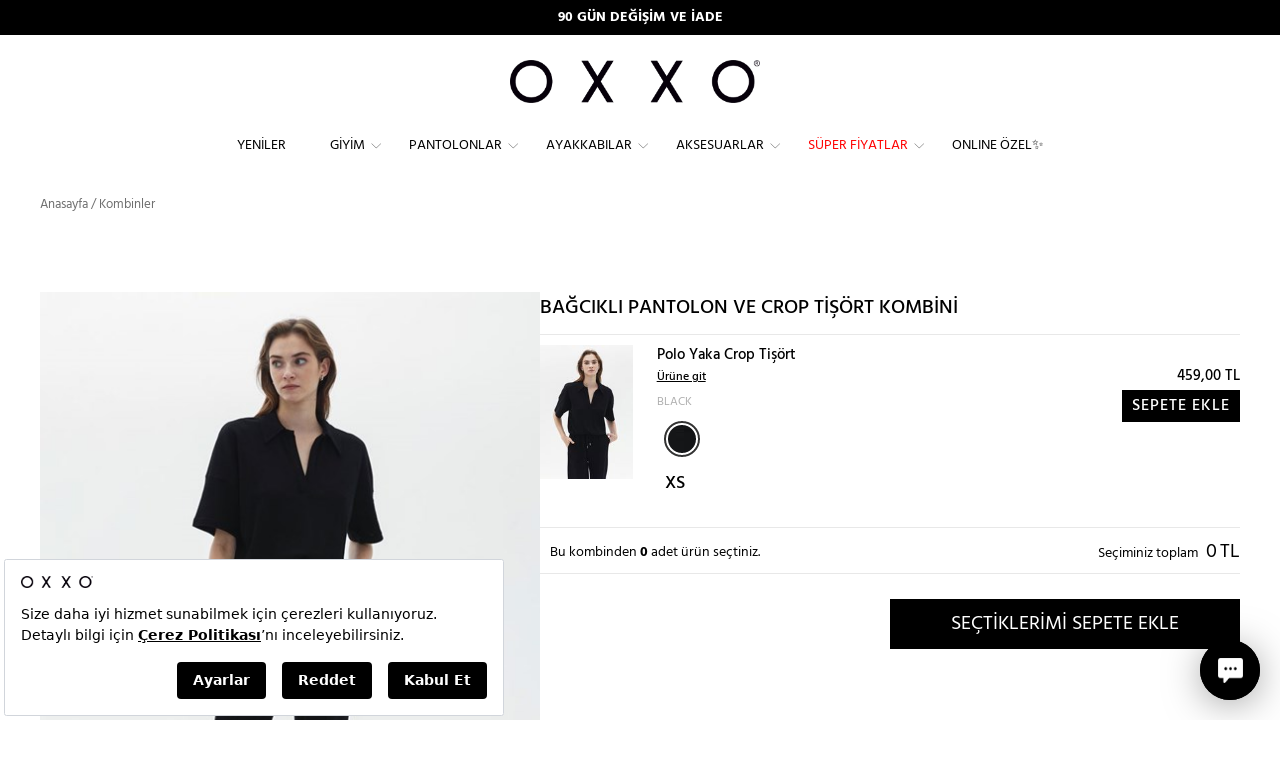

--- FILE ---
content_type: text/css
request_url: https://static.oxxo.com.tr/Build/OXNW/app.min.css?vb=20260121279.90_03
body_size: 156131
content:
.ContentPg .ContentLeftMenuCon ul a,.carousel-inner,.collapsing,.dropdown-menu .divider,.embed-responsive,.media,.media-body,.modal,.modal-open,.nav .nav-divider,.progress,.sr-only,svg:not(:root){overflow:hidden}.Cat.Combines .CategoryBannerContent .SubCatNavs{display:none}.ContentPg .ContentPgArea{padding:30px;margin-top:10px;font-size:14px;color:#797460}.ContentPg .ContentPgArea h1{margin:0 0 3px;color:#ec704a;font-size:26px}.ContentPg .ContentPgArea strong{color:#ec704a}.ContentPg .ContactCompanyHeader{font-size:14px}.ContentPg .ContactTel{font-size:20px;font-weight:700;display:block;color:#666;margin-bottom:0}.ContentPg .ContactTelInfo{font-size:14px;color:#929292}.ContentPg .BankListHeader{border-bottom:1px solid #b48da0;font-weight:700;font-size:14px;padding:5px}.ContentPg .BankListItem>div{padding:5px}.ContentPg .ContactForm{width:90%}.ContentPg .ContactForm .btn{margin-top:10px;border:none}.ContentPg .ContactForm.form-horizontal .form-group{margin-bottom:5px}.ContentPg .ContentLeftMenuCon{margin-bottom:25px;padding:10px 10px 10px 0}.ContentPg .ContentLeftMenuCon ul{margin:0;padding:0;list-style:none;border:1px solid #cdcdcd;border-bottom:none}.ContentPg .ContentLeftMenuCon ul li{margin:1px 0;border-style:none none solid;border-color:transparent transparent #dcdcdc;border-width:0 0 1px;background-position:8px 10px;font-size:16px;background-color:#ec704a}.ContentPg .ContentLeftMenuCon ul a{display:block;color:#797460;text-overflow:ellipsis;white-space:nowrap;padding:10px 0 10px 20px;background-color:#fff}.ContentPg .ContentLeftMenuCon ul .current a,.ContentPg .ContentLeftMenuCon ul:hover a{color:#ec704a;background-color:#fff;margin-left:10px;background-repeat:no-repeat;text-decoration:none}#SubCatNavs,pre,textarea{overflow:auto}.ContentPg .ContentLeftMenuCon ul:hover a{background-position:8px 10px}.ContentPg .ContentLeftMenuCon ul:hover a span.icn{visibility:hidden}.ContentPg .ContentLeftMenuCon ul:hover>a>span:first-child{background-position:10px center;visibility:hidden}.ContentPg .ContentLeftMenuCon ul .current a{background-position:8px 10px}.ContentPg .ContentLeftMenuCon ul .current a span.icn{visibility:hidden}.ContentPg .ContentLeftMenuCon ul .current>a>span:first-child{background-position:10px center;visibility:hidden}.ContentPg .ContentLeftMenuCon ul>a>span{height:32px;display:inline-block;vertical-align:top;font-weight:600}.ContentPg .subhelptitle,.Stores .CountryName,.Stores .mag_content_text p,.Stores .mag_title a,.Stores .tablebaslik,b,optgroup,strong{font-weight:700}.ContentPg .ContentLeftMenuCon ul>a>span:first-child{background-position:5px center;border:none;background-repeat:no-repeat;width:50px}.ContentPg .ContentLeftMenuCon ul>a>span:last-child{line-height:32px;vertical-align:baseline}.ContentPg .help_div,.ContentPg .subhelp{display:none}.ContentPg .subhelp p{margin:20px 0;font-size:17px}.ContentPg .subhelp ul li{font-size:17px}.ContentPg .subhelptitle{font-size:1.2em;padding:8px 0;cursor:pointer;color:#000}.ContentPg #helpMenu ul{padding:0;margin:0}.ContentPg #helpMenu ul li{list-style-type:none}.ContentPg #helpMenu ul li a{display:block;padding:5px 10px;margin:10px 0;border-bottom:1px solid #d0d0d0;color:#000}.ContentPg #helpMenu ul li a.secili{background:#000;color:#fff;margin-bottom:2px;border-bottom:none}.ContentPg .HelpContainer{margin-bottom:30px;margin-top:30px}.ContentPg .coporateTitle h3{color:#000}@media only screen and (max-width:1024px){.ContentPg .help_div{padding:15px}}.Stores .mag_title a{display:block;padding:8px 0;color:#000;font-size:1.2em}.Stores .mag_title a:hover{color:#000}.Stores .mag_menu{padding:20px;border:1px solid #d0d0d0}.Stores .mag_menu ul{padding:0;margin:0}.Stores .mag_menu ul li{list-style-type:none}.Stores .mag_menu ul li a{display:block;padding:10px 20px;color:#000;border-bottom:1px solid #d0d0d0;margin-bottom:1px}.Stores .mag_menu ul li a.secili,.Stores .mag_menu ul li a:hover{border-bottom:none;margin-bottom:2px;color:#fff;background-color:#000}.Stores .mag_menu ul li.CountryName a{display:block;padding:10px 20px;color:#000;border-bottom:1px solid #d0d0d0;margin-bottom:1px;background-color:#fff;cursor:default}.Stores .CountryName{font-size:14px}.Stores .mag_content_text{margin:20px}.Stores .mag_content_text h4{color:#000}.Stores #HelpNavs ul{display:none;padding:10px}.Stores #HelpNavs ul.HelpNavSubTitles li{list-style:decimal;line-height:25px;margin-left:20px;cursor:pointer}.Stores #HelpNavs ul.HelpNavSubTitles li:hover{color:#000}.Stores .HelpNavTitles{display:block;line-height:30px;outline:#000 solid 1px;text-align:center;margin-bottom:1px}.Stores .HelpNavTitles:hover{display:block;line-height:30px;background-color:#000;color:#FFF;text-align:center}.Stores #HelpContents div ul li{display:none}.Stores #HelpContents div ul li h2{display:block;line-height:30px;background-color:#000;color:#FFF;padding-left:5px}.Stores #HelpContents div ul li.firstContent,.Stores #garantimaddeleri li{display:block}.Stores .ShopCity a{display:block;line-height:30px;outline:#000 solid 1px;text-align:center;margin-bottom:1px;color:#000}.Stores .ShopCity a:hover{display:block;line-height:30px;background-color:#000;outline:#000 solid 1px;color:#FFF;text-align:center}.Stores .Shops ul li{list-style-type:none}.Stores .Shops a{display:block;line-height:30px;outline:#000 solid 1px;text-align:center;margin-bottom:1px;color:#000}.Stores .ShopCity.active a,.Stores .Shops a:hover,.Stores .Shops.active a{display:block;line-height:30px;background-color:#000;outline:#000 solid 1px;color:#FFF;text-align:center}a,pre code,table{background-color:transparent}.Stores .reserveIt{border:1px solid #D0D0D0;color:#000;display:block;margin-top:10px;margin-bottom:1px;padding:12px 8px}hr,img{border:0}/*!
 * Bootstrap v3.3.7 (http://getbootstrap.com)
 * Copyright 2011-2016 Twitter, Inc.
 * Licensed under MIT (https://github.com/twbs/bootstrap/blob/master/LICENSE)
 *//*! normalize.css v3.0.3 | MIT License | github.com/necolas/normalize.css */html{font-family:sans-serif;-ms-text-size-adjust:100%;-webkit-text-size-adjust:100%}article,aside,details,figcaption,figure,footer,header,hgroup,main,menu,nav,section,summary{display:block}audio,canvas,progress,video{display:inline-block;vertical-align:baseline}audio:not([controls]){display:none;height:0}[hidden],template{display:none}a:active,a:hover{outline:0}dfn{font-style:italic}h1{margin:.67em 0}mark{background:#ff0;color:#000}sub,sup{font-size:75%;line-height:0;position:relative;vertical-align:baseline}sup{top:-.5em}sub{bottom:-.25em}img{vertical-align:middle}hr{box-sizing:content-box;height:0}code,kbd,pre,samp{font-size:1em}button,input,optgroup,select,textarea{color:inherit;font:inherit;margin:0}.filterRow .sortFilter>a:after,.glyphicon,body.Cat .top_link:before{font-family:'Glyphicons Halflings'}.filterRow .sortFilter>a:after,.glyphicon,.popover,.tooltip,address,body .FixedHeader #SiteHeader .Users .UserAndBasketContainer .RightBasket .SepetProducts .Bottom .MiniBasketFooter .CartPrice .TotalPriceSummary .SepetCount i,body.Cat .top_link:before{font-style:normal}button{overflow:visible}button,select{text-transform:none}button,html input[type=button],input[type=reset],input[type=submit]{-webkit-appearance:button;cursor:pointer}button[disabled],html input[disabled]{cursor:default}button::-moz-focus-inner,input::-moz-focus-inner{border:0;padding:0}input[type=checkbox],input[type=radio]{box-sizing:border-box;padding:0}*,.slider-selection,:after,:before,input[type=search]{-moz-box-sizing:border-box}input[type=number]::-webkit-inner-spin-button,input[type=number]::-webkit-outer-spin-button{height:auto}input[type=search]::-webkit-search-cancel-button,input[type=search]::-webkit-search-decoration{-webkit-appearance:none}table{border-collapse:collapse;border-spacing:0}td,th{padding:0}/*! Source: https://github.com/h5bp/html5-boilerplate/blob/master/src/css/main.css */@media print{blockquote,img,pre,tr{page-break-inside:avoid}*,:after,:before{background:0 0!important;color:#000!important;box-shadow:none!important;text-shadow:none!important}a,a:visited{text-decoration:underline}a[href]:after{content:" (" attr(href) ")"}abbr[title]:after{content:" (" attr(title) ")"}a[href^="javascript:"]:after,a[href^="#"]:after{content:""}blockquote,pre{border:1px solid #999}thead{display:table-header-group}img{max-width:100%!important}h2,h3,p{orphans:3;widows:3}h2,h3{page-break-after:avoid}.navbar{display:none}.btn>.caret,.dropup>.btn>.caret{border-top-color:#000!important}.label{border:1px solid #000}.table{border-collapse:collapse!important}.table td,.table th{background-color:#fff!important}.table-bordered td,.table-bordered th{border:1px solid #ddd!important}}.checkbox-inline,.glyphicon,.img-thumbnail,.list-inline>li,.radio-inline,label{display:inline-block}.img-rounded,code,kbd{border-radius:0}.btn,.btn-danger.active,.btn-danger:active,.btn-default.active,.btn-default:active,.btn-info.active,.btn-info:active,.btn-primary.active,.btn-primary:active,.btn-success.active,.btn-success:active,.btn-warning.active,.btn-warning:active,.btn.active,.btn:active,.dropdown-menu>.disabled>a:focus,.dropdown-menu>.disabled>a:hover,.form-control,.navbar-toggle,.open>.dropdown-toggle.btn-danger,.open>.dropdown-toggle.btn-default,.open>.dropdown-toggle.btn-info,.open>.dropdown-toggle.btn-primary,.open>.dropdown-toggle.btn-success,.open>.dropdown-toggle.btn-warning{background-image:none}.img-thumbnail,body{background-color:#fff}@font-face{font-family:'Glyphicons Halflings';src:url(../fonts/glyphicons-halflings-regular.eot);src:url(../fonts/glyphicons-halflings-regular.eot?#iefix) format('embedded-opentype'),url(../fonts/glyphicons-halflings-regular.woff2) format('woff2'),url(../fonts/glyphicons-halflings-regular.woff) format('woff'),url(../fonts/glyphicons-halflings-regular.ttf) format('truetype'),url(../fonts/glyphicons-halflings-regular.svg#glyphicons_halflingsregular) format('svg')}.glyphicon{position:relative;top:1px;font-weight:400;line-height:1;-webkit-font-smoothing:antialiased;-moz-osx-font-smoothing:grayscale}.glyphicon-asterisk:before{content:"\002a"}.glyphicon-plus:before{content:"\002b"}.glyphicon-eur:before,.glyphicon-euro:before{content:"\20ac"}.glyphicon-minus:before{content:"\2212"}.glyphicon-cloud:before{content:"\2601"}.glyphicon-envelope:before{content:"\2709"}.glyphicon-pencil:before{content:"\270f"}.glyphicon-glass:before{content:"\e001"}.glyphicon-music:before{content:"\e002"}.glyphicon-search:before{content:"\e003"}.glyphicon-heart:before{content:"\e005"}.glyphicon-star:before{content:"\e006"}.glyphicon-star-empty:before{content:"\e007"}.glyphicon-user:before{content:"\e008"}.glyphicon-film:before{content:"\e009"}.glyphicon-th-large:before{content:"\e010"}.glyphicon-th:before{content:"\e011"}.glyphicon-th-list:before{content:"\e012"}.glyphicon-ok:before{content:"\e013"}.glyphicon-remove:before{content:"\e014"}.glyphicon-zoom-in:before{content:"\e015"}.glyphicon-zoom-out:before{content:"\e016"}.glyphicon-off:before{content:"\e017"}.glyphicon-signal:before{content:"\e018"}.glyphicon-cog:before{content:"\e019"}.glyphicon-trash:before{content:"\e020"}.glyphicon-home:before{content:"\e021"}.glyphicon-file:before{content:"\e022"}.glyphicon-time:before{content:"\e023"}.glyphicon-road:before{content:"\e024"}.glyphicon-download-alt:before{content:"\e025"}.glyphicon-download:before{content:"\e026"}.glyphicon-upload:before{content:"\e027"}.glyphicon-inbox:before{content:"\e028"}.glyphicon-play-circle:before{content:"\e029"}.glyphicon-repeat:before{content:"\e030"}.glyphicon-refresh:before{content:"\e031"}.glyphicon-list-alt:before{content:"\e032"}.glyphicon-lock:before{content:"\e033"}.glyphicon-flag:before{content:"\e034"}.glyphicon-headphones:before{content:"\e035"}.glyphicon-volume-off:before{content:"\e036"}.glyphicon-volume-down:before{content:"\e037"}.glyphicon-volume-up:before{content:"\e038"}.glyphicon-qrcode:before{content:"\e039"}.glyphicon-barcode:before{content:"\e040"}.glyphicon-tag:before{content:"\e041"}.glyphicon-tags:before{content:"\e042"}.glyphicon-book:before{content:"\e043"}.glyphicon-bookmark:before{content:"\e044"}.glyphicon-print:before{content:"\e045"}.glyphicon-camera:before{content:"\e046"}.glyphicon-font:before{content:"\e047"}.glyphicon-bold:before{content:"\e048"}.glyphicon-italic:before{content:"\e049"}.glyphicon-text-height:before{content:"\e050"}.glyphicon-text-width:before{content:"\e051"}.glyphicon-align-left:before{content:"\e052"}.glyphicon-align-center:before{content:"\e053"}.glyphicon-align-right:before{content:"\e054"}.glyphicon-align-justify:before{content:"\e055"}.glyphicon-list:before{content:"\e056"}.glyphicon-indent-left:before{content:"\e057"}.glyphicon-indent-right:before{content:"\e058"}.glyphicon-facetime-video:before{content:"\e059"}.glyphicon-picture:before{content:"\e060"}.glyphicon-map-marker:before{content:"\e062"}.glyphicon-adjust:before{content:"\e063"}.glyphicon-tint:before{content:"\e064"}.glyphicon-edit:before{content:"\e065"}.glyphicon-share:before{content:"\e066"}.glyphicon-check:before{content:"\e067"}.glyphicon-move:before{content:"\e068"}.glyphicon-step-backward:before{content:"\e069"}.glyphicon-fast-backward:before{content:"\e070"}.glyphicon-backward:before{content:"\e071"}.glyphicon-play:before{content:"\e072"}.glyphicon-pause:before{content:"\e073"}.glyphicon-stop:before{content:"\e074"}.glyphicon-forward:before{content:"\e075"}.glyphicon-fast-forward:before{content:"\e076"}.glyphicon-step-forward:before{content:"\e077"}.glyphicon-eject:before{content:"\e078"}.glyphicon-chevron-left:before{content:"\e079"}.glyphicon-chevron-right:before{content:"\e080"}.glyphicon-plus-sign:before{content:"\e081"}.glyphicon-minus-sign:before{content:"\e082"}.glyphicon-remove-sign:before{content:"\e083"}.glyphicon-ok-sign:before{content:"\e084"}.glyphicon-question-sign:before{content:"\e085"}.glyphicon-info-sign:before{content:"\e086"}.glyphicon-screenshot:before{content:"\e087"}.glyphicon-remove-circle:before{content:"\e088"}.glyphicon-ok-circle:before{content:"\e089"}.glyphicon-ban-circle:before{content:"\e090"}.glyphicon-arrow-left:before{content:"\e091"}.glyphicon-arrow-right:before{content:"\e092"}.glyphicon-arrow-up:before{content:"\e093"}.glyphicon-arrow-down:before{content:"\e094"}.glyphicon-share-alt:before{content:"\e095"}.glyphicon-resize-full:before{content:"\e096"}.glyphicon-resize-small:before{content:"\e097"}.glyphicon-exclamation-sign:before{content:"\e101"}.glyphicon-gift:before{content:"\e102"}.glyphicon-leaf:before{content:"\e103"}.glyphicon-fire:before{content:"\e104"}.glyphicon-eye-open:before{content:"\e105"}.glyphicon-eye-close:before{content:"\e106"}.glyphicon-warning-sign:before{content:"\e107"}.glyphicon-plane:before{content:"\e108"}.glyphicon-calendar:before{content:"\e109"}.glyphicon-random:before{content:"\e110"}.glyphicon-comment:before{content:"\e111"}.glyphicon-magnet:before{content:"\e112"}.glyphicon-chevron-up:before{content:"\e113"}.glyphicon-chevron-down:before{content:"\e114"}.glyphicon-retweet:before{content:"\e115"}.glyphicon-shopping-cart:before{content:"\e116"}.glyphicon-folder-close:before{content:"\e117"}.glyphicon-folder-open:before{content:"\e118"}.glyphicon-resize-vertical:before{content:"\e119"}.glyphicon-resize-horizontal:before{content:"\e120"}.glyphicon-hdd:before{content:"\e121"}.glyphicon-bullhorn:before{content:"\e122"}.glyphicon-bell:before{content:"\e123"}.glyphicon-certificate:before{content:"\e124"}.glyphicon-thumbs-up:before{content:"\e125"}.glyphicon-thumbs-down:before{content:"\e126"}.glyphicon-hand-right:before{content:"\e127"}.glyphicon-hand-left:before{content:"\e128"}.glyphicon-hand-up:before{content:"\e129"}.glyphicon-hand-down:before{content:"\e130"}.glyphicon-circle-arrow-right:before{content:"\e131"}.glyphicon-circle-arrow-left:before{content:"\e132"}.glyphicon-circle-arrow-up:before{content:"\e133"}.glyphicon-circle-arrow-down:before{content:"\e134"}.glyphicon-globe:before{content:"\e135"}.glyphicon-wrench:before{content:"\e136"}.glyphicon-tasks:before{content:"\e137"}.glyphicon-filter:before{content:"\e138"}.glyphicon-briefcase:before{content:"\e139"}.glyphicon-fullscreen:before{content:"\e140"}.glyphicon-dashboard:before{content:"\e141"}.glyphicon-paperclip:before{content:"\e142"}.glyphicon-heart-empty:before{content:"\e143"}.glyphicon-link:before{content:"\e144"}.glyphicon-phone:before{content:"\e145"}.glyphicon-pushpin:before{content:"\e146"}.glyphicon-usd:before{content:"\e148"}.glyphicon-gbp:before{content:"\e149"}.glyphicon-sort:before{content:"\e150"}.glyphicon-sort-by-alphabet:before{content:"\e151"}.glyphicon-sort-by-alphabet-alt:before{content:"\e152"}.glyphicon-sort-by-order:before{content:"\e153"}.glyphicon-sort-by-order-alt:before{content:"\e154"}.glyphicon-sort-by-attributes:before{content:"\e155"}.glyphicon-sort-by-attributes-alt:before{content:"\e156"}.glyphicon-unchecked:before{content:"\e157"}.glyphicon-expand:before{content:"\e158"}.glyphicon-collapse-down:before{content:"\e159"}.glyphicon-collapse-up:before{content:"\e160"}.glyphicon-log-in:before{content:"\e161"}.glyphicon-flash:before{content:"\e162"}.glyphicon-log-out:before{content:"\e163"}.glyphicon-new-window:before{content:"\e164"}.glyphicon-record:before{content:"\e165"}.glyphicon-save:before{content:"\e166"}.glyphicon-open:before{content:"\e167"}.glyphicon-saved:before{content:"\e168"}.glyphicon-import:before{content:"\e169"}.glyphicon-export:before{content:"\e170"}.glyphicon-send:before{content:"\e171"}.glyphicon-floppy-disk:before{content:"\e172"}.glyphicon-floppy-saved:before{content:"\e173"}.glyphicon-floppy-remove:before{content:"\e174"}.glyphicon-floppy-save:before{content:"\e175"}.glyphicon-floppy-open:before{content:"\e176"}.glyphicon-credit-card:before{content:"\e177"}.glyphicon-transfer:before{content:"\e178"}.glyphicon-cutlery:before{content:"\e179"}.glyphicon-header:before{content:"\e180"}.glyphicon-compressed:before{content:"\e181"}.glyphicon-earphone:before{content:"\e182"}.glyphicon-phone-alt:before{content:"\e183"}.glyphicon-tower:before{content:"\e184"}.glyphicon-stats:before{content:"\e185"}.glyphicon-sd-video:before{content:"\e186"}.glyphicon-hd-video:before{content:"\e187"}.glyphicon-subtitles:before{content:"\e188"}.glyphicon-sound-stereo:before{content:"\e189"}.glyphicon-sound-dolby:before{content:"\e190"}.glyphicon-sound-5-1:before{content:"\e191"}.glyphicon-sound-6-1:before{content:"\e192"}.glyphicon-sound-7-1:before{content:"\e193"}.glyphicon-copyright-mark:before{content:"\e194"}.glyphicon-registration-mark:before{content:"\e195"}.glyphicon-cloud-download:before{content:"\e197"}.glyphicon-cloud-upload:before{content:"\e198"}.glyphicon-tree-conifer:before{content:"\e199"}.glyphicon-tree-deciduous:before{content:"\e200"}.glyphicon-cd:before{content:"\e201"}.glyphicon-save-file:before{content:"\e202"}.glyphicon-open-file:before{content:"\e203"}.glyphicon-level-up:before{content:"\e204"}.glyphicon-copy:before{content:"\e205"}.glyphicon-paste:before{content:"\e206"}.glyphicon-alert:before{content:"\e209"}.glyphicon-equalizer:before{content:"\e210"}.glyphicon-king:before{content:"\e211"}.glyphicon-queen:before{content:"\e212"}.glyphicon-pawn:before{content:"\e213"}.glyphicon-bishop:before{content:"\e214"}.glyphicon-knight:before{content:"\e215"}.glyphicon-baby-formula:before{content:"\e216"}.glyphicon-tent:before{content:"\26fa"}.glyphicon-blackboard:before{content:"\e218"}.glyphicon-bed:before{content:"\e219"}.glyphicon-apple:before{content:"\f8ff"}.glyphicon-erase:before{content:"\e221"}.glyphicon-hourglass:before{content:"\231b"}.glyphicon-lamp:before{content:"\e223"}.glyphicon-duplicate:before{content:"\e224"}.glyphicon-piggy-bank:before{content:"\e225"}.glyphicon-scissors:before{content:"\e226"}.glyphicon-bitcoin:before,.glyphicon-btc:before,.glyphicon-xbt:before{content:"\e227"}.glyphicon-jpy:before,.glyphicon-yen:before{content:"\00a5"}.glyphicon-rub:before,.glyphicon-ruble:before{content:"\20bd"}.glyphicon-scale:before{content:"\e230"}.glyphicon-ice-lolly:before{content:"\e231"}.glyphicon-ice-lolly-tasted:before{content:"\e232"}.glyphicon-education:before{content:"\e233"}.glyphicon-option-horizontal:before{content:"\e234"}.glyphicon-option-vertical:before{content:"\e235"}.glyphicon-menu-hamburger:before{content:"\e236"}.glyphicon-modal-window:before{content:"\e237"}.glyphicon-oil:before{content:"\e238"}.glyphicon-grain:before{content:"\e239"}.glyphicon-sunglasses:before{content:"\e240"}.glyphicon-text-size:before{content:"\e241"}.glyphicon-text-color:before{content:"\e242"}.glyphicon-text-background:before{content:"\e243"}.glyphicon-object-align-top:before{content:"\e244"}.glyphicon-object-align-bottom:before{content:"\e245"}.glyphicon-object-align-horizontal:before{content:"\e246"}.glyphicon-object-align-left:before{content:"\e247"}.glyphicon-object-align-vertical:before{content:"\e248"}.glyphicon-object-align-right:before{content:"\e249"}.glyphicon-triangle-right:before{content:"\e250"}.glyphicon-triangle-left:before{content:"\e251"}.glyphicon-triangle-bottom:before{content:"\e252"}.glyphicon-triangle-top:before{content:"\e253"}.glyphicon-console:before{content:"\e254"}.glyphicon-superscript:before{content:"\e255"}.glyphicon-subscript:before{content:"\e256"}.glyphicon-menu-left:before{content:"\e257"}.glyphicon-menu-right:before{content:"\e258"}.glyphicon-menu-down:before{content:"\e259"}.glyphicon-menu-up:before{content:"\e260"}*,:after,:before{-webkit-box-sizing:border-box;box-sizing:border-box}html{font-size:10px;-webkit-tap-highlight-color:transparent}body{margin:0;line-height:1.42857143}button,input,select,textarea{font-family:inherit;font-size:inherit;line-height:inherit}a:focus{outline-offset:-2px}figure{margin:0}.carousel-inner>.item>a>img,.carousel-inner>.item>img,.img-responsive,.thumbnail a>img,.thumbnail>img{display:block;max-width:100%;height:auto}.img-thumbnail{padding:4px;line-height:1.42857143;border:1px solid #ddd;border-radius:0;-webkit-transition:all .2s ease-in-out;-o-transition:all .2s ease-in-out;transition:all .2s ease-in-out;max-width:100%;height:auto}.img-circle{border-radius:50%}hr{margin-top:20px;margin-bottom:20px;border-top:1px solid #eee}.sr-only{position:absolute;width:1px;height:1px;margin:-1px;padding:0;clip:rect(0,0,0,0);border:0}.sr-only-focusable:active,.sr-only-focusable:focus{position:static;width:auto;height:auto;margin:0;overflow:visible;clip:auto}[role=button]{cursor:pointer}.h1,.h2,.h3,.h4,.h5,.h6,h1,h2,h3,h4,h5,h6{font-family:inherit;font-weight:500;line-height:1.1;color:inherit}.h1 .small,.h1 small,.h2 .small,.h2 small,.h3 .small,.h3 small,.h4 .small,.h4 small,.h5 .small,.h5 small,.h6 .small,.h6 small,h1 .small,h1 small,h2 .small,h2 small,h3 .small,h3 small,h4 .small,h4 small,h5 .small,h5 small,h6 .small,h6 small{font-weight:400;line-height:1;color:#777}.h1,.h2,.h3,h1,h2,h3{margin-top:20px;margin-bottom:10px}.h1 .small,.h1 small,.h2 .small,.h2 small,.h3 .small,.h3 small,h1 .small,h1 small,h2 .small,h2 small,h3 .small,h3 small{font-size:65%}.h4 .small,.h4 small,.h5 .small,.h5 small,.h6 .small,.h6 small,.label,h4 .small,h4 small,h5 .small,h5 small,h6 .small,h6 small{font-size:75%}.h4,.h5,.h6,h4,h5,h6{margin-top:10px;margin-bottom:10px}p,pre{margin:0 0 10px}.h1,h1{font-size:36px}.h2,h2{font-size:30px}.h3,h3{font-size:24px}.h4,h4{font-size:18px}.h5,h5{font-size:14px}.h6,h6{font-size:12px}.lead{margin-bottom:20px;font-size:16px;font-weight:300;line-height:1.4}.badge,.label,dt,kbd kbd{font-weight:700}@media (min-width:768px){.lead{font-size:21px}}.small,small{font-size:85%}.mark,mark{background-color:#fcf8e3;padding:.2em}.list-inline,.list-unstyled{padding-left:0;list-style:none}.text-left{text-align:left}.text-right{text-align:right}.text-center{text-align:center}.text-justify{text-align:justify}.text-nowrap{white-space:nowrap}.text-lowercase{text-transform:lowercase}.text-uppercase{text-transform:uppercase}.text-capitalize{text-transform:capitalize}.text-muted{color:#777}.text-primary{color:#337ab7}a.text-primary:focus,a.text-primary:hover{color:#286090}.text-success{color:#3c763d}a.text-success:focus,a.text-success:hover{color:#2b542c}.text-info{color:#31708f}a.text-info:focus,a.text-info:hover{color:#245269}.text-warning{color:#8a6d3b}a.text-warning:focus,a.text-warning:hover{color:#66512c}.text-danger{color:#a94442}a.text-danger:focus,a.text-danger:hover{color:#843534}.bg-primary{color:#fff;background-color:#337ab7}a.bg-primary:focus,a.bg-primary:hover{background-color:#286090}.bg-success{background-color:#dff0d8}a.bg-success:focus,a.bg-success:hover{background-color:#c1e2b3}.bg-info{background-color:#d9edf7}a.bg-info:focus,a.bg-info:hover{background-color:#afd9ee}.bg-warning{background-color:#fcf8e3}a.bg-warning:focus,a.bg-warning:hover{background-color:#f7ecb5}.bg-danger{background-color:#f2dede}a.bg-danger:focus,a.bg-danger:hover{background-color:#e4b9b9}.page-header{padding-bottom:9px;margin:40px 0 20px;border-bottom:1px solid #eee}.checkbox,.radio,ol,ul{margin-bottom:10px}dl,ol,ul{margin-top:0}blockquote ol:last-child,blockquote p:last-child,blockquote ul:last-child,ol ol,ol ul,ul ol,ul ul{margin-bottom:0}.list-inline{margin-left:-5px}.list-inline>li{padding-left:5px;padding-right:5px}dl{margin-bottom:20px}dd,dt{line-height:1.42857143}dd{margin-left:0}@media (min-width:768px){.dl-horizontal dt{float:left;width:160px;clear:left;text-align:right;overflow:hidden;text-overflow:ellipsis;white-space:nowrap}.dl-horizontal dd{margin-left:180px}.container{width:720px}}abbr[data-original-title],abbr[title]{cursor:help;border-bottom:1px dotted #777}.initialism{font-size:90%;text-transform:uppercase}blockquote{padding:10px 20px;margin:0 0 20px;font-size:17.5px;border-left:5px solid #eee}blockquote .small,blockquote footer,blockquote small{display:block;font-size:80%;line-height:1.42857143;color:#777}legend,pre{display:block;color:#333}blockquote .small:before,blockquote footer:before,blockquote small:before{content:'\2014 \00A0'}.blockquote-reverse .small:before,.blockquote-reverse footer:before,.blockquote-reverse small:before,.modal-checkbox-row input:checked+label:after,.modal-checkbox-row label:before,blockquote.pull-right .small:before,blockquote.pull-right footer:before,blockquote.pull-right small:before{content:''}.blockquote-reverse,blockquote.pull-right{padding-right:15px;padding-left:0;border-right:5px solid #eee;border-left:0;text-align:right}code,kbd{padding:2px 4px;font-size:90%}.dropdown-menu,caption,th{text-align:left}.blockquote-reverse .small:after,.blockquote-reverse footer:after,.blockquote-reverse small:after,blockquote.pull-right .small:after,blockquote.pull-right footer:after,blockquote.pull-right small:after{content:'\00A0 \2014'}address{margin-bottom:20px;line-height:1.42857143}code,kbd,pre,samp{font-family:Menlo,Monaco,Consolas,"Courier New",monospace}code{color:#c7254e;background-color:#f9f2f4}kbd{color:#fff;background-color:#333;box-shadow:inset 0 -1px 0 rgba(0,0,0,.25)}kbd kbd{padding:0;font-size:100%;box-shadow:none}.form-control,.has-success .form-control{-webkit-box-shadow:inset 0 1px 1px rgba(0,0,0,.075)}pre{padding:9.5px;font-size:13px;line-height:1.42857143;word-break:break-all;word-wrap:break-word;background-color:#f5f5f5;border:1px solid #ccc;border-radius:0}.container,.container-fluid{margin-right:auto;margin-left:auto;padding-left:0;padding-right:0}pre code{padding:0;font-size:inherit;color:inherit;white-space:pre-wrap;border-radius:0}.close,.jumbotron p,legend{font-size:21px}.pre-scrollable{max-height:340px;overflow-y:scroll}@media (min-width:992px){.container{width:940px}}@media (min-width:1200px){.container{width:1536px}}.row{margin-left:0;margin-right:0}.col-lg-1,.col-lg-10,.col-lg-11,.col-lg-12,.col-lg-13,.col-lg-14,.col-lg-15,.col-lg-16,.col-lg-17,.col-lg-18,.col-lg-19,.col-lg-2,.col-lg-20,.col-lg-21,.col-lg-22,.col-lg-23,.col-lg-24,.col-lg-3,.col-lg-4,.col-lg-5,.col-lg-6,.col-lg-7,.col-lg-8,.col-lg-9,.col-md-1,.col-md-10,.col-md-11,.col-md-12,.col-md-13,.col-md-14,.col-md-15,.col-md-16,.col-md-17,.col-md-18,.col-md-19,.col-md-2,.col-md-20,.col-md-21,.col-md-22,.col-md-23,.col-md-24,.col-md-3,.col-md-4,.col-md-5,.col-md-6,.col-md-7,.col-md-8,.col-md-9,.col-sm-1,.col-sm-10,.col-sm-11,.col-sm-12,.col-sm-13,.col-sm-14,.col-sm-15,.col-sm-16,.col-sm-17,.col-sm-18,.col-sm-19,.col-sm-2,.col-sm-20,.col-sm-21,.col-sm-22,.col-sm-23,.col-sm-24,.col-sm-3,.col-sm-4,.col-sm-5,.col-sm-6,.col-sm-7,.col-sm-8,.col-sm-9,.col-xs-1,.col-xs-10,.col-xs-11,.col-xs-12,.col-xs-13,.col-xs-14,.col-xs-15,.col-xs-16,.col-xs-17,.col-xs-18,.col-xs-19,.col-xs-2,.col-xs-20,.col-xs-21,.col-xs-22,.col-xs-23,.col-xs-24,.col-xs-3,.col-xs-4,.col-xs-5,.col-xs-6,.col-xs-7,.col-xs-8,.col-xs-9{position:relative;min-height:1px;padding-left:0;padding-right:0}.col-xs-1,.col-xs-10,.col-xs-11,.col-xs-12,.col-xs-13,.col-xs-14,.col-xs-15,.col-xs-16,.col-xs-17,.col-xs-18,.col-xs-19,.col-xs-2,.col-xs-20,.col-xs-21,.col-xs-22,.col-xs-23,.col-xs-24,.col-xs-3,.col-xs-4,.col-xs-5,.col-xs-6,.col-xs-7,.col-xs-8,.col-xs-9{float:left}.col-xs-24{width:100%}.col-xs-23{width:95.83333333%}.col-xs-22{width:91.66666667%}.col-xs-21{width:87.5%}.col-xs-20{width:83.33333333%}.col-xs-19{width:79.16666667%}.col-xs-18{width:75%}.col-xs-17{width:70.83333333%}.col-xs-16{width:66.66666667%}.col-xs-15{width:62.5%}.col-xs-14{width:58.33333333%}.col-xs-13{width:54.16666667%}.col-xs-12{width:50%}.col-xs-11{width:45.83333333%}.col-xs-10{width:41.66666667%}.col-xs-9{width:37.5%}.col-xs-8{width:33.33333333%}.col-xs-7{width:29.16666667%}.col-xs-6{width:25%}.col-xs-5{width:20.83333333%}.col-xs-4{width:16.66666667%}.col-xs-3{width:12.5%}.col-xs-2{width:8.33333333%}.col-xs-1{width:4.16666667%}.col-xs-pull-24{right:100%}.col-xs-pull-23{right:95.83333333%}.col-xs-pull-22{right:91.66666667%}.col-xs-pull-21{right:87.5%}.col-xs-pull-20{right:83.33333333%}.col-xs-pull-19{right:79.16666667%}.col-xs-pull-18{right:75%}.col-xs-pull-17{right:70.83333333%}.col-xs-pull-16{right:66.66666667%}.col-xs-pull-15{right:62.5%}.col-xs-pull-14{right:58.33333333%}.col-xs-pull-13{right:54.16666667%}.col-xs-pull-12{right:50%}.col-xs-pull-11{right:45.83333333%}.col-xs-pull-10{right:41.66666667%}.col-xs-pull-9{right:37.5%}.col-xs-pull-8{right:33.33333333%}.col-xs-pull-7{right:29.16666667%}.col-xs-pull-6{right:25%}.col-xs-pull-5{right:20.83333333%}.col-xs-pull-4{right:16.66666667%}.col-xs-pull-3{right:12.5%}.col-xs-pull-2{right:8.33333333%}.col-xs-pull-1{right:4.16666667%}.col-xs-pull-0{right:auto}.col-xs-push-24{left:100%}.col-xs-push-23{left:95.83333333%}.col-xs-push-22{left:91.66666667%}.col-xs-push-21{left:87.5%}.col-xs-push-20{left:83.33333333%}.col-xs-push-19{left:79.16666667%}.col-xs-push-18{left:75%}.col-xs-push-17{left:70.83333333%}.col-xs-push-16{left:66.66666667%}.col-xs-push-15{left:62.5%}.col-xs-push-14{left:58.33333333%}.col-xs-push-13{left:54.16666667%}.col-xs-push-12{left:50%}.col-xs-push-11{left:45.83333333%}.col-xs-push-10{left:41.66666667%}.col-xs-push-9{left:37.5%}.col-xs-push-8{left:33.33333333%}.col-xs-push-7{left:29.16666667%}.col-xs-push-6{left:25%}.col-xs-push-5{left:20.83333333%}.col-xs-push-4{left:16.66666667%}.col-xs-push-3{left:12.5%}.col-xs-push-2{left:8.33333333%}.col-xs-push-1{left:4.16666667%}.col-xs-push-0{left:auto}.col-xs-offset-24{margin-left:100%}.col-xs-offset-23{margin-left:95.83333333%}.col-xs-offset-22{margin-left:91.66666667%}.col-xs-offset-21{margin-left:87.5%}.col-xs-offset-20{margin-left:83.33333333%}.col-xs-offset-19{margin-left:79.16666667%}.col-xs-offset-18{margin-left:75%}.col-xs-offset-17{margin-left:70.83333333%}.col-xs-offset-16{margin-left:66.66666667%}.col-xs-offset-15{margin-left:62.5%}.col-xs-offset-14{margin-left:58.33333333%}.col-xs-offset-13{margin-left:54.16666667%}.col-xs-offset-12{margin-left:50%}.col-xs-offset-11{margin-left:45.83333333%}.col-xs-offset-10{margin-left:41.66666667%}.col-xs-offset-9{margin-left:37.5%}.col-xs-offset-8{margin-left:33.33333333%}.col-xs-offset-7{margin-left:29.16666667%}.col-xs-offset-6{margin-left:25%}.col-xs-offset-5{margin-left:20.83333333%}.col-xs-offset-4{margin-left:16.66666667%}.col-xs-offset-3{margin-left:12.5%}.col-xs-offset-2{margin-left:8.33333333%}.col-xs-offset-1{margin-left:4.16666667%}.col-xs-offset-0{margin-left:0}@media (min-width:768px){.col-sm-1,.col-sm-10,.col-sm-11,.col-sm-12,.col-sm-13,.col-sm-14,.col-sm-15,.col-sm-16,.col-sm-17,.col-sm-18,.col-sm-19,.col-sm-2,.col-sm-20,.col-sm-21,.col-sm-22,.col-sm-23,.col-sm-24,.col-sm-3,.col-sm-4,.col-sm-5,.col-sm-6,.col-sm-7,.col-sm-8,.col-sm-9{float:left}.col-sm-24{width:100%}.col-sm-23{width:95.83333333%}.col-sm-22{width:91.66666667%}.col-sm-21{width:87.5%}.col-sm-20{width:83.33333333%}.col-sm-19{width:79.16666667%}.col-sm-18{width:75%}.col-sm-17{width:70.83333333%}.col-sm-16{width:66.66666667%}.col-sm-15{width:62.5%}.col-sm-14{width:58.33333333%}.col-sm-13{width:54.16666667%}.col-sm-12{width:50%}.col-sm-11{width:45.83333333%}.col-sm-10{width:41.66666667%}.col-sm-9{width:37.5%}.col-sm-8{width:33.33333333%}.col-sm-7{width:29.16666667%}.col-sm-6{width:25%}.col-sm-5{width:20.83333333%}.col-sm-4{width:16.66666667%}.col-sm-3{width:12.5%}.col-sm-2{width:8.33333333%}.col-sm-1{width:4.16666667%}.col-sm-pull-24{right:100%}.col-sm-pull-23{right:95.83333333%}.col-sm-pull-22{right:91.66666667%}.col-sm-pull-21{right:87.5%}.col-sm-pull-20{right:83.33333333%}.col-sm-pull-19{right:79.16666667%}.col-sm-pull-18{right:75%}.col-sm-pull-17{right:70.83333333%}.col-sm-pull-16{right:66.66666667%}.col-sm-pull-15{right:62.5%}.col-sm-pull-14{right:58.33333333%}.col-sm-pull-13{right:54.16666667%}.col-sm-pull-12{right:50%}.col-sm-pull-11{right:45.83333333%}.col-sm-pull-10{right:41.66666667%}.col-sm-pull-9{right:37.5%}.col-sm-pull-8{right:33.33333333%}.col-sm-pull-7{right:29.16666667%}.col-sm-pull-6{right:25%}.col-sm-pull-5{right:20.83333333%}.col-sm-pull-4{right:16.66666667%}.col-sm-pull-3{right:12.5%}.col-sm-pull-2{right:8.33333333%}.col-sm-pull-1{right:4.16666667%}.col-sm-pull-0{right:auto}.col-sm-push-24{left:100%}.col-sm-push-23{left:95.83333333%}.col-sm-push-22{left:91.66666667%}.col-sm-push-21{left:87.5%}.col-sm-push-20{left:83.33333333%}.col-sm-push-19{left:79.16666667%}.col-sm-push-18{left:75%}.col-sm-push-17{left:70.83333333%}.col-sm-push-16{left:66.66666667%}.col-sm-push-15{left:62.5%}.col-sm-push-14{left:58.33333333%}.col-sm-push-13{left:54.16666667%}.col-sm-push-12{left:50%}.col-sm-push-11{left:45.83333333%}.col-sm-push-10{left:41.66666667%}.col-sm-push-9{left:37.5%}.col-sm-push-8{left:33.33333333%}.col-sm-push-7{left:29.16666667%}.col-sm-push-6{left:25%}.col-sm-push-5{left:20.83333333%}.col-sm-push-4{left:16.66666667%}.col-sm-push-3{left:12.5%}.col-sm-push-2{left:8.33333333%}.col-sm-push-1{left:4.16666667%}.col-sm-push-0{left:auto}.col-sm-offset-24{margin-left:100%}.col-sm-offset-23{margin-left:95.83333333%}.col-sm-offset-22{margin-left:91.66666667%}.col-sm-offset-21{margin-left:87.5%}.col-sm-offset-20{margin-left:83.33333333%}.col-sm-offset-19{margin-left:79.16666667%}.col-sm-offset-18{margin-left:75%}.col-sm-offset-17{margin-left:70.83333333%}.col-sm-offset-16{margin-left:66.66666667%}.col-sm-offset-15{margin-left:62.5%}.col-sm-offset-14{margin-left:58.33333333%}.col-sm-offset-13{margin-left:54.16666667%}.col-sm-offset-12{margin-left:50%}.col-sm-offset-11{margin-left:45.83333333%}.col-sm-offset-10{margin-left:41.66666667%}.col-sm-offset-9{margin-left:37.5%}.col-sm-offset-8{margin-left:33.33333333%}.col-sm-offset-7{margin-left:29.16666667%}.col-sm-offset-6{margin-left:25%}.col-sm-offset-5{margin-left:20.83333333%}.col-sm-offset-4{margin-left:16.66666667%}.col-sm-offset-3{margin-left:12.5%}.col-sm-offset-2{margin-left:8.33333333%}.col-sm-offset-1{margin-left:4.16666667%}.col-sm-offset-0{margin-left:0}}@media (min-width:992px){.col-md-1,.col-md-10,.col-md-11,.col-md-12,.col-md-13,.col-md-14,.col-md-15,.col-md-16,.col-md-17,.col-md-18,.col-md-19,.col-md-2,.col-md-20,.col-md-21,.col-md-22,.col-md-23,.col-md-24,.col-md-3,.col-md-4,.col-md-5,.col-md-6,.col-md-7,.col-md-8,.col-md-9{float:left}.col-md-24{width:100%}.col-md-23{width:95.83333333%}.col-md-22{width:91.66666667%}.col-md-21{width:87.5%}.col-md-20{width:83.33333333%}.col-md-19{width:79.16666667%}.col-md-18{width:75%}.col-md-17{width:70.83333333%}.col-md-16{width:66.66666667%}.col-md-15{width:62.5%}.col-md-14{width:58.33333333%}.col-md-13{width:54.16666667%}.col-md-12{width:50%}.col-md-11{width:45.83333333%}.col-md-10{width:41.66666667%}.col-md-9{width:37.5%}.col-md-8{width:33.33333333%}.col-md-7{width:29.16666667%}.col-md-6{width:25%}.col-md-5{width:20.83333333%}.col-md-4{width:16.66666667%}.col-md-3{width:12.5%}.col-md-2{width:8.33333333%}.col-md-1{width:4.16666667%}.col-md-pull-24{right:100%}.col-md-pull-23{right:95.83333333%}.col-md-pull-22{right:91.66666667%}.col-md-pull-21{right:87.5%}.col-md-pull-20{right:83.33333333%}.col-md-pull-19{right:79.16666667%}.col-md-pull-18{right:75%}.col-md-pull-17{right:70.83333333%}.col-md-pull-16{right:66.66666667%}.col-md-pull-15{right:62.5%}.col-md-pull-14{right:58.33333333%}.col-md-pull-13{right:54.16666667%}.col-md-pull-12{right:50%}.col-md-pull-11{right:45.83333333%}.col-md-pull-10{right:41.66666667%}.col-md-pull-9{right:37.5%}.col-md-pull-8{right:33.33333333%}.col-md-pull-7{right:29.16666667%}.col-md-pull-6{right:25%}.col-md-pull-5{right:20.83333333%}.col-md-pull-4{right:16.66666667%}.col-md-pull-3{right:12.5%}.col-md-pull-2{right:8.33333333%}.col-md-pull-1{right:4.16666667%}.col-md-pull-0{right:auto}.col-md-push-24{left:100%}.col-md-push-23{left:95.83333333%}.col-md-push-22{left:91.66666667%}.col-md-push-21{left:87.5%}.col-md-push-20{left:83.33333333%}.col-md-push-19{left:79.16666667%}.col-md-push-18{left:75%}.col-md-push-17{left:70.83333333%}.col-md-push-16{left:66.66666667%}.col-md-push-15{left:62.5%}.col-md-push-14{left:58.33333333%}.col-md-push-13{left:54.16666667%}.col-md-push-12{left:50%}.col-md-push-11{left:45.83333333%}.col-md-push-10{left:41.66666667%}.col-md-push-9{left:37.5%}.col-md-push-8{left:33.33333333%}.col-md-push-7{left:29.16666667%}.col-md-push-6{left:25%}.col-md-push-5{left:20.83333333%}.col-md-push-4{left:16.66666667%}.col-md-push-3{left:12.5%}.col-md-push-2{left:8.33333333%}.col-md-push-1{left:4.16666667%}.col-md-push-0{left:auto}.col-md-offset-24{margin-left:100%}.col-md-offset-23{margin-left:95.83333333%}.col-md-offset-22{margin-left:91.66666667%}.col-md-offset-21{margin-left:87.5%}.col-md-offset-20{margin-left:83.33333333%}.col-md-offset-19{margin-left:79.16666667%}.col-md-offset-18{margin-left:75%}.col-md-offset-17{margin-left:70.83333333%}.col-md-offset-16{margin-left:66.66666667%}.col-md-offset-15{margin-left:62.5%}.col-md-offset-14{margin-left:58.33333333%}.col-md-offset-13{margin-left:54.16666667%}.col-md-offset-12{margin-left:50%}.col-md-offset-11{margin-left:45.83333333%}.col-md-offset-10{margin-left:41.66666667%}.col-md-offset-9{margin-left:37.5%}.col-md-offset-8{margin-left:33.33333333%}.col-md-offset-7{margin-left:29.16666667%}.col-md-offset-6{margin-left:25%}.col-md-offset-5{margin-left:20.83333333%}.col-md-offset-4{margin-left:16.66666667%}.col-md-offset-3{margin-left:12.5%}.col-md-offset-2{margin-left:8.33333333%}.col-md-offset-1{margin-left:4.16666667%}.col-md-offset-0{margin-left:0}}@media (min-width:1200px){.col-lg-1,.col-lg-10,.col-lg-11,.col-lg-12,.col-lg-13,.col-lg-14,.col-lg-15,.col-lg-16,.col-lg-17,.col-lg-18,.col-lg-19,.col-lg-2,.col-lg-20,.col-lg-21,.col-lg-22,.col-lg-23,.col-lg-24,.col-lg-3,.col-lg-4,.col-lg-5,.col-lg-6,.col-lg-7,.col-lg-8,.col-lg-9{float:left}.col-lg-24{width:100%}.col-lg-23{width:95.83333333%}.col-lg-22{width:91.66666667%}.col-lg-21{width:87.5%}.col-lg-20{width:83.33333333%}.col-lg-19{width:79.16666667%}.col-lg-18{width:75%}.col-lg-17{width:70.83333333%}.col-lg-16{width:66.66666667%}.col-lg-15{width:62.5%}.col-lg-14{width:58.33333333%}.col-lg-13{width:54.16666667%}.col-lg-12{width:50%}.col-lg-11{width:45.83333333%}.col-lg-10{width:41.66666667%}.col-lg-9{width:37.5%}.col-lg-8{width:33.33333333%}.col-lg-7{width:29.16666667%}.col-lg-6{width:25%}.col-lg-5{width:20.83333333%}.col-lg-4{width:16.66666667%}.col-lg-3{width:12.5%}.col-lg-2{width:8.33333333%}.col-lg-1{width:4.16666667%}.col-lg-pull-24{right:100%}.col-lg-pull-23{right:95.83333333%}.col-lg-pull-22{right:91.66666667%}.col-lg-pull-21{right:87.5%}.col-lg-pull-20{right:83.33333333%}.col-lg-pull-19{right:79.16666667%}.col-lg-pull-18{right:75%}.col-lg-pull-17{right:70.83333333%}.col-lg-pull-16{right:66.66666667%}.col-lg-pull-15{right:62.5%}.col-lg-pull-14{right:58.33333333%}.col-lg-pull-13{right:54.16666667%}.col-lg-pull-12{right:50%}.col-lg-pull-11{right:45.83333333%}.col-lg-pull-10{right:41.66666667%}.col-lg-pull-9{right:37.5%}.col-lg-pull-8{right:33.33333333%}.col-lg-pull-7{right:29.16666667%}.col-lg-pull-6{right:25%}.col-lg-pull-5{right:20.83333333%}.col-lg-pull-4{right:16.66666667%}.col-lg-pull-3{right:12.5%}.col-lg-pull-2{right:8.33333333%}.col-lg-pull-1{right:4.16666667%}.col-lg-pull-0{right:auto}.col-lg-push-24{left:100%}.col-lg-push-23{left:95.83333333%}.col-lg-push-22{left:91.66666667%}.col-lg-push-21{left:87.5%}.col-lg-push-20{left:83.33333333%}.col-lg-push-19{left:79.16666667%}.col-lg-push-18{left:75%}.col-lg-push-17{left:70.83333333%}.col-lg-push-16{left:66.66666667%}.col-lg-push-15{left:62.5%}.col-lg-push-14{left:58.33333333%}.col-lg-push-13{left:54.16666667%}.col-lg-push-12{left:50%}.col-lg-push-11{left:45.83333333%}.col-lg-push-10{left:41.66666667%}.col-lg-push-9{left:37.5%}.col-lg-push-8{left:33.33333333%}.col-lg-push-7{left:29.16666667%}.col-lg-push-6{left:25%}.col-lg-push-5{left:20.83333333%}.col-lg-push-4{left:16.66666667%}.col-lg-push-3{left:12.5%}.col-lg-push-2{left:8.33333333%}.col-lg-push-1{left:4.16666667%}.col-lg-push-0{left:auto}.col-lg-offset-24{margin-left:100%}.col-lg-offset-23{margin-left:95.83333333%}.col-lg-offset-22{margin-left:91.66666667%}.col-lg-offset-21{margin-left:87.5%}.col-lg-offset-20{margin-left:83.33333333%}.col-lg-offset-19{margin-left:79.16666667%}.col-lg-offset-18{margin-left:75%}.col-lg-offset-17{margin-left:70.83333333%}.col-lg-offset-16{margin-left:66.66666667%}.col-lg-offset-15{margin-left:62.5%}.col-lg-offset-14{margin-left:58.33333333%}.col-lg-offset-13{margin-left:54.16666667%}.col-lg-offset-12{margin-left:50%}.col-lg-offset-11{margin-left:45.83333333%}.col-lg-offset-10{margin-left:41.66666667%}.col-lg-offset-9{margin-left:37.5%}.col-lg-offset-8{margin-left:33.33333333%}.col-lg-offset-7{margin-left:29.16666667%}.col-lg-offset-6{margin-left:25%}.col-lg-offset-5{margin-left:20.83333333%}.col-lg-offset-4{margin-left:16.66666667%}.col-lg-offset-3{margin-left:12.5%}.col-lg-offset-2{margin-left:8.33333333%}.col-lg-offset-1{margin-left:4.16666667%}.col-lg-offset-0{margin-left:0}}.form-control,.table .table{background-color:#fff}caption{padding-top:8px;padding-bottom:8px;color:#777}.table{width:100%;max-width:100%;margin-bottom:20px}.table>tbody>tr>td,.table>tbody>tr>th,.table>tfoot>tr>td,.table>tfoot>tr>th,.table>thead>tr>td,.table>thead>tr>th{padding:8px;line-height:1.42857143;vertical-align:top;border-top:1px solid #ddd}.table>thead>tr>th{vertical-align:bottom;border-bottom:2px solid #ddd}.table>caption+thead>tr:first-child>td,.table>caption+thead>tr:first-child>th,.table>colgroup+thead>tr:first-child>td,.table>colgroup+thead>tr:first-child>th,.table>thead:first-child>tr:first-child>td,.table>thead:first-child>tr:first-child>th{border-top:0}.table>tbody+tbody{border-top:2px solid #ddd}.table-condensed>tbody>tr>td,.table-condensed>tbody>tr>th,.table-condensed>tfoot>tr>td,.table-condensed>tfoot>tr>th,.table-condensed>thead>tr>td,.table-condensed>thead>tr>th{padding:5px}.table-bordered,.table-bordered>tbody>tr>td,.table-bordered>tbody>tr>th,.table-bordered>tfoot>tr>td,.table-bordered>tfoot>tr>th,.table-bordered>thead>tr>td,.table-bordered>thead>tr>th{border:1px solid #ddd}.table-bordered>thead>tr>td,.table-bordered>thead>tr>th{border-bottom-width:2px}.table-striped>tbody>tr:nth-of-type(odd){background-color:#f9f9f9}.table-hover>tbody>tr:hover,.table>tbody>tr.active>td,.table>tbody>tr.active>th,.table>tbody>tr>td.active,.table>tbody>tr>th.active,.table>tfoot>tr.active>td,.table>tfoot>tr.active>th,.table>tfoot>tr>td.active,.table>tfoot>tr>th.active,.table>thead>tr.active>td,.table>thead>tr.active>th,.table>thead>tr>td.active,.table>thead>tr>th.active{background-color:#f5f5f5}table col[class*=col-]{position:static;float:none;display:table-column}table td[class*=col-],table th[class*=col-]{position:static;float:none;display:table-cell}.table-hover>tbody>tr.active:hover>td,.table-hover>tbody>tr.active:hover>th,.table-hover>tbody>tr:hover>.active,.table-hover>tbody>tr>td.active:hover,.table-hover>tbody>tr>th.active:hover{background-color:#e8e8e8}.table>tbody>tr.success>td,.table>tbody>tr.success>th,.table>tbody>tr>td.success,.table>tbody>tr>th.success,.table>tfoot>tr.success>td,.table>tfoot>tr.success>th,.table>tfoot>tr>td.success,.table>tfoot>tr>th.success,.table>thead>tr.success>td,.table>thead>tr.success>th,.table>thead>tr>td.success,.table>thead>tr>th.success{background-color:#dff0d8}.table-hover>tbody>tr.success:hover>td,.table-hover>tbody>tr.success:hover>th,.table-hover>tbody>tr:hover>.success,.table-hover>tbody>tr>td.success:hover,.table-hover>tbody>tr>th.success:hover{background-color:#d0e9c6}.table>tbody>tr.info>td,.table>tbody>tr.info>th,.table>tbody>tr>td.info,.table>tbody>tr>th.info,.table>tfoot>tr.info>td,.table>tfoot>tr.info>th,.table>tfoot>tr>td.info,.table>tfoot>tr>th.info,.table>thead>tr.info>td,.table>thead>tr.info>th,.table>thead>tr>td.info,.table>thead>tr>th.info{background-color:#d9edf7}.table-hover>tbody>tr.info:hover>td,.table-hover>tbody>tr.info:hover>th,.table-hover>tbody>tr:hover>.info,.table-hover>tbody>tr>td.info:hover,.table-hover>tbody>tr>th.info:hover{background-color:#c4e3f3}.table>tbody>tr.warning>td,.table>tbody>tr.warning>th,.table>tbody>tr>td.warning,.table>tbody>tr>th.warning,.table>tfoot>tr.warning>td,.table>tfoot>tr.warning>th,.table>tfoot>tr>td.warning,.table>tfoot>tr>th.warning,.table>thead>tr.warning>td,.table>thead>tr.warning>th,.table>thead>tr>td.warning,.table>thead>tr>th.warning{background-color:#fcf8e3}.table-hover>tbody>tr.warning:hover>td,.table-hover>tbody>tr.warning:hover>th,.table-hover>tbody>tr:hover>.warning,.table-hover>tbody>tr>td.warning:hover,.table-hover>tbody>tr>th.warning:hover{background-color:#faf2cc}.table>tbody>tr.danger>td,.table>tbody>tr.danger>th,.table>tbody>tr>td.danger,.table>tbody>tr>th.danger,.table>tfoot>tr.danger>td,.table>tfoot>tr.danger>th,.table>tfoot>tr>td.danger,.table>tfoot>tr>th.danger,.table>thead>tr.danger>td,.table>thead>tr.danger>th,.table>thead>tr>td.danger,.table>thead>tr>th.danger{background-color:#f2dede}.table-hover>tbody>tr.danger:hover>td,.table-hover>tbody>tr.danger:hover>th,.table-hover>tbody>tr:hover>.danger,.table-hover>tbody>tr>td.danger:hover,.table-hover>tbody>tr>th.danger:hover{background-color:#ebcccc}.table-responsive{overflow-x:auto;min-height:.01%}@media screen and (max-width:767px){.table-responsive{width:100%;margin-bottom:15px;overflow-y:hidden;-ms-overflow-style:-ms-autohiding-scrollbar;border:1px solid #ddd}.table-responsive>.table{margin-bottom:0}.table-responsive>.table>tbody>tr>td,.table-responsive>.table>tbody>tr>th,.table-responsive>.table>tfoot>tr>td,.table-responsive>.table>tfoot>tr>th,.table-responsive>.table>thead>tr>td,.table-responsive>.table>thead>tr>th{white-space:nowrap}.table-responsive>.table-bordered{border:0}.table-responsive>.table-bordered>tbody>tr>td:first-child,.table-responsive>.table-bordered>tbody>tr>th:first-child,.table-responsive>.table-bordered>tfoot>tr>td:first-child,.table-responsive>.table-bordered>tfoot>tr>th:first-child,.table-responsive>.table-bordered>thead>tr>td:first-child,.table-responsive>.table-bordered>thead>tr>th:first-child{border-left:0}.table-responsive>.table-bordered>tbody>tr>td:last-child,.table-responsive>.table-bordered>tbody>tr>th:last-child,.table-responsive>.table-bordered>tfoot>tr>td:last-child,.table-responsive>.table-bordered>tfoot>tr>th:last-child,.table-responsive>.table-bordered>thead>tr>td:last-child,.table-responsive>.table-bordered>thead>tr>th:last-child{border-right:0}.table-responsive>.table-bordered>tbody>tr:last-child>td,.table-responsive>.table-bordered>tbody>tr:last-child>th,.table-responsive>.table-bordered>tfoot>tr:last-child>td,.table-responsive>.table-bordered>tfoot>tr:last-child>th{border-bottom:0}}fieldset{margin:0;border:0;min-width:0}legend{width:100%;padding:0;margin-bottom:20px;line-height:inherit;border:0;border-bottom:1px solid #e5e5e5}label{max-width:100%;margin-bottom:5px}input[type=search]{-webkit-box-sizing:border-box;box-sizing:border-box;-webkit-appearance:none}input[type=checkbox],input[type=radio]{margin:4px 0 0;margin-top:1px\9;line-height:normal}.form-control,output{font-size:14px;line-height:1.42857143;display:block;color:#555}input[type=file]{display:block}input[type=range]{display:block;width:100%}select[multiple],select[size]{height:auto}input[type=checkbox]:focus,input[type=file]:focus,input[type=radio]:focus{outline:-webkit-focus-ring-color auto 5px;outline-offset:-2px}output{padding-top:7px}.form-control{width:100%;height:34px;padding:6px 12px;border:1px solid #ccc;border-radius:0;box-shadow:inset 0 1px 1px rgba(0,0,0,.075);-webkit-transition:border-color ease-in-out .15s,box-shadow ease-in-out .15s;-o-transition:border-color ease-in-out .15s,box-shadow ease-in-out .15s;transition:border-color ease-in-out .15s,box-shadow ease-in-out .15s}.form-control:focus{border-color:#66afe9;outline:0;-webkit-box-shadow:inset 0 1px 1px rgba(0,0,0,.075),0 0 8px rgba(102,175,233,.6);box-shadow:inset 0 1px 1px rgba(0,0,0,.075),0 0 8px rgba(102,175,233,.6)}.form-control::-moz-placeholder{color:#999;opacity:1}.form-control:-ms-input-placeholder{color:#999}.form-control::-webkit-input-placeholder{color:#999}.form-control::-ms-expand{border:0;background-color:transparent}.form-control[disabled],.form-control[readonly],fieldset[disabled] .form-control{background-color:#eee;opacity:1}.form-control[disabled],fieldset[disabled] .form-control{cursor:not-allowed}textarea.form-control{height:auto}@media screen and (-webkit-min-device-pixel-ratio:0){input[type=date].form-control,input[type=datetime-local].form-control,input[type=month].form-control,input[type=time].form-control{line-height:34px}.input-group-sm input[type=date],.input-group-sm input[type=datetime-local],.input-group-sm input[type=month],.input-group-sm input[type=time],input[type=date].input-sm,input[type=datetime-local].input-sm,input[type=month].input-sm,input[type=time].input-sm{line-height:30px}.input-group-lg input[type=date],.input-group-lg input[type=datetime-local],.input-group-lg input[type=month],.input-group-lg input[type=time],input[type=date].input-lg,input[type=datetime-local].input-lg,input[type=month].input-lg,input[type=time].input-lg{line-height:46px}}.checkbox,.radio{position:relative;display:block;margin-top:10px}.checkbox label,.radio label{min-height:20px;padding-left:20px;margin-bottom:0;font-weight:400;cursor:pointer}.checkbox input[type=checkbox],.checkbox-inline input[type=checkbox],.radio input[type=radio],.radio-inline input[type=radio]{position:absolute;margin-left:-20px;margin-top:4px\9}.checkbox-inline,.collapsing,.dropdown,.dropup,.has-feedback,.radio-inline{position:relative}.checkbox+.checkbox,.radio+.radio{margin-top:-5px}.checkbox-inline,.radio-inline{padding-left:20px;margin-bottom:0;vertical-align:middle;font-weight:400;cursor:pointer}.checkbox-inline+.checkbox-inline,.radio-inline+.radio-inline{margin-top:0;margin-left:10px}.btn-block+.btn-block,.help-block{margin-top:5px}.checkbox-inline.disabled,.checkbox.disabled label,.radio-inline.disabled,.radio.disabled label,fieldset[disabled] .checkbox label,fieldset[disabled] .checkbox-inline,fieldset[disabled] .radio label,fieldset[disabled] .radio-inline,fieldset[disabled] input[type=checkbox],fieldset[disabled] input[type=radio],input[type=checkbox].disabled,input[type=checkbox][disabled],input[type=radio].disabled,input[type=radio][disabled]{cursor:not-allowed}.form-control-static{padding-top:7px;padding-bottom:7px;margin-bottom:0;min-height:34px}.form-control-static.input-lg,.form-control-static.input-sm{padding-left:0;padding-right:0}.form-group-sm .form-control,.input-sm{padding:5px 10px;border-radius:0;font-size:12px}.input-sm{height:30px;line-height:1.5}select.input-sm{height:30px;line-height:30px}select[multiple].input-sm,textarea.input-sm{height:auto}.form-group-sm .form-control{height:30px;line-height:1.5}.form-group-sm select.form-control{height:30px;line-height:30px}.form-group-sm select[multiple].form-control,.form-group-sm textarea.form-control{height:auto}.form-group-sm .form-control-static{height:30px;min-height:32px;padding:6px 10px;font-size:12px;line-height:1.5}.btn-group-lg>.btn,.btn-lg,.form-group-lg .form-control,.input-lg{padding:10px 16px;border-radius:0}.input-lg{height:46px;font-size:18px;line-height:1.3333333}select.input-lg{height:46px;line-height:46px}select[multiple].input-lg,textarea.input-lg{height:auto}.form-group-lg .form-control{height:46px;font-size:18px;line-height:1.3333333}.form-group-lg select.form-control{height:46px;line-height:46px}.btn-group-lg>.btn,.btn-lg,.form-group-lg .form-control-static{font-size:18px;line-height:1.3333333}.form-group-lg select[multiple].form-control,.form-group-lg textarea.form-control{height:auto}.form-group-lg .form-control-static{height:46px;min-height:38px;padding:11px 16px}.has-feedback .form-control{padding-right:42.5px}.form-control-feedback{position:absolute;top:0;right:0;z-index:2;display:block;width:34px;height:34px;line-height:34px;text-align:center;pointer-events:none}.form-group-lg .form-control+.form-control-feedback,.input-group-lg+.form-control-feedback,.input-lg+.form-control-feedback{width:46px;height:46px;line-height:46px}.form-group-sm .form-control+.form-control-feedback,.input-group-sm+.form-control-feedback,.input-sm+.form-control-feedback{width:30px;height:30px;line-height:30px}.has-success .checkbox,.has-success .checkbox-inline,.has-success .control-label,.has-success .help-block,.has-success .radio,.has-success .radio-inline,.has-success.checkbox label,.has-success.checkbox-inline label,.has-success.radio label,.has-success.radio-inline label{color:#3c763d}.has-success .form-control{border-color:#3c763d;box-shadow:inset 0 1px 1px rgba(0,0,0,.075)}.has-success .form-control:focus{border-color:#2b542c;-webkit-box-shadow:inset 0 1px 1px rgba(0,0,0,.075),0 0 6px #67b168;box-shadow:inset 0 1px 1px rgba(0,0,0,.075),0 0 6px #67b168}.has-success .input-group-addon{color:#3c763d;border-color:#3c763d;background-color:#dff0d8}.has-success .form-control-feedback{color:#3c763d}.has-warning .checkbox,.has-warning .checkbox-inline,.has-warning .control-label,.has-warning .help-block,.has-warning .radio,.has-warning .radio-inline,.has-warning.checkbox label,.has-warning.checkbox-inline label,.has-warning.radio label,.has-warning.radio-inline label{color:#8a6d3b}.has-warning .form-control{border-color:#8a6d3b;-webkit-box-shadow:inset 0 1px 1px rgba(0,0,0,.075);box-shadow:inset 0 1px 1px rgba(0,0,0,.075)}.has-warning .form-control:focus{border-color:#66512c;-webkit-box-shadow:inset 0 1px 1px rgba(0,0,0,.075),0 0 6px #c0a16b;box-shadow:inset 0 1px 1px rgba(0,0,0,.075),0 0 6px #c0a16b}.has-warning .input-group-addon{color:#8a6d3b;border-color:#8a6d3b;background-color:#fcf8e3}.has-warning .form-control-feedback{color:#8a6d3b}.has-error .checkbox,.has-error .checkbox-inline,.has-error .control-label,.has-error .help-block,.has-error .radio,.has-error .radio-inline,.has-error.checkbox label,.has-error.checkbox-inline label,.has-error.radio label,.has-error.radio-inline label{color:#a94442}.has-error .form-control{border-color:#a94442;-webkit-box-shadow:inset 0 1px 1px rgba(0,0,0,.075);box-shadow:inset 0 1px 1px rgba(0,0,0,.075)}.has-error .form-control:focus{border-color:#843534;-webkit-box-shadow:inset 0 1px 1px rgba(0,0,0,.075),0 0 6px #ce8483;box-shadow:inset 0 1px 1px rgba(0,0,0,.075),0 0 6px #ce8483}.has-error .input-group-addon{color:#a94442;border-color:#a94442;background-color:#f2dede}.has-error .form-control-feedback{color:#a94442}.has-feedback label~.form-control-feedback{top:25px}.has-feedback label.sr-only~.form-control-feedback{top:0}.help-block{display:block;margin-bottom:10px;color:#737373}.form-horizontal .checkbox,.form-horizontal .checkbox-inline,.form-horizontal .radio,.form-horizontal .radio-inline{margin-top:0;margin-bottom:0;padding-top:7px}.form-horizontal .checkbox,.form-horizontal .radio{min-height:27px}.form-horizontal .form-group{margin-left:0;margin-right:0}@media (min-width:768px){.form-inline .form-control,.form-inline .form-control-static,.form-inline .form-group{display:inline-block}.form-inline .checkbox,.form-inline .control-label,.form-inline .form-group,.form-inline .radio{margin-bottom:0;vertical-align:middle}.form-inline .form-control{width:auto;vertical-align:middle}.form-inline .input-group{display:inline-table;vertical-align:middle}.form-inline .input-group .form-control,.form-inline .input-group .input-group-addon,.form-inline .input-group .input-group-btn{width:auto}.form-inline .input-group>.form-control{width:100%}.form-inline .checkbox,.form-inline .radio{display:inline-block;margin-top:0}.form-inline .checkbox label,.form-inline .radio label{padding-left:0}.form-inline .checkbox input[type=checkbox],.form-inline .radio input[type=radio]{position:relative;margin-left:0}.form-inline .has-feedback .form-control-feedback{top:0}.form-horizontal .control-label{text-align:right;margin-bottom:0;padding-top:7px}.form-horizontal .form-group-lg .control-label{padding-top:11px;font-size:18px}.form-horizontal .form-group-sm .control-label{padding-top:6px;font-size:12px}}.badge,.btn,.input-group-addon,.label,.nav-justified>li>a,.nav-tabs.nav-justified>li>a,.pager,.progress-bar{text-align:center}.form-horizontal .has-feedback .form-control-feedback{right:0}.btn{display:inline-block;margin-bottom:0;font-weight:400;vertical-align:middle;touch-action:manipulation;cursor:pointer;border:1px solid transparent;white-space:nowrap;font-size:14px;line-height:1.42857143;border-radius:0;-webkit-user-select:none;-moz-user-select:none;-ms-user-select:none;user-select:none}.btn.active.focus,.btn.active:focus,.btn.focus,.btn:active.focus,.btn:active:focus,.btn:focus{outline:-webkit-focus-ring-color auto 5px;outline-offset:-2px}.btn.focus,.btn:focus,.btn:hover{color:#333;text-decoration:none}.btn.active,.btn:active{outline:0;-webkit-box-shadow:inset 0 3px 5px rgba(0,0,0,.125);box-shadow:inset 0 3px 5px rgba(0,0,0,.125)}.btn.disabled,.btn[disabled],fieldset[disabled] .btn{cursor:not-allowed;opacity:.65;filter:alpha(opacity=65);-webkit-box-shadow:none;box-shadow:none}a.btn.disabled,fieldset[disabled] a.btn{pointer-events:none}.btn-default{color:#333;background-color:#fff}.btn-default.focus,.btn-default:focus{color:#333;background-color:#e6e6e6;border-color:#8c8c8c}.btn-default.active,.btn-default:active,.btn-default:hover,.open>.dropdown-toggle.btn-default{color:#333;background-color:#e6e6e6;border-color:#adadad}.btn-default.active.focus,.btn-default.active:focus,.btn-default.active:hover,.btn-default:active.focus,.btn-default:active:focus,.btn-default:active:hover,.open>.dropdown-toggle.btn-default.focus,.open>.dropdown-toggle.btn-default:focus,.open>.dropdown-toggle.btn-default:hover{color:#333;background-color:#d4d4d4;border-color:#8c8c8c}.btn-default.disabled.focus,.btn-default.disabled:focus,.btn-default.disabled:hover,.btn-default[disabled].focus,.btn-default[disabled]:focus,.btn-default[disabled]:hover,fieldset[disabled] .btn-default.focus,fieldset[disabled] .btn-default:focus,fieldset[disabled] .btn-default:hover{border-color:#ccc}.btn-default .badge{color:#fff;background-color:#333}.btn-primary{color:#fff;background-color:#337ab7}.btn-primary.focus,.btn-primary:focus{color:#fff;background-color:#286090;border-color:#122b40}.btn-primary.active,.btn-primary:active,.btn-primary:hover,.open>.dropdown-toggle.btn-primary{color:#fff;background-color:#286090;border-color:#204d74}.btn-primary.active.focus,.btn-primary.active:focus,.btn-primary.active:hover,.btn-primary:active.focus,.btn-primary:active:focus,.btn-primary:active:hover,.open>.dropdown-toggle.btn-primary.focus,.open>.dropdown-toggle.btn-primary:focus,.open>.dropdown-toggle.btn-primary:hover{color:#fff;background-color:#204d74;border-color:#122b40}.btn-primary.disabled.focus,.btn-primary.disabled:focus,.btn-primary.disabled:hover,.btn-primary[disabled].focus,.btn-primary[disabled]:focus,.btn-primary[disabled]:hover,fieldset[disabled] .btn-primary.focus,fieldset[disabled] .btn-primary:focus,fieldset[disabled] .btn-primary:hover{border-color:#2e6da4}.btn-primary .badge{color:#337ab7;background-color:#fff}.btn-success{color:#fff;background-color:#5cb85c}.btn-success.focus,.btn-success:focus{color:#fff;background-color:#449d44;border-color:#255625}.btn-success.active,.btn-success:active,.btn-success:hover,.open>.dropdown-toggle.btn-success{color:#fff;background-color:#449d44;border-color:#398439}.btn-success.active.focus,.btn-success.active:focus,.btn-success.active:hover,.btn-success:active.focus,.btn-success:active:focus,.btn-success:active:hover,.open>.dropdown-toggle.btn-success.focus,.open>.dropdown-toggle.btn-success:focus,.open>.dropdown-toggle.btn-success:hover{color:#fff;background-color:#398439;border-color:#255625}.btn-success.disabled.focus,.btn-success.disabled:focus,.btn-success.disabled:hover,.btn-success[disabled].focus,.btn-success[disabled]:focus,.btn-success[disabled]:hover,fieldset[disabled] .btn-success.focus,fieldset[disabled] .btn-success:focus,fieldset[disabled] .btn-success:hover{border-color:#4cae4c}.btn-success .badge{color:#5cb85c;background-color:#fff}.btn-info{color:#fff;background-color:#5bc0de}.btn-info.focus,.btn-info:focus{color:#fff;background-color:#31b0d5;border-color:#1b6d85}.btn-info.active,.btn-info:active,.btn-info:hover,.open>.dropdown-toggle.btn-info{color:#fff;background-color:#31b0d5;border-color:#269abc}.btn-info.active.focus,.btn-info.active:focus,.btn-info.active:hover,.btn-info:active.focus,.btn-info:active:focus,.btn-info:active:hover,.open>.dropdown-toggle.btn-info.focus,.open>.dropdown-toggle.btn-info:focus,.open>.dropdown-toggle.btn-info:hover{color:#fff;background-color:#269abc;border-color:#1b6d85}.btn-info.disabled.focus,.btn-info.disabled:focus,.btn-info.disabled:hover,.btn-info[disabled].focus,.btn-info[disabled]:focus,.btn-info[disabled]:hover,fieldset[disabled] .btn-info.focus,fieldset[disabled] .btn-info:focus,fieldset[disabled] .btn-info:hover{border-color:#46b8da}.btn-info .badge{color:#5bc0de;background-color:#fff}.btn-warning{color:#fff;background-color:#f0ad4e}.btn-warning.focus,.btn-warning:focus{color:#fff;background-color:#ec971f;border-color:#985f0d}.btn-warning.active,.btn-warning:active,.btn-warning:hover,.open>.dropdown-toggle.btn-warning{color:#fff;background-color:#ec971f;border-color:#d58512}.btn-warning.active.focus,.btn-warning.active:focus,.btn-warning.active:hover,.btn-warning:active.focus,.btn-warning:active:focus,.btn-warning:active:hover,.open>.dropdown-toggle.btn-warning.focus,.open>.dropdown-toggle.btn-warning:focus,.open>.dropdown-toggle.btn-warning:hover{color:#fff;background-color:#d58512;border-color:#985f0d}.btn-warning.disabled.focus,.btn-warning.disabled:focus,.btn-warning.disabled:hover,.btn-warning[disabled].focus,.btn-warning[disabled]:focus,.btn-warning[disabled]:hover,fieldset[disabled] .btn-warning.focus,fieldset[disabled] .btn-warning:focus,fieldset[disabled] .btn-warning:hover{border-color:#eea236}.btn-warning .badge{color:#f0ad4e;background-color:#fff}.btn-danger{color:#fff;background-color:#d9534f}.btn-danger.focus,.btn-danger:focus{color:#fff;background-color:#c9302c;border-color:#761c19}.btn-danger.active,.btn-danger:active,.btn-danger:hover,.open>.dropdown-toggle.btn-danger{color:#fff;background-color:#c9302c;border-color:#ac2925}.btn-danger.active.focus,.btn-danger.active:focus,.btn-danger.active:hover,.btn-danger:active.focus,.btn-danger:active:focus,.btn-danger:active:hover,.open>.dropdown-toggle.btn-danger.focus,.open>.dropdown-toggle.btn-danger:focus,.open>.dropdown-toggle.btn-danger:hover{color:#fff;background-color:#ac2925;border-color:#761c19}.btn-danger.disabled.focus,.btn-danger.disabled:focus,.btn-danger.disabled:hover,.btn-danger[disabled].focus,.btn-danger[disabled]:focus,.btn-danger[disabled]:hover,fieldset[disabled] .btn-danger.focus,fieldset[disabled] .btn-danger:focus,fieldset[disabled] .btn-danger:hover{border-color:#d43f3a}.btn-danger .badge{color:#d9534f;background-color:#fff}.btn-link{color:#337ab7;font-weight:400;border-radius:0}.btn-link,.btn-link.active,.btn-link:active,.btn-link[disabled],fieldset[disabled] .btn-link{background-color:transparent;-webkit-box-shadow:none;box-shadow:none}.btn-link,.btn-link:active,.btn-link:focus,.btn-link:hover{border-color:transparent}.btn-link:focus,.btn-link:hover{color:#23527c;text-decoration:underline;background-color:transparent}.btn-link[disabled]:focus,.btn-link[disabled]:hover,fieldset[disabled] .btn-link:focus,fieldset[disabled] .btn-link:hover{color:#777;text-decoration:none}.btn-group-sm>.btn,.btn-sm{padding:5px 10px;font-size:12px;line-height:1.5;border-radius:0}.btn-group-xs>.btn,.btn-xs{padding:1px 5px;font-size:12px;line-height:1.5;border-radius:0}.btn-block{display:block;width:100%}input[type=button].btn-block,input[type=reset].btn-block,input[type=submit].btn-block{width:100%}.fade{opacity:0;-webkit-transition:opacity .15s linear;-o-transition:opacity .15s linear;transition:opacity .15s linear}.fade.in{opacity:1}.collapse{display:none}.collapse.in{display:block}tr.collapse.in{display:table-row}tbody.collapse.in{display:table-row-group}.collapsing{height:0;-webkit-transition-property:height,visibility;transition-property:height,visibility;-webkit-transition-duration:.35s;transition-duration:.35s;-webkit-transition-timing-function:ease;transition-timing-function:ease}.caret{display:inline-block;width:0;height:0;margin-left:2px;vertical-align:middle;border-top:4px dashed;border-top:4px solid\9;border-right:4px solid transparent;border-left:4px solid transparent}.dropdown-toggle:focus{outline:0}.dropdown-menu{position:absolute;top:100%;left:0;z-index:1000;display:none;float:left;min-width:160px;padding:5px 0;margin:2px 0 0;list-style:none;font-size:14px;background-color:#fff;border:1px solid #ccc;border:1px solid rgba(0,0,0,.15);border-radius:0;-webkit-box-shadow:0 6px 12px rgba(0,0,0,.175);box-shadow:0 6px 12px rgba(0,0,0,.175);background-clip:padding-box}.dropdown-menu-right,.dropdown-menu.pull-right{left:auto;right:0}.dropdown-header,.dropdown-menu>li>a{display:block;padding:3px 20px;line-height:1.42857143;white-space:nowrap}.btn-group>.btn-group:last-child:not(:first-child)>.btn:first-child,.btn-group>.btn:last-child:not(:first-child),.btn-group>.dropdown-toggle:not(:first-child){border-bottom-left-radius:0;border-top-left-radius:0}.dropdown-menu .divider{height:1px;margin:9px 0;background-color:#e5e5e5}.dropdown-menu>li>a{clear:both;font-weight:400;color:#333}.dropdown-menu>li>a:focus,.dropdown-menu>li>a:hover{text-decoration:none;color:#262626}.dropdown-menu>.active>a,.dropdown-menu>.active>a:focus,.dropdown-menu>.active>a:hover{color:#fff;text-decoration:none;outline:0}.dropdown-menu>.disabled>a,.dropdown-menu>.disabled>a:focus,.dropdown-menu>.disabled>a:hover{color:#777}.dropdown-menu>.disabled>a:focus,.dropdown-menu>.disabled>a:hover{text-decoration:none;background-color:transparent;filter:progid:DXImageTransform.Microsoft.gradient(enabled=false);cursor:not-allowed}.open>.dropdown-menu{display:block}.open>a{outline:0}.dropdown-menu-left{left:0;right:auto}.dropdown-header{font-size:12px;color:#777}.dropdown-backdrop{position:fixed;left:0;right:0;bottom:0;top:0;z-index:990}.nav-justified>.dropdown .dropdown-menu,.nav-tabs.nav-justified>.dropdown .dropdown-menu{top:auto;left:auto}.pull-right>.dropdown-menu{right:0;left:auto}.dropup .caret,.navbar-fixed-bottom .dropdown .caret{border-top:0;border-bottom:4px dashed;border-bottom:4px solid\9;content:""}.dropup .dropdown-menu,.navbar-fixed-bottom .dropdown .dropdown-menu{top:auto;bottom:100%;margin-bottom:2px}@media (min-width:768px){.navbar-right .dropdown-menu{left:auto;right:0}.navbar-right .dropdown-menu-left{left:0;right:auto}}.btn-group,.btn-group-vertical{position:relative;display:inline-block;vertical-align:middle}.btn-group-vertical>.btn,.btn-group>.btn{position:relative;float:left}.btn-group-vertical>.btn.active,.btn-group-vertical>.btn:active,.btn-group-vertical>.btn:focus,.btn-group-vertical>.btn:hover,.btn-group>.btn.active,.btn-group>.btn:active,.btn-group>.btn:focus,.btn-group>.btn:hover{z-index:2}.btn-group .btn+.btn,.btn-group .btn+.btn-group,.btn-group .btn-group+.btn,.btn-group .btn-group+.btn-group{margin-left:-1px}.btn-toolbar{margin-left:-5px}.btn-toolbar .btn,.btn-toolbar .btn-group,.btn-toolbar .input-group{float:left}.btn-toolbar>.btn,.btn-toolbar>.btn-group,.btn-toolbar>.input-group{margin-left:5px}.btn-group>.btn:not(:first-child):not(:last-child):not(.dropdown-toggle){border-radius:0}.btn-group>.btn:first-child{margin-left:0}.btn-group>.btn:first-child:not(:last-child):not(.dropdown-toggle){border-bottom-right-radius:0;border-top-right-radius:0}.btn-group>.btn-group{float:left}.btn-group>.btn-group:not(:first-child):not(:last-child)>.btn{border-radius:0}.btn-group>.btn-group:first-child:not(:last-child)>.btn:last-child,.btn-group>.btn-group:first-child:not(:last-child)>.dropdown-toggle{border-bottom-right-radius:0;border-top-right-radius:0}.btn-group .dropdown-toggle:active,.btn-group.open .dropdown-toggle{outline:0}.btn-group>.btn+.dropdown-toggle{padding-left:8px;padding-right:8px}.btn-group>.btn-lg+.dropdown-toggle{padding-left:12px;padding-right:12px}.btn-group.open .dropdown-toggle{-webkit-box-shadow:inset 0 3px 5px rgba(0,0,0,.125);box-shadow:inset 0 3px 5px rgba(0,0,0,.125)}.btn-group.open .dropdown-toggle.btn-link{-webkit-box-shadow:none;box-shadow:none}.btn .caret{margin-left:0}.btn-lg .caret{border-width:5px 5px 0}.dropup .btn-lg .caret{border-width:0 5px 5px}.btn-group-vertical>.btn,.btn-group-vertical>.btn-group,.btn-group-vertical>.btn-group>.btn{display:block;float:none;width:100%;max-width:100%}.btn-group-vertical>.btn-group>.btn{float:none}.btn-group-vertical>.btn+.btn,.btn-group-vertical>.btn+.btn-group,.btn-group-vertical>.btn-group+.btn,.btn-group-vertical>.btn-group+.btn-group{margin-top:-1px;margin-left:0}.btn-group-vertical>.btn-group:not(:first-child):not(:last-child)>.btn,.btn-group-vertical>.btn:first-child:not(:last-child),.btn-group-vertical>.btn:last-child:not(:first-child),.btn-group-vertical>.btn:not(:first-child):not(:last-child){border-radius:0}.btn-group-vertical>.btn-group:first-child:not(:last-child)>.btn:last-child,.btn-group-vertical>.btn-group:first-child:not(:last-child)>.dropdown-toggle{border-bottom-right-radius:0;border-bottom-left-radius:0}.btn-group-vertical>.btn-group:last-child:not(:first-child)>.btn:first-child{border-top-right-radius:0;border-top-left-radius:0}.btn-group-justified{display:table;width:100%;table-layout:fixed;border-collapse:separate}.btn-group-justified>.btn,.btn-group-justified>.btn-group{float:none;display:table-cell;width:1%}.btn-group-justified>.btn-group .btn{width:100%}.btn-group-justified>.btn-group .dropdown-menu{left:auto}[data-toggle=buttons]>.btn input[type=checkbox],[data-toggle=buttons]>.btn input[type=radio],[data-toggle=buttons]>.btn-group>.btn input[type=checkbox],[data-toggle=buttons]>.btn-group>.btn input[type=radio]{position:absolute;clip:rect(0,0,0,0);pointer-events:none}.input-group,.input-group .form-control,.input-group-btn,.input-group-btn>.btn,.nav>li,.nav>li>a,.navbar{position:relative}.input-group{display:table;border-collapse:separate}.input-group[class*=col-]{float:none;padding-left:0;padding-right:0}.input-group .form-control{z-index:2;float:left;width:100%;margin-bottom:0}.input-group .form-control:focus{z-index:3}.input-group-lg>.form-control,.input-group-lg>.input-group-addon,.input-group-lg>.input-group-btn>.btn{height:46px;padding:10px 16px;font-size:18px;line-height:1.3333333;border-radius:0}select.input-group-lg>.form-control,select.input-group-lg>.input-group-addon,select.input-group-lg>.input-group-btn>.btn{height:46px;line-height:46px}select[multiple].input-group-lg>.form-control,select[multiple].input-group-lg>.input-group-addon,select[multiple].input-group-lg>.input-group-btn>.btn,textarea.input-group-lg>.form-control,textarea.input-group-lg>.input-group-addon,textarea.input-group-lg>.input-group-btn>.btn{height:auto}.input-group-sm>.form-control,.input-group-sm>.input-group-addon,.input-group-sm>.input-group-btn>.btn{height:30px;padding:5px 10px;font-size:12px;line-height:1.5;border-radius:0}select.input-group-sm>.form-control,select.input-group-sm>.input-group-addon,select.input-group-sm>.input-group-btn>.btn{height:30px;line-height:30px}select[multiple].input-group-sm>.form-control,select[multiple].input-group-sm>.input-group-addon,select[multiple].input-group-sm>.input-group-btn>.btn,textarea.input-group-sm>.form-control,textarea.input-group-sm>.input-group-addon,textarea.input-group-sm>.input-group-btn>.btn{height:auto}.input-group .form-control,.input-group-addon,.input-group-btn{display:table-cell}.input-group .form-control:not(:first-child):not(:last-child),.input-group-addon:not(:first-child):not(:last-child),.input-group-btn:not(:first-child):not(:last-child){border-radius:0}.input-group-addon,.input-group-btn{width:1%;white-space:nowrap;vertical-align:middle}.input-group-addon{padding:6px 12px;font-size:14px;font-weight:400;line-height:1;color:#555;background-color:#eee;border:1px solid #ccc;border-radius:0}.input-group-addon.input-sm{padding:5px 10px;font-size:12px;border-radius:0}.input-group-addon.input-lg{padding:10px 16px;font-size:18px;border-radius:0}.input-group-addon input[type=checkbox],.input-group-addon input[type=radio]{margin-top:0}.input-group .form-control:first-child,.input-group-addon:first-child,.input-group-btn:first-child>.btn,.input-group-btn:first-child>.btn-group>.btn,.input-group-btn:first-child>.dropdown-toggle,.input-group-btn:last-child>.btn-group:not(:last-child)>.btn,.input-group-btn:last-child>.btn:not(:last-child):not(.dropdown-toggle){border-bottom-right-radius:0;border-top-right-radius:0}.input-group-addon:first-child{border-right:0}.input-group .form-control:last-child,.input-group-addon:last-child,.input-group-btn:first-child>.btn-group:not(:first-child)>.btn,.input-group-btn:first-child>.btn:not(:first-child),.input-group-btn:last-child>.btn,.input-group-btn:last-child>.btn-group>.btn,.input-group-btn:last-child>.dropdown-toggle{border-bottom-left-radius:0;border-top-left-radius:0}.input-group-addon:last-child{border-left:0}.input-group-btn{font-size:0;white-space:nowrap}.input-group-btn>.btn+.btn{margin-left:-1px}.input-group-btn>.btn:active,.input-group-btn>.btn:focus,.input-group-btn>.btn:hover{z-index:2}.input-group-btn:first-child>.btn,.input-group-btn:first-child>.btn-group{margin-right:-1px}.input-group-btn:last-child>.btn,.input-group-btn:last-child>.btn-group{z-index:2;margin-left:-1px}.nav{margin-bottom:0;padding-left:0;list-style:none}.nav>li{display:block}.nav>li>a{display:block;padding:10px 15px}.nav>li>a:focus,.nav>li>a:hover{text-decoration:none;background-color:#eee}.nav>li.disabled>a{color:#777}.nav>li.disabled>a:focus,.nav>li.disabled>a:hover{color:#777;text-decoration:none;background-color:transparent;cursor:not-allowed}.nav .open>a,.nav .open>a:focus,.nav .open>a:hover{background-color:#eee;border-color:#337ab7}.nav .nav-divider{height:1px;margin:9px 0;background-color:#e5e5e5}.nav>li>a>img{max-width:none}.nav-tabs{border-bottom:1px solid #ddd}.nav-tabs>li{float:left;margin-bottom:-1px}.nav-tabs>li>a{margin-right:2px;line-height:1.42857143;border:1px solid transparent;border-radius:0}.nav-tabs>li>a:hover{border-color:#eee #eee #ddd}.nav-tabs>li.active>a,.nav-tabs>li.active>a:focus,.nav-tabs>li.active>a:hover{color:#555;background-color:#fff;border:1px solid #ddd;border-bottom-color:transparent;cursor:default}.nav-tabs.nav-justified{width:100%;border-bottom:0}.nav-tabs.nav-justified>li{float:none}.nav-tabs.nav-justified>li>a{margin-bottom:5px;margin-right:0;border-radius:0}.nav-tabs.nav-justified>.active>a,.nav-tabs.nav-justified>.active>a:focus,.nav-tabs.nav-justified>.active>a:hover{border:1px solid #ddd}@media (min-width:768px){.nav-tabs.nav-justified>li{display:table-cell;width:1%}.nav-tabs.nav-justified>li>a{margin-bottom:0;border-bottom:1px solid #ddd;border-radius:0}.nav-tabs.nav-justified>.active>a,.nav-tabs.nav-justified>.active>a:focus,.nav-tabs.nav-justified>.active>a:hover{border-bottom-color:#fff}}.nav-pills>li{float:left}.nav-pills>li>a{border-radius:0}.nav-pills>li+li{margin-left:2px}.nav-pills>li.active>a,.nav-pills>li.active>a:focus,.nav-pills>li.active>a:hover{color:#fff;background-color:#337ab7}.nav-stacked>li{float:none}.nav-stacked>li+li{margin-top:2px;margin-left:0}.nav-justified{width:100%}.nav-justified>li{float:none}.nav-justified>li>a{margin-bottom:5px}.nav-tabs-justified{border-bottom:0}.nav-tabs-justified>li>a{margin-right:0;border-radius:0}.nav-tabs-justified>.active>a,.nav-tabs-justified>.active>a:focus,.nav-tabs-justified>.active>a:hover{border:1px solid #ddd}@media (min-width:768px){.nav-justified>li{display:table-cell;width:1%}.nav-justified>li>a{margin-bottom:0}.nav-tabs-justified>li>a{border-bottom:1px solid #ddd;border-radius:0}.nav-tabs-justified>.active>a,.nav-tabs-justified>.active>a:focus,.nav-tabs-justified>.active>a:hover{border-bottom-color:#fff}}.tab-content>.tab-pane{display:none}.tab-content>.active{display:block}.nav-tabs .dropdown-menu{margin-top:-1px;border-top-right-radius:0;border-top-left-radius:0}.navbar{min-height:50px;margin-bottom:20px;border:1px solid transparent}.navbar-collapse{overflow-x:visible;padding-right:0;padding-left:0;border-top:1px solid transparent;box-shadow:inset 0 1px 0 rgba(255,255,255,.1);-webkit-overflow-scrolling:touch}.navbar-collapse.in{overflow-y:auto}@media (min-width:768px){.navbar{border-radius:0}.navbar-header{float:left}.navbar-collapse{width:auto;border-top:0;box-shadow:none}.navbar-collapse.collapse{display:block!important;height:auto!important;padding-bottom:0;overflow:visible!important}.navbar-collapse.in{overflow-y:visible}.navbar-fixed-bottom .navbar-collapse,.navbar-fixed-top .navbar-collapse,.navbar-static-top .navbar-collapse{padding-left:0;padding-right:0}.container-fluid>.navbar-collapse,.container-fluid>.navbar-header,.container>.navbar-collapse,.container>.navbar-header{margin-right:0;margin-left:0}.navbar-fixed-bottom,.navbar-fixed-top,.navbar-static-top{border-radius:0}.navbar>.container .navbar-brand,.navbar>.container-fluid .navbar-brand{margin-left:0}}#right-side-popup,.CommentToastArea,.modal-open .modal{overflow-x:hidden;overflow-y:auto}.navbar-fixed-bottom .navbar-collapse,.navbar-fixed-top .navbar-collapse{max-height:340px}@media (max-device-width:480px) and (orientation:landscape){.navbar-fixed-bottom .navbar-collapse,.navbar-fixed-top .navbar-collapse{max-height:200px}}.container-fluid>.navbar-collapse,.container-fluid>.navbar-header,.container>.navbar-collapse,.container>.navbar-header{margin-right:0;margin-left:0}.navbar-static-top{z-index:1000;border-width:0 0 1px}.navbar-fixed-bottom,.navbar-fixed-top{position:fixed;right:0;left:0;z-index:1030}.navbar-fixed-top{top:0;border-width:0 0 1px}.navbar-fixed-bottom{bottom:0;margin-bottom:0;border-width:1px 0 0}.navbar-brand{float:left;padding:15px 0;font-size:18px;line-height:20px;height:50px}.navbar-brand:focus,.navbar-brand:hover{text-decoration:none}.navbar-brand>img{display:block}.navbar-toggle{position:relative;float:right;margin-right:0;padding:9px 10px;margin-top:8px;margin-bottom:8px;background-color:transparent;border:1px solid transparent;border-radius:0}.navbar-toggle:focus{outline:0}.navbar-toggle .icon-bar{display:block;width:22px;height:2px;border-radius:1px}.navbar-toggle .icon-bar+.icon-bar{margin-top:4px}.navbar-nav{margin:7.5px 0}.navbar-nav>li>a{padding-top:10px;padding-bottom:10px;line-height:20px}@media (max-width:767px){.navbar-nav .open .dropdown-menu{position:static;float:none;width:auto;margin-top:0;background-color:transparent;border:0;box-shadow:none}.navbar-nav .open .dropdown-menu .dropdown-header,.navbar-nav .open .dropdown-menu>li>a{padding:5px 15px 5px 25px}.navbar-nav .open .dropdown-menu>li>a{line-height:20px}.navbar-nav .open .dropdown-menu>li>a:focus,.navbar-nav .open .dropdown-menu>li>a:hover{background-image:none}}@media (min-width:768px){.navbar-toggle{display:none}.navbar-nav{float:left;margin:0}.navbar-nav>li{float:left}.navbar-nav>li>a{padding-top:15px;padding-bottom:15px}}.navbar-form{padding:10px 0;border-top:1px solid transparent;border-bottom:1px solid transparent;-webkit-box-shadow:inset 0 1px 0 rgba(255,255,255,.1),0 1px 0 rgba(255,255,255,.1);box-shadow:inset 0 1px 0 rgba(255,255,255,.1),0 1px 0 rgba(255,255,255,.1);margin:8px 0}@media (min-width:768px){.navbar-form .form-control,.navbar-form .form-control-static,.navbar-form .form-group{display:inline-block}.navbar-form .checkbox,.navbar-form .control-label,.navbar-form .form-group,.navbar-form .radio{margin-bottom:0;vertical-align:middle}.navbar-form .form-control{width:auto;vertical-align:middle}.navbar-form .input-group{display:inline-table;vertical-align:middle}.navbar-form .input-group .form-control,.navbar-form .input-group .input-group-addon,.navbar-form .input-group .input-group-btn{width:auto}.navbar-form .input-group>.form-control{width:100%}.navbar-form .checkbox,.navbar-form .radio{display:inline-block;margin-top:0}.navbar-form .checkbox label,.navbar-form .radio label{padding-left:0}.navbar-form .checkbox input[type=checkbox],.navbar-form .radio input[type=radio]{position:relative;margin-left:0}.navbar-form .has-feedback .form-control-feedback{top:0}.navbar-form{width:auto;border:0;margin-left:0;margin-right:0;padding-top:0;padding-bottom:0;-webkit-box-shadow:none;box-shadow:none}.navbar-right,.navbar-right~.navbar-right,.navbar-text{margin-right:0}.navbar-text{float:left;margin-left:0}.navbar-left{float:left!important}.navbar-right{float:right!important}}.breadcrumb>li,.pagination{display:inline-block}.btn .badge,.btn .label{top:-1px;position:relative}@media (max-width:767px){.navbar-form .form-group{margin-bottom:5px}.navbar-form .form-group:last-child{margin-bottom:0}}.navbar-nav>li>.dropdown-menu{margin-top:0;border-top-right-radius:0;border-top-left-radius:0}.navbar-fixed-bottom .navbar-nav>li>.dropdown-menu{margin-bottom:0;border-radius:0}.navbar-btn{margin-top:8px;margin-bottom:8px}.navbar-btn.btn-sm{margin-top:10px;margin-bottom:10px}.navbar-btn.btn-xs{margin-top:14px;margin-bottom:14px}.navbar-text{margin-top:15px;margin-bottom:15px}.navbar-default{background-color:#f8f8f8;border-color:#e7e7e7}.navbar-default .navbar-brand{color:#777}.navbar-default .navbar-brand:focus,.navbar-default .navbar-brand:hover{color:#5e5e5e;background-color:transparent}.navbar-default .navbar-nav>li>a,.navbar-default .navbar-text{color:#777}.navbar-default .navbar-nav>li>a:focus,.navbar-default .navbar-nav>li>a:hover{color:#333;background-color:transparent}.navbar-default .navbar-nav>.active>a,.navbar-default .navbar-nav>.active>a:focus,.navbar-default .navbar-nav>.active>a:hover{color:#555;background-color:#e7e7e7}.navbar-default .navbar-nav>.disabled>a,.navbar-default .navbar-nav>.disabled>a:focus,.navbar-default .navbar-nav>.disabled>a:hover{color:#ccc;background-color:transparent}.navbar-default .navbar-toggle{border-color:#ddd}.navbar-default .navbar-toggle:focus,.navbar-default .navbar-toggle:hover{background-color:#ddd}.navbar-default .navbar-toggle .icon-bar{background-color:#888}.navbar-default .navbar-collapse,.navbar-default .navbar-form{border-color:#e7e7e7}.navbar-default .navbar-nav>.open>a,.navbar-default .navbar-nav>.open>a:focus,.navbar-default .navbar-nav>.open>a:hover{background-color:#e7e7e7;color:#555}@media (max-width:767px){.navbar-default .navbar-nav .open .dropdown-menu>li>a{color:#777}.navbar-default .navbar-nav .open .dropdown-menu>li>a:focus,.navbar-default .navbar-nav .open .dropdown-menu>li>a:hover{color:#333;background-color:transparent}.navbar-default .navbar-nav .open .dropdown-menu>.active>a,.navbar-default .navbar-nav .open .dropdown-menu>.active>a:focus,.navbar-default .navbar-nav .open .dropdown-menu>.active>a:hover{color:#555;background-color:#e7e7e7}.navbar-default .navbar-nav .open .dropdown-menu>.disabled>a,.navbar-default .navbar-nav .open .dropdown-menu>.disabled>a:focus,.navbar-default .navbar-nav .open .dropdown-menu>.disabled>a:hover{color:#ccc;background-color:transparent}}.navbar-default .navbar-link{color:#777}.navbar-default .navbar-link:hover{color:#333}.navbar-default .btn-link{color:#777}.navbar-default .btn-link:focus,.navbar-default .btn-link:hover{color:#333}.navbar-default .btn-link[disabled]:focus,.navbar-default .btn-link[disabled]:hover,fieldset[disabled] .navbar-default .btn-link:focus,fieldset[disabled] .navbar-default .btn-link:hover{color:#ccc}.navbar-inverse{background-color:#222;border-color:#080808}.navbar-inverse .navbar-brand{color:#9d9d9d}.navbar-inverse .navbar-brand:focus,.navbar-inverse .navbar-brand:hover{color:#fff;background-color:transparent}.navbar-inverse .navbar-nav>li>a,.navbar-inverse .navbar-text{color:#9d9d9d}.navbar-inverse .navbar-nav>li>a:focus,.navbar-inverse .navbar-nav>li>a:hover{color:#fff;background-color:transparent}.navbar-inverse .navbar-nav>.active>a,.navbar-inverse .navbar-nav>.active>a:focus,.navbar-inverse .navbar-nav>.active>a:hover{color:#fff;background-color:#080808}.navbar-inverse .navbar-nav>.disabled>a,.navbar-inverse .navbar-nav>.disabled>a:focus,.navbar-inverse .navbar-nav>.disabled>a:hover{color:#444;background-color:transparent}.navbar-inverse .navbar-toggle{border-color:#333}.navbar-inverse .navbar-toggle:focus,.navbar-inverse .navbar-toggle:hover{background-color:#333}.navbar-inverse .navbar-toggle .icon-bar{background-color:#fff}.navbar-inverse .navbar-collapse,.navbar-inverse .navbar-form{border-color:#101010}.navbar-inverse .navbar-nav>.open>a,.navbar-inverse .navbar-nav>.open>a:focus,.navbar-inverse .navbar-nav>.open>a:hover{background-color:#080808;color:#fff}@media (max-width:767px){.navbar-inverse .navbar-nav .open .dropdown-menu>.dropdown-header{border-color:#080808}.navbar-inverse .navbar-nav .open .dropdown-menu .divider{background-color:#080808}.navbar-inverse .navbar-nav .open .dropdown-menu>li>a{color:#9d9d9d}.navbar-inverse .navbar-nav .open .dropdown-menu>li>a:focus,.navbar-inverse .navbar-nav .open .dropdown-menu>li>a:hover{color:#fff;background-color:transparent}.navbar-inverse .navbar-nav .open .dropdown-menu>.active>a,.navbar-inverse .navbar-nav .open .dropdown-menu>.active>a:focus,.navbar-inverse .navbar-nav .open .dropdown-menu>.active>a:hover{color:#fff;background-color:#080808}.navbar-inverse .navbar-nav .open .dropdown-menu>.disabled>a,.navbar-inverse .navbar-nav .open .dropdown-menu>.disabled>a:focus,.navbar-inverse .navbar-nav .open .dropdown-menu>.disabled>a:hover{color:#444;background-color:transparent}}.navbar-inverse .navbar-link{color:#9d9d9d}.navbar-inverse .navbar-link:hover{color:#fff}.navbar-inverse .btn-link{color:#9d9d9d}.navbar-inverse .btn-link:focus,.navbar-inverse .btn-link:hover{color:#fff}.navbar-inverse .btn-link[disabled]:focus,.navbar-inverse .btn-link[disabled]:hover,fieldset[disabled] .navbar-inverse .btn-link:focus,fieldset[disabled] .navbar-inverse .btn-link:hover{color:#444}.breadcrumb{padding:8px 15px;margin-bottom:20px;list-style:none;background-color:#f5f5f5;border-radius:0}.breadcrumb>li+li:before{content:"/\00a0";padding:0 5px;color:#ccc}.breadcrumb>.active{color:#777}.pagination{padding-left:0;margin:20px 0;border-radius:0}.pager li,.pagination>li{display:inline}.pagination>li>a,.pagination>li>span{position:relative;float:left;padding:6px 12px;line-height:1.42857143;text-decoration:none;color:#337ab7;background-color:#fff;border:1px solid #ddd;margin-left:-1px}.pagination-lg>li:first-child>a,.pagination-lg>li:first-child>span,.pagination-sm>li:first-child>a,.pagination-sm>li:first-child>span,.pagination>li:first-child>a,.pagination>li:first-child>span{border-bottom-left-radius:0;border-top-left-radius:0}.pagination-lg>li:last-child>a,.pagination-lg>li:last-child>span,.pagination-sm>li:last-child>a,.pagination-sm>li:last-child>span,.pagination>li:last-child>a,.pagination>li:last-child>span{border-bottom-right-radius:0;border-top-right-radius:0}.pagination>li:first-child>a,.pagination>li:first-child>span{margin-left:0}.pagination>li>a:focus,.pagination>li>a:hover,.pagination>li>span:focus,.pagination>li>span:hover{z-index:2;color:#23527c;background-color:#eee;border-color:#ddd}.pagination>.active>a,.pagination>.active>a:focus,.pagination>.active>a:hover,.pagination>.active>span,.pagination>.active>span:focus,.pagination>.active>span:hover{z-index:3;color:#fff;background-color:#337ab7;border-color:#337ab7;cursor:default}.pagination>.disabled>a,.pagination>.disabled>a:focus,.pagination>.disabled>a:hover,.pagination>.disabled>span,.pagination>.disabled>span:focus,.pagination>.disabled>span:hover{color:#777;background-color:#fff;border-color:#ddd;cursor:not-allowed}.pagination-lg>li>a,.pagination-lg>li>span{padding:10px 16px;font-size:18px;line-height:1.3333333}.pagination-sm>li>a,.pagination-sm>li>span{padding:5px 10px;font-size:12px;line-height:1.5}.badge,.close,.label{line-height:1}.pager{padding-left:0;margin:20px 0;list-style:none}.pager li>a,.pager li>span{display:inline-block;padding:5px 14px;background-color:#fff;border:1px solid #ddd;border-radius:15px}.pager li>a:focus,.pager li>a:hover{text-decoration:none;background-color:#eee}.pager .next>a,.pager .next>span{float:right}.pager .previous>a,.pager .previous>span{float:left}.close,.list-group-item>.badge{float:right}.pager .disabled>a,.pager .disabled>a:focus,.pager .disabled>a:hover,.pager .disabled>span{color:#777;background-color:#fff;cursor:not-allowed}.label{display:inline;padding:.2em .6em .3em;color:#fff;white-space:nowrap;vertical-align:baseline;border-radius:.25em}a.label:focus,a.label:hover{color:#fff;text-decoration:none;cursor:pointer}.label:empty{display:none}.label-default{background-color:#777}.label-default[href]:focus,.label-default[href]:hover{background-color:#5e5e5e}.label-primary{background-color:#337ab7}.label-primary[href]:focus,.label-primary[href]:hover{background-color:#286090}.label-success{background-color:#5cb85c}.label-success[href]:focus,.label-success[href]:hover{background-color:#449d44}.label-info{background-color:#5bc0de}.label-info[href]:focus,.label-info[href]:hover{background-color:#31b0d5}.label-warning{background-color:#f0ad4e}.label-warning[href]:focus,.label-warning[href]:hover{background-color:#ec971f}.label-danger{background-color:#d9534f}.label-danger[href]:focus,.label-danger[href]:hover{background-color:#c9302c}.badge{display:inline-block;min-width:10px;padding:3px 7px;font-size:12px;color:#fff;vertical-align:middle;white-space:nowrap;background-color:#777;border-radius:10px}.badge:empty,.modal,.popover{display:none}.modal-title,.popover,.thumbnail,.tooltip{line-height:1.42857143}.media-object,.thumbnail{display:block}.btn-group-xs>.btn .badge,.btn-xs .badge{top:0;padding:1px 5px}a.badge:focus,a.badge:hover{color:#fff;text-decoration:none;cursor:pointer}.list-group-item.active>.badge,.nav-pills>.active>a>.badge{color:#337ab7;background-color:#fff}.jumbotron,.jumbotron .h1,.jumbotron h1{color:inherit}.list-group-item>.badge+.badge{margin-right:5px}.nav-pills>li>a>.badge{margin-left:3px}.jumbotron{padding-top:30px;padding-bottom:30px;margin-bottom:30px;background-color:#eee}.jumbotron p{margin-bottom:15px;font-weight:200}.alert .alert-link,.close{font-weight:700}.alert,.thumbnail{margin-bottom:20px}.jumbotron>hr{border-top-color:#d5d5d5}.container .jumbotron,.container-fluid .jumbotron{border-radius:0;padding-left:0;padding-right:0}.list-group-item,.thumbnail{background-color:#fff;border:1px solid #ddd}.jumbotron .container{max-width:100%}@media screen and (min-width:768px){.jumbotron{padding-top:48px;padding-bottom:48px}.container .jumbotron,.container-fluid .jumbotron{padding-left:60px;padding-right:60px}.jumbotron .h1,.jumbotron h1{font-size:63px}}.thumbnail{padding:4px;border-radius:0;-webkit-transition:border .2s ease-in-out;-o-transition:border .2s ease-in-out;transition:border .2s ease-in-out}.thumbnail a>img,.thumbnail>img{margin-left:auto;margin-right:auto}a.thumbnail.active,a.thumbnail:focus,a.thumbnail:hover{border-color:#337ab7}.thumbnail .caption{padding:9px;color:#333}.alert,.panel-body{padding:15px}.alert{border:1px solid transparent;border-radius:0}.alert h4{margin-top:0;color:inherit}.alert>p+p,.custom-big-hr,.custom-small-hr,.panel-group .panel+.panel{margin-top:5px}.alert>p,.alert>ul{margin-bottom:0}.alert-dismissable,.alert-dismissible{padding-right:35px}.alert-dismissable .close,.alert-dismissible .close{position:relative;top:-2px;right:-21px;color:inherit}.alert-success hr{border-top-color:#c9e2b3}.alert-success .alert-link{color:#2b542c}.alert-info{background-color:#d9edf7;color:#31708f}.alert-info hr{border-top-color:#a6e1ec}.alert-info .alert-link{color:#245269}.alert-warning{background-color:#fcf8e3;color:#8a6d3b}.alert-warning hr{border-top-color:#f7e1b5}.alert-warning .alert-link{color:#66512c}.alert-danger hr{border-top-color:#e4b9c0}.alert-danger .alert-link{color:#843534}@-webkit-keyframes progress-bar-stripes{from{background-position:40px 0}to{background-position:0 0}}@keyframes progress-bar-stripes{from{background-position:40px 0}to{background-position:0 0}}.progress{height:20px;margin-bottom:20px;background-color:#f5f5f5;border-radius:0;-webkit-box-shadow:inset 0 1px 2px rgba(0,0,0,.1);box-shadow:inset 0 1px 2px rgba(0,0,0,.1)}.progress-bar{float:left;width:0%;height:100%;font-size:12px;line-height:20px;color:#fff;background-color:#337ab7;-webkit-box-shadow:inset 0 -1px 0 rgba(0,0,0,.15);box-shadow:inset 0 -1px 0 rgba(0,0,0,.15);-webkit-transition:width .6s ease;-o-transition:width .6s ease;transition:width .6s ease}.progress-bar-striped,.progress-striped .progress-bar{background-image:-webkit-linear-gradient(45deg,rgba(255,255,255,.15) 25%,transparent 25%,transparent 50%,rgba(255,255,255,.15) 50%,rgba(255,255,255,.15) 75%,transparent 75%,transparent);background-image:-o-linear-gradient(45deg,rgba(255,255,255,.15) 25%,transparent 25%,transparent 50%,rgba(255,255,255,.15) 50%,rgba(255,255,255,.15) 75%,transparent 75%,transparent);background-image:linear-gradient(45deg,rgba(255,255,255,.15) 25%,transparent 25%,transparent 50%,rgba(255,255,255,.15) 50%,rgba(255,255,255,.15) 75%,transparent 75%,transparent);background-size:40px 40px}.progress-bar.active,.progress.active .progress-bar{-webkit-animation:progress-bar-stripes 2s linear infinite;-o-animation:progress-bar-stripes 2s linear infinite;animation:progress-bar-stripes 2s linear infinite}.progress-bar-success{background-color:#5cb85c}.progress-striped .progress-bar-success{background-image:-webkit-linear-gradient(45deg,rgba(255,255,255,.15) 25%,transparent 25%,transparent 50%,rgba(255,255,255,.15) 50%,rgba(255,255,255,.15) 75%,transparent 75%,transparent);background-image:-o-linear-gradient(45deg,rgba(255,255,255,.15) 25%,transparent 25%,transparent 50%,rgba(255,255,255,.15) 50%,rgba(255,255,255,.15) 75%,transparent 75%,transparent);background-image:linear-gradient(45deg,rgba(255,255,255,.15) 25%,transparent 25%,transparent 50%,rgba(255,255,255,.15) 50%,rgba(255,255,255,.15) 75%,transparent 75%,transparent)}.progress-striped .progress-bar-info,.progress-striped .progress-bar-warning{background-image:-webkit-linear-gradient(45deg,rgba(255,255,255,.15) 25%,transparent 25%,transparent 50%,rgba(255,255,255,.15) 50%,rgba(255,255,255,.15) 75%,transparent 75%,transparent);background-image:-o-linear-gradient(45deg,rgba(255,255,255,.15) 25%,transparent 25%,transparent 50%,rgba(255,255,255,.15) 50%,rgba(255,255,255,.15) 75%,transparent 75%,transparent);background-image:linear-gradient(45deg,rgba(255,255,255,.15) 25%,transparent 25%,transparent 50%,rgba(255,255,255,.15) 50%,rgba(255,255,255,.15) 75%,transparent 75%,transparent)}.progress-bar-info{background-color:#5bc0de}.progress-bar-warning{background-color:#f0ad4e}.progress-bar-danger{background-color:#d9534f}.progress-striped .progress-bar-danger{background-image:-webkit-linear-gradient(45deg,rgba(255,255,255,.15) 25%,transparent 25%,transparent 50%,rgba(255,255,255,.15) 50%,rgba(255,255,255,.15) 75%,transparent 75%,transparent);background-image:-o-linear-gradient(45deg,rgba(255,255,255,.15) 25%,transparent 25%,transparent 50%,rgba(255,255,255,.15) 50%,rgba(255,255,255,.15) 75%,transparent 75%,transparent);background-image:linear-gradient(45deg,rgba(255,255,255,.15) 25%,transparent 25%,transparent 50%,rgba(255,255,255,.15) 50%,rgba(255,255,255,.15) 75%,transparent 75%,transparent)}.media{margin-top:15px}.media:first-child{margin-top:0}.media,.media-body{zoom:1}.media-body{width:10000px}.media-object.img-thumbnail{max-width:none}.media-right,.media>.pull-right{padding-left:10px}.media-left,.media>.pull-left{padding-right:10px}.media-body,.media-left,.media-right{display:table-cell;vertical-align:top}.media-middle{vertical-align:middle}.media-bottom{vertical-align:bottom}.media-heading{margin-top:0;margin-bottom:5px}.media-list{padding-left:0;list-style:none}.list-group{margin-bottom:20px;padding-left:0}.list-group-item{position:relative;display:block;padding:10px 15px;margin-bottom:-1px}.list-group-item:first-child{border-top-right-radius:0;border-top-left-radius:0}.list-group-item:last-child{margin-bottom:0;border-bottom-right-radius:0;border-bottom-left-radius:0}a.list-group-item,button.list-group-item{color:#555}a.list-group-item .list-group-item-heading,button.list-group-item .list-group-item-heading{color:#333}a.list-group-item:focus,a.list-group-item:hover,button.list-group-item:focus,button.list-group-item:hover{text-decoration:none;color:#555;background-color:#f5f5f5}button.list-group-item{width:100%;text-align:left}.list-group-item.disabled,.list-group-item.disabled:focus,.list-group-item.disabled:hover{background-color:#eee;color:#777;cursor:not-allowed}.list-group-item.disabled .list-group-item-heading,.list-group-item.disabled:focus .list-group-item-heading,.list-group-item.disabled:hover .list-group-item-heading{color:inherit}.list-group-item.disabled .list-group-item-text,.list-group-item.disabled:focus .list-group-item-text,.list-group-item.disabled:hover .list-group-item-text{color:#777}.list-group-item.active,.list-group-item.active:focus,.list-group-item.active:hover{z-index:2;color:#fff;background-color:#337ab7}.list-group-item.active .list-group-item-heading,.list-group-item.active .list-group-item-heading>.small,.list-group-item.active .list-group-item-heading>small,.list-group-item.active:focus .list-group-item-heading,.list-group-item.active:focus .list-group-item-heading>.small,.list-group-item.active:focus .list-group-item-heading>small,.list-group-item.active:hover .list-group-item-heading,.list-group-item.active:hover .list-group-item-heading>.small,.list-group-item.active:hover .list-group-item-heading>small{color:inherit}.list-group-item.active .list-group-item-text,.list-group-item.active:focus .list-group-item-text,.list-group-item.active:hover .list-group-item-text{color:#c7ddef}.list-group-item-success{color:#3c763d;background-color:#dff0d8}a.list-group-item-success,button.list-group-item-success{color:#3c763d}a.list-group-item-success .list-group-item-heading,button.list-group-item-success .list-group-item-heading{color:inherit}a.list-group-item-success:focus,a.list-group-item-success:hover,button.list-group-item-success:focus,button.list-group-item-success:hover{color:#3c763d;background-color:#d0e9c6}a.list-group-item-success.active,a.list-group-item-success.active:focus,a.list-group-item-success.active:hover,button.list-group-item-success.active,button.list-group-item-success.active:focus,button.list-group-item-success.active:hover{color:#fff;background-color:#3c763d;border-color:#3c763d}.list-group-item-info{color:#31708f;background-color:#d9edf7}a.list-group-item-info,button.list-group-item-info{color:#31708f}a.list-group-item-info .list-group-item-heading,button.list-group-item-info .list-group-item-heading{color:inherit}a.list-group-item-info:focus,a.list-group-item-info:hover,button.list-group-item-info:focus,button.list-group-item-info:hover{color:#31708f;background-color:#c4e3f3}a.list-group-item-info.active,a.list-group-item-info.active:focus,a.list-group-item-info.active:hover,button.list-group-item-info.active,button.list-group-item-info.active:focus,button.list-group-item-info.active:hover{color:#fff;background-color:#31708f;border-color:#31708f}.list-group-item-warning{color:#8a6d3b;background-color:#fcf8e3}a.list-group-item-warning,button.list-group-item-warning{color:#8a6d3b}a.list-group-item-warning .list-group-item-heading,button.list-group-item-warning .list-group-item-heading{color:inherit}a.list-group-item-warning:focus,a.list-group-item-warning:hover,button.list-group-item-warning:focus,button.list-group-item-warning:hover{color:#8a6d3b;background-color:#faf2cc}a.list-group-item-warning.active,a.list-group-item-warning.active:focus,a.list-group-item-warning.active:hover,button.list-group-item-warning.active,button.list-group-item-warning.active:focus,button.list-group-item-warning.active:hover{color:#fff;background-color:#8a6d3b;border-color:#8a6d3b}.list-group-item-danger{color:#a94442;background-color:#f2dede}a.list-group-item-danger,button.list-group-item-danger{color:#a94442}a.list-group-item-danger .list-group-item-heading,button.list-group-item-danger .list-group-item-heading{color:inherit}a.list-group-item-danger:focus,a.list-group-item-danger:hover,button.list-group-item-danger:focus,button.list-group-item-danger:hover{color:#a94442;background-color:#ebcccc}a.list-group-item-danger.active,a.list-group-item-danger.active:focus,a.list-group-item-danger.active:hover,button.list-group-item-danger.active,button.list-group-item-danger.active:focus,button.list-group-item-danger.active:hover{color:#fff;background-color:#a94442;border-color:#a94442}.panel-heading>.dropdown .dropdown-toggle,.panel-title,.panel-title>.small,.panel-title>.small>a,.panel-title>a,.panel-title>small,.panel-title>small>a{color:inherit}.list-group-item-heading{margin-top:0;margin-bottom:5px}.list-group-item-text{margin-bottom:0;line-height:1.3}.panel{margin-bottom:20px;background-color:#fff;border:1px solid transparent;border-radius:0}.panel-title,.panel>.list-group,.panel>.panel-collapse>.list-group,.panel>.panel-collapse>.table,.panel>.table,.panel>.table-responsive,.panel>.table-responsive>.table{margin-bottom:0}.panel-heading{padding:10px 15px;border-bottom:1px solid transparent;border-top-right-radius:-1px;border-top-left-radius:-1px}.panel-title{margin-top:0;font-size:16px}.panel-footer{padding:10px 15px;background-color:#f5f5f5;border-top:1px solid #ddd;border-bottom-right-radius:-1px;border-bottom-left-radius:-1px}.panel>.list-group .list-group-item,.panel>.panel-collapse>.list-group .list-group-item{border-width:1px 0;border-radius:0}.panel>.list-group:first-child .list-group-item:first-child,.panel>.panel-collapse>.list-group:first-child .list-group-item:first-child{border-top:0;border-top-right-radius:-1px;border-top-left-radius:-1px}.panel>.list-group:last-child .list-group-item:last-child,.panel>.panel-collapse>.list-group:last-child .list-group-item:last-child{border-bottom:0;border-bottom-right-radius:-1px;border-bottom-left-radius:-1px}.panel>.panel-heading+.panel-collapse>.list-group .list-group-item:first-child{border-top-right-radius:0;border-top-left-radius:0}.panel>.table-responsive:first-child>.table:first-child,.panel>.table-responsive:first-child>.table:first-child>tbody:first-child>tr:first-child,.panel>.table-responsive:first-child>.table:first-child>thead:first-child>tr:first-child,.panel>.table:first-child,.panel>.table:first-child>tbody:first-child>tr:first-child,.panel>.table:first-child>thead:first-child>tr:first-child{border-top-right-radius:-1px;border-top-left-radius:-1px}.list-group+.panel-footer,.panel-heading+.list-group .list-group-item:first-child{border-top-width:0}.panel>.panel-collapse>.table caption,.panel>.table caption,.panel>.table-responsive>.table caption{padding-left:15px;padding-right:15px}.panel>.table-responsive:first-child>.table:first-child>tbody:first-child>tr:first-child td:first-child,.panel>.table-responsive:first-child>.table:first-child>tbody:first-child>tr:first-child th:first-child,.panel>.table-responsive:first-child>.table:first-child>thead:first-child>tr:first-child td:first-child,.panel>.table-responsive:first-child>.table:first-child>thead:first-child>tr:first-child th:first-child,.panel>.table:first-child>tbody:first-child>tr:first-child td:first-child,.panel>.table:first-child>tbody:first-child>tr:first-child th:first-child,.panel>.table:first-child>thead:first-child>tr:first-child td:first-child,.panel>.table:first-child>thead:first-child>tr:first-child th:first-child{border-top-left-radius:-1px}.panel>.table-responsive:first-child>.table:first-child>tbody:first-child>tr:first-child td:last-child,.panel>.table-responsive:first-child>.table:first-child>tbody:first-child>tr:first-child th:last-child,.panel>.table-responsive:first-child>.table:first-child>thead:first-child>tr:first-child td:last-child,.panel>.table-responsive:first-child>.table:first-child>thead:first-child>tr:first-child th:last-child,.panel>.table:first-child>tbody:first-child>tr:first-child td:last-child,.panel>.table:first-child>tbody:first-child>tr:first-child th:last-child,.panel>.table:first-child>thead:first-child>tr:first-child td:last-child,.panel>.table:first-child>thead:first-child>tr:first-child th:last-child{border-top-right-radius:-1px}.panel>.table-responsive:last-child>.table:last-child,.panel>.table:last-child{border-bottom-right-radius:-1px;border-bottom-left-radius:-1px}.panel>.table-responsive:last-child>.table:last-child>tbody:last-child>tr:last-child,.panel>.table-responsive:last-child>.table:last-child>tfoot:last-child>tr:last-child,.panel>.table:last-child>tbody:last-child>tr:last-child,.panel>.table:last-child>tfoot:last-child>tr:last-child{border-bottom-left-radius:-1px;border-bottom-right-radius:-1px}.panel>.table-responsive:last-child>.table:last-child>tbody:last-child>tr:last-child td:first-child,.panel>.table-responsive:last-child>.table:last-child>tbody:last-child>tr:last-child th:first-child,.panel>.table-responsive:last-child>.table:last-child>tfoot:last-child>tr:last-child td:first-child,.panel>.table-responsive:last-child>.table:last-child>tfoot:last-child>tr:last-child th:first-child,.panel>.table:last-child>tbody:last-child>tr:last-child td:first-child,.panel>.table:last-child>tbody:last-child>tr:last-child th:first-child,.panel>.table:last-child>tfoot:last-child>tr:last-child td:first-child,.panel>.table:last-child>tfoot:last-child>tr:last-child th:first-child{border-bottom-left-radius:-1px}.panel>.table-responsive:last-child>.table:last-child>tbody:last-child>tr:last-child td:last-child,.panel>.table-responsive:last-child>.table:last-child>tbody:last-child>tr:last-child th:last-child,.panel>.table-responsive:last-child>.table:last-child>tfoot:last-child>tr:last-child td:last-child,.panel>.table-responsive:last-child>.table:last-child>tfoot:last-child>tr:last-child th:last-child,.panel>.table:last-child>tbody:last-child>tr:last-child td:last-child,.panel>.table:last-child>tbody:last-child>tr:last-child th:last-child,.panel>.table:last-child>tfoot:last-child>tr:last-child td:last-child,.panel>.table:last-child>tfoot:last-child>tr:last-child th:last-child{border-bottom-right-radius:-1px}.panel>.panel-body+.table,.panel>.panel-body+.table-responsive,.panel>.table+.panel-body,.panel>.table-responsive+.panel-body{border-top:1px solid #ddd}.panel>.table-bordered,.panel>.table-responsive,.panel>.table-responsive>.table-bordered{border:0}.panel>.table>tbody:first-child>tr:first-child td,.panel>.table>tbody:first-child>tr:first-child th{border-top:0}.panel>.table-bordered>tbody>tr>td:first-child,.panel>.table-bordered>tbody>tr>th:first-child,.panel>.table-bordered>tfoot>tr>td:first-child,.panel>.table-bordered>tfoot>tr>th:first-child,.panel>.table-bordered>thead>tr>td:first-child,.panel>.table-bordered>thead>tr>th:first-child,.panel>.table-responsive>.table-bordered>tbody>tr>td:first-child,.panel>.table-responsive>.table-bordered>tbody>tr>th:first-child,.panel>.table-responsive>.table-bordered>tfoot>tr>td:first-child,.panel>.table-responsive>.table-bordered>tfoot>tr>th:first-child,.panel>.table-responsive>.table-bordered>thead>tr>td:first-child,.panel>.table-responsive>.table-bordered>thead>tr>th:first-child{border-left:0}.panel>.table-bordered>tbody>tr>td:last-child,.panel>.table-bordered>tbody>tr>th:last-child,.panel>.table-bordered>tfoot>tr>td:last-child,.panel>.table-bordered>tfoot>tr>th:last-child,.panel>.table-bordered>thead>tr>td:last-child,.panel>.table-bordered>thead>tr>th:last-child,.panel>.table-responsive>.table-bordered>tbody>tr>td:last-child,.panel>.table-responsive>.table-bordered>tbody>tr>th:last-child,.panel>.table-responsive>.table-bordered>tfoot>tr>td:last-child,.panel>.table-responsive>.table-bordered>tfoot>tr>th:last-child,.panel>.table-responsive>.table-bordered>thead>tr>td:last-child,.panel>.table-responsive>.table-bordered>thead>tr>th:last-child{border-right:0}.panel>.table-bordered>tbody>tr:first-child>td,.panel>.table-bordered>tbody>tr:first-child>th,.panel>.table-bordered>tbody>tr:last-child>td,.panel>.table-bordered>tbody>tr:last-child>th,.panel>.table-bordered>tfoot>tr:last-child>td,.panel>.table-bordered>tfoot>tr:last-child>th,.panel>.table-bordered>thead>tr:first-child>td,.panel>.table-bordered>thead>tr:first-child>th,.panel>.table-responsive>.table-bordered>tbody>tr:first-child>td,.panel>.table-responsive>.table-bordered>tbody>tr:first-child>th,.panel>.table-responsive>.table-bordered>tbody>tr:last-child>td,.panel>.table-responsive>.table-bordered>tbody>tr:last-child>th,.panel>.table-responsive>.table-bordered>tfoot>tr:last-child>td,.panel>.table-responsive>.table-bordered>tfoot>tr:last-child>th,.panel>.table-responsive>.table-bordered>thead>tr:first-child>td,.panel>.table-responsive>.table-bordered>thead>tr:first-child>th{border-bottom:0}.panel-group{margin-bottom:20px}.panel-group .panel{margin-bottom:0;border-radius:0}.panel-group .panel-heading{border-bottom:0}.panel-group .panel-heading+.panel-collapse>.list-group,.panel-group .panel-heading+.panel-collapse>.panel-body{border-top:1px solid #ddd}.panel-group .panel-footer{border-top:0}.panel-group .panel-footer+.panel-collapse .panel-body{border-bottom:1px solid #ddd}.panel-default{border-color:#ddd}.panel-default>.panel-heading{color:#333;background-color:#f5f5f5;border-color:#ddd}.panel-default>.panel-heading+.panel-collapse>.panel-body{border-top-color:#ddd}.panel-default>.panel-heading .badge{color:#f5f5f5;background-color:#333}.panel-default>.panel-footer+.panel-collapse>.panel-body{border-bottom-color:#ddd}.panel-primary{border-color:#337ab7}.panel-primary>.panel-heading{color:#fff;background-color:#337ab7;border-color:#337ab7}.panel-primary>.panel-heading+.panel-collapse>.panel-body{border-top-color:#337ab7}.panel-primary>.panel-heading .badge{color:#337ab7;background-color:#fff}.panel-primary>.panel-footer+.panel-collapse>.panel-body{border-bottom-color:#337ab7}.panel-success{border-color:#d6e9c6}.panel-success>.panel-heading{color:#3c763d;background-color:#dff0d8;border-color:#d6e9c6}.panel-success>.panel-heading+.panel-collapse>.panel-body{border-top-color:#d6e9c6}.panel-success>.panel-heading .badge{color:#dff0d8;background-color:#3c763d}.panel-success>.panel-footer+.panel-collapse>.panel-body{border-bottom-color:#d6e9c6}.panel-info{border-color:#bce8f1}.panel-info>.panel-heading{color:#31708f;background-color:#d9edf7;border-color:#bce8f1}.panel-info>.panel-heading+.panel-collapse>.panel-body{border-top-color:#bce8f1}.panel-info>.panel-heading .badge{color:#d9edf7;background-color:#31708f}.panel-info>.panel-footer+.panel-collapse>.panel-body{border-bottom-color:#bce8f1}.panel-warning{border-color:#faebcc}.panel-warning>.panel-heading{color:#8a6d3b;background-color:#fcf8e3;border-color:#faebcc}.panel-warning>.panel-heading+.panel-collapse>.panel-body{border-top-color:#faebcc}.panel-warning>.panel-heading .badge{color:#fcf8e3;background-color:#8a6d3b}.panel-warning>.panel-footer+.panel-collapse>.panel-body{border-bottom-color:#faebcc}.panel-danger{border-color:#ebccd1}.panel-danger>.panel-heading{color:#a94442;background-color:#f2dede;border-color:#ebccd1}.panel-danger>.panel-heading+.panel-collapse>.panel-body{border-top-color:#ebccd1}.panel-danger>.panel-heading .badge{color:#f2dede;background-color:#a94442}.panel-danger>.panel-footer+.panel-collapse>.panel-body{border-bottom-color:#ebccd1}.embed-responsive{position:relative;display:block;height:0;padding:0}.embed-responsive .embed-responsive-item,.embed-responsive embed,.embed-responsive iframe,.embed-responsive object,.embed-responsive video{position:absolute;top:0;left:0;bottom:0;height:100%;width:100%;border:0}.embed-responsive-16by9{padding-bottom:56.25%}.embed-responsive-4by3{padding-bottom:75%}.well{min-height:20px;padding:19px;margin-bottom:20px;background-color:#f5f5f5;border:1px solid #e3e3e3;border-radius:0}.list-group,.navbar-default,.navbar-fixed-bottom,.navbar-fixed-top,.navbar-inverse,.navbar-static-top,.tooltip-inner,.well-lg,.well-sm{border-radius:0}.well blockquote{border-color:#ddd;border-color:rgba(0,0,0,.15)}.well-lg{padding:24px}.well-sm{padding:9px}.close{color:#000;text-shadow:0 1px 0 #fff;opacity:.2;filter:alpha(opacity=20)}.popover,.tooltip{font-family:"Helvetica Neue",Helvetica,Arial,sans-serif;line-break:auto;text-shadow:none;text-transform:none;white-space:normal;word-break:normal;word-spacing:normal;word-wrap:normal;text-decoration:none}.close:focus,.close:hover{color:#000;text-decoration:none;cursor:pointer;opacity:.5;filter:alpha(opacity=50)}button.close{padding:0;cursor:pointer;background:0 0;border:0;-webkit-appearance:none}.modal-content,.popover{background-clip:padding-box}.modal{position:fixed;top:0;right:0;bottom:0;left:0;z-index:1050;-webkit-overflow-scrolling:touch;outline:0}.modal.fade .modal-dialog{-webkit-transform:translate(0,-25%);-ms-transform:translate(0,-25%);-o-transform:translate(0,-25%);transform:translate(0,-25%);-webkit-transition:-webkit-transform .3s ease-out;-moz-transition:-moz-transform .3s ease-out;-o-transition:-o-transform .3s ease-out;transition:transform .3s ease-out}.modal.in .modal-dialog{-webkit-transform:translate(0,0);-ms-transform:translate(0,0);-o-transform:translate(0,0);transform:translate(0,0)}.modal-dialog{position:relative;width:auto;margin:10px}.modal-content{position:relative;background-color:#fff;border:1px solid #999;border:1px solid rgba(0,0,0,.2);border-radius:0;-webkit-box-shadow:0 3px 9px rgba(0,0,0,.5);box-shadow:0 3px 9px rgba(0,0,0,.5);outline:0}.modal-backdrop{position:fixed;top:0;right:0;bottom:0;left:0;z-index:1040;background-color:#000}.modal-backdrop.fade{opacity:0;filter:alpha(opacity=0)}.carousel-control,.modal-backdrop.in{opacity:.5;filter:alpha(opacity=50)}.modal-header{padding:15px;border-bottom:1px solid #e5e5e5}.modal-header .close{margin-top:-2px}.modal-title{margin:0}.modal-body{position:relative;padding:15px}.modal-footer{padding:15px;text-align:right;border-top:1px solid #e5e5e5}.modal-footer .btn+.btn{margin-left:5px;margin-bottom:0}.modal-footer .btn-group .btn+.btn{margin-left:-1px}.modal-footer .btn-block+.btn-block{margin-left:0}.modal-scrollbar-measure{position:absolute;top:-9999px;width:50px;height:50px;overflow:scroll}@media (min-width:768px){.modal-dialog{width:600px;margin:30px auto}.modal-content{-webkit-box-shadow:0 5px 15px rgba(0,0,0,.5);box-shadow:0 5px 15px rgba(0,0,0,.5)}.modal-sm{width:300px}}@media (min-width:992px){.modal-lg{width:900px}}.tooltip{position:absolute;z-index:1070;display:block;font-weight:400;letter-spacing:normal;text-align:left;text-align:start;font-size:12px;opacity:0;filter:alpha(opacity=0)}.tooltip.in{opacity:.9;filter:alpha(opacity=90)}.tooltip.top{margin-top:-3px;padding:5px 0}.tooltip.right{margin-left:3px;padding:0 5px}.tooltip.bottom{margin-top:3px;padding:5px 0}.tooltip.left{margin-left:-3px;padding:0 5px}.tooltip-inner{max-width:200px;padding:3px 8px;color:#fff;text-align:center;background-color:#000}.tooltip-arrow{position:absolute;width:0;height:0;border-color:transparent;border-style:solid}.tooltip.top .tooltip-arrow,.tooltip.top-left .tooltip-arrow,.tooltip.top-right .tooltip-arrow{bottom:0;border-width:5px 5px 0;border-top-color:#000}.tooltip.top .tooltip-arrow{left:50%;margin-left:-5px}.tooltip.top-left .tooltip-arrow{right:5px;margin-bottom:-5px}.tooltip.top-right .tooltip-arrow{left:5px;margin-bottom:-5px}.tooltip.right .tooltip-arrow{top:50%;left:0;margin-top:-5px;border-width:5px 5px 5px 0;border-right-color:#000}.tooltip.left .tooltip-arrow{top:50%;right:0;margin-top:-5px;border-width:5px 0 5px 5px;border-left-color:#000}.tooltip.bottom .tooltip-arrow,.tooltip.bottom-left .tooltip-arrow,.tooltip.bottom-right .tooltip-arrow{border-width:0 5px 5px;border-bottom-color:#000;top:0}.tooltip.bottom .tooltip-arrow{left:50%;margin-left:-5px}.tooltip.bottom-left .tooltip-arrow{right:5px;margin-top:-5px}.tooltip.bottom-right .tooltip-arrow{left:5px;margin-top:-5px}.popover{position:absolute;top:0;left:0;z-index:1060;max-width:276px;padding:1px;font-weight:400;letter-spacing:normal;text-align:left;text-align:start;font-size:14px;background-color:#fff;border:1px solid #ccc;border:1px solid rgba(0,0,0,.2);border-radius:0;-webkit-box-shadow:0 5px 10px rgba(0,0,0,.2);box-shadow:0 5px 10px rgba(0,0,0,.2)}.carousel-caption,.carousel-control{text-shadow:0 1px 2px rgba(0,0,0,.6);text-align:center}.popover.top{margin-top:-10px}.popover.right{margin-left:10px}.popover.bottom{margin-top:10px}.popover.left{margin-left:-10px}.popover-title{margin:0;padding:8px 14px;font-size:14px;background-color:#f7f7f7;border-bottom:1px solid #ebebeb;border-radius:-1px -1px 0 0}.popover-content{padding:9px 14px}.popover>.arrow,.popover>.arrow:after{position:absolute;display:block;width:0;height:0;border-color:transparent;border-style:solid}.carousel,.carousel-inner,.carousel-inner>.item,.slider{position:relative}.popover>.arrow{border-width:11px}.popover>.arrow:after{border-width:10px;content:""}.popover.top>.arrow{left:50%;margin-left:-11px;border-bottom-width:0;border-top-color:#999;border-top-color:rgba(0,0,0,.25);bottom:-11px}.popover.top>.arrow:after{content:" ";bottom:1px;margin-left:-10px;border-bottom-width:0;border-top-color:#fff}.popover.left>.arrow:after,.popover.right>.arrow:after{content:" ";bottom:-10px}.popover.right>.arrow{top:50%;left:-11px;margin-top:-11px;border-left-width:0;border-right-color:#999;border-right-color:rgba(0,0,0,.25)}.popover.right>.arrow:after{left:1px;border-left-width:0;border-right-color:#fff}.popover.bottom>.arrow{left:50%;margin-left:-11px;border-top-width:0;border-bottom-color:#999;border-bottom-color:rgba(0,0,0,.25);top:-11px}.popover.bottom>.arrow:after{content:" ";top:1px;margin-left:-10px;border-top-width:0;border-bottom-color:#fff}.popover.left>.arrow{top:50%;right:-11px;margin-top:-11px;border-right-width:0;border-left-color:#999;border-left-color:rgba(0,0,0,.25)}.popover.left>.arrow:after{right:1px;border-right-width:0;border-left-color:#fff}.carousel-inner{width:100%}.carousel-inner>.item{display:none;-webkit-transition:.6s ease-in-out left;-o-transition:.6s ease-in-out left;transition:.6s ease-in-out left}.carousel-inner>.item>a>img,.carousel-inner>.item>img{line-height:1}@media all and (transform-3d),(-webkit-transform-3d){.carousel-inner>.item{-webkit-transition:-webkit-transform .6s ease-in-out;-moz-transition:-moz-transform .6s ease-in-out;-o-transition:-o-transform .6s ease-in-out;transition:transform .6s ease-in-out;-webkit-backface-visibility:hidden;-moz-backface-visibility:hidden;backface-visibility:hidden;-webkit-perspective:1000px;-moz-perspective:1000px;perspective:1000px}.carousel-inner>.item.active.right,.carousel-inner>.item.next{-webkit-transform:translate3d(100%,0,0);transform:translate3d(100%,0,0);left:0}.carousel-inner>.item.active.left,.carousel-inner>.item.prev{-webkit-transform:translate3d(-100%,0,0);transform:translate3d(-100%,0,0);left:0}.carousel-inner>.item.active,.carousel-inner>.item.next.left,.carousel-inner>.item.prev.right{-webkit-transform:translate3d(0,0,0);transform:translate3d(0,0,0);left:0}}.carousel-inner>.active,.carousel-inner>.next,.carousel-inner>.prev{display:block}.carousel-inner>.active{left:0}.carousel-inner>.next,.carousel-inner>.prev{position:absolute;top:0;width:100%}.carousel-inner>.next{left:100%}.carousel-inner>.prev{left:-100%}.carousel-inner>.next.left,.carousel-inner>.prev.right{left:0}.carousel-inner>.active.left{left:-100%}.carousel-inner>.active.right{left:100%}.carousel-control{position:absolute;top:0;left:0;bottom:0;width:15%;font-size:20px;color:#fff;background-color:rgba(0,0,0,0)}.carousel-control.left{background-image:-webkit-linear-gradient(left,rgba(0,0,0,.5) 0,rgba(0,0,0,.0001) 100%);background-image:-o-linear-gradient(left,rgba(0,0,0,.5) 0,rgba(0,0,0,.0001) 100%);background-image:linear-gradient(to right,rgba(0,0,0,.5) 0,rgba(0,0,0,.0001) 100%);background-repeat:repeat-x;filter:progid:DXImageTransform.Microsoft.gradient(startColorstr='#80000000', endColorstr='#00000000', GradientType=1)}.carousel-control.right{left:auto;right:0;background-image:-webkit-linear-gradient(left,rgba(0,0,0,.0001) 0,rgba(0,0,0,.5) 100%);background-image:-o-linear-gradient(left,rgba(0,0,0,.0001) 0,rgba(0,0,0,.5) 100%);background-image:linear-gradient(to right,rgba(0,0,0,.0001) 0,rgba(0,0,0,.5) 100%);background-repeat:repeat-x;filter:progid:DXImageTransform.Microsoft.gradient(startColorstr='#00000000', endColorstr='#80000000', GradientType=1)}.carousel-control:focus,.carousel-control:hover{outline:0;color:#fff;text-decoration:none;opacity:.9;filter:alpha(opacity=90)}.carousel-control .glyphicon-chevron-left,.carousel-control .glyphicon-chevron-right,.carousel-control .icon-next,.carousel-control .icon-prev{position:absolute;top:50%;margin-top:-10px;z-index:5;display:inline-block}.carousel-control .glyphicon-chevron-left,.carousel-control .icon-prev{left:50%;margin-left:-10px}.carousel-control .glyphicon-chevron-right,.carousel-control .icon-next{right:50%;margin-right:-10px}.carousel-control .icon-next,.carousel-control .icon-prev{width:20px;height:20px;line-height:1;font-family:serif}.carousel-control .icon-prev:before{content:'\2039'}.carousel-control .icon-next:before{content:'\203a'}.carousel-indicators{position:absolute;bottom:10px;left:50%;z-index:15;width:60%;margin-left:-30%;padding-left:0;list-style:none;text-align:center}.carousel-indicators li{display:inline-block;width:10px;height:10px;margin:1px;text-indent:-999px;border:1px solid #fff;border-radius:10px;cursor:pointer;background-color:#000\9;background-color:rgba(0,0,0,0)}.carousel-indicators .active{margin:0;width:12px;height:12px;background-color:#fff}.carousel-caption{position:absolute;left:15%;right:15%;bottom:20px;z-index:10;padding-top:20px;padding-bottom:20px;color:#fff}.carousel-caption .btn,.text-hide{text-shadow:none}@media screen and (min-width:768px){.carousel-control .glyphicon-chevron-left,.carousel-control .glyphicon-chevron-right,.carousel-control .icon-next,.carousel-control .icon-prev{width:30px;height:30px;margin-top:-10px;font-size:30px}.carousel-control .glyphicon-chevron-left,.carousel-control .icon-prev{margin-left:-10px}.carousel-control .glyphicon-chevron-right,.carousel-control .icon-next{margin-right:-10px}.carousel-caption{left:20%;right:20%;padding-bottom:30px}.carousel-indicators{bottom:20px}}.btn-group-vertical>.btn-group:after,.btn-group-vertical>.btn-group:before,.btn-toolbar:after,.btn-toolbar:before,.clearfix:after,.clearfix:before,.container-fluid:after,.container-fluid:before,.container:after,.container:before,.dl-horizontal dd:after,.dl-horizontal dd:before,.form-horizontal .form-group:after,.form-horizontal .form-group:before,.modal-footer:after,.modal-footer:before,.modal-header:after,.modal-header:before,.nav:after,.nav:before,.navbar-collapse:after,.navbar-collapse:before,.navbar-header:after,.navbar-header:before,.navbar:after,.navbar:before,.pager:after,.pager:before,.panel-body:after,.panel-body:before,.row:after,.row:before{content:" ";display:table}.btn-group-vertical>.btn-group:after,.btn-toolbar:after,.clearfix:after,.container-fluid:after,.container:after,.dl-horizontal dd:after,.form-horizontal .form-group:after,.modal-footer:after,.modal-header:after,.nav:after,.navbar-collapse:after,.navbar-header:after,.navbar:after,.pager:after,.panel-body:after,.row:after{clear:both}.center-block{display:block;margin-left:auto;margin-right:auto}.pull-right{float:right!important}.pull-left{float:left!important}.hide{display:none!important}.show{display:block!important}.hidden,.visible-lg,.visible-lg-block,.visible-lg-inline,.visible-lg-inline-block,.visible-md,.visible-md-block,.visible-md-inline,.visible-md-inline-block,.visible-sm,.visible-sm-block,.visible-sm-inline,.visible-sm-inline-block,.visible-xs,.visible-xs-block,.visible-xs-inline,.visible-xs-inline-block{display:none!important}.invisible{visibility:hidden}.text-hide{font:0/0 a;color:transparent;background-color:transparent;border:0}.AccordionContainer .card-body,body{font-family:Hind,sans-serif!important}.affix{position:fixed}@-ms-viewport{width:device-width}@media (max-width:767px){.visible-xs{display:block!important}table.visible-xs{display:table!important}tr.visible-xs{display:table-row!important}td.visible-xs,th.visible-xs{display:table-cell!important}.visible-xs-block{display:block!important}.visible-xs-inline{display:inline!important}.visible-xs-inline-block{display:inline-block!important}}@media (min-width:768px) and (max-width:991px){.visible-sm{display:block!important}table.visible-sm{display:table!important}tr.visible-sm{display:table-row!important}td.visible-sm,th.visible-sm{display:table-cell!important}.visible-sm-block{display:block!important}.visible-sm-inline{display:inline!important}.visible-sm-inline-block{display:inline-block!important}}@media (min-width:992px) and (max-width:1199px){.visible-md{display:block!important}table.visible-md{display:table!important}tr.visible-md{display:table-row!important}td.visible-md,th.visible-md{display:table-cell!important}.visible-md-block{display:block!important}.visible-md-inline{display:inline!important}.visible-md-inline-block{display:inline-block!important}}@media (min-width:1200px){.visible-lg{display:block!important}table.visible-lg{display:table!important}tr.visible-lg{display:table-row!important}td.visible-lg,th.visible-lg{display:table-cell!important}.visible-lg-block{display:block!important}.visible-lg-inline{display:inline!important}.visible-lg-inline-block{display:inline-block!important}.hidden-lg{display:none!important}}@media (max-width:767px){.hidden-xs{display:none!important}}@media (min-width:768px) and (max-width:991px){.hidden-sm{display:none!important}}@media (min-width:992px) and (max-width:1199px){.hidden-md{display:none!important}}.visible-print{display:none!important}@media print{.visible-print{display:block!important}table.visible-print{display:table!important}tr.visible-print{display:table-row!important}td.visible-print,th.visible-print{display:table-cell!important}}.visible-print-block{display:none!important}@media print{.visible-print-block{display:block!important}}.visible-print-inline{display:none!important}@media print{.visible-print-inline{display:inline!important}}.visible-print-inline-block{display:none!important}@media print{.visible-print-inline-block{display:inline-block!important}.hidden-print{display:none!important}}/*!
 * Bootstrap v3.3.7 (http://getbootstrap.com)
 * Copyright 2011-2016 Twitter, Inc.
 * Licensed under MIT (https://github.com/twbs/bootstrap/blob/master/LICENSE)
 */.btn-danger,.btn-default,.btn-info,.btn-primary,.btn-success,.btn-warning{text-shadow:0 -1px 0 rgba(0,0,0,.2);-webkit-box-shadow:inset 0 1px 0 rgba(255,255,255,.15),0 1px 1px rgba(0,0,0,.075);box-shadow:inset 0 1px 0 rgba(255,255,255,.15),0 1px 1px rgba(0,0,0,.075)}.btn-danger.active,.btn-danger:active,.btn-default.active,.btn-default:active,.btn-info.active,.btn-info:active,.btn-primary.active,.btn-primary:active,.btn-success.active,.btn-success:active,.btn-warning.active,.btn-warning:active{-webkit-box-shadow:inset 0 3px 5px rgba(0,0,0,.125);box-shadow:inset 0 3px 5px rgba(0,0,0,.125)}.btn-danger.disabled,.btn-danger[disabled],.btn-default.disabled,.btn-default[disabled],.btn-info.disabled,.btn-info[disabled],.btn-primary.disabled,.btn-primary[disabled],.btn-success.disabled,.btn-success[disabled],.btn-warning.disabled,.btn-warning[disabled],fieldset[disabled] .btn-danger,fieldset[disabled] .btn-default,fieldset[disabled] .btn-info,fieldset[disabled] .btn-primary,fieldset[disabled] .btn-success,fieldset[disabled] .btn-warning{-webkit-box-shadow:none;box-shadow:none}.btn-danger .badge,.btn-default .badge,.btn-info .badge,.btn-primary .badge,.btn-success .badge,.btn-warning .badge{text-shadow:none}.btn-default{background-image:-webkit-linear-gradient(top,#fff 0,#e0e0e0 100%);background-image:-o-linear-gradient(top,#fff 0,#e0e0e0 100%);background-image:linear-gradient(to bottom,#fff 0,#e0e0e0 100%);filter:progid:DXImageTransform.Microsoft.gradient(startColorstr='#ffffffff', endColorstr='#ffe0e0e0', GradientType=0);filter:progid:DXImageTransform.Microsoft.gradient(enabled=false);background-repeat:repeat-x;text-shadow:0 1px 0 #fff;border-color:#ccc}.btn-default:focus,.btn-default:hover{background-color:#e0e0e0;background-position:0 -15px}.btn-default.active,.btn-default:active{background-color:#e0e0e0;border-color:#dbdbdb}.btn-default.disabled,.btn-default.disabled.active,.btn-default.disabled.focus,.btn-default.disabled:active,.btn-default.disabled:focus,.btn-default.disabled:hover,.btn-default[disabled],.btn-default[disabled].active,.btn-default[disabled].focus,.btn-default[disabled]:active,.btn-default[disabled]:focus,.btn-default[disabled]:hover,fieldset[disabled] .btn-default,fieldset[disabled] .btn-default.active,fieldset[disabled] .btn-default.focus,fieldset[disabled] .btn-default:active,fieldset[disabled] .btn-default:focus,fieldset[disabled] .btn-default:hover{background-color:#e0e0e0;background-image:none}.btn-primary{background-image:-webkit-linear-gradient(top,#337ab7 0,#265a88 100%);background-image:-o-linear-gradient(top,#337ab7 0,#265a88 100%);background-image:linear-gradient(to bottom,#337ab7 0,#265a88 100%);filter:progid:DXImageTransform.Microsoft.gradient(startColorstr='#ff337ab7', endColorstr='#ff265a88', GradientType=0);filter:progid:DXImageTransform.Microsoft.gradient(enabled=false);background-repeat:repeat-x;border-color:#245580}.btn-primary:focus,.btn-primary:hover{background-color:#265a88;background-position:0 -15px}.btn-primary.active,.btn-primary:active{background-color:#265a88;border-color:#245580}.btn-primary.disabled,.btn-primary.disabled.active,.btn-primary.disabled.focus,.btn-primary.disabled:active,.btn-primary.disabled:focus,.btn-primary.disabled:hover,.btn-primary[disabled],.btn-primary[disabled].active,.btn-primary[disabled].focus,.btn-primary[disabled]:active,.btn-primary[disabled]:focus,.btn-primary[disabled]:hover,fieldset[disabled] .btn-primary,fieldset[disabled] .btn-primary.active,fieldset[disabled] .btn-primary.focus,fieldset[disabled] .btn-primary:active,fieldset[disabled] .btn-primary:focus,fieldset[disabled] .btn-primary:hover{background-color:#265a88;background-image:none}.btn-success{background-image:-webkit-linear-gradient(top,#5cb85c 0,#419641 100%);background-image:-o-linear-gradient(top,#5cb85c 0,#419641 100%);background-image:linear-gradient(to bottom,#5cb85c 0,#419641 100%);filter:progid:DXImageTransform.Microsoft.gradient(startColorstr='#ff5cb85c', endColorstr='#ff419641', GradientType=0);filter:progid:DXImageTransform.Microsoft.gradient(enabled=false);background-repeat:repeat-x;border-color:#3e8f3e}.btn-success:focus,.btn-success:hover{background-color:#419641;background-position:0 -15px}.btn-success.active,.btn-success:active{background-color:#419641;border-color:#3e8f3e}.btn-success.disabled,.btn-success.disabled.active,.btn-success.disabled.focus,.btn-success.disabled:active,.btn-success.disabled:focus,.btn-success.disabled:hover,.btn-success[disabled],.btn-success[disabled].active,.btn-success[disabled].focus,.btn-success[disabled]:active,.btn-success[disabled]:focus,.btn-success[disabled]:hover,fieldset[disabled] .btn-success,fieldset[disabled] .btn-success.active,fieldset[disabled] .btn-success.focus,fieldset[disabled] .btn-success:active,fieldset[disabled] .btn-success:focus,fieldset[disabled] .btn-success:hover{background-color:#419641;background-image:none}.btn-info{background-image:-webkit-linear-gradient(top,#5bc0de 0,#2aabd2 100%);background-image:-o-linear-gradient(top,#5bc0de 0,#2aabd2 100%);background-image:linear-gradient(to bottom,#5bc0de 0,#2aabd2 100%);filter:progid:DXImageTransform.Microsoft.gradient(startColorstr='#ff5bc0de', endColorstr='#ff2aabd2', GradientType=0);filter:progid:DXImageTransform.Microsoft.gradient(enabled=false);background-repeat:repeat-x;border-color:#28a4c9}.btn-info:focus,.btn-info:hover{background-color:#2aabd2;background-position:0 -15px}.btn-info.active,.btn-info:active{background-color:#2aabd2;border-color:#28a4c9}.btn-info.disabled,.btn-info.disabled.active,.btn-info.disabled.focus,.btn-info.disabled:active,.btn-info.disabled:focus,.btn-info.disabled:hover,.btn-info[disabled],.btn-info[disabled].active,.btn-info[disabled].focus,.btn-info[disabled]:active,.btn-info[disabled]:focus,.btn-info[disabled]:hover,fieldset[disabled] .btn-info,fieldset[disabled] .btn-info.active,fieldset[disabled] .btn-info.focus,fieldset[disabled] .btn-info:active,fieldset[disabled] .btn-info:focus,fieldset[disabled] .btn-info:hover{background-color:#2aabd2;background-image:none}.btn-warning{background-image:-webkit-linear-gradient(top,#f0ad4e 0,#eb9316 100%);background-image:-o-linear-gradient(top,#f0ad4e 0,#eb9316 100%);background-image:linear-gradient(to bottom,#f0ad4e 0,#eb9316 100%);filter:progid:DXImageTransform.Microsoft.gradient(startColorstr='#fff0ad4e', endColorstr='#ffeb9316', GradientType=0);filter:progid:DXImageTransform.Microsoft.gradient(enabled=false);background-repeat:repeat-x;border-color:#e38d13}.btn-warning:focus,.btn-warning:hover{background-color:#eb9316;background-position:0 -15px}.btn-warning.active,.btn-warning:active{background-color:#eb9316;border-color:#e38d13}.btn-warning.disabled,.btn-warning.disabled.active,.btn-warning.disabled.focus,.btn-warning.disabled:active,.btn-warning.disabled:focus,.btn-warning.disabled:hover,.btn-warning[disabled],.btn-warning[disabled].active,.btn-warning[disabled].focus,.btn-warning[disabled]:active,.btn-warning[disabled]:focus,.btn-warning[disabled]:hover,fieldset[disabled] .btn-warning,fieldset[disabled] .btn-warning.active,fieldset[disabled] .btn-warning.focus,fieldset[disabled] .btn-warning:active,fieldset[disabled] .btn-warning:focus,fieldset[disabled] .btn-warning:hover{background-color:#eb9316;background-image:none}.btn-danger{background-image:-webkit-linear-gradient(top,#d9534f 0,#c12e2a 100%);background-image:-o-linear-gradient(top,#d9534f 0,#c12e2a 100%);background-image:linear-gradient(to bottom,#d9534f 0,#c12e2a 100%);filter:progid:DXImageTransform.Microsoft.gradient(startColorstr='#ffd9534f', endColorstr='#ffc12e2a', GradientType=0);filter:progid:DXImageTransform.Microsoft.gradient(enabled=false);background-repeat:repeat-x;border-color:#b92c28}.btn-danger:focus,.btn-danger:hover{background-color:#c12e2a;background-position:0 -15px}.btn-danger.active,.btn-danger:active{background-color:#c12e2a;border-color:#b92c28}.btn-danger.disabled,.btn-danger.disabled.active,.btn-danger.disabled.focus,.btn-danger.disabled:active,.btn-danger.disabled:focus,.btn-danger.disabled:hover,.btn-danger[disabled],.btn-danger[disabled].active,.btn-danger[disabled].focus,.btn-danger[disabled]:active,.btn-danger[disabled]:focus,.btn-danger[disabled]:hover,fieldset[disabled] .btn-danger,fieldset[disabled] .btn-danger.active,fieldset[disabled] .btn-danger.focus,fieldset[disabled] .btn-danger:active,fieldset[disabled] .btn-danger:focus,fieldset[disabled] .btn-danger:hover{background-color:#c12e2a;background-image:none}.img-thumbnail,.thumbnail{-webkit-box-shadow:0 1px 2px rgba(0,0,0,.075);box-shadow:0 1px 2px rgba(0,0,0,.075)}.dropdown-menu>li>a:focus,.dropdown-menu>li>a:hover{background-image:-webkit-linear-gradient(top,#f5f5f5 0,#e8e8e8 100%);background-image:-o-linear-gradient(top,#f5f5f5 0,#e8e8e8 100%);background-image:linear-gradient(to bottom,#f5f5f5 0,#e8e8e8 100%);background-repeat:repeat-x;filter:progid:DXImageTransform.Microsoft.gradient(startColorstr='#fff5f5f5', endColorstr='#ffe8e8e8', GradientType=0);background-color:#e8e8e8}.dropdown-menu>.active>a,.dropdown-menu>.active>a:focus,.dropdown-menu>.active>a:hover{background-image:-webkit-linear-gradient(top,#337ab7 0,#2e6da4 100%);background-image:-o-linear-gradient(top,#337ab7 0,#2e6da4 100%);background-image:linear-gradient(to bottom,#337ab7 0,#2e6da4 100%);background-repeat:repeat-x;filter:progid:DXImageTransform.Microsoft.gradient(startColorstr='#ff337ab7', endColorstr='#ff2e6da4', GradientType=0);background-color:#2e6da4}.navbar-default{background-image:-webkit-linear-gradient(top,#fff 0,#f8f8f8 100%);background-image:-o-linear-gradient(top,#fff 0,#f8f8f8 100%);background-image:linear-gradient(to bottom,#fff 0,#f8f8f8 100%);background-repeat:repeat-x;filter:progid:DXImageTransform.Microsoft.gradient(startColorstr='#ffffffff', endColorstr='#fff8f8f8', GradientType=0);filter:progid:DXImageTransform.Microsoft.gradient(enabled=false);-webkit-box-shadow:inset 0 1px 0 rgba(255,255,255,.15),0 1px 5px rgba(0,0,0,.075);box-shadow:inset 0 1px 0 rgba(255,255,255,.15),0 1px 5px rgba(0,0,0,.075)}.navbar-default .navbar-nav>.active>a,.navbar-default .navbar-nav>.open>a{background-image:-webkit-linear-gradient(top,#dbdbdb 0,#e2e2e2 100%);background-image:-o-linear-gradient(top,#dbdbdb 0,#e2e2e2 100%);background-image:linear-gradient(to bottom,#dbdbdb 0,#e2e2e2 100%);background-repeat:repeat-x;filter:progid:DXImageTransform.Microsoft.gradient(startColorstr='#ffdbdbdb', endColorstr='#ffe2e2e2', GradientType=0);-webkit-box-shadow:inset 0 3px 9px rgba(0,0,0,.075);box-shadow:inset 0 3px 9px rgba(0,0,0,.075)}.navbar-brand,.navbar-nav>li>a{text-shadow:0 1px 0 rgba(255,255,255,.25)}.navbar-inverse{background-image:-webkit-linear-gradient(top,#3c3c3c 0,#222 100%);background-image:-o-linear-gradient(top,#3c3c3c 0,#222 100%);background-image:linear-gradient(to bottom,#3c3c3c 0,#222 100%);background-repeat:repeat-x;filter:progid:DXImageTransform.Microsoft.gradient(startColorstr='#ff3c3c3c', endColorstr='#ff222222', GradientType=0);filter:progid:DXImageTransform.Microsoft.gradient(enabled=false)}.navbar-inverse .navbar-nav>.active>a,.navbar-inverse .navbar-nav>.open>a{background-image:-webkit-linear-gradient(top,#080808 0,#0f0f0f 100%);background-image:-o-linear-gradient(top,#080808 0,#0f0f0f 100%);background-image:linear-gradient(to bottom,#080808 0,#0f0f0f 100%);background-repeat:repeat-x;filter:progid:DXImageTransform.Microsoft.gradient(startColorstr='#ff080808', endColorstr='#ff0f0f0f', GradientType=0);-webkit-box-shadow:inset 0 3px 9px rgba(0,0,0,.25);box-shadow:inset 0 3px 9px rgba(0,0,0,.25)}.navbar-inverse .navbar-brand,.navbar-inverse .navbar-nav>li>a{text-shadow:0 -1px 0 rgba(0,0,0,.25)}@media (max-width:767px){.navbar .navbar-nav .open .dropdown-menu>.active>a,.navbar .navbar-nav .open .dropdown-menu>.active>a:focus,.navbar .navbar-nav .open .dropdown-menu>.active>a:hover{color:#fff;background-image:-webkit-linear-gradient(top,#337ab7 0,#2e6da4 100%);background-image:-o-linear-gradient(top,#337ab7 0,#2e6da4 100%);background-image:linear-gradient(to bottom,#337ab7 0,#2e6da4 100%);background-repeat:repeat-x;filter:progid:DXImageTransform.Microsoft.gradient(startColorstr='#ff337ab7', endColorstr='#ff2e6da4', GradientType=0)}}.alert{text-shadow:0 1px 0 rgba(255,255,255,.2);-webkit-box-shadow:inset 0 1px 0 rgba(255,255,255,.25),0 1px 2px rgba(0,0,0,.05);box-shadow:inset 0 1px 0 rgba(255,255,255,.25),0 1px 2px rgba(0,0,0,.05)}.alert-success{background-image:-webkit-linear-gradient(top,#dff0d8 0,#c8e5bc 100%);background-image:-o-linear-gradient(top,#dff0d8 0,#c8e5bc 100%);background-image:linear-gradient(to bottom,#dff0d8 0,#c8e5bc 100%);background-repeat:repeat-x;filter:progid:DXImageTransform.Microsoft.gradient(startColorstr='#ffdff0d8', endColorstr='#ffc8e5bc', GradientType=0)}.alert-info{background-image:-webkit-linear-gradient(top,#d9edf7 0,#b9def0 100%);background-image:-o-linear-gradient(top,#d9edf7 0,#b9def0 100%);background-image:linear-gradient(to bottom,#d9edf7 0,#b9def0 100%);background-repeat:repeat-x;filter:progid:DXImageTransform.Microsoft.gradient(startColorstr='#ffd9edf7', endColorstr='#ffb9def0', GradientType=0);border-color:#9acfea}.alert-warning{background-image:-webkit-linear-gradient(top,#fcf8e3 0,#f8efc0 100%);background-image:-o-linear-gradient(top,#fcf8e3 0,#f8efc0 100%);background-image:linear-gradient(to bottom,#fcf8e3 0,#f8efc0 100%);background-repeat:repeat-x;filter:progid:DXImageTransform.Microsoft.gradient(startColorstr='#fffcf8e3', endColorstr='#fff8efc0', GradientType=0);border-color:#f5e79e}.alert-danger{background-image:-webkit-linear-gradient(top,#f2dede 0,#e7c3c3 100%);background-image:-o-linear-gradient(top,#f2dede 0,#e7c3c3 100%);background-image:linear-gradient(to bottom,#f2dede 0,#e7c3c3 100%);background-repeat:repeat-x;filter:progid:DXImageTransform.Microsoft.gradient(startColorstr='#fff2dede', endColorstr='#ffe7c3c3', GradientType=0)}.progress{background-image:-webkit-linear-gradient(top,#ebebeb 0,#f5f5f5 100%);background-image:-o-linear-gradient(top,#ebebeb 0,#f5f5f5 100%);background-image:linear-gradient(to bottom,#ebebeb 0,#f5f5f5 100%);background-repeat:repeat-x;filter:progid:DXImageTransform.Microsoft.gradient(startColorstr='#ffebebeb', endColorstr='#fff5f5f5', GradientType=0)}.Orders .progress-bar,.progress-bar{filter:progid:DXImageTransform.Microsoft.gradient(startColorstr='#ff337ab7', endColorstr='#ff286090', GradientType=0)}.Orders .progress-bar.bg-success,.progress-bar-success{filter:progid:DXImageTransform.Microsoft.gradient(startColorstr='#ff5cb85c', endColorstr='#ff449d44', GradientType=0)}.progress-bar{background-image:-webkit-linear-gradient(top,#337ab7 0,#286090 100%);background-image:-o-linear-gradient(top,#337ab7 0,#286090 100%);background-image:linear-gradient(to bottom,#337ab7 0,#286090 100%);background-repeat:repeat-x}.progress-bar-success{background-image:-webkit-linear-gradient(top,#5cb85c 0,#449d44 100%);background-image:-o-linear-gradient(top,#5cb85c 0,#449d44 100%);background-image:linear-gradient(to bottom,#5cb85c 0,#449d44 100%);background-repeat:repeat-x}.progress-bar-info{background-image:-webkit-linear-gradient(top,#5bc0de 0,#31b0d5 100%);background-image:-o-linear-gradient(top,#5bc0de 0,#31b0d5 100%);background-image:linear-gradient(to bottom,#5bc0de 0,#31b0d5 100%);background-repeat:repeat-x;filter:progid:DXImageTransform.Microsoft.gradient(startColorstr='#ff5bc0de', endColorstr='#ff31b0d5', GradientType=0)}.progress-bar-warning{background-image:-webkit-linear-gradient(top,#f0ad4e 0,#ec971f 100%);background-image:-o-linear-gradient(top,#f0ad4e 0,#ec971f 100%);background-image:linear-gradient(to bottom,#f0ad4e 0,#ec971f 100%);background-repeat:repeat-x;filter:progid:DXImageTransform.Microsoft.gradient(startColorstr='#fff0ad4e', endColorstr='#ffec971f', GradientType=0)}.progress-bar-danger{background-image:-webkit-linear-gradient(top,#d9534f 0,#c9302c 100%);background-image:-o-linear-gradient(top,#d9534f 0,#c9302c 100%);background-image:linear-gradient(to bottom,#d9534f 0,#c9302c 100%);background-repeat:repeat-x;filter:progid:DXImageTransform.Microsoft.gradient(startColorstr='#ffd9534f', endColorstr='#ffc9302c', GradientType=0)}.progress-bar-striped{background-image:-webkit-linear-gradient(45deg,rgba(255,255,255,.15) 25%,transparent 25%,transparent 50%,rgba(255,255,255,.15) 50%,rgba(255,255,255,.15) 75%,transparent 75%,transparent);background-image:-o-linear-gradient(45deg,rgba(255,255,255,.15) 25%,transparent 25%,transparent 50%,rgba(255,255,255,.15) 50%,rgba(255,255,255,.15) 75%,transparent 75%,transparent);background-image:linear-gradient(45deg,rgba(255,255,255,.15) 25%,transparent 25%,transparent 50%,rgba(255,255,255,.15) 50%,rgba(255,255,255,.15) 75%,transparent 75%,transparent)}.list-group{-webkit-box-shadow:0 1px 2px rgba(0,0,0,.075);box-shadow:0 1px 2px rgba(0,0,0,.075)}.list-group-item.active,.list-group-item.active:focus,.list-group-item.active:hover{text-shadow:0 -1px 0 #286090;background-image:-webkit-linear-gradient(top,#337ab7 0,#2b669a 100%);background-image:-o-linear-gradient(top,#337ab7 0,#2b669a 100%);background-image:linear-gradient(to bottom,#337ab7 0,#2b669a 100%);background-repeat:repeat-x;filter:progid:DXImageTransform.Microsoft.gradient(startColorstr='#ff337ab7', endColorstr='#ff2b669a', GradientType=0);border-color:#2b669a}.list-group-item.active .badge,.list-group-item.active:focus .badge,.list-group-item.active:hover .badge{text-shadow:none}.panel{-webkit-box-shadow:0 1px 2px rgba(0,0,0,.05);box-shadow:0 1px 2px rgba(0,0,0,.05)}.panel-default>.panel-heading{background-repeat:repeat-x;filter:progid:DXImageTransform.Microsoft.gradient(startColorstr='#fff5f5f5', endColorstr='#ffe8e8e8', GradientType=0)}.panel-primary>.panel-heading{background-image:-webkit-linear-gradient(top,#337ab7 0,#2e6da4 100%);background-image:-o-linear-gradient(top,#337ab7 0,#2e6da4 100%);background-image:linear-gradient(to bottom,#337ab7 0,#2e6da4 100%);background-repeat:repeat-x;filter:progid:DXImageTransform.Microsoft.gradient(startColorstr='#ff337ab7', endColorstr='#ff2e6da4', GradientType=0)}.panel-success>.panel-heading{background-image:-webkit-linear-gradient(top,#dff0d8 0,#d0e9c6 100%);background-image:-o-linear-gradient(top,#dff0d8 0,#d0e9c6 100%);background-image:linear-gradient(to bottom,#dff0d8 0,#d0e9c6 100%);background-repeat:repeat-x;filter:progid:DXImageTransform.Microsoft.gradient(startColorstr='#ffdff0d8', endColorstr='#ffd0e9c6', GradientType=0)}.panel-info>.panel-heading{background-image:-webkit-linear-gradient(top,#d9edf7 0,#c4e3f3 100%);background-image:-o-linear-gradient(top,#d9edf7 0,#c4e3f3 100%);background-image:linear-gradient(to bottom,#d9edf7 0,#c4e3f3 100%);background-repeat:repeat-x;filter:progid:DXImageTransform.Microsoft.gradient(startColorstr='#ffd9edf7', endColorstr='#ffc4e3f3', GradientType=0)}.panel-warning>.panel-heading{background-image:-webkit-linear-gradient(top,#fcf8e3 0,#faf2cc 100%);background-image:-o-linear-gradient(top,#fcf8e3 0,#faf2cc 100%);background-image:linear-gradient(to bottom,#fcf8e3 0,#faf2cc 100%);background-repeat:repeat-x;filter:progid:DXImageTransform.Microsoft.gradient(startColorstr='#fffcf8e3', endColorstr='#fffaf2cc', GradientType=0)}.panel-danger>.panel-heading{background-image:-webkit-linear-gradient(top,#f2dede 0,#ebcccc 100%);background-image:-o-linear-gradient(top,#f2dede 0,#ebcccc 100%);background-image:linear-gradient(to bottom,#f2dede 0,#ebcccc 100%);background-repeat:repeat-x;filter:progid:DXImageTransform.Microsoft.gradient(startColorstr='#fff2dede', endColorstr='#ffebcccc', GradientType=0)}.well{background-image:-webkit-linear-gradient(top,#e8e8e8 0,#f5f5f5 100%);background-image:-o-linear-gradient(top,#e8e8e8 0,#f5f5f5 100%);background-image:linear-gradient(to bottom,#e8e8e8 0,#f5f5f5 100%);background-repeat:repeat-x;filter:progid:DXImageTransform.Microsoft.gradient(startColorstr='#ffe8e8e8', endColorstr='#fff5f5f5', GradientType=0);border-color:#dcdcdc;-webkit-box-shadow:inset 0 1px 3px rgba(0,0,0,.05),0 1px 0 rgba(255,255,255,.1);box-shadow:inset 0 1px 3px rgba(0,0,0,.05),0 1px 0 rgba(255,255,255,.1)}.slider{display:inline-block;vertical-align:middle;padding-top:25px}.NewMenu .searchPanel,.slider input{display:none}.slider-handle,.slider-selection,.slider-track{position:absolute;background-repeat:repeat-x}.slider.slider-horizontal{width:98%;margin-left:2%;height:20px}.slider.slider-horizontal .slider-track{height:1px;width:98%;margin-top:2px;top:50%;left:0}.slider.slider-horizontal .slider-selection{height:100%;top:0;bottom:0}.slider.slider-horizontal .slider-handle{margin-left:-10px;margin-top:-7px}.slider.slider-horizontal .slider-handle.triangle{border-width:0 10px 10px;width:0;height:0;border-bottom-color:#0480be;margin-top:0}.slider.slider-vertical{height:210px;width:20px}.slider.slider-vertical .slider-track{width:10px;height:100%;margin-left:-5px;left:50%;top:0}.slider.slider-vertical .slider-selection{width:100%;left:0;top:0;bottom:0}.slider.slider-vertical .slider-handle{margin-left:-5px;margin-top:-10px}.slider.slider-vertical .slider-handle.triangle{border-width:10px 0 10px 10px;width:1px;height:1px;border-left-color:#0480be;margin-left:0}.slider .tooltip-inner{white-space:nowrap}.slider-track{border-bottom:1px solid #DCDCDC;cursor:pointer;background-color:#FFF;-webkit-border-radius:4px;-moz-border-radius:4px;border-radius:4px}.slider-selection{background-color:#b1a7a4;-webkit-box-sizing:border-box;box-sizing:border-box;-webkit-border-radius:4px;-moz-border-radius:4px;border-radius:4px}.slider-handle{width:15px;height:15px;background-color:#C8C3C3;border:1px solid #DCDCDC}.slider-handle.round{-webkit-border-radius:9px;-moz-border-radius:9px;border-radius:9px}.slider-handle.triangle{background:0 0}.slider-handle:hover{background-color:#b1a7a4}@font-face{font-family:Hind;font-style:normal;font-weight:400;src:local('Hind Regular'),local('Hind-Regular'),url(https://fonts.gstatic.com/s/hind/v7/Vb88BBmXXgbpZxolKzz6dw.woff2) format('woff2');unicode-range:U+02BC,U+0900-097F,U+1CD0-1CF6,U+1CF8-1CF9,U+200B-200D,U+20A8,U+20B9,U+25CC,U+A830-A839,U+A8E0-A8FB}@font-face{font-family:Hind;font-style:normal;font-weight:400;src:local('Hind Regular'),local('Hind-Regular'),url(https://fonts.gstatic.com/s/hind/v7/eND698DA6CUFWomaRdrTiw.woff2) format('woff2');unicode-range:U+0100-024F,U+1E00-1EFF,U+20A0-20AB,U+20AD-20CF,U+2C60-2C7F,U+A720-A7FF}@font-face{font-family:Hind;font-style:normal;font-weight:400;src:local('Hind Regular'),local('Hind-Regular'),url(https://fonts.gstatic.com/s/hind/v7/xLdg5JI0N_C2fvyu9XVzXg.woff2) format('woff2');unicode-range:U+0000-00FF,U+0131,U+0152-0153,U+02C6,U+02DA,U+02DC,U+2000-206F,U+2074,U+20AC,U+2212,U+2215}@font-face{font-family:Hind;font-style:normal;font-weight:500;src:local('Hind Medium'),local('Hind-Medium'),url(https://fonts.gstatic.com/s/hind/v7/bWPw4Za2XndpOjggSNN5JPY6323mHUZFJMgTvxaG2iE.woff2) format('woff2');unicode-range:U+02BC,U+0900-097F,U+1CD0-1CF6,U+1CF8-1CF9,U+200B-200D,U+20A8,U+20B9,U+25CC,U+A830-A839,U+A8E0-A8FB}@font-face{font-family:Hind;font-style:normal;font-weight:500;src:local('Hind Medium'),local('Hind-Medium'),url(https://fonts.gstatic.com/s/hind/v7/TCDCvLw6ewp4kJ2WSI4MT_Y6323mHUZFJMgTvxaG2iE.woff2) format('woff2');unicode-range:U+0100-024F,U+1E00-1EFF,U+20A0-20AB,U+20AD-20CF,U+2C60-2C7F,U+A720-A7FF}@font-face{font-family:Hind;font-style:normal;font-weight:500;src:local('Hind Medium'),local('Hind-Medium'),url(https://fonts.gstatic.com/s/hind/v7/_JiDQLq4JWzs7prWhNNmuA.woff2) format('woff2');unicode-range:U+0000-00FF,U+0131,U+0152-0153,U+02C6,U+02DA,U+02DC,U+2000-206F,U+2074,U+20AC,U+2212,U+2215}@font-face{font-family:Hind;font-style:normal;font-weight:700;src:local('Hind Bold'),local('Hind-Bold'),url(https://fonts.gstatic.com/s/hind/v7/AFoPIhbuX_gBhSszntNC0_Y6323mHUZFJMgTvxaG2iE.woff2) format('woff2');unicode-range:U+02BC,U+0900-097F,U+1CD0-1CF6,U+1CF8-1CF9,U+200B-200D,U+20A8,U+20B9,U+25CC,U+A830-A839,U+A8E0-A8FB}@font-face{font-family:Hind;font-style:normal;font-weight:700;src:local('Hind Bold'),local('Hind-Bold'),url(https://fonts.gstatic.com/s/hind/v7/503ks6dbq2nVdfUL61JyAfY6323mHUZFJMgTvxaG2iE.woff2) format('woff2');unicode-range:U+0100-024F,U+1E00-1EFF,U+20A0-20AB,U+20AD-20CF,U+2C60-2C7F,U+A720-A7FF}@font-face{font-family:Hind;font-style:normal;font-weight:700;src:local('Hind Bold'),local('Hind-Bold'),url(https://fonts.gstatic.com/s/hind/v7/PQuIEfcr_wdF_zOSNjqWKQ.woff2) format('woff2');unicode-range:U+0000-00FF,U+0131,U+0152-0153,U+02C6,U+02DA,U+02DC,U+2000-206F,U+2074,U+20AC,U+2212,U+2215}@keyframes fadein{from{opacity:0}to{opacity:1}}@-moz-keyframes fadein{from{opacity:0}to{opacity:1}}@-webkit-keyframes fadein{from{opacity:0}to{opacity:1}}@-ms-keyframes fadein{from{opacity:0}to{opacity:1}}@-o-keyframes fadein{from{opacity:0}to{opacity:1}}.KVKKTrigger{text-decoration:underline;cursor:pointer}input,textarea{outline:0!important}.btn-standart{color:#fff!important;padding:7px 13px!important;font-size:13px;font-weight:500;background-color:#000}body{color:#000;font-size:14px;-webkit-font-smoothing:antialiased;-webkit-animation:fadein .4s;-moz-animation:fadein .4s;-ms-animation:fadein .4s;-o-animation:fadein .4s;animation:fadein .4s;overflow-x:hidden}.alert-danger,.alert-error,.alert-success{font-size:15px!important;padding-top:16px!important;padding-bottom:15px!important;margin-bottom:20px!important;border:none!important}body a,body a:focus,body a:hover,body a:visited{color:#000;text-decoration:none}body a:hover{color:#000}.alert-success{background-color:#000!important;color:#fff!important}.alert-danger,.alert-error{background-color:#fcd4d5!important;color:#f22727!important}.XMLProduct.banaizinver .IzinForm{text-align:center;padding:100px}.XMLProduct.banaizinver .IzinForm .submitWrapper{display:block}.XMLProduct.banaizinver .IzinForm .submitWrapper input{background-color:#000;color:#fff;padding:10px 30px;border:2px solid #000;text-transform:uppercase;font-weight:700}.custom-big-hr,.custom-small-hr{text-align:center;border-top:1px solid #A7A7A7;margin-bottom:5px}.XMLProduct.banaizinver .IzinForm .g-recaptcha{display:inline-block}#AnoncementArea ul.mobileSlide li.selectedBannerMobile,.selectedBannerDesktop{display:block!important}.AjaxLoader,.gizle,.gizli{position:fixed;display:none}.AjaxLoaderPleaseWait{display:block!important;position:fixed!important;width:100%;height:100%;background-color:#fff;left:0!important;top:0!important;opacity:.5}.AjaxLoaderPleaseWait .AjaxLoader{display:block!important;left:50%;top:45%}#ConnexeaseMobilLiveChatIcon{display:none;visibility:hidden}.custom-small-hr{width:30%}.custom-big-hr{width:70%}.modal-row-vertical-style{margin:5px 0;font-weight:700}select.customized-select::-ms-expand,select.customized-select::-webkit-scrollbar{display:none}select.customized-select{appearance:none;-webkit-appearance:none;background-image:url("data:image/svg+xml,%3C!DOCTYPE svg PUBLIC '-//W3C//DTD SVG 1.1//EN' 'http://www.w3.org/Graphics/SVG/1.1/DTD/svg11.dtd'%3E%3C!-- Uploaded to: SVG Repo, www.svgrepo.com, Transformed by: SVG Repo Mixer Tools --%3E%3Csvg fill='%23000000' height='150px' width='150px' version='1.1' id='Layer_1' xmlns='http://www.w3.org/2000/svg' xmlns:xlink='http://www.w3.org/1999/xlink' viewBox='-33 -33 396.00 396.00' xml:space='preserve' stroke='%23000000' stroke-width='0.0033' transform='rotate(0)matrix(-1, 0, 0, 1, 0, 0)'%3E%3Cg id='SVGRepo_bgCarrier' stroke-width='0'/%3E%3Cg id='SVGRepo_tracerCarrier' stroke-linecap='round' stroke-linejoin='round' stroke='%23CCCCCC' stroke-width='7.26'/%3E%3Cg id='SVGRepo_iconCarrier'%3E%3Cpath id='XMLID_225_' d='M325.607,79.393c-5.857-5.857-15.355-5.858-21.213,0.001l-139.39,139.393L25.607,79.393 c-5.857-5.857-15.355-5.858-21.213,0.001c-5.858,5.858-5.858,15.355,0,21.213l150.004,150c2.813,2.813,6.628,4.393,10.606,4.393 s7.794-1.581,10.606-4.394l149.996-150C331.465,94.749,331.465,85.251,325.607,79.393z'/%3E%3C/g%3E%3C/svg%3E");background-repeat:no-repeat;background-size:1em;background-position:right .5em center;padding-right:1.5em;color:#000;width:80%}select.customized-select:focus{outline:0!important;border:1px solid #00f;box-shadow:0 0 10px #719ECE}@media (min-width:1200px) and (max-width:1634px){#UserMenus .RightBasket .SepetProducts{display:none;background-color:#f2f2f2;border:1px solid #e1e1e1;z-index:9999;right:0;position:fixed;left:64%!important;width:36%!important;height:100%}}@media (min-width:768px) and (max-width:768px){body header .container{width:768px}body header #MainMenu>ul>li{display:block}body header #MainMenu>ul>li>a{padding:17px 10px!important;font-size:20px}body header #MainMenu>ul>li .itemsWrapper>.ListWrapper>ul>li{padding:0}body header #MainMenu>ul>li .itemsWrapper>.ListWrapper>ul>li>a{padding:10px;font-size:20px}body header .TabletMenu{padding:0!important}body header .TabletMenu a.HomeIcon{padding:5px!important}body header .TabletMenu .CloseIcon{background-repeat:no-repeat}}@media (min-width:1536px){body .container{width:1400px}}@media (min-width:1450px) and (max-width:1535px){body .container{width:1400px}}@media (min-width:1220px) and (max-width:1449px){body .container{width:1200px}}@media (min-width:1200px) and (max-width:1219px){body .container{width:1180px}}@media (max-width:1199px){#Logo img{height:30px!important}}@media (max-width:767px){.contentTopSpace{margin-top:84px}}@media (max-width:991px){.CheckOutNextButton{position:fixed;background-color:rgba(255,255,255,.61);bottom:0;z-index:998;padding:10px}.footerUpLogosMobilHidden{display:none}.FooterNew{margin-top:30px!important}#ConnexeaseMobilLiveChatIcon{display:flex;visibility:visible;z-index:777;position:fixed;left:15px;height:50px;bottom:125px}}#AccountMenu,.SearchModal,.top_link,body.ar.CheckOut .container .CheckOutNextButton #NextButton span,body.ar.CheckOut .container>.row>.col-md-1{display:none}body.ar{direction:rtl}body.ar.Scrolled #SiteHeader .ScrolledMenu{float:right!important}body.ar.Scrolled #SiteHeader .ScrolledMenu .FixedLogo{float:right}body.ar.Scrolled #SiteHeader .Users{float:left!important}body.ar #SiteHeader .UserLogosSearch>div>.FixedPlaceHolder,body.ar #SiteHeader .UserLogosSearch>div>.Logo,body.ar #SiteHeader .UserLogosSearch>div>.Search{float:right}body.ar #SiteHeader .UserLogosSearch>div>.Users{float:left!important}body.ar #SiteHeader .UserLogosSearch>div>.Users .UserAndBasketContainer .RightBasket .SepetProducts .miniSepetClose .SepetHeading,body.ar .MainContainer #LeftWrapper{float:right!important}body.ar #SiteHeader .UserLogosSearch>div>.Users .UserAndBasketContainer .RightBasket .SepetProducts{left:-10px!important;right:auto!important}body.ar #SiteHeader .UserLogosSearch>div>.Users .UserAndBasketContainer .RightBasket .SepetProducts .miniSepetClose{padding:10px 25px}body.ar #SiteHeader .UserLogosSearch>div>.Users .UserAndBasketContainer .RightBasket .SepetProducts .miniSepetClose span.SepetClose{right:auto;left:25px!important}body.ar #SiteHeader .UserLogosSearch>div>.Users .UserAndBasketContainer .RightBasket .SepetProducts .trinagleOuther span{float:left;left:35px;right:auto}body.ar #SiteHeader .UserLogosSearch>div>.Users .UserAndBasketContainer .RightBasket .SepetProducts .BasketContainer .BasketCenterContent{padding:0}body.ar #SiteHeader .UserLogosSearch>div>.Users .UserAndBasketContainer .RightBasket .SepetProducts .BasketContainer .BasketCenterContent .SepetRow .SepetImgDiv{float:right}body.ar #SiteHeader .UserLogosSearch>div>.Users .UserAndBasketContainer .RightBasket .SepetProducts .BasketContainer .BasketCenterContent .SepetRow .SepetContent{float:left;text-align:right;padding-right:15px}body.ar #SiteHeader .UserLogosSearch>div>.Users .UserAndBasketContainer .RightBasket .SepetProducts .BasketContainer .BasketCenterContent .SepetRow .SepetContent .RemoveIcon{right:auto;left:0}body.ar #SiteHeader .UserLogosSearch>div>.Users .UserAndBasketContainer .RightBasket .SepetProducts .BasketContainer .BasketCenterContent .SepetRow .SepetContent .PrdPrice,body.ar #SiteHeader .UserLogosSearch>div>.Users .UserAndBasketContainer .RightBasket .SepetProducts .BasketContainer .BasketCenterContent .SepetRow .SepetContent .PrdPrice .value{float:right;width:100%}body.ar #SiteHeader .UserLogosSearch>div>.Users .UserAndBasketContainer .RightBasket .SepetProducts .BasketContainer .BasketCenterContent .SepetRow .SepetContent .PrdPrice .value .firstPart{float:right;line-height:23px}body.ar #SiteHeader .UserLogosSearch>div>.Users .UserAndBasketContainer .RightBasket .SepetProducts .BasketContainer .BasketCenterContent .SepetRow .SepetContent .PrdPrice .value .secondPart{float:right}body.ar #SiteHeader .UserLogosSearch>div>.Users .UserAndBasketContainer .RightBasket .SepetProducts .Bottom,body.ar #SiteHeader .UserLogosSearch>div>.Users .UserAndBasketContainer .RightBasket .SepetProducts .Bottom .MiniBasketFooter .CartPrice .TotalPrice{float:right;width:100%}body.ar #SiteHeader .UserLogosSearch>div>.Users .UserAndBasketContainer .RightBasket .SepetProducts .Bottom .MiniBasketFooter .CartPrice .TotalPrice .title{float:right}body.ar #SiteHeader .UserLogosSearch>div>.Users .UserAndBasketContainer .RightBasket .SepetProducts .Bottom .MiniBasketFooter .CartPrice .TotalPrice #SepetToplamTutar{float:left}body.ar #SiteHeader .UserLogosSearch>div>.Users .UserAndBasketContainer .RightBasket .SepetProducts .Bottom .MiniBasketFooter .CartPrice .TotalPriceSummary{float:right;width:100%}body.ar #SiteHeader .UserLogosSearch>div>.Users .UserAndBasketContainer .RightBasket .SepetProducts .Bottom .MiniBasketFooter .CartPrice .TotalPriceSummary .SepetCount{float:right}body.ar #SiteHeader .UserLogosSearch>div>.Users .UserAndBasketContainer .RightBasket .SepetProducts .Bottom .MiniBasketFooter .CartPrice .TotalPriceSummary .SepetKdv{float:left}body.ar #SiteHeader .UserLogosSearch>div>.Users .UserAndBasketContainer .RightBasket .SepetProducts .Bottom .MiniBasketFooter .CartButton{float:right;width:100%}body.ar #SiteHeader .UserLogosSearch>div>.Users #UserAndBasket #BasketRight,body.ar #SiteHeader .UserLogosSearch>div>.Users #UserAndBasket .RightAccount,body.ar #SiteHeader .UserLogosSearch>div>.Users #UserAndBasket .RightCurrency,body.ar #SiteHeader .UserLogosSearch>div>.Users #UserAndBasket .RightFavorite{float:left!important}body.ar #SiteHeader .UserLogosSearch>div>.Users #UserAndBasket .RightAccount #AccountMenu{text-align:right;margin-left:0!important;left:20px!important}body.ar #SiteHeader .UserLogosSearch>div>.OpenLeftMenu{float:right}body.ar .CatalogLeftMenu .FilterForm .FilterFormInner>div .FilterOption #ColorFilters li a .colorName,body.ar .CatalogLeftMenu .FilterForm .FilterFormInner>div .FilterOption #Sizes li .sizeName{margin-right:10px;margin-left:0}body.ar .CatalogLeftMenu .FilterForm .FilterFormInner>div .FilterOption #PrdSort li .pickbox,body.ar .MainContainer #LeftWrapper+div .filterRow #SortSelection #PrdSort .pickbox{margin-left:10px;margin-right:0}body.ar .MainContainer #LeftWrapper+div{float:left}body.ar .MainContainer #LeftWrapper+div .filterRow{float:left;width:100%;text-align:left}body.ar .MainContainer #LeftWrapper+div .filterRow #SortSelection,body.ar .MainContainer #LeftWrapper+div .filterRow>div.CatalogCBreadCrumbs{text-align:right}body.ar .MainContainer #LeftWrapper+div .filterRow>div{float:right}body.ar .MainContainer #LeftWrapper+div .Products .Prd .productImageWrapper .QuickLookLikeBtn{left:15px;right:auto}body.ar .ProductDetails #ProductsImages,body.ar .ProductDetails .ProductContentArea,body.ar .ProductDetails .ProductDetailsMainImage,body.ar .ProductDetails .col-md-11{float:right}body.ar .ProductDetails .ProductContent .BasktButtons .AddToRemindList{float:right;text-align:left;margin-right:10px}body.ar .ProductDetails .ProductContent .BasktButtons .AddToBasket{float:right}body.ar #LoginRegisterModal .checkbox{float:left!important}#bedenTable .bedenContent .ImgClass,.PlusCursor,body.ar #LoginRegisterModal .ForgetPassForLogin{float:right!important}body.ar #LoginRegisterModal .checkbox .customCheck{margin-right:0;margin-left:4px}body.ar #ContanctContent>.row>div:first-child{float:right}body.ar #ContanctContent .contactForm{padding-right:20px;float:left}body.ar #MContainer .AccountRight .FormButtons div,body.ar #MContainer .grey,body.ar .footer .bottomMenu,body.ar.CheckOut #CheckoutHeader .Logo{float:right}body.ar #MContainer .AccountRight{border:none;border-right:1px solid #e0e0e0}body.ar #MContainer .AccountRight .UserInfoForm .checkbox input[type=checkbox]{position:relative;margin-left:10px}body.ar #MContainer .AccountRight .FormButtons div.col-md-offset-1{margin-left:0!important;margin-right:4.16666667%}body.ar #MContainer.FollowList .UserFieldset{margin-left:7%}body.ar .top_link{right:auto!important;left:20px!important}body.ar.CheckOut #CheckoutHeader .Account{float:left}body.ar.CheckOut #CheckoutHeader .Account #UserWelcome{float:left!important;text-align:left}body.ar.CheckOut .container #Left{float:right}body.ar.CheckOut .container #Left #Steps #StepContainer{transform:rotate(180deg);direction:ltr}body.ar.CheckOut .container #Left #Steps #StepContainer .Circle,body.ar.CheckOut .container #Left #Steps #StepContainer .StepName{transform:rotate(180deg)}body.ar.CheckOut .container #Left #OrderDetailArea .OderBasketContainer #OrderBasket .PrImg{margin-right:0;margin-left:20px}body.ar.CheckOut .container #Left #OrderDetailArea .OderBasketContainer #OrderBasket .BasketColor{float:right;margin-right:0;margin-left:7px}body.ar.CheckOut .container #Left #OrderDetailArea .OderBasketContainer #OrderBasket .BasketSize,body.ar.CheckOut .container #Left #OrderDetailArea .OderBasketContainer #OrderBasket .btn.black.GenMinus,body.ar.CheckOut .container #Left #OrderDetailArea .OderBasketContainer #OrderBasket .btn.black.GenPlus,body.ar.CheckOut .container #Left #OrderDetailArea .OderBasketContainer #OrderBasket .sepetAdet,body.ar.CheckOut .container #Left #OrderDetailArea .row>.couponList{float:right}body.ar.CheckOut .container #Left #OrderDetailArea .row>.couponList .NoCoupon{text-align:right;margin-left:37px;margin-right:0}body.ar.CheckOut .container #Left #OrderDetailArea .row>.couponList+.col-sm-11{float:left}body.ar.CheckOut .container #Left #OrderDetailArea #GiftTable .giftHead,body.ar.CheckOut .container #Left #OrderDetailArea #OrderAdress thead tr th{text-align:right}body.ar.CheckOut .container #Left #OrderDetailArea #GiftTable .col-md-2{float:right}body.ar.CheckOut .container #Left #OrderDetailArea #CargoTable thead tr th{text-align:right}body.ar.CheckOut .container #Left #OrderDetailArea .OrderContentDetails #PaymentGroups,body.ar.CheckOut .container #Left #OrderDetailArea .OrderContentDetails #PaymentGroups>label{float:right}body.ar.CheckOut .container #Left #OrderDetailArea .OrderContentDetails .PaymentDetail{float:right;width:100%}body.ar.CheckOut .container #Left #OrderDetailArea .OrderContentDetails .PaymentDetail.DebitCard .SingleLineCart,body.ar.CheckOut .container #Left #OrderDetailArea .OrderContentDetails .PaymentDetail.DebitCard .SingleLineCart .ExpirationDate>div,body.ar.CheckOut .container #Left #OrderDetailArea .OrderContentDetails .PaymentDetail.KrediKarti .SingleLineCart,body.ar.CheckOut .container #Left #OrderDetailArea .OrderContentDetails .PaymentDetail.KrediKarti .SingleLineCart .ExpirationDate>div{float:right}body.ar.CheckOut .container #Left #OrderDetailArea .OrderContentDetails .PaymentDetail.DebitCard .SingleLineCart .ExpirationDate>div.col-md-offset-1,body.ar.CheckOut .container #Left #OrderDetailArea .OrderContentDetails .PaymentDetail.KrediKarti .SingleLineCart .ExpirationDate>div.col-md-offset-1{margin-right:4.16666667%;margin-left:0}body.ar.CheckOut .container #Left #OrderDetailArea .OrderContentDetails .PaymentDetail.DebitCard .Installments,body.ar.CheckOut .container #Left #OrderDetailArea .OrderContentDetails .PaymentDetail.KrediKarti .Installments{float:left;margin-left:0;margin-right:12.5%}body.ar.CheckOut .container #Left #OrderDetailArea .OrderContentDetails .PaymentDetail.Havale .BankItem .BankLogoOuter{float:right}body.ar.CheckOut .container #Left #OrderDetailArea .OrderContentDetails .checkbox input[type=checkbox]{position:relative;margin-left:10px}body.ar.CheckOut .container #OrderSummary{float:left}body.ar.CheckOut .container #OrderSummary .SummaryContainer #SummaryFooter>div>.SummaryList>div:first-child{float:right}body.ar.CheckOut .container #OrderSummary .SummaryContainer #SummaryFooter>div>.SummaryList>div:last-child{float:left;text-align:left!important}body.ar.CheckOut .container #OrderSummary #SummaryBasket .LeftBasketItem>.row>div:first-child,body.ar.CheckOut .container #OrderSummary #SummaryBasket .LeftBasketItem>.row>div:last-child,body.ar.CheckOut .container #OrderSummary #SummaryBasket .LeftBasketItem>.row>div:last-child>div,body.ar.CheckOut .container #OrderSummary #SummaryBasket .LeftBasketItem>.row>div:last-child>div.ColorAndSize>div{float:right}body.ar.CheckOut .container #OrderSummary #SummaryBasket .LeftBasketItem{padding:15px 20px 25px 0}body.ar.CheckOut .container #OrderSummary #SummaryBasket .LeftBasketItem>.row>div:last-child>div.ColorAndSize,body.ar.CheckOut .container #OrderSummary #SummaryBasket .LeftBasketItem>.row>div:last-child>div.PrdPrice{width:100%}body.ar.CheckOut .container .CheckOutNextButton{float:left!important}body.ar.CheckOut #BackToHomeModal .close{float:left}@media (max-width:767px){body.ar #MainNavBrd,body.ar.CheckOut #CheckoutHeader .Logo .BackNavTop,body.ar.CheckOut .container .OrderContentDetails .PaymentDetail.DebitCard .Installments #PosGroups .PosGroupItem:first-child,body.ar.CheckOut .container .OrderContentDetails .PaymentDetail.KrediKarti .Installments #PosGroups .PosGroupItem:first-child{display:none}body.ar #SiteHeader .NewMenu{transform:translateX(100%)}body.ar #SiteHeader .NewMenu.open{transform:translateX(0)}body.ar #SiteHeader .NewMenu #MainMenu>.MobileUserMenu>a{background:0 0}body.ar #SiteHeader .NewMenu #MainMenu>li>.itemsWrapper>.ListWrapper .tumunugor a{text-align:right}body.ar #SiteHeader .NewMenu #MainMenu>li>.itemsWrapper>.ListWrapper .tumunugor .ShowAll{text-align:left}body.ar #SiteHeader .NewMenu #MainMenu .itemsWrapper .ListWrapper .MenuBackItem{background:0 0!important}body.ar #SiteHeader .NewMenu #MainMenu .MobileUserMenu>.itemsWrapper>.ListWrapper>ul>li>a{text-align:right;padding:0;padding-top:10px!important}body.ar #SiteHeader .NewMenu .searchPanel #SearchFormMobile input[type=submit]{left:auto;right:14px}body.ar #SiteHeader .NewMenu .searchPanel #SearchFormMobile .searchInput{padding-left:initial!important;padding:12px 10px 8px 16px;padding-right:50px!important}body.ar #SubCatNavs .MobilFilter>div:first-child{float:right}body.ar #SubCatNavs .MobilFilter>div:last-child .GridFilters{float:left}body.ar .ProductDetail .ProductDetailsMainImage{float:left;width:100%}body.ar .ProductDetail .ProductDetailsMainImage .AddToRemindList{left:23px;right:auto}body.ar .ProductDetail #MainNavBrd{margin:20px 15px 20px 0}body.ar .ProductDetail .BasktButtons .AddToBasketOuther .AddToBasket{left:0}body.ar #MContainer .grey{width:100%}body.ar #MContainer.FollowList .UserFieldset{margin:0}body.ar #ContanctContent>.row>div:first-child{float:right;width:100%}body.ar #ContanctContent .contactForm{padding-right:20px;float:left;width:100%}body.ar.CheckOut #CheckoutHeader{padding:0 10px}body.ar.CheckOut .container #OrderSummary{width:100%}body.ar.CheckOut .container .OrderContentDetails .PaymentDetail.DebitCard .SingleLineCart,body.ar.CheckOut .container .OrderContentDetails .PaymentDetail.KrediKarti .SingleLineCart{margin-bottom:0}body.ar.CheckOut .container .OrderContentDetails .PaymentDetail.DebitCard .SingleLineCart .ExpirationDate>div.col-md-offset-1,body.ar.CheckOut .container .OrderContentDetails .PaymentDetail.KrediKarti .SingleLineCart .ExpirationDate>div.col-md-offset-1{margin-right:0!important;padding-right:4.16666667%!important;margin-left:0!important}body.ar.CheckOut .container .OrderContentDetails .PaymentDetail.DebitCard .Installments,body.ar.CheckOut .container .OrderContentDetails .PaymentDetail.KrediKarti .Installments{width:100%!important;margin:0!important}}.TextBannercontainer a,.TextBannercontainer a:visited{color:#fff!important;text-decoration:none!important}.SepetButton>a{position:relative}.BasketDropped .backdrop,.FullDropped .backdrop{position:fixed;right:0;display:block;opacity:.8;visibility:visible;bottom:0;left:0}.BasketDropped .backdrop{z-index:999;background-color:#000}.FullDropped .backdrop{top:0;z-index:900;background-color:#444}body .FixedHeader .AnnouncementArea{background-color:#000}body .FixedHeader .AnnouncementArea .TextBannercontainer{text-align:center;line-height:normal;flex-direction:row;justify-content:center;align-items:center}body .FixedHeader .AnnouncementArea .TextBannercontainer a{color:#fff;line-height:35px;font-size:14px}body .FixedHeader #SiteHeader .Logo{text-align:center}@media (min-width:700px){body .FixedHeader #SiteHeader .Logo{margin-left:0!important}}body .FixedHeader #SiteHeader .Logo .MainLogo{display:inline-block;text-align:center}body .FixedHeader #SiteHeader .Logo .MainLogo img{width:250px}@media (max-width:767px){body .FixedHeader #SiteHeader .Logo .MainLogo{text-align:left}body .FixedHeader #SiteHeader .Logo .MainLogo img{width:75%;max-width:75%}}@media (min-width:768px) and (max-width:992px){body .FixedHeader #SiteHeader .Logo .MainLogo img{width:60%;max-width:60%;height:auto}}body .FixedHeader #SiteHeader .Users .UserAndBasketContainer #UserAndBasket{height:45px;margin-top:5px}body .FixedHeader #SiteHeader .Users .UserAndBasketContainer .TopRightItem{text-align:center;padding-left:25px}body .FixedHeader #SiteHeader .Users .UserAndBasketContainer .TopRightItem:last-child{padding-left:0}@media (min-width:991px) and (max-width:1650px){body .FixedHeader #SiteHeader .Users .UserAndBasketContainer .TopRightItem{padding-left:20px}body .FixedHeader #SiteHeader .Users .UserAndBasketContainer .TopRightItem .icon-text{display:none}}@media (max-width:992px){body .FixedHeader #SiteHeader .Users .UserAndBasketContainer .TopRightItem{padding-left:10px}}body .FixedHeader #SiteHeader .Users .UserAndBasketContainer .RightAccount .icon-text{padding-top:5px}body .FixedHeader #SiteHeader .Users .UserAndBasketContainer .RightAccount .trinagleOuther span{margin-left:65px}body .FixedHeader #SiteHeader .Users .UserAndBasketContainer .RightBasket .icon-text{padding-top:2px}body .FixedHeader #SiteHeader .Users .UserAndBasketContainer .RightBasket.active .SepetProducts{display:block}body .FixedHeader #SiteHeader .Users .UserAndBasketContainer .RightBasket .BasketItemCount{font-size:12px;font-weight:700;-webkit-text-stroke:.3px transparent;vertical-align:sub;position:absolute;width:15px;height:15px;left:13px;background-color:#000;border-radius:17px;bottom:17px;text-align:center;color:#fff}body .FixedHeader #SiteHeader .Users .UserAndBasketContainer .RightBasket .SepetProducts{position:absolute;z-index:2147483648;background-color:#fff;width:450px;padding:0;border:1px solid #000;top:65px;right:-26px;display:none}body .FixedHeader #SiteHeader .Users .UserAndBasketContainer .RightBasket .SepetProducts .trinagleOuther{height:75px;display:block;z-index:999;margin-top:-40px}body .FixedHeader #SiteHeader .Users .UserAndBasketContainer .RightBasket .SepetProducts .trinagleOuther span{text-shadow:0 0 transparent,0 0 transparent,0 0 transparent,0 -2px #000;font-size:25px;float:right;color:#fff;right:35px;line-height:70px}body .FixedHeader #SiteHeader .Users .UserAndBasketContainer .RightBasket .SepetProducts .Bottom{background-color:#f2f2f2;padding:15px 25px}body .FixedHeader #SiteHeader .Users .UserAndBasketContainer .RightBasket .SepetProducts .Bottom .MiniBasketFooter{padding:10px 5px}body .FixedHeader #SiteHeader .Users .UserAndBasketContainer .RightBasket .SepetProducts .Bottom .MiniBasketFooter .CartPrice{display:block;font-weight:700}body .FixedHeader #SiteHeader .Users .UserAndBasketContainer .RightBasket .SepetProducts .Bottom .MiniBasketFooter .CartPrice .WholeSalesTotalPrice{display:block}body .FixedHeader #SiteHeader .Users .UserAndBasketContainer .RightBasket .SepetProducts .Bottom .MiniBasketFooter .CartPrice .WholeSalesTotalPrice .title{font-size:14px;color:#000;-webkit-text-stroke:.3px transparent}body .FixedHeader #SiteHeader .Users .UserAndBasketContainer .RightBasket .SepetProducts .Bottom .MiniBasketFooter .CartPrice .WholeSalesTotalPrice .SepetToplamTutar{color:#000;-webkit-text-stroke:.3px transparent;float:right;font-size:14px}body .FixedHeader #SiteHeader .Users .UserAndBasketContainer .RightBasket .SepetProducts .Bottom .MiniBasketFooter .CartPrice .TotalPrice{display:block}body .FixedHeader #SiteHeader .Users .UserAndBasketContainer .RightBasket .SepetProducts .Bottom .MiniBasketFooter .CartPrice .TotalPrice .title{font-size:17px;color:#000;-webkit-text-stroke:.3px transparent}body .FixedHeader #SiteHeader .Users .UserAndBasketContainer .RightBasket .SepetProducts .Bottom .MiniBasketFooter .CartPrice .TotalPrice #SepetToplamTutar{color:#000;-webkit-text-stroke:.3px transparent;float:right;font-size:17px}body .FixedHeader #SiteHeader .Users .UserAndBasketContainer .RightBasket .SepetProducts .Bottom .MiniBasketFooter .CartPrice .TotalPriceSummary{display:block;height:35px;font-size:12px;color:#959595}body .FixedHeader #SiteHeader .Users .UserAndBasketContainer .RightBasket .SepetProducts .Bottom .MiniBasketFooter .CartPrice .TotalPriceSummary .SepetKdv{float:right}body .FixedHeader #SiteHeader .Users .UserAndBasketContainer .RightBasket .SepetProducts .Bottom .MiniBasketFooter .CartPrice .TotalPriceSummary .SepetCount{float:left}body .FixedHeader #SiteHeader .Users .UserAndBasketContainer .RightBasket .SepetProducts .Bottom .MiniBasketFooter .CartButton{display:block}body .FixedHeader #SiteHeader .Users .UserAndBasketContainer .RightBasket .SepetProducts .Bottom .MiniBasketFooter .CartButton .CartButtonColor{padding:10px;background-color:#000;color:#fff;display:block;text-align:center;font-size:18px;font-weight:700}body .FixedHeader #SiteHeader .Users .UserAndBasketContainer .RightBasket .SepetProducts .BasketContainer{padding:0 25px 25px}body .FixedHeader #SiteHeader .Users .UserAndBasketContainer .RightBasket .SepetProducts .BasketContainer .BasketCenterContent{max-height:388px;overflow-y:auto;padding-right:20px;margin-bottom:15px}body .FixedHeader #SiteHeader .Users .UserAndBasketContainer .RightBasket .SepetProducts .BasketContainer .BasketCenterContent::-webkit-scrollbar-track{background-color:#F5F5F5}body .FixedHeader #SiteHeader .Users .UserAndBasketContainer .RightBasket .SepetProducts .BasketContainer .BasketCenterContent::-webkit-scrollbar{width:7px;background-color:#F5F5F5}body .FixedHeader #SiteHeader .Users .UserAndBasketContainer .RightBasket .SepetProducts .BasketContainer .BasketCenterContent::-webkit-scrollbar-thumb{background-color:#b8b8b8}body .FixedHeader #SiteHeader .Users .UserAndBasketContainer .RightBasket .SepetProducts .BasketContainer .SepetRow{margin-top:20px;border-bottom:1px solid #f5f5f5;padding-bottom:20px}body .FixedHeader #SiteHeader .Users .UserAndBasketContainer .RightBasket .SepetProducts .BasketContainer .SepetRow:first-child{margin-top:0}body .FixedHeader #SiteHeader .Users .UserAndBasketContainer .RightBasket .SepetProducts .BasketContainer .SepetRow .SepetImgDiv{display:inline-block}body .FixedHeader #SiteHeader .Users .UserAndBasketContainer .RightBasket .SepetProducts .BasketContainer .SepetRow .SepetImgDiv img{max-width:120px}body .FixedHeader #SiteHeader .Users .UserAndBasketContainer .RightBasket .SepetProducts .BasketContainer .SepetRow .SepetContent{position:relative}body .FixedHeader #SiteHeader .Users .UserAndBasketContainer .RightBasket .SepetProducts .BasketContainer .SepetRow .SepetContent>div{display:block}body .FixedHeader #SiteHeader .Users .UserAndBasketContainer .RightBasket .SepetProducts .BasketContainer .SepetRow .SepetContent .RemoveIcon{position:absolute;cursor:pointer;right:0;top:41%}body .FixedHeader #SiteHeader .Users .UserAndBasketContainer .RightBasket .SepetProducts .BasketContainer .SepetRow .SepetContent .RemoveIcon i{color:#c5c5c5;font-size:15px}body .FixedHeader #SiteHeader .Users .UserAndBasketContainer .RightBasket .SepetProducts .BasketContainer .SepetRow .SepetContent .PrdColor{display:block}body .FixedHeader #SiteHeader .Users .UserAndBasketContainer .RightBasket .SepetProducts .BasketContainer .SepetRow .SepetContent .PrdColor div{display:block;margin:5px 0}body .FixedHeader #SiteHeader .Users .UserAndBasketContainer .RightBasket .SepetProducts .BasketContainer .SepetRow .SepetContent .PrdColor div span.colorName{vertical-align:top;line-height:25px}body .FixedHeader #SiteHeader .Users .UserAndBasketContainer .RightBasket .SepetProducts .BasketContainer .SepetRow .SepetContent .PrdColor div span.SizeName{height:25px;width:25px;display:inline-block;text-align:center;font-size:12px;line-height:27px;background-color:#000;color:#fff;font-weight:700}body .FixedHeader #SiteHeader .Users .UserAndBasketContainer .RightBasket .SepetProducts .BasketContainer .SepetRow .SepetContent .PrdColor div>span.onesize{width:auto!important;padding:0 5px}body .FixedHeader #SiteHeader .Users .UserAndBasketContainer .RightBasket .SepetProducts .BasketContainer .SepetRow .SepetContent .BasketProductColor{height:26px;width:26px;padding:2px;border-radius:25px;display:inline-block;border:1px solid #959595;margin-right:5px}body .FixedHeader #SiteHeader .Users .UserAndBasketContainer .RightBasket .SepetProducts .BasketContainer .SepetRow .SepetContent .BasketProductColor .Img{height:20px;width:20px;display:inline-block;border-radius:20px}body .FixedHeader #SiteHeader .Users .UserAndBasketContainer .RightBasket .SepetProducts .BasketContainer .SepetRow .PrdPrice{color:#000;font-size:20px;-webkit-text-stroke:.3px transparent;margin-top:50px}body .FixedHeader #SiteHeader .Users .UserAndBasketContainer .RightBasket .SepetProducts .BasketContainer .SepetRow .PrdPrice .firstPart{letter-spacing:-1px;margin-right:2px;font-size:14px;color:#929292}body .FixedHeader #SiteHeader .Users .UserAndBasketContainer .RightBasket .SepetProducts .BasketContainer .SepetRow .PrdPrice .secondPart{font-weight:700;font-size:17px;margin-left:3px}body .FixedHeader #SiteHeader .Users .UserAndBasketContainer .RightBasket .SepetProducts .BasketContainer .SepetRow .PrdName{padding:0 0 10px;font-weight:700;font-size:13px}body .FixedHeader #SiteHeader .Users .UserAndBasketContainer .RightBasket .SepetProducts .BasketContainer .SepetRow .PrdName a{-webkit-text-stroke:.3px transparent;color:#000!important}body .FixedHeader #SiteHeader .Users .UserAndBasketContainer .RightBasket .SepetProducts .BasketContainer div{display:block}body .FixedHeader #SiteHeader .Users .UserAndBasketContainer .RightSearch{display:none}body .FixedHeader #SiteHeader .Users .UserAndBasketContainer .RightFavorite .icon-text,body .FixedHeader #SiteHeader .Users .UserAndBasketContainer .RightSearch .icon-text{padding-top:5px}body .FixedHeader .UserLogosSearch{height:46px;padding-left:20px;padding-right:30px}body .FixedHeader .UserLogosSearch .Search{text-align:right}body .FixedHeader .UserLogosSearch .FixedSearch form .searchSubmit,body .FixedHeader .UserLogosSearch .Search form .searchSubmit{height:45px;width:45px;background-color:transparent;color:transparent;border:1px solid;background-repeat:no-repeat;background-size:50%;background-position:70% 48%;background-image:url(/Images/OXNW/svg/search_2.svg);outline:0}body .FixedHeader .UserLogosSearch .FixedSearch form .searchInput,body .FixedHeader .UserLogosSearch .Search form .searchInput{padding-left:0;border:none;border-bottom:1px solid #a2a2a2;outline:0}.ara .searchSubmit{height:45px;width:40px;background-color:transparent;color:transparent;border:1px solid;background-repeat:no-repeat;background-size:50%;background-position:5px 0;background-image:url(/Images/OXNW/ara.png);outline:0}.ui-autocomplete{z-index:9999!important;background-color:#fff;padding:10px 10%!important;list-style:none;margin:0}.ui-autocomplete li{min-height:45px;position:relative}.ui-autocomplete li .Info,.ui-menu .ui-menu-item .Info{position:absolute;top:24px;right:20px}.ui-autocomplete li.TagItem{height:25px;line-height:30px}.ui-autocomplete li.TagItem a{font-size:18px}.ui-autocomplete li span{color:#929292;font-weight:400;background-color:transparent}.ui-autocomplete li .PrHeader{display:inline-block;font-size:21px;color:#333}.ui-autocomplete li .PNo{font-size:13px;float:right}.ui-autocomplete li img{width:40px;min-height:50px;margin-right:10px;float:left;opacity:.6}.ui-autocomplete li .Info{display:block}.ui-helper-hidden-accessible{display:none}.ui-menu .ui-menu-item{background-color:#fff;border-bottom:1px solid #e8e8e8;color:#929292;font-size:26px;font-weight:400;padding:5px 10px 5px 30px}.ui-menu .ui-menu-item.BlogItem,.ui-menu .ui-menu-item.ColorItem,.ui-menu .ui-menu-item.PrItem{font-size:13px;overflow:hidden;clear:both}.ui-menu .ui-menu-item.ColorItem{padding:10px 10px 10px 30px}.ui-menu .ui-menu-item .ColorHeader{display:block;font-size:16px;color:#333;padding-top:5px;height:35px;line-height:18px}.ui-menu .ui-menu-item .ColorHeader>span{font-size:13px;display:block}.ui-menu .ui-menu-item .BlogHeader,.ui-menu .ui-menu-item .PrHeader{display:block;font-size:16px;color:#333;padding-top:5px}.ui-menu .ui-menu-item.TagItem .Info{font-size:13px;display:block;top:10px}.ui-menu-item.ui-state-focus .BlogHeader,.ui-menu-item.ui-state-focus .ColorHeader,.ui-menu-item.ui-state-focus .PrHeader,.ui-menu-item.ui-state-focus a{color:#333!important}.ui-state-focus,.ui-state-hover,.ui-widget-content .ui-state-focus,.ui-widget-content .ui-state-hover,.ui-widget-header .ui-state-focus,.ui-widget-header .ui-state-hover{background-color:#f7f7f7!important;color:#333!important;margin:0!important}.ui-menu .ui-menu-item .HexItem{width:40px;height:40px;margin-top:5px;float:left;margin-right:10px;opacity:.6;display:inline-block!important}.ui-menu .ui-menu-item img{width:40px;min-height:50px;float:left;margin-right:10px;opacity:.6}.ui-menu .ui-menu-item.ui-state-focus .HexItem,.ui-menu .ui-menu-item.ui-state-focus img{opacity:1}.ui-widget-content{width:500px!important;max-height:700px;overflow-y:scroll!important;padding:0!important;border:1px solid #e1e1e1}.ui-widget-content::-webkit-scrollbar-track{background-color:#F5F5F5}.ui-widget-content::-webkit-scrollbar{width:7px;background-color:#F5F5F5}.ui-widget-content::-webkit-scrollbar-thumb{background-color:#b8b8b8}.ui-widget-content li{cursor:pointer!important}.ins-preview-wrapper-notification-center .ins-notification-center-wrapper{height:40px}@media (min-width:992px){.Scrolled .FixedHeader .FixedPlaceHolder,.ScrolledMenu{display:none}.BasketDropped .backdrop{top:175px}.Scrolled.BasketDropped .backdrop{top:65px!important}.Scrolled .FixedHeader{transition:all .2s;position:fixed;z-index:5006;width:100%;background-color:#fff;padding:10px;-webkit-box-shadow:0 2px 20px -2px rgba(0,0,0,.17);-moz-box-shadow:0 2px 20px -2px rgba(0,0,0,.17);box-shadow:0 2px 20px -2px rgba(0,0,0,.17)}.Scrolled .FixedHeader .ScrolledFlex{display:flex;width:100%;justify-content:center;align-items:center}.Scrolled .FixedHeader .ScrolledFlex .ScrolledMenu.ScrolledLogo{flex:2}.Scrolled .FixedHeader .ScrolledFlex .ScrolledMenu.Menu{flex:10}.Scrolled .FixedHeader .ScrolledFlex .Users{flex:2}.Scrolled .FixedHeader #SiteHeader{margin:0}.Scrolled .FixedHeader #SiteHeader .Users{width:12.5%;top:10px}.Scrolled .FixedHeader #SiteHeader .Users .UserAndBasketContainer .RightSearch{display:block}.Scrolled .FixedHeader #SiteHeader .Users .TopRightItem .icon-text{display:none}.Scrolled .FixedHeader #SiteHeader .Users .SepetProducts{top:45px!important;right:-38px!important}.Scrolled .FixedHeader #SiteHeader .Users #AccountMenu{top:45px;margin-left:-67px}.Scrolled .FixedHeader #MobileSearch{padding:0 25px}.Scrolled .FixedHeader .ScrolledMenu{display:block;position:static}.Scrolled .FixedHeader .ScrolledMenu .FixedLogo a{display:inline-block;line-height:52px}.Scrolled .FixedHeader .ScrolledMenu .FixedLogo a img{width:100%}.Scrolled .FixedHeader .ScrolledMenu .Menus{padding:0!important;margin:0!important;position:static;white-space:nowrap}.Scrolled .FixedHeader .ScrolledMenu .Menus .NewMenu #MainMenu>li,.Scrolled .FixedHeader .ScrolledMenu .Menus .NewMenu #MainNewMenu>li{padding:17px 22px!important}.Scrolled .FixedHeader .ScrolledMenu .Menus .NewMenu #MainMenu>li>.itemsWrapper,.Scrolled .FixedHeader .ScrolledMenu .Menus .NewMenu #MainNewMenu>li>.itemsWrapper{top:60px;text-align:center}.Scrolled .FixedHeader .AnnouncementArea,.Scrolled .FixedHeader .Logo,.Scrolled .FixedHeader .NonFixedMenu{display:none;transition:all .4s}.Scrolled .FixedHeader .Search{visibility:hidden}.Scrolled .Search{position:absolute;right:250px}.Scrolled .Search.open{display:block;position:absolute;background:#fff;padding:10px 20px 5px;width:265px;right:10px;text-align:center!important;visibility:visible;margin-top:-4px;z-index:1}#MobileSearch,#SiteHeader .Menus .NewMenu{text-align:center}#SiteHeader{margin-top:25px}#SiteHeader .Menus{margin-top:20px;margin-bottom:20px;transition:all 1s linear}#SiteHeader .Menus .NewMenu .OpenLeftMenu{display:none}#SiteHeader .Menus .NewMenu #MainMenu{margin:0;padding:0;display:inline-block}#SiteHeader .Menus .NewMenu #MainMenu .SearchInMenu,#SiteHeader .Menus .NewMenu #MainMenu .TabletMenu{display:none}#SiteHeader .Menus .NewMenu #MainMenu>li{display:inline-block;padding:10px 22px;font-size:16px;color:#000;text-transform:uppercase}#SiteHeader .Menus .NewMenu #MainMenu>li>a{color:#000;-webkit-text-stroke:.3px transparent;text-transform:uppercase}#SiteHeader .Menus .NewMenu #MainMenu>li>a>img{margin-left:6px;opacity:.9}#SiteHeader .Menus .NewMenu #MainMenu>li .itemsWrapper{display:none}#SiteHeader .Menus .NewMenu #MainMenu>li .itemsWrapper .ListWrapper ul li{padding-right:20px}#MobileSearch{padding:0 25px 10px;width:100%;background:#fff;display:none}#MobileSearch.open{display:block}#MobileSearch .searchSubmit{height:45px;width:45px;background-color:transparent;color:transparent;border:1px solid;background-repeat:no-repeat;background-size:50%;background-position:12px 11px;background-image:url(/Images/OXNW/svg/search_2.svg);outline:0}#MobileSearch .searchInput{padding-left:0;border:none;border-bottom:1px solid #a2a2a2;outline:0;width:250px}}@media (min-width:992px) and (min-width:991px) and (max-width:1250px){.Scrolled .FixedHeader #SiteHeader .Users .TopRightItem{padding-left:10px!important}}@media (min-width:992px) and (min-width:1405px) and (max-width:1505px){.Scrolled .FixedHeader .ScrolledMenu .Menus .NewMenu #MainMenu>li,.Scrolled .FixedHeader .ScrolledMenu .Menus .NewMenu #MainNewMenu>li{font-size:14px}}@media (min-width:992px) and (min-width:1000px) and (max-width:1404px){.Scrolled .FixedHeader .ScrolledMenu .Menus .NewMenu #MainMenu>li,.Scrolled .FixedHeader .ScrolledMenu .Menus .NewMenu #MainNewMenu>li{font-size:14px;padding:17px 18px!important}}@media (min-width:992px) and (min-width:1344px) and (max-width:1367px){.Scrolled .FixedHeader .ScrolledMenu .Menus .NewMenu #MainMenu>li,.Scrolled .FixedHeader .ScrolledMenu .Menus .NewMenu #MainNewMenu>li{font-size:13.5px;padding:17px 18px!important}}@media (min-width:992px) and (min-width:1258px) and (max-width:1315px){.Scrolled .FixedHeader .ScrolledMenu .Menus .NewMenu #MainMenu>li,.Scrolled .FixedHeader .ScrolledMenu .Menus .NewMenu #MainNewMenu>li{font-size:13px;padding:17px 18px!important}}@media (min-width:992px) and (min-width:1100px) and (max-width:1258px){.Scrolled .FixedHeader .ScrolledMenu .Menus .NewMenu #MainMenu>li,.Scrolled .FixedHeader .ScrolledMenu .Menus .NewMenu #MainNewMenu>li{font-size:11px!important;padding:17px 20px!important}}@media (min-width:992px) and (min-width:992px) and (max-width:1099px){.Scrolled .FixedHeader .ScrolledMenu .Menus .NewMenu #MainMenu>li,.Scrolled .FixedHeader .ScrolledMenu .Menus .NewMenu #MainNewMenu>li{font-size:10px!important;padding:17px 13px!important}}@media (min-width:992px) and (max-width:1600px){#SiteHeader .Menus .NewMenu #MainMenu>li{font-size:14px}}@media (min-width:1500px){.Scrolled .FixedHeader .ScrolledMenu .FixedLogo a img{width:85%}.Scrolled .NewMenu{text-align:center!important}}@media (max-width:1650px) and (min-width:991px){.RightSearch{display:block!important;padding-left:0!important}.Search{width:0;visibility:hidden}.Search.notScrollOpen{display:block;position:absolute;z-index:999;background:#fff;width:220px;right:158px;visibility:visible}.pull-right.Users{width:25%}}@media (max-width:1150px) and (min-width:992px){.FixedHeader .UserLogoSearch{padding-left:5px!important;padding-right:5px!important}.Scrolled .FixedHeader .UserLogosSearch{padding:0!important}.Scrolled #MainMenu>li{padding:17px 11px!important}}@media (max-width:1344px) and (min-width:1151px){.FixedHeader .UserLogoSearch{padding-left:5px!important;padding-right:5px!important}.Scrolled .FixedHeader .UserLogosSearch{padding:0!important}.NewMenu{text-align:center!important}.ScrolledMenu #MainMenu>li{padding:17px 23px!important}}@media (max-width:991px){#SiteHeader .searchPanel #SearchForm{width:100%}#SiteHeader .searchPanel .CloseMobileMenu{padding-top:3px}#SiteHeader #MainMenu .opened .itemsWrapper,#SiteHeader #MainMenu .opened .tumunugor{display:block!important}#SiteHeader #MainMenu .opened .itemsWrapper .ListWrapper ul li .itemsWrapper .ListWrapper ul li .itemsWrapper{display:none!important}#SiteHeader #MobileSearch{display:block}#MainMenu>.MobileUserMenu>.menuDownArrow>.itemsWrapper>.ListWrapper>ul>li>a,#MainMenu>.MobileUserMenu>a,#MainMenu>.menuDownArrow>.menuDownArrow>.itemsWrapper>.ListWrapper>ul>li>a,#MainMenu>.menuDownArrow>a,#MainNewMenu>.MobileUserMenu>.menuDownArrow>.itemsWrapper>.ListWrapper>ul>li>a,#MainNewMenu>.MobileUserMenu>a,#MainNewMenu>.menuDownArrow>.menuDownArrow>.itemsWrapper>.ListWrapper>ul>li>a,#MainNewMenu>.menuDownArrow>a{background-repeat:no-repeat;background-image:url(/Images/OXNW/right_ico.png);background-position:95%}#MainMenu>.MobileUserMenu.opened>a,#MainMenu>.menuDownArrow.opened>a,#MainNewMenu>.MobileUserMenu.opened>a,#MainNewMenu>.menuDownArrow.opened>a{background-repeat:no-repeat;background-position:95%;background-image:url(/Images/OXNW/down_ico_reverse.png)}#MainMenu .menuDownArrow .ListWrapper li.menuDownArrowSub a,#MainNewMenu .menuDownArrow .ListWrapper li.menuDownArrowSub a{background-repeat:no-repeat;background-image:url(/Images/OXNW/right_ico.png);background-position:95%}#MainMenu .menuDownArrow .ShowWrapperChildren li a,#MainNewMenu .menuDownArrow .ShowWrapperChildren li a{background:0 0!important}.FixedHeader{position:fixed;width:100%;top:0;height:120px;z-index:999;background-color:#fff}.BasketDropped .searchPanel form{display:none;transition:all .2s}body .FixedHeader #SiteHeader .searchPanel{text-align:center;z-index:999;background-color:#fff;padding-left:10px;padding-right:10px;padding-bottom:10px;position:relative;transition:all .2s}body .FixedHeader #SiteHeader .searchPanel .searchInput{padding-left:50px!important;transition:all .2s}body .FixedHeader #SiteHeader .searchPanel input[name=sr]{width:100%;padding:12px 10px 8px 16px;border:1px solid #000}body .FixedHeader #SiteHeader .searchPanel input[type=submit]{background-color:transparent;position:absolute;border:none;top:12px;color:transparent;height:22px;width:22px;background-repeat:no-repeat;background-image:url(/Images/OXNW/svg/search_2.svg);transition:all .2s;left:14px}body .FixedHeader #SiteHeader .Users .icon-text{display:none}body .FixedHeader #SiteHeader .Users .UserAndBasketContainer .RightBasket .SepetProducts .BasketContainer .SepetRow .SepetContent .RemoveIcon{color:#929292;border:none;padding:0 7px;margin:-12px 0;background:#fff}body .FixedHeader #SiteHeader .Users .UserAndBasketContainer .RightBasket .SepetProducts .BasketContainer .SepetRow .SepetContent .BasketProductColor{height:26px;width:26px;padding:2px;border-radius:25px;display:inline-block;border:1px solid #959595;margin-right:5px}body .FixedHeader #SiteHeader .Users .UserAndBasketContainer .RightBasket .SepetProducts .BasketContainer .SepetRow .SepetContent .BasketProductColor .Img{height:20px;width:20px;display:block;border-radius:20px}.BasketDropped .backdrop{width:100%!important;height:100%!important;top:50px!important;z-index:999!important}.BackDropped.LeftMenuOpen{overflow:hidden}.LeftMenuOpen .NonFixedMenu .MainMenuOuther{position:relative;width:100%;display:block;height:90vh;top:50px;min-width:100%;overflow:scroll;background-color:#fff}.LeftMenuOpen .NonFixedMenu #MainMenu{display:block!important}.NewsletterContainer .NewsletterForm #NewsLetterForm .NewsLetterText{font-size:20px!important;margin-bottom:10px;margin-top:10px}.NewsletterContainer .NewsletterForm #NewsLetterForm .formItem{padding:3px 17px}#UserAndBasket{margin-top:1px!important}#SiteHeader #UserAndBasket .RightBasket{line-height:20px;padding-top:11px}#SiteHeader #UserAndBasket .RightBasket .CartButtonColor{padding:15px}#SiteHeader #UserAndBasket .RightBasket .SepetProducts{width:100vw;right:0;top:55px!important}#SiteHeader #UserAndBasket .RightBasket .SepetProducts .trinagleOuther span{right:10px;font-size:30px!important}#SiteHeader #UserAndBasket .RightFavorite,#SiteHeader #UserAndBasket .RightSearch{margin-top:12px}#SiteHeader #UserAndBasket .RightCurrency{margin-top:15px}#SiteHeader #UserAndBasket .RightAccount{padding-top:2px}#SiteHeader #UserAndBasket .RightAccount #AccountLink{line-height:43px}#SiteHeader .UserLogosSearch{padding-left:0!important;padding-right:0!important;z-index:99;position:relative}#SiteHeader .UserLogosSearch .OpenLeftMenu{padding:12px 5px 0 11px;font-size:22px}#SiteHeader .UserLogosSearch>div .Logo .MainLogo{height:47px}#SiteHeader .UserLogosSearch>div .Logo .MainLogo a{line-height:47px}#SiteHeader .NewMenu{position:absolute;padding-top:16px;z-index:98;top:0;width:100%}#SiteHeader .NewMenu .OpenLeftMenu{font-size:21px;color:#000;padding:12px 10px;display:inline-block}#SiteHeader #MainMenu{background-color:#fff;border-right:1px solid #e1e1e1;width:100%;height:auto;z-index:999;top:47px;margin:0!important;overflow-y:scroll;padding:25px;-webkit-transition:height 1s linear;-moz-transition:height 1s linear;-ms-transition:height 1s linear;-o-transition:height 1s linear;transition:height 1s linear}#SiteHeader #MainMenu::-webkit-scrollbar-track{background-color:#F5F5F5}#SiteHeader #MainMenu::-webkit-scrollbar{width:5px;background-color:#F5F5F5}#SiteHeader #MainMenu::-webkit-scrollbar-thumb{background-color:#b8b8b8}#SiteHeader #MainMenu .SearchInMenu{margin-top:67px;display:none}#SiteHeader #MainMenu .SearchInMenu #search{padding:10px;outline:0;width:100%;border:none}#SiteHeader #MainMenu>li.TabletMenu{display:none}#SiteHeader #MainMenu>li.MobileUserMenu{border:1px solid #000;margin-bottom:30px;min-height:unset;margin-top:20px}#SiteHeader #MainMenu>li.MobileUserMenu .itemsWrapper a{display:block;padding:17px;font-size:15px;color:#000!important;font-weight:500}#SiteHeader #MainMenu>li.MobileUserMenu .itemsWrapper a i{display:none!important}#SiteHeader #MainMenu>li{padding:0;list-style-type:none;background-repeat:no-repeat!important;background-position:left!important;background-size:100%!important;min-height:120px;display:flex}#SiteHeader #MainMenu>li.opened>a{color:#fff;background-color:#000}#SiteHeader #MainMenu>li>.itemsWrapper>.menuAllSee{display:none!important}#SiteHeader #MainMenu>li>.itemsWrapper>.ListWrapper .tumunugor{display:flex;width:100%}#SiteHeader #MainMenu>li>.itemsWrapper>.ListWrapper .tumunugor a{display:block;background:0 0}#SiteHeader #MainMenu>li>.itemsWrapper>.ListWrapper>ul>li>a,#SiteHeader #MainMenu>li>a{font-size:16px;-webkit-text-stroke:.3px transparent;display:inline-block;color:#000;width:100%}#SiteHeader #MainMenu>li>.itemsWrapper>.ListWrapper .tumunugor .ShowAll{padding-right:5px;text-align:right}#SiteHeader #MainMenu>li>.itemsWrapper>.ListWrapper>ul{margin-top:-1px;margin-bottom:10px}#SiteHeader #MainMenu>li>.itemsWrapper>.ListWrapper>ul>li>a{font-weight:400;border-bottom:1px solid #000;padding-top:10px;padding-bottom:10px}#SiteHeader #MainMenu>li>a{padding:19px;font-weight:500;text-transform:uppercase}#SiteHeader #MainMenu>li>a img{display:none!important}#SiteHeader .itemsWrapper .ListWrapper>ul{width:100%;list-style:none;float:left;padding:0;margin:0}#SiteHeader .itemsWrapper .ListWrapper>ul>li{list-style-type:none;text-align:left}#SiteHeader .itemsWrapper .ListWrapper>ul>li>a{display:block;padding:18px;font-size:15px;color:#000!important;font-weight:500;border-bottom:1px solid #ccc!important;padding-top:10px!important;padding-bottom:10px!important}#SiteHeader .itemsWrapper .ListWrapper>ul>li a{color:#969696}#SiteHeader .itemsWrapper .menuAllSee{display:none}#SiteHeader .itemsWrapper>ul>li{float:left;list-style-type:none}#SiteHeader .itemsWrapper>ul>li>a{margin-left:10px;display:none}#SiteHeader .itemsWrapper>ul>li>div>ul>li{padding:10px}#SiteHeader .TabletMenu{padding:10px!important;position:fixed;width:69%;background-color:#fff}#SiteHeader .TabletMenu a.MobileMenuLogo{display:inline-block!important}#SiteHeader .TabletMenu a.MobileMenuLogo img{width:150px}#SiteHeader .TabletMenu a.MobileMenuCloseButton{float:right;padding:4px!important;display:inline-block!important}#SiteHeader .TabletMenu a.MobileMenuCloseButton img{opacity:.7}}@media (min-width:768px) and (max-width:991px){.UserLogosSearch .Search{display:none}}@media (max-width:1199px) and (min-width:992px){.NonFixedMenu .menuDownArrow,.ScrolledMenu .menuDownArrow{background-position:100%!important}.filterRow .sortFilter{padding-left:unset!important}.filterRow .GridFilters #GridIcons li:first-child{display:none}.Scrolled #MainMenu>li,.Scrolled #MainNewMenu>li{padding:17px 12px!important;font-size:10px!important}#SiteHeader .Menus .NewMenu #MainMenu>li,#SiteHeader .Menus .NewMenu #MainNewMenu>li{font-size:14px}}@media (max-width:991px){.AnnouncementArea .TextBannercontainer a{line-height:28px!important;font-size:12px!important}.UserLogosSearch .Users{padding-right:10px}.CatBannerContainer{margin:11px 11px 3px!important;padding:12px 1px 0!important;font-size:12px!important;display:block!important;color:#000!important;border:none!important}.CatBannerContainer .announcement-summary{margin-bottom:0}.CatBannerContainer .announcement-summary>p{margin-bottom:5px}.CatalogCBreadCrumbs{line-height:35px!important}body .FixedHeader #SiteHeader .Users .UserAndBasketContainer .RightBasket .BasketItemCount{bottom:14px!important;width:17px!important;height:17px!important}}@media (max-width:320px){#SiteHeader #MainMenu>li{min-height:90px;margin-bottom:0}}@media (min-width:320px) and (max-width:370px){#SiteHeader #MainMenu>li{min-height:100px}}@media (min-width:370px) and (max-width:440px){#SiteHeader #MainMenu>li{min-height:120px;margin-bottom:5px}}@media (min-width:440px) and (max-width:602px){#SiteHeader #MainMenu>li{min-height:200px}}@media (min-width:602px) and (max-width:768px){#SiteHeader #MainMenu>li{min-height:250px;margin-bottom:10px}}@media (min-width:992px){#MainNewMenu>li,#MainNewMenu>li>a{text-transform:uppercase;color:#000}#MainNewMenu{margin:0;padding:0;display:inline-block}#MainNewMenu>li{display:inline-block;padding:10px 40px;font-size:16px}#MainNewMenu>li.SearchInMenu,#MainNewMenu>li.TabletMenu{display:none}#MainNewMenu>li>a{-webkit-text-stroke:.3px transparent}#MainNewMenu>li>a>img{margin-left:6px;opacity:.9}#MainNewMenu>li>.itemsWrapper{display:none!important}#MainNewMenu>li .itemsWrapper{display:none}#MainNewMenu>li:hover>.itemsWrapper{display:flex!important;position:absolute;background-color:#fff;width:100%;left:0;min-height:357px;z-index:9999;padding:30px 10px;flex-direction:row;height:100%;justify-content:center}#MainNewMenu>li:hover>.itemsWrapper>.MenuBanner{display:inline-block;margin-left:35px}#MainNewMenu>li:hover>.itemsWrapper>.MenuBanner>img{vertical-align:initial}#MainNewMenu>li:hover>.itemsWrapper>.ListWrapper{display:inline-block;vertical-align:top;position:relative}#MainNewMenu>li:hover>.itemsWrapper>.ListWrapper .MenuBanner,#MainNewMenu>li:hover>.itemsWrapper>.ListWrapper .MenuBannerArea{display:inline-block;margin-left:0;float:right}#MainNewMenu>li:hover>.itemsWrapper>.ListWrapper .MenuBanner .item,#MainNewMenu>li:hover>.itemsWrapper>.ListWrapper .MenuBannerArea .item{bottom:0;left:0;right:0;margin:0 0 0 25px;float:left;display:inline-block;position:relative}#MainNewMenu>li:hover>.itemsWrapper>.ListWrapper .MenuBanner .item a,#MainNewMenu>li:hover>.itemsWrapper>.ListWrapper .MenuBannerArea .item a{display:block;position:absolute;height:100%;width:100%;left:0;right:0;top:0;bottom:0}#MainNewMenu>li:hover>.itemsWrapper>.ListWrapper>ul{padding:0;margin:0;background-color:#fff;float:left;width:180px;height:240px;border-right:1px solid #f0f0f0;bottom:0;display:flex;flex-direction:column}#MainNewMenu>li:hover>.itemsWrapper>.ListWrapper>ul>li:last-child{border-right:none!important}#MainNewMenu>li:hover>.itemsWrapper>.ListWrapper>ul>li{text-align:left;list-style-type:none}#MainNewMenu>li:hover>.itemsWrapper>.ListWrapper>ul>li>a{text-transform:initial;padding:10px;display:block;color:#000;-webkit-text-stroke:.3px transparent;font-weight:700}#MainNewMenu>li:hover>.itemsWrapper>.ListWrapper>ul>li>.itemsWrapper{display:none!important}#MainNewMenu>li:hover>.itemsWrapper>.ListWrapper>ul>li>.itemsWrapper.Hovered{display:block!important;position:absolute;padding:10px;margin-left:200px;width:calc(100% - 200px);top:0;-webkit-animation:fadein .2s;-moz-animation:fadein .2s;-ms-animation:fadein .2s;-o-animation:fadein .2s;animation:fadein .2s}#MainNewMenu>li:hover>.itemsWrapper>.ListWrapper>ul>li>.itemsWrapper>.ListWrapper>ul{display:block;padding:0;margin:0;float:left}#MainNewMenu>li:hover>.itemsWrapper>.ListWrapper>ul>li>.itemsWrapper>.ListWrapper>ul>li{list-style-type:none}#MainNewMenu>li:hover>.itemsWrapper>.ListWrapper>ul>li>.itemsWrapper>.ListWrapper>ul>li>a{text-transform:initial;padding:0 20px 10px 0;display:block;color:#383838}}@media (min-width:768px){#MainNewMenu>li>.itemsWrapper>.ListWrapper{width:720px}}@media (min-width:992px){#MainNewMenu>li>.itemsWrapper>.ListWrapper{width:992px}}@media (max-width:991px){.MenuBannerArea{display:none!important}.MainContainer{margin-top:120px}#MainNewMenu>.MobileUserMenu>a,#MainNewMenu>.menuDownArrow>a{background-repeat:no-repeat;background-image:url(/Images/OXNW/down_ico.png);background-position:95%}#MainNewMenu>.MobileUserMenu .SetOpenedMenu>a,#MainNewMenu>.MobileUserMenu.opened>a,#MainNewMenu>.menuDownArrow .SetOpenedMenu>a,#MainNewMenu>.menuDownArrow.opened>a{background-repeat:no-repeat;background-position:95%;background-image:url(/Images/OXNW/down_ico_reverse.png)}.FixedHeader{position:fixed;width:100%;top:0;height:120px;z-index:999;background-color:#fff}.BasketDropped .searchPanel form{display:none;transition:all .2s}body .FixedHeader #SiteHeader .Users .UserAndBasketContainer .RightBasket .SepetProducts .BasketContainer .SepetRow .SepetContent .RemoveIcon{color:#929292;border:none;padding:0 7px;margin:-12px 0;background:#fff}body .FixedHeader #SiteHeader .Users .UserAndBasketContainer .RightBasket .SepetProducts .BasketContainer .SepetRow .SepetContent .BasketProductColor{height:26px;width:26px;padding:2px;border-radius:25px;display:inline-block;border:1px solid #959595;margin-right:5px}body .FixedHeader #SiteHeader .Users .UserAndBasketContainer .RightBasket .SepetProducts .BasketContainer .SepetRow .SepetContent .BasketProductColor .Img{height:20px;width:20px;display:block;border-radius:20px}.BasketDropped .backdrop{width:100%!important;height:100%!important;top:50px!important;z-index:999!important}.BackDropped.LeftMenuOpen,.LeftMenuOpen{overflow:hidden}.LeftMenuOpen .NewMenu .searchPanel{padding-left:25px;padding-right:31px;transition:all .2s}.LeftMenuOpen .NewMenu .searchPanel .searchInput{padding-left:55px;transition:all .2s}.LeftMenuOpen .NewMenu .searchPanel input[type=submit]{left:0;transition:all .2s}.LeftMenuOpen .NonFixedMenu .MainMenuOuther{position:relative;width:100%;display:block;height:83vh;top:99px;min-width:100%;overflow-y:scroll;overflow-x:hidden;background-color:#fff}.LeftMenuOpen .NonFixedMenu .MainMenuOuther::-webkit-scrollbar{display:none}.LeftMenuOpen .NonFixedMenu #MainNewMenu{display:block!important}.NewsletterContainer .NewsletterForm #NewsLetterForm .NewsLetterText{font-size:20px!important;margin-bottom:10px;margin-top:10px}.NewsletterContainer .NewsletterForm #NewsLetterForm .formItem{padding:3px 17px}#UserAndBasket{margin-top:1px!important}#SiteHeader #UserAndBasket .RightBasket{line-height:20px;padding-top:11px}#SiteHeader #UserAndBasket .RightBasket .CartButtonColor{padding:15px}#SiteHeader #UserAndBasket .RightBasket .SepetProducts{width:100vw;right:0}#SiteHeader #UserAndBasket .RightBasket .SepetProducts .trinagleOuther span{right:4px}#SiteHeader #UserAndBasket .RightFavorite,#SiteHeader #UserAndBasket .RightSearch{margin-top:12px}#SiteHeader #UserAndBasket .RightAccount{padding-top:2px}#SiteHeader #UserAndBasket .RightAccount #AccountLink{line-height:43px}#SiteHeader .UserLogosSearch{padding-left:0!important;padding-right:0!important;z-index:99;position:relative}#SiteHeader .UserLogosSearch .OpenLeftMenu{padding:12px 5px 0 11px;font-size:22px}#SiteHeader .UserLogosSearch>div .Logo .MainLogo{height:47px}#SiteHeader .UserLogosSearch>div .Logo .MainLogo a{line-height:47px}#SiteHeader .NewMenu{position:absolute;visibility:hidden;padding-top:16px;z-index:98;top:0;transform:translateX(-100%);transition:-webkit-transform .25s ease-out;transition:transform .25s ease-out;transition:transform .25s ease-out,-webkit-transform .25s ease-out}#SiteHeader .NewMenu .OpenLeftMenu{font-size:21px;color:#000;padding:12px 10px;display:inline-block}#SiteHeader .NewMenu.open{transform:translateX(0);visibility:visible}#SiteHeader #MainNewMenu{display:none;background-color:#fff;border-right:1px solid #e1e1e1;width:100%;height:auto;z-index:999;top:47px;margin:0!important;overflow-y:scroll;padding:5px 25px 25px;-webkit-transition:height 1s linear;-moz-transition:height 1s linear;-ms-transition:height 1s linear;-o-transition:height 1s linear;transition:height 1s linear}#SiteHeader #MainNewMenu .tumunugor a{background-image:none!important;background-color:transparent!important}#SiteHeader #MainNewMenu .menuDownArrowSub>a{background-repeat:no-repeat;background-image:url(/Images/OXNW/down_ico.png);background-position:95%}#SiteHeader #MainNewMenu .openedSub>a{background-color:#e1e1e1;background-repeat:no-repeat;background-position:95%;background-image:url(/Images/OXNW/up_ico.png)}#SiteHeader #MainNewMenu .openedSub>.itemsWrapper{display:block!important}#SiteHeader #MainNewMenu>li>.itemsWrapper>.ListWrapper>ul>li>.itemsWrapper{display:none}#SiteHeader #MainNewMenu::-webkit-scrollbar-track{background-color:#F5F5F5}#SiteHeader #MainNewMenu::-webkit-scrollbar{width:5px;background-color:#F5F5F5}#SiteHeader #MainNewMenu::-webkit-scrollbar-thumb{background-color:#b8b8b8}#SiteHeader #MainNewMenu.open{display:block!important}#SiteHeader #MainNewMenu .SearchInMenu{margin-top:67px;display:none}#SiteHeader #MainNewMenu .SearchInMenu #search{padding:10px;outline:0;width:100%;border:none}#SiteHeader #MainNewMenu>li.TabletMenu{display:none}#SiteHeader #MainNewMenu>li.MobileUserMenu .itemsWrapper a{display:block;padding:17px;font-size:15px;color:#000!important;font-weight:500}#SiteHeader #MainNewMenu>li.MobileUserMenu .itemsWrapper a i,#SiteHeader #MainNewMenu>li>.itemsWrapper>.menuAllSee{display:none!important}#SiteHeader #MainNewMenu>li.MobileUserMenu .ListWrapper>ul>li>a{width:50%!important;padding:18px;padding-top:10px!important}#SiteHeader #MainNewMenu>li{padding:0;margin-bottom:10px;list-style-type:none}#SiteHeader #MainNewMenu>li.opened>a{color:#fff;background-color:#000}#SiteHeader #MainNewMenu>li>.itemsWrapper>.ListWrapper .tumunugor{display:inline-block;width:100%}#SiteHeader #MainNewMenu>li>.itemsWrapper>.ListWrapper .tumunugor a{display:block;text-decoration:underline}#SiteHeader #MainNewMenu>li>.itemsWrapper>.ListWrapper>ul{border:1px solid #000;margin-top:-1px;margin-bottom:10px}#SiteHeader #MainNewMenu>li>.itemsWrapper>.ListWrapper>ul>li>a{color:#5c5c5c;-webkit-text-stroke:.3px transparent}#SiteHeader #MainNewMenu>li>a{padding:19px;font-size:16px;font-weight:500;width:100%;-webkit-text-stroke:.3px transparent;display:inline-block;color:#000;border:1px solid #ccc;text-transform:uppercase}#SiteHeader #MainNewMenu>li>a img{display:none!important}#SiteHeader #MainMenu .MobileUserMenu>.itemsWrapper>.ListWrapper>ul>li>a{width:50%!important;padding:18px;padding-top:10px!important}#SiteHeader #MainMenu .MobileUserMenu>.itemsWrapper>.ListWrapper>ul>li>a [href="/tr/super-fiyatlar/"],#SiteHeader #MainMenu .MobileUserMenu>.itemsWrapper>.ListWrapper>ul>li>a [href="/tr/giyim/bayrama-ozel/"]{color:red!important}#SiteHeader .itemsWrapper{background:#fff;display:block;position:absolute;top:1px;height:100%;left:0;width:100%;padding:25px 8%;transform:translateX(-100%);transition:-webkit-transform 1s ease-out;transition:transform 1s ease-out;transition:transform 1s ease-out,-webkit-transform 1s ease-out;overflow-y:scroll}#SiteHeader .itemsWrapper .ListWrapper>ul{width:100%;list-style:none;float:left;padding:0;margin:0}#SiteHeader .itemsWrapper .ListWrapper>ul>li{list-style-type:none;text-align:left;clear:both;display:flex;width:100%;border-bottom:1px solid #ccc!important}#SiteHeader .itemsWrapper .ListWrapper>ul>li>a{display:block;padding:18px;font-size:16px;color:#000!important;font-weight:400;border-bottom:none!important;width:100%;padding-top:10px!important}#SiteHeader .itemsWrapper .ListWrapper>ul>li a{color:#969696}#SiteHeader .itemsWrapper .ListWrapper>ul>li>.itemsWrapper>.ListWrapper>ul>li>a{padding-top:10px!important;line-height:normal}#SiteHeader .itemsWrapper .ListWrapper>ul:last-child>li:last-child{margin-bottom:70px}#SiteHeader .itemsWrapper .ListWrapper .MenuBackItem{background-repeat:no-repeat!important;background-image:url(/Images/OXNW/left_ico.png)!important;background-position:2% 43%!important}#SiteHeader .itemsWrapper .menuAllSee{display:none}#SiteHeader .itemsWrapper>ul>li{float:left;list-style-type:none}#SiteHeader .itemsWrapper>ul>li>a{margin-left:10px;display:none}#SiteHeader .itemsWrapper>ul>li>div>ul>li{padding:10px}#SiteHeader .ShowWrapperChildren{width:100%;left:0;top:0;padding-bottom:100px}#SiteHeader .ShowWrapperChildren::-webkit-scrollbar{display:none}#SiteHeader .ShowWrapper{transform:translateX(0);overflow-x:hidden;display:block!important}#SiteHeader .ShowWrapper::-webkit-scrollbar{display:none}#SiteHeader .MenuBanner img{width:100%}#SiteHeader .TabletMenu{padding:10px!important;position:fixed;width:69%;background-color:#fff}#SiteHeader .TabletMenu a.MobileMenuLogo{display:inline-block!important}#SiteHeader .TabletMenu a.MobileMenuLogo img{width:150px}#SiteHeader .TabletMenu a.MobileMenuCloseButton{float:right;padding:4px!important;display:inline-block!important}#SiteHeader .TabletMenu a.MobileMenuCloseButton img{opacity:.7}.ShowBackdropWithMenu{position:fixed;width:100%;height:100%;left:0;top:0;background-color:#000;z-index:999!important;opacity:.7;-webkit-transition:all .5s ease;-moz-transition:all .5s ease;-o-transition:all .5s ease;transition:all .5s ease}}@media (max-width:1100px) and (min-width:992px){#SiteHeader .Menus .NewMenu #MainMenu li .itemsWrapper .MenuBanner{display:none!important}}@media (min-width:992px){.NonFixedMenu .menuDownArrow,.ScrolledMenu .menuDownArrow{background-image:url(/Images/OXNW/menu_arrow.png);background-repeat:no-repeat;background-position:calc(100% - 7px)}.NonFixedMenu .menuDownArrow a[href="/tr/super-fiyatlar/"],.NonFixedMenu .menuDownArrow a[href="/tr/giyim/bayrama-ozel/"],.ScrolledMenu .menuDownArrow a[href="/tr/super-fiyatlar/"],.ScrolledMenu .menuDownArrow a[href="/tr/giyim/bayrama-ozel/"]{color:red!important}#MainMenu>li:hover>.itemsWrapper{display:block!important;position:absolute;background-color:#fff;width:100%;left:0;z-index:9999;padding:35px}#MainMenu>li:hover>.itemsWrapper>.MenuBanner{display:inline-block;margin-left:35px}#MainMenu>li:hover>.itemsWrapper>.MenuBanner img{vertical-align:initial;width:230px}#MainMenu>li:hover>.itemsWrapper>.ListWrapper{display:inline-block;vertical-align:top}#MainMenu>li:hover>.itemsWrapper>.ListWrapper>ul{padding:0;margin:0;background-color:#fff;float:left;display:inline-block!important}#MainMenu>li:hover>.itemsWrapper>.ListWrapper>ul>li:first-child{margin-left:0}#MainMenu>li:hover>.itemsWrapper>.ListWrapper>ul>li:last-child{border-right:none!important}#MainMenu>li:hover>.itemsWrapper>.ListWrapper>ul>li{text-align:left;float:left;list-style-type:none;margin-left:20px;border-right:1px solid #f0f0f0;margin-right:20px;min-height:230px}#MainMenu>li:hover>.itemsWrapper>.ListWrapper>ul>li>a{text-transform:initial;padding:0 10px 10px 0;display:block;color:#000;-webkit-text-stroke:.3px transparent;font-weight:700}#MainMenu>li:hover>.itemsWrapper>.ListWrapper>ul>li>.itemsWrapper{display:block!important}#MainMenu>li:hover>.itemsWrapper>.ListWrapper>ul>li>.itemsWrapper>.ListWrapper>ul{display:block;padding:0;margin:0 20px 0 0;float:left}#MainMenu>li:hover>.itemsWrapper>.ListWrapper>ul>li>.itemsWrapper>.ListWrapper>ul>li{list-style-type:none}#MainMenu>li:hover>.itemsWrapper>.ListWrapper>ul>li>.itemsWrapper>.ListWrapper>ul>li>a{text-transform:initial;padding:0 20px 10px 0;display:block;color:#383838}}@media (min-width:992px) and (max-width:1440px){.NonFixedMenu .menuDownArrow,.ScrolledMenu .menuDownArrow{background-image:url(/Images/OXNW/menu_arrow.png);background-repeat:no-repeat;background-position:calc(100% - 3px)}.NonFixedMenu .menuDownArrow a[href="/tr/super-fiyatlar/"],.NonFixedMenu .menuDownArrow a[href="/tr/giyim/bayrama-ozel/"],.ScrolledMenu .menuDownArrow a[href="/tr/super-fiyatlar/"],.ScrolledMenu .menuDownArrow a[href="/tr/giyim/bayrama-ozel/"]{color:red!important}}.miniSepetClose{padding:10px 0 10px 25px;height:55px;margin-top:-30px;text-align:right;border-bottom:1px solid #f5f5f5;margin-bottom:10px}.miniSepetClose .SepetHeading{position:inherit;z-index:88;line-height:35px;font-weight:700;font-size:13px;cursor:pointer;float:left}.miniSepetClose span.SepetClose{position:absolute;right:25px;z-index:88;cursor:pointer}@media (max-width:991px){.SepetProducts .BasketContainer .PrImg{height:150px}.SepetProducts .BasketContainer .SepetContent .PrdColor>div{margin:0!important}.SepetProducts .BasketContainer .SepetContent .PrdPrice{margin-top:20px!important}}.RightAccount.open #AccountMenu{display:block}.RightAccount #AccountMenu{display:none;position:absolute;width:150px;border:1px solid #000;margin-left:-50px;top:65px;z-index:9999;background-color:#fff;text-align:left}.RightAccount #AccountMenu .trinagleOuther{height:45px;display:block;z-index:999;margin-top:-40px;text-align:center}.RightAccount #AccountMenu .trinagleOuther span{text-shadow:0 0 transparent,0 0 transparent,0 0 transparent,0 -2px #000;font-size:25px;right:30px;color:#fff;line-height:70px}.RightAccount #AccountMenu div>a{display:block;padding:10px}.RightAccount #AccountMenu div>a i{display:none}.NotLogged #AccountMenu{margin-left:-66px!important}.uneditable-input:focus,button:focus,input[type=color]:focus,input[type=date]:focus,input[type=datetime-local]:focus,input[type=datetime]:focus,input[type=email]:focus,input[type=month]:focus,input[type=number]:focus,input[type=password]:focus,input[type=search]:focus,input[type=tel]:focus,input[type=text]:focus,input[type=time]:focus,input[type=url]:focus,input[type=week]:focus,textarea:focus{border-color:none;box-shadow:none;outline:0}a,a:focus,a:visited{color:#c60400;outline:0;text-decoration:none}a:hover{color:#f11410;text-decoration:none}.btn,.btn:focus,.btn:visited{height:auto;padding:8px 14px}.LangSwitchContainer{padding:20px;border:1px solid grey;top:50%;width:70%;margin:30px auto;text-align:center}.LangSwitchContainer .CountryCon select,.LangSwitchContainer .LangContainer select{max-width:230px;height:42px;padding:2px;display:inline-block;border:1px solid #333;background-color:#fff}.LangSwitchContainer .LangContainer{margin-top:10px}.LangSwitchContainer .LangContainer select{color:#000}.LangSwitchContainer .LegalWarning{color:#666;font-size:11px;margin-top:20px}.LangSwitchContainer .CurrencyCon{margin-top:20px;text-align:center}.LangSwitchContainer .CountryCon select{color:#000}.LangSwitchContainer .btn:focus,.LangSwitchContainer .form-control:focus,.LangSwitchContainer button:focus,.LangSwitchContainer input:focus{outline:0;border-color:#000;box-shadow:none}.LangSwitchContainer .CountryCon{margin-top:10px}.LangSwitchContainer .CurrencyCon .CurrencyItem{padding:5px;border:1px solid #000;margin:3px 3px 5px;cursor:default;font-weight:400}.LangSwitchContainer .CurrencyCon .CurrencyItem input{display:none}.LangSwitchContainer .CurrencyCon .CurrencyItem.active,.LangSwitchContainer .CurrencyCon .CurrencyItem:hover{background-color:#000;color:#fff;border:1px solid #000}.LangSwitchContainer .ChooseBtn{border:1px solid #333;background-color:#000;color:#fff;margin-top:10px;min-width:230px;padding:10px 4px}.LangSwitchContainer .ChooseBtn.active,.LangSwitchContainer .ChooseBtn:focus,.LangSwitchContainer .ChooseBtn:hover{background-color:#000;color:#fff;border-color:#000;box-shadow:none;outline:0}@media (max-width:767px){.Logo img{max-width:100%}.LangSwitchArea h1{font-size:14px}.LangSwitchContainer{margin:2% auto;width:98%}}.carousel-indicators .carousel-indicators{display:none}.carousel-indicators .carousel-indicators .active{width:17px;height:17px}.carousel-indicators .carousel-indicators li{width:15px;height:15px;border:1px solid #969696;background-color:#e2e0e1}.SBanner .carousel-indicators li{background-color:#fff;border:none;height:9px;width:9px;margin-left:5px!important;margin-right:5px!important;margin:0}.SBanner .carousel-indicators li.active{background-color:#000}.SBanner .carousel *{-moz-transition:none;-webkit-transition:none;-o-transition:color 0 ease-in;transition:none}.SBanner>div.carousel-inner>div.item>span.BannerText{cursor:default}.SBanner div.carousel-inner>div.item>a.BannerText:visited,.SBanner>div.carousel-inner>div.item>a.BannerText,.SBanner>div.carousel-inner>div.item>a.BannerText:link,.SBanner>div.carousel-inner>div.item>span.BannerText{text-decoration:none;position:absolute;display:block;margin-top:5px;max-width:100%;max-height:100%}.SBanner a.carousel-control{border-style:none;background:0 0;border-radius:0;font-size:0;height:41px;margin-top:-20px;opacity:.5;position:absolute;top:50%;width:30px;text-decoration:none;content:"";z-index:899;text-indent:-500px}.SBanner a.carousel-control.left{background-image:url(/Images/OXNW/Banner-Prev.png);background-repeat:no-repeat;background-position:left center;left:20px}.SBanner a.carousel-control.right{background-image:url(/Images/OXNW/Banner-Next.png);background-repeat:no-repeat;background-position:right center;right:20px}@media (max-width:500px){#AnasayfaMobileKargo.SBanner a.carousel-control.left,#AnasayfaMobileKargo.SBanner a.carousel-control.right{display:none}}.allSee,.bad-IsFit{display:none!important}.top_link{height:0;width:0;position:absolute;right:-1000px}body.Cat .top_link{position:fixed;height:35px;width:35px;color:transparent;border-radius:35px;background-color:#000;bottom:20px;right:100px;padding:0;cursor:pointer;text-align:center;z-index:99}.Products .ProductList .Prd .video-detail,.Products .ProductList .Prd .video-detail video{width:100%!important;height:auto;position:relative;float:left;box-sizing:content-box;max-height:800px}body.Cat .top_link:before{position:relative;content:"\e093";color:#fff;line-height:35px}#KatalogSayfasi{padding-left:12px;padding-right:12px}.Products .ProductList .Prd .video-detail{cursor:pointer}.Products .ProductList .Prd .video-detail>*{display:none}.Products .ProductList .Prd .video-detail video{display:none;z-index:-1}.Products .ProductList .Prd .video-detail video.video-started{display:block}.Cat.NewSearch #MainNavBrd h1{font-size:18px;margin-right:3px}.PrdContainer{min-height:650px}.PrdContainer .Prd.SuperPriceWrapper .SuperPrice{text-align:center}.PrdContainer .Prd.SuperPriceWrapper .PPrice{font-weight:700;color:#333;padding:0 10px}.PrdContainer .Prd.col-md-6 img.PImage,.PrdContainer .Prd.col-md-8 img.PImage{width:100%;height:100%}.PrdContainer .Prd div a{text-align:center;display:flex;flex-direction:column;justify-content:flex-start;align-items:center;line-height:20px}.PrdContainer .Prd div a .product-custom-title{font-weight:700;font-size:14px;line-height:20px}.PrdContainer .Prd div a .PriceArea{text-align:center;line-height:20px}.PrdContainer .Prd div a .PriceArea .PPrice{text-align:center;font-weight:500;color:#4d4d4d;font-size:15px;-webkit-text-stroke:.3px transparent;display:inline-block;padding:0}.PrdContainer .Prd div a .PriceArea .PPOldPrice{color:#717171;font-weight:400;font-size:13px;margin-right:7px;text-decoration:line-through;display:inline-block;padding:0}.PrdContainer .Prd div a .discount{color:#717171;font-weight:400;font-size:13px;margin-left:5px}.PrdContainer #CatalogEnded{text-align:center;border:1px dashed #c1c1c1;padding:10px;display:none!important}#SubCatNavs .MenuBannerArea,.PrdContainer .Pages{display:none}.ProductColumn .KatalogBannerWrapper{padding:12px}.CatalogLeftBar{transition:all .5s}#SubCatNavs::-webkit-scrollbar-track{display:none;background-color:transparent}#SubCatNavs::-webkit-scrollbar{display:none;width:7px;background-color:transparent}#SubCatNavs::-webkit-scrollbar-thumb{display:none;background-color:transparent}.FixedLeftBar{transition:all .5s}.FixedLeftBar::-webkit-scrollbar-track{display:none;background-color:transparent}.FixedLeftBar::-webkit-scrollbar{display:none;width:7px;background-color:transparent}.FixedLeftBar::-webkit-scrollbar-thumb{display:none;background-color:transparent}.CatagoryBannerBack .CategoryBannerContent h1{font-size:16px;padding:12px 0;color:#232323;text-transform:uppercase;letter-spacing:1px}.color-red{color:red!important}@media (max-width:767px){.Kombinler .Prd{margin-bottom:10px}.Kombinler .Prd .ProductListColorContainer{width:99%;left:0;bottom:0}.Kombinler .Prd .ProductListColorContainer .AddToCart{padding:5px}}@media (min-width:992px) and (max-width:1309px){.Scrolled .CatalogLeftMenu .FixedLeftBar{position:fixed;width:152px;top:100px}}@media (min-width:1310px) and (max-width:1539px){.Scrolled .CatalogLeftMenu .FixedLeftBar{position:fixed;width:190px;top:100px}}@media (min-width:1540px){.Scrolled .CatalogLeftMenu .FixedLeftBar{position:fixed;width:225px;top:100px}}@media (min-width:992px){.PrdContainer .Prd .ProductBadge,.PrdContainer .Prd .badge{background-color:#000;color:#fff;font-size:14px!important;padding:6px 10px 3px;position:absolute}.PrdContainer .Prd .ProductBadge,.PrdContainer .Prd .badge-left-top{margin-top:-8px;margin-left:-8px}.Cat.NewSearch #MainNavBrd{margin-left:12px}.PrdContainer .Prd>div:not(.productImageWrapper)>a{height:75px}.PrdContainer .Prd .ProductBadge{font-weight:500}.PrdContainer .Prd .badge{font-weight:500;border-radius:inherit;line-height:inherit}.PrdContainer .Prd .badge-right-top{margin-top:-8px;margin-left:-8px;right:0}.PrdContainer .Prd div a .Viewed{position:absolute;width:100%;bottom:0;height:35px;line-height:35px;color:#000;text-align:center;background-color:rgba(255,255,255,.66);left:0}.Scrolled .CatalogLeftMenu{padding-top:15px}.CatalogLeftMenu .leftCatalogList,.CatalogLeftMenu .leftCatalogList li ul{padding:0;margin:0}.CatalogLeftMenu{transition:all .5s}.CatalogLeftMenu .leftCatalogList li{list-style-type:none}.CatalogLeftMenu .leftCatalogList>li{list-style-type:none;background-repeat:no-repeat;background-size:5%;background-position:88% 12px;cursor:pointer;padding:2px 0}.CatalogLeftMenu .leftCatalogList>li>a{padding:10px 0 5px;color:#000!important;font-weight:400!important;display:block;cursor:pointer;-webkit-text-stroke:.3px transparent;margin-bottom:10px;text-transform:uppercase}.CatalogLeftMenu .leftCatalogList>li>a.minusIcon:after{content:"\2212"!important}.CatalogLeftMenu .leftCatalogList>li>a:after{content:"\002b";float:right;font-size:15px}.CatalogLeftMenu .leftCatalogList>li .itemsWrapper{display:none;border:none;background-color:#fff;padding:0}.CatalogLeftMenu .leftCatalogList>li .itemsWrapper .ListWrapper{margin:inherit;width:inherit}.CatalogLeftMenu .leftCatalogList>li .itemsWrapper .ListWrapper>ul{float:inherit;margin:0;padding:0}.CatalogLeftMenu .leftCatalogList>li .itemsWrapper .ListWrapper>ul .hidePlusIcon,.CatalogLeftMenu .leftCatalogList>li .itemsWrapper .ListWrapper>ul .hidePlusIcon.opened{background-image:none}.CatalogLeftMenu .leftCatalogList>li .itemsWrapper .ListWrapper>ul>li.opened>a{margin-bottom:10px}.CatalogLeftMenu .leftCatalogList>li .itemsWrapper .ListWrapper>ul>li.opened>a:after{content:"\2212";float:right;font-size:15px}.CatalogLeftMenu .leftCatalogList>li .itemsWrapper .ListWrapper>ul>li.opened>div{display:block}.CatalogLeftMenu .leftCatalogList>li .itemsWrapper .ListWrapper>ul>li{margin-bottom:5px;cursor:pointer;padding:2px 0}.CatalogLeftMenu .leftCatalogList>li .itemsWrapper .ListWrapper>ul>li a{font-size:14px;font-weight:400;color:#000!important;display:block}.CatalogLeftMenu .leftCatalogList>li .itemsWrapper .ListWrapper>ul>li>a:after{content:"\002b";float:right;font-size:15px}.CatalogLeftMenu .leftCatalogList>li .itemsWrapper .ListWrapper>ul>li .itemsWrapper .ListWrapper ul li a:after{content:""}.CatalogLeftMenu .leftCatalogList>li .itemsWrapper .ListWrapper>ul>li>div{margin-left:10px;display:none}.CatalogLeftMenu .leftCatalogList>li .itemsWrapper .ListWrapper>ul>li ul{padding:0;margin-bottom:0;display:block!important}.CatalogLeftMenu .leftCatalogList>li .itemsWrapper .ListWrapper>ul>li ul li{list-style-type:none;padding:2px 0}.CatalogLeftMenu .leftCatalogList>li .itemsWrapper .ListWrapper>ul>li ul li a{font-size:14px;font-weight:400;cursor:pointer;-webkit-text-stroke:.3px transparent}.CatalogLeftMenu .leftCatalogList>li .itemsWrapper .ListWrapper>ul>li ul li a:hover{opacity:.8}.CatalogLeftMenu .leftCatalogList>li .itemsWrapper .ListWrapper>ul>li>a{font-weight:400;color:#7c7c7c}.CatalogLeftMenu .leftCatalogList>li .itemsWrapper .ListWrapper>ul>li>a:hover{color:#000;opacity:.9}.CatalogLeftMenu .leftCatalogList>li .itemsWrapper .MenuBanner{display:none}}@media (min-width:1200px){.PrdContainer{min-height:770px}}@media (max-width:991px){.Prd.SuperPriceWrapper .SuperPrice,.SocialIcons,.Viewed{text-align:center}.Prd .badge-right-top,.Viewed{left:0;bottom:0}.ProductColumn .GridFilters{display:none}#MainNavBrd{font-size:10px!important;margin-bottom:0!important}.Prd.SuperPriceWrapper .SuperPrice img{height:20px!important}.Prd.SuperPriceWrapper .PPrice{font-weight:700!important;color:#333;padding:0 10px}.Prd>div:not(.productImageWrapper)>a{height:65px}.Prd a{position:relative}.Prd .ProductBadge,.Prd .badge{position:absolute;background-color:#000;color:#fff;font-size:12px!important;letter-spacing:1px;display:inline;padding:4px 8px 2px 7px}.Prd .ProductBadge{font-weight:500;bottom:0;right:0}.Prd .badge{font-weight:500;border-radius:inherit;line-height:inherit}.Prd .badge-left-top{bottom:0;right:0}.PrdContainer{padding-top:0!important}.PrdContainer .filterRow{padding:0!important;height:auto}.PrdContainer .filterRow .sortFilter a{width:100%;display:block}.CatalogLeftMenu{padding:10px;transition:all .5s;position:relative;z-index:99}.CatalogLeftMenu .leftCatalogList,.CatalogLeftMenu .leftCatalogList li ul{padding:0;margin:0}.CatalogLeftMenu .leftCatalogList li{list-style-type:none}.CatalogLeftMenu .leftCatalogList>li{list-style-type:none;background-repeat:no-repeat;background-size:5%;background-position:88% 12px;cursor:pointer;padding:2px 0}.CatalogLeftMenu .leftCatalogList>li>a{padding:10px 0 5px;color:#000!important;font-weight:400!important;display:block;cursor:pointer;-webkit-text-stroke:.3px transparent;margin-bottom:10px;text-transform:uppercase}.CatalogLeftMenu .leftCatalogList>li>a.minusIcon:after{content:"\2212"!important}.CatalogLeftMenu .leftCatalogList>li>a:after{content:"\002b";float:right;font-size:15px}.CatalogLeftMenu .leftCatalogList>li .itemsWrapper{display:none;border:none;background-color:#fff;padding:0}.CatalogLeftMenu .leftCatalogList>li .itemsWrapper .ListWrapper{margin:inherit;width:inherit}.CatalogLeftMenu .leftCatalogList>li .itemsWrapper .ListWrapper>ul{float:inherit;margin:0;padding:0}.CatalogLeftMenu .leftCatalogList>li .itemsWrapper .ListWrapper>ul .hidePlusIcon,.CatalogLeftMenu .leftCatalogList>li .itemsWrapper .ListWrapper>ul .hidePlusIcon.opened{background-image:none}.CatalogLeftMenu .leftCatalogList>li .itemsWrapper .ListWrapper>ul>li.opened>a{margin-bottom:10px}.CatalogLeftMenu .leftCatalogList>li .itemsWrapper .ListWrapper>ul>li.opened>a:after{content:"\2212";float:right;font-size:15px}.CatalogLeftMenu .leftCatalogList>li .itemsWrapper .ListWrapper>ul>li.opened>div{display:block}.CatalogLeftMenu .leftCatalogList>li .itemsWrapper .ListWrapper>ul>li{margin-bottom:5px;cursor:pointer;padding:2px 0}.CatalogLeftMenu .leftCatalogList>li .itemsWrapper .ListWrapper>ul>li a{font-size:14px;font-weight:400;color:#000!important;display:block}.CatalogLeftMenu .leftCatalogList>li .itemsWrapper .ListWrapper>ul>li>a:after{content:"\002b";float:right;font-size:15px}.CatalogLeftMenu .leftCatalogList>li .itemsWrapper .ListWrapper>ul>li .itemsWrapper .ListWrapper ul li a:after{content:""}.CatalogLeftMenu .leftCatalogList>li .itemsWrapper .ListWrapper>ul>li>div{margin-left:10px;display:none}.CatalogLeftMenu .leftCatalogList>li .itemsWrapper .ListWrapper>ul>li ul{padding:0;margin-bottom:0;display:block!important}.CatalogLeftMenu .leftCatalogList>li .itemsWrapper .ListWrapper>ul>li ul li{list-style-type:none;padding:2px 0}.CatalogLeftMenu .leftCatalogList>li .itemsWrapper .ListWrapper>ul>li ul li a{font-size:14px;font-weight:400;cursor:pointer;-webkit-text-stroke:.3px transparent}.CatalogLeftMenu .leftCatalogList>li .itemsWrapper .ListWrapper>ul>li ul li a:hover{opacity:.8}.CatalogLeftMenu .leftCatalogList>li .itemsWrapper .ListWrapper>ul>li>a{font-weight:400;color:#7c7c7c}.CatalogLeftMenu .leftCatalogList>li .itemsWrapper .ListWrapper>ul>li>a:hover{color:#000;opacity:.9}.CatalogLeftMenu .leftCatalogList>li .itemsWrapper .MenuBanner{display:none}.CatalogLeftMenu .ToogleFilters{padding:10px;border:1px solid #e1e1e1;color:#000;cursor:pointer;-webkit-text-stroke:.3px transparent;position:relative;z-index:99}.CatalogLeftMenu .ToogleFilters i{float:right}.CatalogLeftMenu .FilterForm{display:none}.CatalogLeftMenu .FilterForm>div{border:1px solid #000;background-color:#fff;padding:15px}.CatalogLeftMenu .FilterForm .FilterOption ul#Sizes label{background-color:transparent}.CatalogLeftMenu .FilterForm .FilterOption ul#Departments,.CatalogLeftMenu .FilterForm .FilterOption ul#Drops,.CatalogLeftMenu .FilterForm .FilterOption ul#Molds,.CatalogLeftMenu .FilterForm .FilterOption ul#PrdSort{border-bottom:none;max-height:200px;overflow-y:scroll}.CatalogLeftMenu .FilterForm .FilterOption ul#Departments li,.CatalogLeftMenu .FilterForm .FilterOption ul#Drops li,.CatalogLeftMenu .FilterForm .FilterOption ul#Molds li,.CatalogLeftMenu .FilterForm .FilterOption ul#PrdSort li{padding:0 0 2px}.CatalogLeftMenu .FilterForm .FilterOption ul#Departments li label,.CatalogLeftMenu .FilterForm .FilterOption ul#Drops li label,.CatalogLeftMenu .FilterForm .FilterOption ul#Molds li label,.CatalogLeftMenu .FilterForm .FilterOption ul#PrdSort li label{background-color:#fff}.CatalogLeftMenu .FilterForm .FilterOption ul#Departments li label.c_on,.CatalogLeftMenu .FilterForm .FilterOption ul#Departments li label.checked,.CatalogLeftMenu .FilterForm .FilterOption ul#Drops li label.c_on,.CatalogLeftMenu .FilterForm .FilterOption ul#Drops li label.checked,.CatalogLeftMenu .FilterForm .FilterOption ul#Molds li label.c_on,.CatalogLeftMenu .FilterForm .FilterOption ul#Molds li label.checked,.CatalogLeftMenu .FilterForm .FilterOption ul#PrdSort li label.c_on,.CatalogLeftMenu .FilterForm .FilterOption ul#PrdSort li label.checked{background-color:transparent}.CatalogLeftMenu .FilterForm .FilterOption ul#Departments li label.c_on span,.CatalogLeftMenu .FilterForm .FilterOption ul#Departments li label.checked span,.CatalogLeftMenu .FilterForm .FilterOption ul#Drops li label.c_on span,.CatalogLeftMenu .FilterForm .FilterOption ul#Drops li label.checked span,.CatalogLeftMenu .FilterForm .FilterOption ul#Molds li label.c_on span,.CatalogLeftMenu .FilterForm .FilterOption ul#Molds li label.checked span,.CatalogLeftMenu .FilterForm .FilterOption ul#PrdSort li label.c_on span,.CatalogLeftMenu .FilterForm .FilterOption ul#PrdSort li label.checked span{padding:1px}.CatalogLeftMenu .SubCatNavs{margin-bottom:20px;display:none}.CatalogLeftMenu .SubCatNavs>li{list-style-type:none}.CatalogLeftMenu .SubCatNavs>li>a{position:relative;padding:10px;font-weight:700;width:100%;font-size:13px;color:#0f0f0f;display:block}.CatalogLeftMenu .SubCatNavs>li>a .plus-Icon{position:absolute;height:15px;width:15px;background-size:100%;top:4px;margin-top:4px;right:11px}.CatalogLeftMenu .SubCatNavs>li .itemsWrapper{display:block;border:none;background-color:#fff;padding:0}.CatalogLeftMenu .SubCatNavs>li .itemsWrapper .ListWrapper{margin:inherit;width:inherit}.CatalogLeftMenu .SubCatNavs>li .itemsWrapper .ListWrapper>ul{float:inherit;margin:0;padding:0}.CatalogLeftMenu .SubCatNavs>li .itemsWrapper .ListWrapper>ul>li{cursor:pointer;padding:2px 0}.CatalogLeftMenu .SubCatNavs>li .itemsWrapper .ListWrapper>ul>li a{font-size:12px;color:#7c7c7c}.CatalogLeftMenu .SubCatNavs>li .itemsWrapper .ListWrapper>ul>li>div{margin-left:10px;display:none}.CatalogLeftMenu .SubCatNavs>li .itemsWrapper .ListWrapper>ul>li ul{padding:0;margin-bottom:0;display:block!important}.CatalogLeftMenu .SubCatNavs>li .itemsWrapper .ListWrapper>ul>li ul li{list-style-type:none;padding:2px 0}.CatalogLeftMenu .SubCatNavs>li .itemsWrapper .ListWrapper>ul>li ul li a{font-weight:400;color:#797979}.CatalogLeftMenu .SubCatNavs>li .itemsWrapper .ListWrapper>ul>li ul li a:hover{font-weight:700}.CatalogLeftMenu .SubCatNavs>li .itemsWrapper .ListWrapper>ul>li>a{font-weight:400;color:#7c7c7c}.CatalogLeftMenu .SubCatNavs>li .itemsWrapper .ListWrapper>ul>li>a:hover{color:#797979;font-weight:700}.CatalogLeftMenu .SubCatNavs>li .itemsWrapper .MenuBanner{display:none}.Viewed{position:absolute;margin-top:-30px;display:block;width:100%;background-color:rgba(255,255,255,.56);padding:5px}.SocialIcons{float:inherit!important}.PrdContainer .Prd div a .product-custom-title{font-size:12px}}.acilacak{display:none!important}.CatalogCBreadCrumbs{color:#6f6f6f!important;line-height:45px}.CatalogCBreadCrumbs a{display:inline-block;color:#6f6f6f!important}.CatalogCBreadCrumbs a h1,.CatalogCBreadCrumbs a span{font-size:14px}.filterRow{height:50px;padding:0 10px 0 40px;margin-bottom:15px}.filterRow .sortFilter{padding-left:16px}.filterRow .sortFilter:hover #SortSelection{display:block}.filterRow .sortFilter #SortSelection{position:absolute;top:41px;z-index:999;background-color:#fff;padding:10px;width:94%;border:1px solid #e1e1e1;display:none}.filterRow .sortFilter>a{padding:10px;border:1px solid #e6e6e6;cursor:pointer}.filterRow .sortFilter>a:after{content:"\e252";position:relative;top:1px;display:inline-block;font-weight:400;float:right;line-height:1;-webkit-font-smoothing:antialiased}.filterRow .sortFilter #PrdSort{padding:0;margin:0}.filterRow .sortFilter #PrdSort li{list-style-type:none;cursor:pointer}.filterRow .sortFilter #PrdSort li input{display:none}.filterRow .sortFilter #PrdSort li label{cursor:pointer;width:100%}.filterRow .sortFilter #PrdSort li label .pickbox{display:inline-block;height:23px;width:23px;background-color:#f2f2f2;vertical-align:middle;margin-right:10px;cursor:pointer}.CatalogLeftMenu .FilterForm .FilterFormInner>div .FilterOption #PrdSort li label .pickbox,.CatalogLeftMenu .FilterForm .FilterFormInner>div .FilterOption #Styles li label .pickbox{margin-right:5px}.filterRow .sortFilter #PrdSort li label.checked .pickbox{text-align:center;line-height:25px}.filterRow .sortFilter #PrdSort li label.checked .pickbox:before{content:"✓";font-weight:700;color:#000}.CatalogLeftMenu{padding-right:10px}.CatalogLeftMenu .FilterForm .FilterFormInner>div .filterLink{padding:10px 0 5px;color:#000;cursor:pointer;-webkit-text-stroke:.3px transparent;margin-bottom:10px;display:block}.CatalogLeftMenu .FilterForm .FilterFormInner>div .filterLink:after{content:"\2212";float:right;font-size:15px}.CatalogLeftMenu .FilterForm .FilterFormInner>div .filterLink.toggle-minus:after{content:"\002b";float:right;font-size:15px}@media (max-width:991px){.CatalogLeftMenu .FilterForm .FilterFormInner>div.closedToggle .filterLink:after{content:"\002b"}.CatalogLeftMenu .FilterForm .FilterFormInner>div.closedToggle .filterLink.toggle-minus:after{content:"\2212"}}.CatalogLeftMenu .FilterForm .FilterFormInner>div .FilterOption{max-height:180px;overflow-y:scroll}.CatalogLeftMenu .FilterForm .FilterFormInner>div .FilterOption.PricePicker{overflow:hidden;padding-top:15px}.CatalogLeftMenu .FilterForm .FilterFormInner>div .FilterOption.PricePicker .priceView{margin-top:15px;text-align:center}.CatalogLeftMenu .FilterForm .FilterFormInner>div .FilterOption.PricePicker #Prices{width:90%}.CatalogLeftMenu .FilterForm .FilterFormInner>div .FilterOption #PrdSort li label,.CatalogLeftMenu .FilterForm .FilterFormInner>div .FilterOption #Styles li label{cursor:pointer}.CatalogLeftMenu .FilterForm .FilterFormInner>div .FilterOption #Sizes li{display:block;width:100%;cursor:pointer}.CatalogLeftMenu .FilterForm .FilterFormInner>div .FilterOption #Sizes li label{cursor:pointer}.CatalogLeftMenu .FilterForm .FilterFormInner>div .FilterOption #ColorFilters li.selected .colorThumbOuther{padding:1px;border-radius:30px;border:2px solid #000}.CatalogLeftMenu .FilterForm .FilterFormInner>div .FilterOption #ColorFilters li.selected .colorThumb{display:inline-block;vertical-align:middle;text-align:center;height:23px;width:23px;font-weight:700;font-size:15px;color:#fff!important;text-shadow:-1px 0 #000,0 1px #000,1px 0 #000,0 -1px #000}.CatalogLeftMenu .FilterForm .FilterFormInner>div .FilterOption #ColorFilters li.selected .colorThumb:before{line-height:25px}.CatalogLeftMenu .FilterForm .FilterFormInner>div .FilterOption #ColorFilters li a{display:block;padding:5px 0}.CatalogLeftMenu .FilterForm .FilterFormInner>div .FilterOption #ColorFilters li a .colorThumb{display:inline-block;height:25px;width:25px;border-radius:25px;vertical-align:middle;border:1px solid #c5c5c5}.CatalogLeftMenu .FilterForm .FilterFormInner>div .FilterOption #ColorFilters li a .colorName{vertical-align:middle;margin-left:10px}.CatalogLeftMenu .FilterForm .FilterFormInner>div .FilterOption ul{margin:0;padding:0}.CatalogLeftMenu .FilterForm .FilterFormInner>div .FilterOption ul li{list-style-type:none;cursor:pointer}.CatalogLeftMenu .FilterForm .FilterFormInner>div .FilterOption ul li .pickbox{display:inline-block;height:23px;width:23px;background-color:#f2f2f2;vertical-align:middle}.CatalogLeftMenu .FilterForm .FilterFormInner>div .FilterOption ul li .sizeName{margin-left:5px}.CatalogLeftMenu .FilterForm .FilterFormInner>div .FilterOption ul li label{vertical-align:top;line-height:25px;display:block}.CatalogLeftMenu .FilterForm .FilterFormInner>div .FilterOption ul li label.checked .pickbox{text-align:center;font-weight:700}.CatalogLeftMenu .FilterForm .FilterFormInner>div .FilterOption ul li label.checked .pickbox:before{content:"✓";font-weight:700;color:#000}.CatalogLeftMenu .FilterForm .FilterFormInner>div .FilterOption ul li input{display:none}.CatalogLeftMenu .FilterForm .FilterFormInner>div .FilterOption::-webkit-scrollbar-track{background-color:#F5F5F5}.CatalogLeftMenu .FilterForm .FilterFormInner>div .FilterOption::-webkit-scrollbar{width:7px;background-color:#F5F5F5}.CatalogLeftMenu .FilterForm .FilterFormInner>div .FilterOption::-webkit-scrollbar-thumb{background-color:#b8b8b8}@media (max-width:991px){#FilterForm{margin-top:10px!important}.CatalogLeftMenu .FilterForm .FilterFormInner>div .FilterOption{max-height:400px;overflow-y:scroll}.MobilFilter #ToogleFilters{border:1px solid #000}.MobilFilter #ToogleFilters .sw-filter-icon{display:inline-block;width:15px;text-align:center;line-height:15px;background-repeat:no-repeat;background-position:center;height:15px;background-image:url(/Images/OXNW/filter_ico.png)}}.ProductList .AddToCart,.SearchPage .QuickLookBtn{display:none!important}.ProductList .product-list-banner{object-fit:cover;text-align:-webkit-center}.Products .NotFound{text-align:center;padding:35px;font-size:18px;font-weight:300}.CatalogLeftMenu .leftCatalogList li a img{display:none}#LeftWrapper{overflow:auto}#LeftWrapper::-webkit-scrollbar{width:0}#LeftWrapper::-webkit-scrollbar-track{background-color:#e1e1e1;border-radius:10px}#LeftWrapper::-webkit-scrollbar-thumb{border-radius:10px;background-color:#b0b0b0}.PrdContainer .CatagoryBannerBack .CategoryBannerContent h1{padding-left:40px;margin-top:0}.PrdContainer .Products .ProductList .Prd a .ProductBadge .badge div.ImgAndDiscount{position:relative}.PrdContainer .Products .ProductList .Prd a .ProductBadge .badge div.ImgAndDiscount .discount{position:absolute;bottom:7px;right:15px}.PrdContainer .Products .ProductList .Prd a .ProductBadge .Soldout{width:65%;text-align:center;position:absolute;bottom:45%;left:18%;border:1px solid rgba(0,0,0,.64);padding:6px}.PrdContainer .Products .ProductList .Prd a .ProductBadge .Soldout div{display:inline-block;background-color:rgba(0,0,0,.64);border:none;color:#fff;width:100%;padding-top:12px;padding-bottom:12px;font-size:16px;letter-spacing:1px;outline:0}.PrdContainer .Products .ProductList .Prd a .ProductSvgBadge{position:absolute;top:15px!important;left:10px}.PrdContainer .Products .ProductList .Prd a .ProductSvgBadge img{height:35px}.PrdContainer .Products .ProductList .Prd .ProductListColorContainer{padding:5px 0;overflow:hidden;min-height:43px;margin:0 auto;display:table}.PrdContainer .Products .ProductList .Prd .ProductListColorContainer .ProductListColor{width:22px;height:22px;margin:2px;float:left;border:1px solid #dcdcdc;box-sizing:content-box;border-radius:32px;cursor:pointer;display:none}.PrdContainer .Products .ProductList .Prd .ProductListColorContainer .ProductListColor:nth-child(1),.PrdContainer .Products .ProductList .Prd .ProductListColorContainer .ProductListColor:nth-child(2),.PrdContainer .Products .ProductList .Prd .ProductListColorContainer .ProductListColor:nth-child(3),.PrdContainer .Products .ProductList .Prd .ProductListColorContainer .ProductListColor:nth-child(4),.PrdContainer .Products .ProductList .Prd .ProductListColorContainer .ProductListColor:nth-child(5),.PrdContainer .Products .ProductList .Prd .ProductListColorContainer .ProductListColor:nth-child(6){display:table-cell}.PrdContainer .Products .ProductList .Prd .ProductListColorContainer .ProductListColor.active{border:1px solid #000}.PrdContainer .Products .ProductList .Prd .ProductListColorContainer .ProductListColor>span{margin:1px;width:20px;height:20px;display:block;border-radius:32px;overflow:hidden;box-sizing:content-box}.PrdContainer .Products .ProductList .Prd>a{display:block;position:relative}.PrdContainer .Products .ProductList .Prd>a span.Viewed{display:block;position:absolute;bottom:0;padding:5px 14px;background-color:rgba(255,255,255,.66);width:100%;height:40px;line-height:40px;font-size:16px;text-align:center}.PrdContainer .Products .ProductList .freeShipping{right:70px}.PrdContainer .Products .ProductList{z-index:1;display:grid;grid-column-gap:8px;grid-row-gap:15px;width:100%;grid-template-columns:repeat(3,minmax(0,1fr));position:relative;margin:0;padding:0 10px}.PrdContainer .Products .ProductList .product-list-banner{grid-column-start:1;grid-column-end:4}.PrdContainer .Products .ProductList[data-grid-size='1']{grid-template-columns:repeat(1,minmax(0,1fr))}.PrdContainer .Products .ProductList[data-grid-size='2']{grid-template-columns:repeat(2,minmax(0,1fr))}.PrdContainer .Products .ProductList[data-grid-size='3']{grid-template-columns:repeat(3,minmax(0,1fr))}.PrdContainer .Products .ProductList[data-grid-size='4']{grid-template-columns:repeat(4,minmax(0,1fr))}.PrdContainer .Products .ProductList[data-grid-size='4'] .product-list-banner{grid-column-start:1;grid-column-end:5}.PrdContainer .Products .ProductList[data-grid-size='5']{grid-template-columns:repeat(5,minmax(0,1fr))}@media (max-width:991px){.PrdContainer .Products .ProductList{grid-template-columns:repeat(2,minmax(0,1fr));padding:0}.PrdContainer .Products .ProductList .product-list-banner{grid-column-start:1;grid-column-end:3}.PrdContainer .Products .ProductList[data-grid-size='1']{grid-template-columns:repeat(1,minmax(0,1fr))}.PrdContainer .Products .ProductList[data-grid-size='1'] .product-list-banner{grid-column-start:1;grid-column-end:2}.PrdContainer .Products .ProductList[data-grid-size='3'],.PrdContainer .Products .ProductList[data-grid-size='4'],.PrdContainer .Products .ProductList[data-grid-size='5']{grid-template-columns:repeat(2,minmax(0,1fr))}}.PrdContainer .Products .ProductList .Prd{display:flex;width:100%;position:relative;float:left;box-sizing:border-box;padding:0!important;margin:0!important}.PrdContainer .Products .ProductList .Prd .prd-wrapper{position:relative;float:left;width:100%;box-sizing:border-box;background:#fff;display:flex;flex-direction:column;justify-content:flex-start}.PrdContainer .Products .ProductList .Prd .prd-wrapper .PrdImgsBox{position:relative;float:left;box-sizing:border-box;width:100%;overflow:hidden;vertical-align:middle;display:flex;justify-content:center;align-items:center}.PrdContainer .Products .ProductList .Prd .prd-wrapper .PrdImgsBox .productlist-favicon{position:absolute;top:4%;right:4%;z-index:998}.PrdContainer .Products .ProductList .Prd .prd-wrapper .PrdImgsBox .productlist-favicon .QuickLookLikeBtn{border-radius:25px;width:25px;height:25px;padding:0;background-color:transparent;border:none}.PrdContainer .Products .ProductList .Prd .prd-wrapper .PrdImgsBox .productlist-favicon .QuickLookLikeBtn img{width:100%}.PrdContainer .Products .ProductList .Prd .prd-wrapper .PrdImgsBox .PImage{width:100%;height:100%}.PrdContainer .Products .ProductList .Prd .prd-wrapper .PrdItemBox .product-info .PName{color:#4d4d4d;font-size:14px;font-weight:500;cursor:pointer;display:block;-webkit-text-stroke:.3px transparent;line-height:20px}@media (max-width:991px){.PrdContainer .Products .ProductList .Prd .prd-wrapper .PrdItemBox .product-info .PName{margin:0;font-size:12px!important;white-space:nowrap;overflow:hidden;text-overflow:ellipsis;width:100%}}.PrdContainer .Products .ProductList .products-list-block__not-found{display:none}.PrdContainer .Grid{line-height:43px}.PrdContainer .GridFilters{text-align:right}.PrdContainer .GridFilters .GridIcons{list-style-type:none;display:inline-block}.PrdContainer .GridFilters .GridIcons #GridIcons{padding:0;margin:0;display:inline-block}.PrdContainer .GridFilters .GridIcons #GridIcons li{list-style-type:none;display:inline-block;padding:0 10px}.PrdContainer .GridFilters .GridIcons #GridIcons li.grid_check label{cursor:pointer}.PrdContainer .GridFilters .GridIcons #GridIcons li:first-child{font-size:15px;padding-left:0;color:#000;-webkit-text-stroke:.3px transparent}.PrdContainer .GridFilters .GridIcons #GridIcons li label{font-size:15px;margin:0;color:#e1e1e1;-webkit-text-stroke:.3px transparent}.PrdContainer .GridFilters .GridIcons #GridIcons li label.grid-1:after{content:"1"}.PrdContainer .GridFilters .GridIcons #GridIcons li label.grid-2:after{content:"2"}.PrdContainer .GridFilters .GridIcons #GridIcons li label.grid-3:after{content:"3"}.PrdContainer .GridFilters .GridIcons #GridIcons li label.grid-4:after{content:"4"}.PrdContainer .GridFilters .GridIcons #GridIcons li label.checked{color:#000}.PrdContainer .GridFilters .GridIcons #GridIcons li.gridSplitter{display:inline;padding:0}.PrdContainer .GridFilters .GridIcons #GridIcons li.gridSplitter label{font-size:15px;color:#000;-webkit-text-stroke:.3px transparent}.PrdContainer .Kombinler .ProductList .Prd .PriceArea{display:none}.PrdContainer .Kombinler .ProductList .Prd .PrdItemBox{display:flex;flex-direction:column-reverse;justify-content:flex-start;align-items:center;row-gap:10px;padding:10px 0}@media (max-width:991px){.PrdContainer .Kombinler .ProductList .Prd .PrdItemBox{overflow:hidden;align-items:flex-start}}.PrdContainer .Kombinler .ProductList .Prd .PrdItemBox .ProductListColorContainer{display:flex;justify-content:center;padding:0;width:100%}.PrdContainer .Kombinler .ProductList .Prd .PrdItemBox .ProductListColorContainer .AddToCart{display:block!important;background-color:#000;opacity:.9;border:none;color:#fff;padding:10px;font-size:15px;width:50%}@media (max-width:991px){.PrdContainer .Kombinler .ProductList .Prd .PrdItemBox .ProductListColorContainer .AddToCart{width:100%;opacity:1;display:flex!important;padding:0;height:30px;line-height:normal;justify-content:center;align-items:center}.PrdContainer .Kombinler .ProductList .Prd .PrdItemBox .product-info{overflow:hidden;width:100%}.MobilFilter{padding-top:5px}.MobilFilter .MobileGridIcons{padding:0;margin:0}.MobilFilter .MobileGridIcons li{list-style-type:none;display:inline-block;margin-left:10px}.MobilFilter .MobileGridIcons li label{margin-bottom:0}.MobilFilter .MobileGridIcons li label.grid-1{display:inline-block;height:30px;width:30px;background-repeat:no-repeat;background-image:url(/Images/OXNW/1_gr.png)}.MobilFilter .MobileGridIcons li label.grid-2{display:inline-block;height:30px;width:30px;background-repeat:no-repeat;background-image:url(/Images/OXNW/2_gr.png)}.MobilFilter .MobileGridIcons li label.checked.grid-1{background-image:url(/Images/OXNW/1_bl.png)}.MobilFilter .MobileGridIcons li label.checked.grid-2{background-image:url(/Images/OXNW/2_bl.png)}}@media (min-width:991.5px){.PrdContainer .Kombinler .ProductList .Prd .PrdItemBox .ProductListColorContainer .AddToCart{transition:opacity .2s linear}.PrdContainer .Kombinler .ProductList .Prd .PrdItemBox .ProductListColorContainer .AddToCart:hover{opacity:.7}}@media (max-width:767px){.badge img{height:40px}.PrdContainer .Prd:first-child{margin-left:0}.PrdContainer .CatagoryBannerBack .CategoryBannerContent h1{padding-left:0}.PrdContainer .Products .ProductList .Prd a .ProductBadge .badge div.ImgAndDiscount .discount{bottom:5px!important;right:10px!important;font-size:9px!important}.PrdContainer .Products .ProductList .Prd a .ProductSvgBadge{position:absolute;top:10px!important;left:5px}.PrdContainer .Products .ProductList .Prd a .ProductSvgBadge img{height:20px}.PrdContainer .Products .ProductList .Prd .ProductListColorContainer{padding:5px 0}.PrdContainer .Products .ProductList .Prd .ProductListColorContainer .ProductListColor{margin:3px;width:16px;height:16px}.PrdContainer .Products .ProductList .Prd .ProductListColorContainer .ProductListColor>span{width:16px;height:16px;margin:0}}@media (max-width:991px){.PrdContainer{padding:10px}.ProductList .PriceArea{text-align:center}.ProductList .PriceArea .PPrice{font-size:12px!important;font-weight:400!important;color:#414141;display:inline-block!important;padding:0!important;line-height:15px}.ProductList .PriceArea .PPOldPrice{font-weight:300!important;font-size:13px!important;display:inline-block!important;padding:0!important}}@media (max-width:1570px){.Prd .PImage{width:100%}.FilterForm div .filterLink{line-height:19px}.FilterForm div .filterLink .plus-Icon{margin-top:5px;zoom:.8}}.CatBannerContainer{margin:11px 11px 30px;padding:20px;color:#000;border:1px solid #e6e6e6}.CatBannerContainer h1,.CatBannerContainer h2{font-size:15px;margin:5px 0}@media (min-width:991px){.ProductList .Prd.col-md-6 .PImage{width:100%;height:100%}.ProductList .Prd a .ProductBadge{top:0}}@media (max-width:500px){.Products .NotFound{font-size:14px}.ProductList .NotFound{font-size:12px;padding:6px;line-height:22px}.ProductList .Prd a .ProductBadge .Soldout{bottom:38%}.ProductList .Prd a .ProductBadge .Soldout div{padding-top:10px!important;padding-bottom:10px!important;font-size:11px!important}}#WholeSalesModal .WholeSalesCalcResult>td>div .AmountMText,#WholeSalesModal .WholeSalesCalcResult>td>div .AmountText,#WholeSalesModal .WholeSalesCalcResult>td>div .WholeSaleDiscountRate{font-size:16px;color:#000;-webkit-text-stroke:.3px transparent}#WholeSalesModal{overflow:scroll}#WholeSalesModal>.modal-dialog{width:1200px}#WholeSalesModal>.modal-dialog .close{cursor:pointer;z-index:99;position:absolute;right:5px;top:5px}#WholeSalesModal .validationHiglight{border:2px solid #f22727!important}#WholeSalesModal #AlertResult{display:none;margin-top:10px}#WholeSalesModal #AlertResult .closeButton{position:absolute;right:32px;top:50px;cursor:pointer}#ZoomImage,.ImgArea:hover,.zoomContainer{cursor:zoom-in}#WholeSalesModal .WholeSalesCalcResult>td{height:80px}#WholeSalesModal .WholeSalesCalcResult>td>div{height:30px;padding:10px}#WholeSalesModal .WholeSalesCalcResult>td>div .AmountMText{font-weight:700}#WholeSalesModal .AddBasketLoader{display:none;position:absolute;top:0;right:0;bottom:0;left:0;z-index:99;text-align:center;padding-top:100px;font-size:25px;color:#000;background-color:rgba(51,51,51,.16862745)}#WholeSalesModal .AddButton #WholeSalesFormSubmit,#WholeSalesModal .AddButton .WholeSalesCalc{font-size:20px;width:297px;color:#fff;font-weight:700;border:none;-webkit-text-stroke:.3px transparent;letter-spacing:2px}#WholeSalesModal .AddButton{padding:20px 10px;text-align:right!important}#WholeSalesModal .AddButton .WholeSalesCalc{background-color:#000;padding:8px 20px;margin-right:10px}#WholeSalesModal .AddButton #WholeSalesFormSubmit{background-color:#000;padding:10px 20px}#WholeSalesModal table td,#WholeSalesModal table th{border-left:1px solid #e1e1e1;text-align:center}#WholeSalesModal table td:first-child,#WholeSalesModal table th:first-child{border:none;text-align:inherit}#WholeSalesModal table td.QuantityColumn .StockQuantity,#WholeSalesModal table th.QuantityColumn .StockQuantity{padding-left:25px;padding-right:25px}#WholeSalesModal table td.QuantityColumn .QuantityInput,#WholeSalesModal table th.QuantityColumn .QuantityInput{width:50px;text-align:center;padding:1px 0;border:1px solid #e1e1e1}#WholeSalesModal table .Color{line-height:35px;display:flex}#WholeSalesModal table .Color a{padding:3px;border:2px solid #e1e1e1;border-radius:25px;height:35px}#WholeSalesModal table .Color .ColorThumb,#WholeSalesModal table .Color a .ColorThumb{height:25px;width:25px;border-radius:26px;display:inline-block}#WholeSalesModal table .Color .ColorDesc{margin-left:10px}*{outline:transparent 0!important}.StoreStock{display:none!important}.detailAndManikin{padding:20px 0 20px 20px!important}.detailAndManikin .ManikinInfo .ManikinSizeInfos{color:#000;font-weight:500}.detailAndManikin .ManikinInfo>div{font-size:12px}.detailAndManikin .ManikinInfo>div>span{float:none!important}.BottomHint .PDIConItem img,.PDIConItem{display:none}.gizli{display:none!important;visibility:hidden!important}.BottomHint{display:none}.SizeTable{display:none!important}.Scrolled.BackDropped .backdrop{top:60px}.BackDropped .backdrop{display:block;opacity:.8;visibility:visible;position:fixed;top:188px;right:0;bottom:0;left:0;z-index:999;background-color:#000}.ProductDetails .showless,.ProductDetails .showmore{font-weight:500}#panel2{display:none}.SetrowWidget{margin-top:30px;padding:0 150px}.SetrowWidget .ProductSuggestHeader{color:#000;font-size:15px;font-weight:700;text-align:center;text-transform:uppercase;margin-bottom:18px}.SetrowWidget .ProductList .Prd div{padding:3px!important}.SetrowWidget .ProductList .Prd div a .PName{display:block;text-align:center;color:#000;-webkit-text-stroke:.3px transparent}.SetrowWidget .ProductList .Prd div a .PriceArea{display:block;text-align:center;padding-top:0!important}.SetrowWidget .ProductList .Prd div a .PriceArea .PPrice{font-size:14px;color:#000;-webkit-text-stroke:.3px transparent;margin-right:5px}.DetailsSentence{padding:20px 0 20px 20px!important}.DetailsSentence.nodetailsentences{padding:0!important}.DetailsSentence>div{text-align:right}.DetailsSentence>div:first-child ul li{text-align:left;color:#000;font-size:12px;margin-bottom:5px;letter-spacing:.2px}.DetailsSentence div ul{padding:0;margin:0}.DetailsSentence .WashInfo{padding-right:15px}.DetailsSentence .WashInfo .washingInfos{display:inline-block;margin-top:-9px}.DetailsSentence .WashInfo .washingInfos li{list-style-type:none;padding:6px 0;margin-bottom:5px;display:block;cursor:pointer}.DetailsSentence .WashInfo .washingInfos li:hover .washingName{display:inline-block}.DetailsSentence .WashInfo .washingInfos li .washingIcon{height:auto;width:auto}.DetailsSentence .WashInfo .washingInfos li .washingName{display:none;position:absolute;width:210px;border:1px solid #dadada;padding:5px;height:45px;text-align:center;font-size:11px;border-radius:7px;color:#000;margin-top:-10px;margin-left:20px;-webkit-box-shadow:0 0 6px 2px #e1e1e1;-moz-box-shadow:0 0 6px 2px #e1e1e1;box-shadow:0 0 6px 2px #e1e1e1}.DetailsSentence .WashInfo .washingInfos li .washingName .washingItem{height:32px;display:block;width:100%;position:absolute;top:22%;bottom:25%}.DetailsSentence .WashInfo .washingInfos li .washingName span.triangle{text-shadow:0 0 transparent,0 0 transparent,0 0 transparent,-1px 0 #e1e1e1;font-size:25px;float:left;color:#fff;line-height:30px;margin-left:-22px}#MainNavBrd,#MainNavBrd a{color:#6f6f6f}.ThumbImageList{display:none}.SmallProductImages{display:inline-block}.SmallProductImages>ul{padding:0;margin:0}.SmallProductImages>ul li{list-style-type:none}.SmallProductImages>ul li img{max-width:103px}.SmallProductImages .slick-list{padding:0!important}.ProductDetailsMainImage #video-product-detail{width:100%!important;height:auto;max-height:800px;cursor:initial}.ProductDetailsMainImage #video-product-detail>*{display:none}.ProductDetailsMainImage #video-product-detail video{display:inline-block;width:100%!important;height:auto;max-height:800px}.ProductDetailsMainImage>ul li .ProductSvgBadge img,.closeImage{height:35px}.ProductDetailsMainImage>ul{padding:0;margin:0}.ProductDetailsMainImage>ul li{list-style-type:none}.ProductDetailsMainImage>ul li.mobile-hidden{display:none}.ProductDetailsMainImage>ul li img{max-width:100%}.ProductDetailsMainImage>ul li .ProductSvgBadge{position:absolute;top:15px!important;left:10px}.ProductDetailsMainImage .slick-slide{outline:0!important}.ProductDetailsMainImage .slick-slide img{display:inline-block!important}#MainNavBrd .RightNav,#PrdBlackBg,.LastViewedProducts .QuickLookBtn{display:none}.ProductDetailsMainImage .pdImages .slick-dots{bottom:6px}#StoreStockOptionsDetail{max-height:400px;overflow-y:scroll}#StoreStockOptionsDetail::-webkit-scrollbar-track{border-radius:5px;background-color:#F5F5F5}#StoreStockOptionsDetail::-webkit-scrollbar{width:6px;background-color:#F5F5F5}#StoreStockOptionsDetail::-webkit-scrollbar-thumb{border-radius:5px;background-color:#b8b8b8}#StoreStocks{padding:8px}#StoreStocks .stInner{padding:5px;border:1px solid #e1e1e1;margin-bottom:10px;font-size:12px}#collapseSix{padding:10px 5px}.closeImage{position:absolute;cursor:pointer;z-index:9999;width:35px;right:15px;top:15px;background-repeat:no-repeat}#PrdBlackBg{background:#000;bottom:0;height:100%;left:0;position:fixed;right:0;top:0;width:100%;z-index:9990;opacity:.7;-ms-filter:"progid:DXImageTransform.Microsoft.Alpha(Opacity=70)";filter:alpha(opacity=70);-khtml-opacity:.7;zoom:1}#MainNavBrd{margin-top:10px;margin-bottom:10px;-webkit-text-stroke:.3px transparent;font-size:13px}.ProductDetailsMainImage .PrdImgRight{right:90px}.ProductDetailsMainImage .PrdImgLeft{left:90px}.ProductDetailsMainImage .PrdImgLeft,.ProductDetailsMainImage .PrdImgRight{position:absolute;display:none!important;z-index:99;cursor:pointer;top:50%}.ProductDetailsMainImage .PrdImgLeft img,.ProductDetailsMainImage .PrdImgRight img{height:50px}.ProductDetailsMainImage .ImageNavDot{position:absolute;bottom:10px;width:100%;text-align:center}.ProductDetailsMainImage .ImageNavDot li{display:inline-block;margin:0 3px;border-radius:16px;cursor:pointer}.ProductDetailsMainImage .ImageNavDot li span{display:block;border-radius:16px;height:10px;width:10px;background-color:#fff}.ProductDetailsMainImage .ImageNavDot li span.selected{background-color:#000}.CombineProductsOnPd .SmallPrd{padding-right:10px;padding-left:5px}.CombineProductsOnPd .SmallPrd img{width:100%}.ReturnBtn{background-color:#f27a6f;color:#fff;border-radius:5px!important;font-size:15px;padding:10px 14px 9px 18px}a>.ReturnBtn:hover{color:#fff!important;background-color:#ec917e}.SearchArea{width:50%;margin:0 auto}.SociallIcons{height:30px;line-height:30px}.SociallIcons .EmailIcon,.SociallIcons .FaceIcon,.SociallIcons .InsIcon,.SociallIcons .PinIcon,.SociallIcons .PlusIcon,.SociallIcons .TwitIcon,.SociallIcons .YouIcon{display:inline-block;height:25px;width:25px;background-size:100%}.SociallIcons .SIcon{float:left}.SociallIcons .FaceIcon,.SociallIcons .TwitIcon{line-height:30px;margin-right:5px}.SociallIcons .PinIcon,.SociallIcons .PlusIcon{margin-right:5px}.ShareWithMailForm button,.ShareWithMailForm input,.ShareWithMailForm textarea{margin-bottom:5px;padding:10px}.ShareWithMailForm button{background-color:#000!important;height:50px;font-size:20px;width:100%;border:none;color:#fff!important;margin-top:10px;margin-bottom:10px;font-weight:700}.ShareWithMailForm p{margin-left:10px;display:inline}.ShareWithMailForm input{margin-top:10px}.ShareWithMailForm h1.ProductHeader{display:inline-block;color:#000;font-size:18px;font-weight:700;padding:10px 10px 10px 0}.SearchArea input.form-control{padding-bottom:20px;padding-top:20px;border-right:none;font-size:16px;padding-left:16px}.SearchArea .SearchIcon{border:1px solid #ccc;border-left:none;font-size:20px}.DetailsAccordion .panel{border-left:none;border-right:none;border-top:none}.DetailsAccordion .panel .panel-body{border:none!important;padding-left:13px;padding-bottom:10px}.DetailsAccordion .panel .panel-body h4{margin-bottom:12px;margin-top:12px;font-size:13px}.DetailsAccordion .panel .panel-body p span{font-size:12px;font-family:'Open Sans';line-height:22px}.DetailsAccordion .panel .panel-body p strong u{font-size:12px}.DetailsAccordion .panel .panel-heading .panel-title a,.DetailsAccordion .panel .panel-heading .panel-title a:visited{height:50px;display:block;line-height:50px;font-size:14px;font-weight:300}.DetailsAccordion .panel .panel-heading{background-image:none}.DetailsAccordion .panel .panel-heading .panel-title a:visited{padding-left:15px}.DetailsAccordion .panel .panel-heading .panel-title a:hover{color:#ec6063!important}.DetailsAccordion .panel .panel-heading .panel-title a .AcIcon{width:24px;height:30px;display:inline-block;margin-top:10px;margin-right:10px;background-image:url(/Images/OXNw/up_ico.png)}#ZoomImage .modal-dialog{width:55%}#ZoomImage .PrdImgLeft,#ZoomImage .PrdImgRight{cursor:pointer;position:fixed;top:50%}#ZoomImage .PrdImgLeft{left:40px}#ZoomImage .PrdImgRight{right:40px}#ZoomImage .ProductDetailsMainImage{padding:0;margin:0}#ZoomImage .ProductDetailsMainImage li{list-style-type:none}#ZoomImage .ProductDetailsMainImage li img{display:none}#ZoomImage .ProductDetailsMainImage li.selectedImage img{display:block;width:100%}.ShowZoomBox{overflow:hidden!important;margin:0;height:100%}.ShowZoomBox button.close{position:fixed!important;outline:0!important}.ShowZoomBox .fancy{overflow-y:scroll}.fancy{width:100vw;height:100vh;background-color:rgba(0,0,0,.62);position:fixed;margin:0;top:0;overflow:hidden;z-index:99999}.fancy .desc,.fancy .desc p{position:absolute;width:90%}.fancy .desc{height:45px;bottom:0;left:50%;padding:20px;margin:0 auto}.fancy .desc p{color:#fff;text-align:left;font-size:23px;font-family:Helvetica;left:2%;border-top:1px solid #fff;padding:10px;transform:translateX(-52%)}.fancy button.left,.fancy button.right,.fancy button.thumb{font-size:22px;color:#fff;text-align:center;text-decoration:none;cursor:pointer;outline:0}.fancy button.left,.fancy button.right{top:50%;width:60px;height:130px;border:none;line-height:60px;position:fixed!important}.fancy button{border:none}.fancy button.left{position:absolute;background:url(/Images/OXNW/left.png) no-repeat;transform:translateY(-50%);display:inline-block;left:1%}.fancy button.right{position:absolute;background:url(/Images/OXNW/right.png) no-repeat;transform:translateY(-50%);display:inline-block;right:1%}.fancy button.close{position:absolute;background-image:url(/Images/OXNW/close.png);background-repeat:no-repeat;cursor:pointer;opacity:.8;z-index:9999;height:35px;width:35px;right:27px;top:10px}.fancy button.thumb{position:absolute;background:#333;border:1px solid #fff;width:40px;height:40px;line-height:40px;left:0;top:0;display:none!important}.fancy .thumbnails{width:100%;height:150px;position:absolute;bottom:0;background:rgba(255,255,255,.9);transform:translateY(300px);transition:transform .2s ease-in-out;display:flex;justify-content:center;align-items:center;flex-wrap:nowrap}.fancy .thumbnails .minithumbs{height:150px;margin:0 auto;white-space:nowrap;overflow-x:auto;overflow-y:hidden;padding:30px;box-sizing:border-box}.fancy .thumbnails .minithumbs>img{width:150px;height:100px;cursor:pointer;padding:0 20px}#AskQuestion input.form-control,#AskQuestion textarea.form-control{padding:20px 10px;background-color:#ededed;border:1px solid #e0e0e0;font-size:16px;width:100%;outline:0}.showThumbs{transform:translateY(0)!important}.zoom{transform:translate(-50%,-50%) scale(.66)!important;cursor:zoom-out!important;top:95%!important;height:initial!important}#AskQuestion button.close{position:absolute;right:10px;top:5px;z-index:999;outline:0}#AskQuestion textarea.form-control{max-width:100%}#AskQuestion .onleft{padding-right:10px}#AskQuestion .btn-submit{background-color:#323e45;color:#fff;width:100%;padding:12px;font-size:16px}#AskQuestion #SendMessage{background-color:#0f0f0f;opacity:.9;color:#fff}#AskQuestion #SendMessage:hover{opacity:1}#AskQuestion .formDescription{padding:16px 0;font-size:14px;font-weight:400}#NotifyModal{flex-direction:row;align-items:center}#NotifyModal .modal-header{padding:0!important}#NotifyModal .modal-header button{position:absolute;top:15px}#NotifyModal .KVKKContainer{display:flex;flex-direction:row}#NotifyModal .KVKKContainer input{margin-right:10px}#NotifyModal #AlertResultRemind.alert{text-shadow:none;-webkit-box-shadow:none;box-shadow:none;text-align:center}#InstallmentModal .modal-dialog .modal-body{padding:0}#InstallmentModal .modal-dialog .modal-body .AllInstallments .BankLogos ul{padding:0;margin:0}#InstallmentModal .modal-dialog .modal-body .AllInstallments .BankLogos .PosHeader img{max-width:85px}#InstallmentModal .modal-dialog .modal-body .AllInstallments>div{padding:20px 35px}@media (min-width:992px){#InstallmentModal .modal-dialog .modal-body .AllInstallments>div{display:flex;align-items:center}}#InstallmentModal .modal-body .AllInstallments .InstallmentInfo ul li .Taksitt,#NotifyModal .modal-body .AllInstallments .InstallmentInfo ul li .Taksitt,#SizeTable .tab-content .tab-panel,.ProductDetails .ProductContent .BasktButtons .PrAdvantages{display:none}#InstallmentModal .modal-dialog .modal-body .AllInstallments>div:nth-child(odd){background-color:#fff}#InstallmentModal .modal-dialog .modal-body .AllInstallments>div:nth-child(even){background-color:#f5f5f5}#InstallmentModal,#NotifyModal{top:50px}#InstallmentModal .modal-content,#NotifyModal .modal-content{border:none}#InstallmentModal .modal-header,#NotifyModal .modal-header{text-align:center;background-color:#000;color:#fff;font-size:18px;font-weight:700}#InstallmentModal .modal-header .close,#NotifyModal .modal-header .close{color:transparent;opacity:1}#InstallmentModal .modal-header .close img,#NotifyModal .modal-header .close img{height:16px}#InstallmentModal .modal-body .AllInstallments .InstallmentInfo .FirstInstallment,#NotifyModal .modal-body .AllInstallments .InstallmentInfo .FirstInstallment{border:none!important}#InstallmentModal .modal-body .AllInstallments .InstallmentInfo ul li.PosHeader,#NotifyModal .modal-body .AllInstallments .InstallmentInfo ul li.PosHeader{background-color:transparent;border:none}#InstallmentModal .modal-body .AllInstallments .InstallmentInfo ul li,#NotifyModal .modal-body .AllInstallments .InstallmentInfo ul li{list-style-type:none}#InstallmentModal .modal-body .AllInstallments .InstallmentInfo ul li div,#InstallmentModal .modal-body .AllInstallments .InstallmentInfo ul li span,#NotifyModal .modal-body .AllInstallments .InstallmentInfo ul li div,#NotifyModal .modal-body .AllInstallments .InstallmentInfo ul li span{font-size:14px;color:#000}#InstallmentModal .modal-body .form-group,#NotifyModal .modal-body .form-group{margin-bottom:10px}#SizeTable{z-index:5006}#SizeTable .tab-content>.active{display:block}#SizeTable table{width:100%}#SizeTable table tr{font-size:16px;font-weight:500}#SizeTable table tr:first-child{background-color:#000;color:#fff!important;font-size:16px;font-weight:500}#SizeTable table tr:first-child td{background-color:#000;color:#fff!important;padding-top:8px}#SizeTable table tr:nth-child(even){background-color:#f5f5f5}#SizeTable table tr td{text-align:center;padding:30px 10px;color:#3b3b3b}#SizeTable .modal-dialog .modal-header{right:0;height:45px;z-index:99;border-bottom:none;background-color:#000;padding:5px}#SizeTable .modal-dialog .modal-header .close{color:transparent;opacity:1}#SizeTable .modal-dialog .modal-header .close img{height:40px;padding:10px}#SizeTable .modal-dialog .modal-body{padding:0}#SizeTable .modal-dialog .modal-body img{width:100%}.StoreStocksTable a{font-size:14px;font-weight:500;color:#000;-webkit-text-stroke:.2px transparent;text-decoration:underline}.AccordionContainer .card-body{color:#454545;font-size:13px!important;font-weight:400;display:inline-block;float:left;line-height:21px;letter-spacing:.2px;padding-top:15px;padding-bottom:15px}.AccordionContainer .link{width:100%;font-family:Hind,sans-serif}.ProductDetails .conteiner :not(.SmallPrd),.ProductDetails .conteiner :not(.modal-dialog){margin:0;padding:0}.ProductDetails .AutoGetLastVisited{margin-top:30px;padding:0 150px}.ProductDetails .AutoGetLastVisited .ProductSuggestHeader{color:#000;font-size:15px;font-weight:700;text-align:center;text-transform:uppercase;margin-bottom:18px}.ProductDetails .AutoGetLastVisited .ProductList .Prd div a .PriceArea{display:block;text-align:center;padding-top:0!important}.ProductDetails .AutoGetLastVisited .ProductList .Prd div a .PriceArea .PPrice{font-size:14px;color:#000;-webkit-text-stroke:.3px transparent;margin-right:5px}.ProductDetails .AutoGetLastVisited .ProductList .Prd div a .PriceArea .PPOldPrice{color:#717171;font-weight:400;font-size:12px;margin-right:7px;text-decoration:line-through}.ProductDetails .AutoGetLastVisited .ProductList .Prd div a .PName{display:block;text-align:center;color:#000;-webkit-text-stroke:.3px transparent}.ProductDetails .AutoGetSuggested .ProductList{margin-top:10px;margin-bottom:20px}.ProductDetails .AutoGetSuggested .ProductList div{padding-right:10px}.ProductDetails .AutoGetSuggested .ProductList .PImage{width:100%}.ProductDetails .AutoGetSuggested{margin-top:30px}.ProductDetails .AutoGetSuggested .ProductSuggestHeader{font-size:15px;font-weight:700;text-align:left;text-transform:uppercase;color:#f74169}.ProductDetails .AutoGetSuggested .ProductList .Prd div a{padding:10px}.ProductDetails .AutoGetSuggested .ProductList .Prd div a .PriceArea{display:block;text-align:center}.ProductDetails .AutoGetSuggested .ProductList .Prd div a .PriceArea .PPrice{font-size:15px;font-weight:700;color:#626262;margin-right:5PX}.ProductDetails .AutoGetSuggested .ProductList .Prd div a .PriceArea .PPOldPrice{color:#717171;font-weight:400;font-size:13px;margin-right:7px;text-decoration:line-through}.ProductDetails .AutoGetSuggested .ProductList .Prd div a .PName{display:block;text-align:center;color:#626262}.ProductDetails .DetailHtml{padding:10px;text-align:center;background-color:#F9F9F9}.ProductDetails .DetailHtml .WashingText{margin-bottom:10px}.ProductDetails .DetailHtml p,.ProductDetails .DetailHtml span{color:#454545;font-family:Hind,sans-serif!important;font-size:12px!important;font-weight:400;display:inline-block;line-height:21px;letter-spacing:.2px}.ProductDetails .ProductContent .panel-heading{background-color:transparent;border:none;border-radius:0;margin-top:2px;box-shadow:inherit}.ProductDetails .ProductContent .panel-heading .plus-Icon{position:absolute;height:15px;width:15px;background-size:100%;top:12px;margin-top:4px;right:11px;background-image:url(/Images/OX/Icons/plus_Icon.png)}.ProductDetails .ProductContent .panel-heading .panel-toggle{position:relative;display:block;height:50px;font-weight:300;line-height:50px;padding-left:15px;cursor:pointer}.ProductDetails .ProductContent .panel-heading .collapsed{display:block;color:grey}.ProductDetails .ProductContent .panel-heading .collapse.in{display:block}.ProductDetails .ProductContent .PleaseSelect{background-color:#fff;opacity:1;z-index:9999;font-size:12px;padding:7px;margin-top:10px}@media (max-width:991px){.ProductDetails .ProductContent .PleaseSelect{padding:0}}.ProductDetails .ProductContent .BasktButtons .AddToRemindList{padding:20px}.ProductDetails .ProductContent .BasktButtons .AddToRemindList button{background-size:100%;outline:0!important;border:none;color:transparent;background-color:transparent;background-repeat:no-repeat}.ProductDetails .ProductContent .BasktButtons .AddToRemindList button img{width:45px}.ProductDetails .ProductContent .BasktButtons .AddToRemindList button.active{color:transparent}.ProductDetails .ProductContent .SizeTable{padding:10px 5px;background-color:#f5f5f5;border:1px solid #ccc;text-align:center;cursor:pointer;display:inline-block;margin:13px 0;float:right}.ProductDetails .ProductContent .SizeTable span{text-align:center;font-size:13px}.ProductDetails .ProductContent .panel-inner{padding:10px}.ProductDetails .ProductContent .SizeAndAmount{margin-bottom:0}.ProductDetails .ProductContent .SizeAndAmount .Name{display:none}.ProductDetails .ProductContent .SizeAndAmount .AmountOptions{display:block;width:100%}.ProductDetails .ProductContent .SizeAndAmount .AmountOptions #Amount{width:35px;text-align:center}.ProductDetails .ProductContent .SizeAndAmount .AmountOptions #Amount,.ProductDetails .ProductContent .SizeAndAmount .AmountOptions .BasketMinus,.ProductDetails .ProductContent .SizeAndAmount .AmountOptions .BasketPlus{border:1px solid #e1e1e1;color:#5c5c5c;padding:5px 10px;font-size:12px}.ProductDetails .ProductContent .SizeAndAmount .LastProducts{display:none;padding-left:11px}.ProductDetails .ProductContent .SizeAndAmount .LastProducts span{color:#cc0d0d;font-size:15px}.ProductDetails .ProductContent .SizeAndAmount .LastProductsMobile{display:none}.ProductDetails .ProductContent .SizeAndAmount .PleaseSelect{background-color:#fff;border:3px solid #000;opacity:1;z-index:9999;padding:7px}.ProductDetails .ProductContent .SizeAndAmount .SizeOptions{margin:15px 0;display:flex}.ProductDetails .ProductContent .SizeAndAmount .SizeOptions #SelectSizePopup{background-position:20px bottom;background-position-x:20px;left:0;text-align:center;top:-40px;width:200px;position:absolute;background-image:url(/Images/BlackTheme/SelectSizeBg.png);height:36px;background-repeat:no-repeat;display:none}.ProductDetails .ProductContent .SizeAndAmount .SizeOptions .outer{display:inline-block;margin-right:-4px;z-index:10}.ProductDetails .ProductContent .SizeAndAmount .SizeOptions .outer:hover span.PdHint{display:block}.ProductDetails .ProductContent .SizeAndAmount .SizeOptions span.inner{color:#bbb;-webkit-text-stroke:.3px transparent;margin-right:4px;display:inline-block;font-size:18px;margin-left:0;background-repeat:no-repeat;background-position:100%;padding:4px 8px;margin-bottom:5px}.ProductDetails .ProductContent .SizeAndAmount .SizeOptions .PdHint-content>.active{background-color:transparent}.ProductDetails .ProductContent .SizeAndAmount .SizeOptions .NotifyWhen{color:#000}.ProductDetails .ProductContent .SizeAndAmount .SizeOptions .ProductDetailBell{display:none}.ProductDetails .ProductContent .SizeAndAmount .SizeOptions span.PdHint{position:absolute;background-color:#fff;border:1px solid #000;padding:5px;width:200px;font-size:11px;text-align:center;display:none;text-transform:uppercase;top:70%}.ProductDetails .ProductContent .SizeAndAmount .SizeOptions span.PdHint .NotifyWhen{color:#000;text-decoration:underline!important}.ProductDetails .ProductContent .SizeAndAmount .SizeOptions span.PdHint .triangleOuther{width:100%;display:block;height:25px;text-align:left;position:relative;margin-bottom:-22px}.ProductDetails .ProductContent .SizeAndAmount .SizeOptions span.PdHint .triangleOuther .trigangle{text-shadow:0 0 transparent,0 0 transparent,0 0 #000,0 2px #000;font-size:19px;left:10px;float:right;color:#fff;top:-16px;position:absolute;display:none}.ProductDetails .ProductContent .SizeAndAmount .SizeOptions span.PdHint .reactangle{height:17px;width:100%;background-image:url(/Images/OX/rectangle.png);background-repeat:no-repeat;position:absolute;top:100%;left:6px;display:block}.ProductDetails .ProductContent .SizeAndAmount .SizeOptions .SizeArea{position:relative;display:inline-block;text-align:center}.ProductDetails .ProductContent .SizeAndAmount .SizeOptions .SizeArea a{padding:4px 8px;display:block;font-weight:500;margin-right:2px;margin-bottom:5px;min-height:35px;min-width:35px;text-align:center;font-size:18px;color:#000;-webkit-text-stroke:.3px transparent}.ProductDetails .ProductContent .SizeAndAmount .SizeOptions .SizeArea a:hover{color:#fff;font-weight:700;-webkit-text-stroke:.3px transparent;background-color:#000;text-decoration:none}.ProductDetails .ProductContent .SizeAndAmount .SizeOptions .SizeArea a:hover .stockAnnounce{display:block}.ProductDetails .ProductContent .SizeAndAmount .SizeOptions .SizeArea a:hover .stockAnnounce .stockAnnounceInner{color:#333;-webkit-text-stroke:.3px transparent}.ProductDetails .ProductContent .SizeAndAmount .SizeOptions .SizeArea .active{color:#fff;font-weight:700!important;background-color:#000;text-decoration:none}.ProductDetails .ProductContent .SizeAndAmount .SizeOptions .SizeArea span.OriginalName{visibility:hidden}.ProductDetails .ProductContent .PdIcons.BottomIcons.tr{display:block;max-height:45px}.ProductDetails .ProductContent .AddToBasket button{background-color:#000;font-size:20px;width:100%;border:none;color:#fff;padding:20px;font-weight:700;margin-top:10px;margin-bottom:10px;letter-spacing:2px;-webkit-text-stroke:.3px transparent}.ProductDetails .ProductContent .AskQuestion{cursor:pointer;float:right;padding-top:17px}.ProductDetails .ProductContent .AddToFavorite .text-tooltip,.ProductDetails .ProductContent .AskQuestion .text-tooltip{padding:7px 15px;-webkit-box-shadow:-3px 7px 33px -9px rgba(0,0,0,.4);-moz-box-shadow:-3px 7px 33px -9px rgba(0,0,0,.4);text-align:center;z-index:99}.ProductDetails .ProductContent .AskQuestion:hover .text-tooltip{display:block}.ProductDetails .ProductContent .AskQuestion .text-tooltip{border:1px solid #e1e1e1;font-weight:700;border-radius:5px;color:#b8b8b8;position:absolute;width:88px;background-color:#fff;right:-35px;margin-top:13px;display:none;box-shadow:-3px 7px 33px -9px rgba(0,0,0,.4)}.ProductDetails .ProductContent .AskQuestion .text-tooltip .reactangle{height:17px;width:17px;background-size:80%;background-image:url(/Images/OX/rectangle.png);background-repeat:no-repeat;position:absolute;display:block;transform:rotate(180deg);top:-16px;right:40px}.ProductDetails .ProductContent .AskQuestion .QuestionIcon{display:inline-block;background-color:transparent;padding:0 8px;height:30px;width:30px;font-weight:700;font-size:18px;color:#333;background-size:100%;background-image:url(/Images/OX/question-circle.png)}.ProductDetails .ProductContent .Sizes .ChooseTitle{font-weight:400;margin-top:10px;display:inline-block;margin-bottom:5px}.CombineItems,.ProductDetails .ProductContent .Sizes .SizeTables{margin-top:25px}.ProductDetails .ProductContent .Sizes .SizeTables a{color:#000;text-decoration:underline;-webkit-text-stroke:.3px transparent;font-size:12px;font-weight:500}.ProductDetails .ProductContent .Sizes .SizeTables a:hover{color:#000;border-color:#000;-webkit-text-stroke:.3px transparent}.ProductDetails .ProductContent .Sizes .stockAnnounce{position:absolute;background-color:#fff;padding:10px 20px;border:1px solid #e1e1e1;border-radius:7px;margin-top:35px;margin-left:-14px;display:none}.ProductDetails .ProductContent .Sizes .stockAnnounce .stockAnnounceInner{-webkit-text-stroke:.3px transparent}.ProductDetails .ProductContent .Sizes .stockAnnounce .stockAnnounceInner span{background-color:#fa9325;padding:6px 10px;border-radius:20px;font-weight:700;color:#fff}.ProductDetails .ProductContent .Drops .DropItems a:hover,.ProductDetails .ProductContent .Drops .active{background-color:#333;color:#fff}.ProductDetails .ProductContent .Drops .ChooseTitle{display:block;font-weight:400}.ProductDetails .ProductContent .Drops div a{padding:4px 7px;display:inline-block;margin:0;cursor:pointer}.ProductDetails .ProductContent .Drops .DropItems{margin-top:3px}.ProductDetails .ProductContent .Drops .PleaseSelect{background-color:#fff;border:3px solid #000;opacity:1;z-index:9999;padding:7px}.ProductDetails .ProductContent .Colors{margin:10px 0}.ProductDetails .ProductContent .Colors>a{display:inline-block;height:36px;width:36px;border-radius:36px;padding:3px;border:2px solid #e1e1e1}.ProductDetails .ProductContent .Colors>a:nth-child(even){margin-left:7px;margin-right:7px}.ProductDetails .ProductContent .Colors>a span{display:inline-block;border-radius:26px;height:26px;width:26px}.ProductDetails .ProductContent .Colors .ColorName{padding:8px 5px 5px 0;font-weight:400;font-size:12px;display:block;color:#959595}.ProductDetails .ProductContent .Colors .active{display:inline-block;border:3px solid #000}.ProductDetails .ProductContent .Colors .active span{height:24px;width:24px}.ProductDetails .ProductContent .Colors .ChooseTitle{font-weight:400}.ProductDetails .ProductContent .Colors>div>a{margin:0 1px;display:inline-block;border:1px solid #e1e1e1}.ProductDetails .ProductContent .Colors>div>a>span{height:25px;width:25px;color:transparent;display:block;float:left;border:1px solid #fff}.ProductDetails .ProductContent .MemberCardPrice{margin-top:10px;margin-bottom:10px;display:none;position:relative;float:left}.ProductDetails .ProductContent .MemberCardPrice .RPrice{position:absolute;display:inline-block;top:0;right:10px;z-index:99;color:#fff;line-height:33px;width:82px}.ProductDetails .ProductContent .AddToFavorite{height:23px;width:20px;margin-top:0;margin-bottom:0;float:right;margin-left:0;background-image:url(/Images/OX/like_none.png);background-size:100%;cursor:pointer;background-repeat:no-repeat}.ProductDetails .ProductContent .AddToFavorite .text-tooltip{border:1px solid #e1e1e1;font-weight:700;border-radius:5px;color:#b8b8b8;position:absolute;width:162px;background-color:#fff;right:-16px;margin-top:50px;display:none;box-shadow:-3px 7px 33px -9px rgba(0,0,0,.4)}.ProductDetails .ProductContent .AddToFavorite .text-tooltip .reactangle{height:17px;width:17px;background-size:80%;background-image:url(/Images/OX/rectangle.png);background-repeat:no-repeat;position:absolute;display:block;transform:rotate(180deg);top:-16px;right:24px}.ProductDetails .ProductContent .AddToFavorite.activeFavorite .active,.ProductDetails .ProductContent .AddToFavorite:hover .text-tooltip{display:block}.ProductDetails .ProductContent .AddToFavorite.activeFavorite .passive,.ProductDetails .ProductContent .AddToFavorite.passiveFavorite .active{display:none}.ProductDetails .ProductContent .AddToFavorite.passiveFavorite .passive{display:block}.ProductDetails .ProductContent .AddToFavorite.activeFavorite,.ProductDetails .ProductContent .AddToFavorite:hover{background-image:url(/Images/OX/like_full.png)}.ProductDetails .ProductContent .Prices .ProductHeader{font-size:18px;font-weight:500;color:#000;-webkit-text-stroke:.2px transparent;margin:0}.ProductDetails .ProductContent .Prices .DiscountRate{color:#000;margin-left:10px}.ProductDetails .ProductContent .Prices .PdIcons,.ProductDetails .ProductContent .Prices .ViewerCount{display:none}.ProductDetails .ProductContent .Prices .PrdouctCode{font-size:12px;color:#afafaf;margin-bottom:5px;display:block;font-weight:300}.ProductDetails .ProductContent .Prices .Price{font-size:18px;margin-top:0;margin-bottom:0;font-weight:500;display:inline-block;color:#000;-webkit-text-stroke:.3px transparent}.ProductDetails .ProductContent .Prices .InstallmentBeginsInfo{color:#959595;font-size:12px}.ProductDetails .ProductContent .Prices .InstallmentBeginsInfo a{text-decoration:underline;font-weight:500}.ProductDetails .ProductContent .Prices .PriceOld{text-decoration:line-through;font-size:14px!important;color:#000;margin:10px 10px 0 0}.ProductDetails .ProductContent .Prices .InstallmentBeginsInfoInner{padding:0;font-size:12px;margin-bottom:13px}.ProductDetails .ProductContent .Prices .InstallmentBeginsInfoInner .PrInstallmentOptions{color:#888;text-decoration:underline;-webkit-text-stroke:.3px transparent}.ProductDetails .ProductContent .Prices .InstallmentBeginsInfoInner .InstallmentBeginsInfo{color:#888;-webkit-text-stroke:.3px transparent}.ProductDetails .ProductContent .StoresArea select{height:44px;margin:0 5px;border-color:#e1e1e1}.ProductDetails .product-content-for-store-stocks .panel-heading{background-color:transparent;border:none;border-radius:0;margin-top:2px;box-shadow:inherit}.ProductDetails .product-content-for-store-stocks .panel-heading .plus-Icon{position:absolute;height:15px;width:15px;background-size:100%;top:12px;margin-top:4px;right:11px;background-image:url(/Images/OX/Icons/plus_Icon.png)}.ProductDetails .product-content-for-store-stocks .panel-heading .panel-toggle{position:relative;display:block;height:50px;font-weight:300;line-height:50px;padding-left:15px;cursor:pointer}.ProductDetails .product-content-for-store-stocks .panel-heading .collapsed{display:block;color:grey}.ProductDetails .product-content-for-store-stocks .panel-heading .collapse.in{display:block}.ProductDetails .product-content-for-store-stocks .panel-inner{padding:10px}.ProductDetails .product-content-for-store-stocks .size-and-amount{margin-bottom:0}.ProductDetails .product-content-for-store-stocks .size-and-amount .name{display:none}.ProductDetails .product-content-for-store-stocks .size-and-amount .amount-options{display:block;width:100%}.ProductDetails .product-content-for-store-stocks .size-and-amount .amount-options #amount{width:35px;text-align:center}.ProductDetails .product-content-for-store-stocks .size-and-amount .amount-options #amount,.ProductDetails .product-content-for-store-stocks .size-and-amount .amount-options .basket-minus,.ProductDetails .product-content-for-store-stocks .size-and-amount .amount-options .basket-plus{border:1px solid #e1e1e1;color:#5c5c5c;padding:5px 10px;font-size:12px}.ProductDetails .product-content-for-store-stocks .size-and-amount .last-products{display:none;padding-left:11px}.ProductDetails .product-content-for-store-stocks .size-and-amount .last-products span{color:#cc0d0d;font-size:15px}.ProductDetails .product-content-for-store-stocks .size-and-amount .last-products-mobile{display:none}.ProductDetails .product-content-for-store-stocks .size-and-amount .size-options{margin:15px 0;display:flex}.ProductDetails .product-content-for-store-stocks .size-and-amount .size-options #select-size-popup{background-position:20px bottom;background-position-x:20px;left:0;text-align:center;top:-40px;width:200px;display:none;position:absolute;background-image:url(/Images/BlackTheme/SelectSizeBg.png);height:36px;background-repeat:no-repeat}.ProductDetails .product-content-for-store-stocks .size-and-amount .size-options .size-area{position:relative;display:inline-block;text-align:center}.ProductDetails .product-content-for-store-stocks .size-and-amount .size-options .size-area a{padding:4px 8px;display:block;font-weight:500;margin-right:2px;margin-bottom:5px;min-height:35px;min-width:35px;text-align:center;font-size:18px;color:#000;-webkit-text-stroke:.3px transparent}.ProductDetails .product-content-for-store-stocks .size-and-amount .size-options .size-area a:hover{color:#fff;font-weight:700;-webkit-text-stroke:.3px transparent;background-color:#000;text-decoration:none}.ProductDetails .product-content-for-store-stocks .size-and-amount .size-options .size-area .active{color:#fff;font-weight:700!important;background-color:#000;text-decoration:none}.ProductDetails .product-content-for-store-stocks .size-and-amount .size-options .size-area span.original-name{visibility:hidden}.ProductDetails .product-content-for-store-stocks .PdIcons.BottomIcons.tr{display:block;max-height:45px}.ProductDetails .product-content-for-store-stocks .sizes .choose-title{font-weight:400;margin-top:10px;display:inline-block;margin-bottom:5px}.ProductDetails .product-content-for-store-stocks .colors{padding-left:5px;text-align:left;margin:10px 0}.ProductDetails .product-content-for-store-stocks .colors>a{display:inline-block;height:36px;width:36px;border-radius:36px;padding:3px;border:2px solid #e1e1e1}.ProductDetails .product-content-for-store-stocks .colors>a:nth-child(even){margin-left:7px;margin-right:7px}.ProductDetails .product-content-for-store-stocks .colors>a span{display:inline-block;border-radius:26px;height:26px;width:26px}.ProductDetails .product-content-for-store-stocks .colors .color-name{padding:8px 5px 5px 0;font-weight:400;font-size:12px;display:block;color:#959595}.ProductDetails .product-content-for-store-stocks .colors .active{display:inline-block;border:3px solid #000}.ProductDetails .product-content-for-store-stocks .colors .active span{height:24px;width:24px}.ProductDetails .product-content-for-store-stocks .colors .choose-title{font-weight:400}.ProductDetails .product-content-for-store-stocks .colors>div>a{margin:0 1px;display:inline-block;border:1px solid #e1e1e1}.ProductDetails .product-content-for-store-stocks .colors>div>a>span{height:25px;width:25px;color:transparent;display:block;float:left;border:1px solid #fff}.ProductDetails .product-content-for-store-stocks .prices{padding-left:5px;text-align:left}.ProductDetails .product-content-for-store-stocks .prices .product-header{font-size:18px;font-weight:500;color:#000;-webkit-text-stroke:.2px transparent;margin:0}.ProductDetails .product-content-for-store-stocks .prices .prdouct-code{font-size:12px;color:#afafaf;margin-bottom:5px;display:block;font-weight:300}.ProductDetails .product-content-for-store-stocks .prices .price{font-size:18px;margin-top:0;margin-bottom:0;font-weight:500;display:inline-block;color:#000;-webkit-text-stroke:.3px transparent}.ProductDetails .product-content-for-store-stocks .prices .price-old{text-decoration:line-through;font-size:14px!important;color:#000;margin:10px 10px 0 0}.ProductDetails .product-content-for-store-stocks .stores-area select{height:44px;margin:0 5px;border-color:#e1e1e1}.ProductDetails .product-content-for-store-stocks .accordion-container .card-body{color:#454545;font-family:Hind,sans-serif!important;font-size:13px!important;font-weight:400;display:inline-block;float:left;line-height:21px;letter-spacing:.2px;padding-top:15px;padding-bottom:15px}#NotifyModal #RemindMeLater,#NotifyModal .NotifyColors a.active,#NotifyModal .NotifyColors a:hover{background-color:#000;color:#fff}.ProductDetails .product-content-for-store-stocks .accordion-container .link{width:100%;font-family:Hind,sans-serif}.ReturnArea{text-align:center;margin-top:30px}#NotifyModal #RemindMeLater{width:100%;height:50px;border:none}#NotifyModal #RemindMeLater:hover{opacity:.9}#NotifyModal .NotifyImages>img{width:80px}#NotifyModal .NotifyWarning{margin:20px 0 0}#NotifyModal .close{position:absolute;right:10px;z-index:99;top:5px}#NotifyModal .NotifyColors h1{display:block;margin:20px 0;font-size:20px}#NotifyModal .NotifyColors a{padding:15px;border:1px solid #e1e1e1;cursor:pointer;display:inline-block}#bedenTable .bedenIcons div{cursor:pointer}#bedenTable .bedenIcons div div.TopSizeHead{padding:15px;border-right:1px solid #e0e0e0;border-radius:0;background-color:#f7f7f7;text-align:center;font-size:15px}#bedenTable .bedenIcons .ceket{padding-left:0!important}#bedenTable .bedenIcons .disgiyim{padding-right:0!important}#bedenTable .bedenContent h3{color:#7e7e7e;font-size:15px}#bedenTable .bedenContent #disgiyim,#bedenTable .bedenContent #gomlek,#bedenTable .bedenContent #pantolon,#bedenTable .bedenContent #triko,#bedenTable .bedenContent #tshirt{display:none}#bedenTable .bedenContent #gomlek .table-striped>tbody>tr:nth-of-type(odd){background-color:none!important}#bedenTable .bedenContent .panel-default>.panel-heading{padding:18px 15px;background-color:#f7f7f7;background-image:none}#bedenTable .bedenContent .panel{border:none}#bedenTable .bedenContent .panel-group .panel-heading+.panel-collapse>.panel-body{border-top:none}#bedenTable .bedenContent .panel-group .panel-heading+.panel-collapse>.panel-body .table>thead>tr>th{border-bottom:none}#bedenTable .bedenContent .active{display:inherit!important}#bedenTable .bedenContent table,#bedenTable .bedenContent tbody,#bedenTable .bedenContent td,#bedenTable .bedenContent thead,#bedenTable .bedenContent tr{border-top:0 solid #ddd!important}.CombineItems .CombineProductsOnPd{margin-top:30px}.CombineItems .CombineProductsOnPd .ProductSuggestHeader div{color:#000;font-size:15px;font-weight:700;text-align:center;letter-spacing:0;margin-bottom:18px;text-transform:uppercase}.CombineItems .CombineProductsOnPd .ProductDetailCombineItem{width:20%}.CombineItems .CombineProductsOnPd .PName{display:block;text-align:center;color:#000;padding:10px;-webkit-text-stroke:.3px transparent}.CombineItems .CombineProductsOnPd .PriceArea{display:block;text-align:center;padding-top:0!important}.CombineItems .CombineProductsOnPd .PriceArea .PPrice{font-size:14px;color:#000;-webkit-text-stroke:.3px transparent;margin-right:5PX}.CombineItems .CombineProductsOnPd .PriceArea .PPOldPrice{text-decoration:line-through}.AutoGetLastVisited .ProductList,.CombineItems .ProductList{z-index:1;display:grid;grid-column-gap:8px;grid-row-gap:15px;width:100%;grid-template-columns:repeat(5,minmax(0,1fr));position:relative;margin:0;padding:0 10px}.AutoGetLastVisited .ProductList .Prd,.CombineItems .ProductList .Prd{display:flex;flex-direction:column;width:100%!important;position:relative;float:left;box-sizing:border-box}.AutoGetLastVisited .ProductList .Prd .PImage,.CombineItems .ProductList .Prd .PImage{width:100%}.HomeProducts .Prd:hover .QuickLookBtn,.Prd .QuickLookBtn,.Productsuggest .Prd:hover .QuickLookBtn{display:none}.CombineProductsOnPd .ProductSuggestHeader>div.CombineInfoPd{height:auto;font-weight:400;font-size:14px;color:#666}.ProductSuggestHeader{border-color:#dcdcdc;border-width:0 0 1px}.CombineInfoPd .CombineButton,.CombineProductsOnPd .Prd .CombineButton{background-color:#333;border-style:none;border-width:0;color:#fff;display:inline-block;font-size:14px;margin-top:0;padding:3px 10px;text-align:center;text-decoration:none;margin-left:30px;font-weight:400}.CombineInfoPd{text-align:right}.CombineProductsOnPd .Prd .CombineButton{margin-left:0;width:100%;margin-top:3px;max-width:256px}.fullDetailArea{margin-left:15px;margin-top:15px}a.fullDetailBtn{margin:0 auto 20px;display:inline-block;border:2px solid #ccc;line-height:36px;padding:0 20px;font-weight:900;letter-spacing:1px;color:#000;text-decoration:none;text-transform:uppercase}#ContentPageAccordion h2,a.fullDetailBtn:hover{color:#333!important}.ins-Pred-Data .LastVisitedItem{display:none}.fancybox-container{z-index:9999999999}.fancybox-container .fancybox-thumbs__list a{height:156px}.fancybox-container .fancybox-thumbs__list a:before{border:6px solid #292929}.fancybox-container .fancybox-progress{background:#fff}.fancybox-container .fancybox-bg{background:rgba(0,0,0,.62)}.fancybox-container .fancybox-button--arrow_left,.fancybox-container .fancybox-button--arrow_right{mix-blend-mode:difference;background:0 0;color:#fff}.fancybox-container .fancybox-toolbar{mix-blend-mode:difference;color:#fff}.fancybox-container .fancybox-button{background:0 0;mix-blend-mode:difference;color:#ccc;height:45px}.pdImages .slick-next,.pdImages .slick-prev{left:unset;right:unset}.pdImages .slick-dots{display:flex;justify-content:center;margin:0;padding:1rem 0;list-style-type:none}.pdImages .slick-dots li{margin:0 .25rem;width:13px}.pdImages .slick-dots button{display:block;width:1rem;height:1rem;padding:0;border:none;border-radius:100%;background-color:#fff;text-indent:-9999px}.pdImages .slick-dots li.slick-active button{background-color:#000}#comment-modal .modal-body,#comment-modal .modal-header,#right-side-popup{background-color:#F5F5F5}.ProductContentArea .product-infos{font-size:15px;font-weight:700;line-height:35px;border-bottom:1px solid #A7A7A7}.ProductContentArea .product-infos .product-infos-show{font-size:16px;color:#000;text-decoration:none;font-weight:700}#right-side-popup .right-side-popup-body .right-side-popup-body-box-type-one .size-table,.CombineDetails .Combines .ProductName a.PdLink,.CombineDetails .Combines .ProductName a.PdName:hover span,.DetailsRating .TotalRating,.ProductComments .ProductCommentArea .right-side-popup-body-box-type-one .CommentItem .comment-item-footer .comment-item-footer-left-side .comment-item-footer-date-text{text-decoration:underline}.ProductContentArea .product-infos .product-infos-show-without-part{display:inline-flex;position:relative;justify-content:flex-end}.ProductContentArea .product-infos .product-infos-show-without-part .Stars{position:relative;display:block;margin-right:10px}.ProductContentArea .product-infos .product-infos-show-without-part .Stars i,.ProductContentArea .product-infos .product-infos-show-without-part .Stars i.checked{opacity:1}.product-infos-show-icon{width:30px}#right-side-popup{display:none;position:fixed;top:0;right:0;width:400px;height:100%;z-index:5000;transition:all .4s}#right-side-popup .right-side-popup-header{display:block;position:absolute;width:100%}#right-side-popup .right-side-popup-header .close-image{float:right;right:0;cursor:pointer;font-size:28px;margin-right:5px}#right-side-popup .right-side-popup-header .right-side-popup-header-title{display:block;text-align:center;font-size:24px;font-weight:700;margin-bottom:5px;text-transform:uppercase}#right-side-popup .right-side-popup-header .right-side-popup-header-title .product-infos-show-icon{width:40px}#right-side-popup .right-side-popup-header .right-side-popup-header-line{margin-top:0;margin-bottom:5px;border-top:1px solid #A7A7A7;width:80%}#right-side-popup .right-side-popup-body{margin-top:90px;min-height:calc(100% - 150px);padding:10px 15px;text-align:center}#right-side-popup .right-side-popup-body p{line-height:1.9}#right-side-popup .right-side-popup-body .right-side-popup-body-box-title{color:#000}#right-side-popup .right-side-popup-body .right-side-popup-body-box-item{color:#1F1F1F}#right-side-popup .right-side-popup-body .right-side-popup-body-box-content{color:#909090}#right-side-popup .right-side-popup-body .right-side-popup-body-box-type-one{margin:10px;padding:10px 0;background-color:#fff;display:inline-block;width:-webkit-fill-available}#right-side-popup .right-side-popup-body .right-side-popup-body-box-type-one h3{font-size:22px;font-weight:700}#right-side-popup .right-side-popup-body .right-side-popup-body-box-type-one .center-content{top:35%;transform:translateY(35%)}#right-side-popup .right-side-popup-body .right-side-popup-body-box-type-one .Prices{margin-top:5px;padding-left:5px;text-align:left}#right-side-popup .right-side-popup-body .right-side-popup-body-box-type-one .Colors{padding-left:5px;text-align:left}#right-side-popup .right-side-popup-body .right-side-popup-body-box-type-one .header{display:flex;align-items:center;padding:16px 20px}#right-side-popup .right-side-popup-body .right-side-popup-body-box-type-one .header .logo img{height:25px}#right-side-popup .right-side-popup-body .right-side-popup-body-box-type-one .header .shipment-info{margin-left:auto;text-align:right;font-size:1.1rem}#right-side-popup .right-side-popup-body .right-side-popup-body-box-type-one .header .shipment-info .external-link{display:inline-flex;align-items:center;justify-content:center;width:1em;height:1em;margin-left:4px;color:#666;text-decoration:none;vertical-align:middle}#right-side-popup .right-side-popup-body .right-side-popup-body-box-type-one .header .shipment-info .external-link svg{display:block;width:100%;height:100%}#right-side-popup .right-side-popup-body .right-side-popup-body-box-type-one .header .shipment-info .external-link:hover{color:#333}#right-side-popup .right-side-popup-body .right-side-popup-body-box-type-one .right-side-popup-body-box-timeline{position:relative;padding:28px 0}#right-side-popup .right-side-popup-body .right-side-popup-body-box-type-one .right-side-popup-body-box-timeline::before{content:"";position:absolute;left:28px;top:60px;bottom:80px;width:2px;border-left:3px dashed #d1d5da;z-index:0}#right-side-popup .right-side-popup-body .right-side-popup-body-box-type-one .right-side-popup-body-box-timeline .step{position:relative;display:flex;padding:12px 20px 12px 60px}#right-side-popup .right-side-popup-body .right-side-popup-body-box-type-one .right-side-popup-body-box-timeline .step:last-child{padding-bottom:8px}#right-side-popup .right-side-popup-body .right-side-popup-body-box-type-one .right-side-popup-body-box-timeline .step .icon{position:absolute;left:18px;top:30%;transform:translateY(-50%);width:23px;height:23px;border-radius:50%;line-height:25px;text-align:center;border:1px solid #d1d5da;background:#fff;color:transparent;z-index:1}#right-side-popup .right-side-popup-body .right-side-popup-body-box-type-one .right-side-popup-body-box-timeline .step.completed .icon{background:#28a745;border-color:#28a745;color:#fff}#right-side-popup .right-side-popup-body .right-side-popup-body-box-type-one .right-side-popup-body-box-timeline .step.pending .icon{background:#ccc;border-color:#ccc;color:#fff}#right-side-popup .right-side-popup-body .right-side-popup-body-box-type-one .right-side-popup-body-box-timeline .step .text{text-align:left}#right-side-popup .right-side-popup-body .right-side-popup-body-box-type-one .right-side-popup-body-box-timeline .step .text .title{font-weight:600}#right-side-popup .right-side-popup-body .right-side-popup-body-box-type-one .right-side-popup-body-box-timeline .step .text .time{color:#6a737d;margin-top:4px}#right-side-popup .right-side-popup-body .right-side-popup-body-box-type-two{text-align:left;padding-left:10px}#right-side-popup .right-side-popup-footer{position:absolute;width:100%;color:#fff;background-color:#000;text-align:center;height:60px;line-height:60px}#right-side-popup .right-side-popup-footer img{width:150px}#right-side-popup.large-rightsidepopup{width:500px}@media (max-width:500px){#right-side-popup .product-content-for-store-stocks,#right-side-popup .right-side-popup-body{padding:0}#right-side-popup{width:100%}#right-side-popup .right-side-popup-footer img{width:150px}#right-side-popup.large-rightsidepopup{width:100%}}@media (max-width:991px){.AutoGetLastVisited .ProductList,.CombineItems .ProductList{grid-template-columns:repeat(2,minmax(0,1fr))}.BackDropped .backdrop,.Scrolled.BackDropped .backdrop{top:0}.ProductContent .SizeAndAmount .SizeOptions span.PdHint{padding:2px!important;bottom:-31%!important;width:155px!important;font-size:9px!important;z-index:1;display:none!important}}@media (min-width:992px){.fancy .main-image{position:absolute;top:50%;left:50%;transform:translate(-50%,-50%);cursor:zoom-in;height:calc(100vh - 10px)}.CombineProductsOnPd{padding:0 150px}.AddToBasketOuther{position:relative}}@media (min-width:991px){.DetailHtml{margin-top:20px}.DetailHtml h2{font-size:16px}#InstallmentModal .modal-dialog,#SizeTable .modal-dialog{top:50px;width:50%!important}}@media (max-width:991px){.ShowZoomBox .fancy .main-image{position:absolute;cursor:zoom-in;width:calc(100vw);transition:all .1s}.ShowZoomBox .fancy button.left,.ShowZoomBox .fancy button.right{height:50px;width:20px}.ShowZoomBox .fancy button.close{right:0!important}.mobileZoom.ShowZoomBox .fancy{overflow:scroll!important}.mobileZoom.ShowZoomBox .fancy .zoom{transform:translate(-30%,-42%) scale(.66)!important}.CombineProductsOnPd .PName{padding:1px!important}#SizeTable table{zoom:.6}#SizeTable .modal-dialog{margin:5px}.DetailsSentence{padding-left:0!important}.DetailsSentence div.WashingText{padding-left:15px!important}.DetailsSentence div.WashInfo{margin-top:20px!important;text-align:left}.DetailsSentence div.WashInfo .washingInfos li{display:inline-block;padding:0 10px}.DetailsSentence div.WashInfo .washingInfos li .washingName{margin-top:32px;margin-left:-32px}.DetailsSentence div.WashInfo .washingInfos li .washingName .triangle{transform:rotate(90deg);margin-top:-25px;margin-left:1px}.ProductDetails .ProductContent .Prices{margin-top:8px!important}.NewsletterContainer .NewsletterForm .formItem{width:100%!important;margin-right:auto;margin-left:auto}.footmenus{background-color:#fafafa;padding:0;border-top:1px solid #e1e1e1;border-bottom:1px solid #e1e1e1;margin-bottom:0}.FooterMenuContainerEN,.FooterMenuContainerTR{margin-bottom:0}.ProductDetails .FixedHeader{height:67px}.ProductDetails .MainContainer{margin-top:125px}.ProductDetails .NewMenu .searchPanel{display:none}.ProductDetails .searchPanel{top:-3px;padding-top:5px;display:block}#SizeTable .modal-dialog{width:98%!important}.CombineItems,.CombineProductsOnPd .SmallPrd{margin:0!important}.SizeAndAmount{margin-bottom:0!important}.ProductContent,.product-content-for-store-stocks{padding-bottom:0!important;padding:15px}.ProductDetails .ProductContent .Sizes .LastProducts{padding-left:0;margin-bottom:9px}.ProductDetails .ProductContent .Sizes .SizeTables{margin:-18px 0 5px;position:relative;left:0;top:28%;z-index:99;float:left}.ProductDetails .ProductContent .Sizes .SizeTables a{padding:20px 0;display:inline-block;color:#000;text-decoration:underline;-webkit-text-stroke:.3px transparent;font-size:16px}.ProductDetails .product-content-for-store-stocks .sizes .last-products{padding-left:0;margin-bottom:9px}.ProductDetails .product-content-for-store-stocks .sizes .size-tables{margin:-18px 0 5px;position:relative;left:0;top:28%;z-index:99;float:left}.ProductDetails .product-content-for-store-stocks .sizes .size-tables a{padding:20px 0;display:inline-block;color:#000;text-decoration:underline;-webkit-text-stroke:.3px transparent;font-size:16px}.ProductDetails .ProductDetailsMainImage .AddToRemindList{padding:0!important;position:absolute;right:23px;top:10px;z-index:99}.ProductDetails .ProductDetailsMainImage .AddToRemindList button{background-size:100%;outline:0!important;border:none;color:transparent;background-color:transparent;background-repeat:no-repeat}.ProductDetails .ProductDetailsMainImage .AddToRemindList button img{width:30px;height:30px}.ProductDetails .ProductDetailsMainImage .AddToRemindList button.active{color:transparent}.ImgArea{margin-left:auto!important;margin-right:auto!important;padding-right:15px!important;padding-left:15px!important;position:relative}.ImgArea img{width:100%}.BasktButtons{bottom:10px;z-index:998;width:100%}.BasktButtons .AddToRemindList{padding:0!important;position:absolute;right:23px;top:25px;z-index:99}.BasktButtons .AddToBasketPrice{text-align:center;flex-direction:column;justify-content:center;align-items:center;display:flex}.BasktButtons .AddToBasketPrice span{font-size:18px;color:#000;font-weight:500}.BasktButtons .PleaseSelect.AddToBasketOuther .AddToBasket button{font-size:16px!important}.BasktButtons .AddToBasketOuther{position:fixed;z-index:998;background-color:#fff;bottom:0;width:100%;left:0;display:flex}.BasktButtons .AddToBasketOuther .AddToBasket{left:10px;z-index:99;flex-direction:column;justify-content:center;align-items:center;display:flex}.BasktButtons .AddToBasketOuther .AddToBasket button{font-size:19px!important;margin-top:0;margin-bottom:0}.ProductDetails .AutoGetLastVisited{margin-top:30px;padding:0!important}#MainNavBrd{margin-top:20px;margin-bottom:20px;margin-left:15px}.AskQuestion{margin-top:10px!important;margin-bottom:10px!important}.DropItems{padding:0!important}.PrdImgLeft,.PrdImgRight{cursor:pointer;top:45%;position:absolute;display:block!important;z-index:9!important}.mobile-hidden{display:none;transition-timing-function:cubic-bezier(.25,.1,.25,1)}.PrdImgRight{left:85%!important}.PrdImgLeft{height:43px;width:34px;left:3%!important;display:none}.ProductDetail .ProductContent .Prices .Price{padding:0;margin-bottom:10px}.PrdImgRight{height:44px;width:32px;display:none}.Colors a:nth-child(even){margin:3px 13px;margin-left:13px!important;margin-right:13px!important}.NewShare{margin-left:15px}.SearchArea{width:70%}}@media (max-width:1449px){.ProductDetailsMainImage .PrdImgRight{right:32px}.ProductDetailsMainImage .PrdImgLeft{left:32px}}@media (min-width:991px) and (max-width:1449px){.Sizes .ChooseTitle{font-weight:400;margin-top:10px;display:inline-block;margin-bottom:5px}.Sizes .SizeTables a{font-size:12px!important}}@media (max-width:1199px) and (min-width:991px){#ProductsImages{display:none!important}.ProductDetailsMainImage img{width:100%}}@media (max-width:991px) and (min-width:768px){#SiteHeader .MainLogo img{height:35px}}@media only screen and (max-width:1024px) and (min-width:1024px){.ProductDetailsMainImage>ul li img,.SmallProductImages ul li img{width:100%}.ProductDetailsMainImage>ul{padding:0;margin:0}.ProductDetailsMainImage>ul li{list-style-type:none}.ProductDetailsMainImage>ul li.mobile-hidden{display:none}}@media (min-width:1200px) and (max-width:1450px){.ProductDetails .SmallProductImages .slick-slide img{max-width:90%}}@media (min-width:1000px) and (max-width:1200px){.ProductDetails #SingleProduct .ProductDetail .ProductContentArea{width:62.5%;margin-left:0!important}}@media (min-width:1000px) and (max-width:1535px){.ProductDetails #SingleProduct .ProductDetail .ProductContentArea{margin-left:4.16666667%}}@media (max-width:767px){.SizeAndAmount .PleaseSelect{display:flex;flex-direction:column}.SizeAndAmount .PleaseSelect .SizeArea{text-align:left!important}.SizeAndAmount .PleaseSelect .SizeArea>.row{display:flex;flex-direction:row;align-items:center}.SizeAndAmount .PleaseSelect .SizeArea>.row .SizeNameContainer{order:1;margin-right:auto}.SizeAndAmount .PleaseSelect .SizeArea>.row .LastProductsMobile{display:unset!important;order:2;padding-right:15px;text-align:right;color:#cc0d0d}.SizeAndAmount .PleaseSelect .SizeArea a{text-align:left!important}.SizeAndAmount .PleaseSelect .outer span.inner{margin-bottom:0!important;margin-right:0!important}.SizeAndAmount .PleaseSelect .outer .ProductDetailBell{display:inline!important}.SizeAndAmount .PleaseSelect .outer .NotifyContainer{display:flex;flex-direction:row;align-items:center}.SizeAndAmount .PleaseSelect .outer .NotifyContainer .rw-1{order:1;margin-right:auto}.SizeAndAmount .PleaseSelect .outer .NotifyContainer .rw-2{order:2;margin-right:15px}.ProductDetailsMainImage>ul li .ProductSvgBadge{position:absolute;display:inline-block;left:20px;top:15px!important}.ProductDetailsMainImage>ul li .ProductSvgBadge img{height:30px;width:auto}body.ProductDetails .intercom-lightweight-app-launcher{bottom:70px!important}}@media (max-width:1000px) and (min-width:990px){.ProductContentArea{width:60%}}@media (min-width:601px){.fancybox-container .fancybox-button--arrow_left{background:url(/Images/OXNW/left.png) no-repeat;padding:0;width:20px;margin-left:20px}.fancybox-container .fancybox-button--arrow_right{background:url(/Images/OXNW/right.png) no-repeat;padding:0;width:20px;margin-right:20px}.fancybox-container .btn-angel{display:none}.fancybox-container .fancybox-button svg{width:40px;height:40px}.fancybox-container .fancybox-button--close{margin-right:20px}}@media (max-width:600px){.fancybox-container .fancybox-bg{background:#1e1e1e}.fancybox-container .fancybox-infobar{top:auto;bottom:3px;left:50%;margin-left:-27px;padding:0 11px;height:39px;font-size:18px}.fancybox-container .fancybox-button--arrow_right{left:50%;margin-left:35px;mix-blend-mode:difference;background:0 0;height:75px}.fancybox-container .fancybox-button.fancybox-button--arrow_left{left:50%;margin-left:-110px;mix-blend-mode:difference;background:0 0;height:75px}.fancybox-container .fancybox-button--close{height:45px}.fancybox-container .fancybox-toolbar{mix-blend-mode:difference}.fancybox-container .fancybox-button{bottom:0;top:auto;background:0 0;mix-blend-mode:difference;color:#fff}}.CheckOut #QuickLookModal .Loader{text-align:center;padding:50px;display:none}.CheckOut #QuickLookModal .ProductDetail{padding:0;margin:0}.CheckOut #QuickLookModal .ProductDetail .ProductDetailImages .PrdImgRight{right:20px}.CheckOut #QuickLookModal .ProductDetail .ProductDetailImages .PrdImgLeft{left:20px}.CheckOut #QuickLookModal .ProductDetail .ProductDetailImages .PrdImgLeft,.CheckOut #QuickLookModal .ProductDetail .ProductDetailImages .PrdImgRight{position:absolute;display:inline-block;z-index:99;cursor:pointer;top:50%}.CheckOut #QuickLookModal .ProductDetail .ProductDetailImages .PrdImgLeft img,.CheckOut #QuickLookModal .ProductDetail .ProductDetailImages .PrdImgRight img{height:50px}.CheckOut #QuickLookModal .ProductDetail .ProductContent{padding-left:15px}.CheckOut #QuickLookModal .ProductDetail .ProductContent .AddToBasket button,.CheckOut #QuickLookModal .ProductDetail .ProductContent .ChangeToBasket button{background-color:#000;width:92%;font-weight:700;font-size:16px;border:none;color:#fff;padding:12px;margin-top:0;margin-bottom:10px;letter-spacing:2px;-webkit-text-stroke:.3px transparent}.CheckOut #QuickLookModal .ProductDetail .ProductContent .Colors{margin-top:15px;margin-bottom:10px}.CheckOut #QuickLookModal .ProductDetail .ProductContent .Colors>a{display:inline-block;height:36px;width:36px;border-radius:36px;padding:3px;border:2px solid #e1e1e1;margin-left:3px;margin-right:3px;margin-top:3px}.CheckOut #QuickLookModal .ProductDetail .ProductContent .Colors>a span{display:inline-block;border-radius:26px;height:26px;width:26px}.CheckOut #QuickLookModal .ProductDetail .ProductContent .Colors .ColorName{padding:8px 5px 5px 0;font-weight:400;font-size:12px;display:block;color:#959595}.CheckOut #QuickLookModal .ProductDetail .ProductContent .Colors .active{display:inline-block;border:3px solid #000}.CheckOut #QuickLookModal .ProductDetail .ProductContent .Colors .active span{height:24px;width:24px}.CheckOut #QuickLookModal .ProductDetail .ProductContent .Colors .ChooseTitle{font-weight:400}.CheckOut #QuickLookModal .ProductDetail .ProductContent .Colors>div>a{margin:0 1px;display:inline-block;border:1px solid #e1e1e1}.CheckOut #QuickLookModal .ProductDetail .ProductContent .Colors>div>a>span{height:25px;width:25px;color:transparent;display:block;float:left;border:1px solid #fff}.CheckOut #QuickLookModal .ProductDetail .ProductContent .SizeAndAmount .Name{display:none}.CheckOut #QuickLookModal .ProductDetail .ProductContent .SizeAndAmount .AmountOptions{display:block;width:100%}.CheckOut #QuickLookModal .ProductDetail .ProductContent .SizeAndAmount .AmountOptions #Amount{width:35px;text-align:center}.CheckOut #QuickLookModal .ProductDetail .ProductContent .SizeAndAmount .AmountOptions #Amount,.CheckOut #QuickLookModal .ProductDetail .ProductContent .SizeAndAmount .AmountOptions .BasketMinus,.CheckOut #QuickLookModal .ProductDetail .ProductContent .SizeAndAmount .AmountOptions .BasketPlus{border:1px solid #e1e1e1;color:#5c5c5c;padding:5px 10px;font-size:12px}.CheckOut #QuickLookModal .ProductDetail .ProductContent .SizeAndAmount .LastProducts{display:none;padding-left:11px}.CheckOut #QuickLookModal .ProductDetail .ProductContent .SizeAndAmount .LastProducts span{color:#cc0d0d;font-size:15px}.CheckOut #QuickLookModal .ProductDetail .ProductContent .SizeAndAmount .PleaseSelect{background-color:#fff;border:3px solid #000;opacity:1;z-index:9999;padding:7px}.CheckOut #QuickLookModal .ProductDetail .ProductContent .SizeAndAmount .SizeOptions{margin:15px 0}.CheckOut #QuickLookModal .ProductDetail .ProductContent .SizeAndAmount .SizeOptions #SelectSizePopup{background-position:20px bottom;background-position-x:20px;left:0;text-align:center;top:-40px;width:200px;position:absolute;background-image:url(/Images/BlackTheme/SelectSizeBg.png);height:36px;background-repeat:no-repeat;display:none}.CheckOut #QuickLookModal .ProductDetail .ProductContent .SizeAndAmount .SizeOptions .active{color:#fff;font-weight:700!important;background-color:#000;text-decoration:none}.CheckOut #QuickLookModal .ProductDetail .ProductContent .SizeAndAmount .SizeOptions span.outer{cursor:pointer;display:inline-block;margin-right:-4px}.CheckOut #QuickLookModal .ProductDetail .ProductContent .SizeAndAmount .SizeOptions span.outer:hover span.PdHint{display:block}.CheckOut #QuickLookModal .ProductDetail .ProductContent .SizeAndAmount .SizeOptions span.inner{color:#bbb;-webkit-text-stroke:.3px transparent;margin-right:4px;display:inline-block;font-size:18px;margin-left:0;background-repeat:no-repeat;background-position:100%;padding:8px 15px}.CheckOut #QuickLookModal .ProductDetail .ProductContent .SizeAndAmount .SizeOptions .PdHint-content>.active{background-color:transparent}.CheckOut #QuickLookModal .ProductDetail .ProductContent .SizeAndAmount .SizeOptions .NotifyWhen{color:#000}.CheckOut #QuickLookModal .ProductDetail .ProductContent .SizeAndAmount .SizeOptions span.PdHint{position:absolute;background-color:#fff;border:1px solid #000;padding:3px;bottom:125%;width:174px;font-size:9px;text-align:center;display:none}.CheckOut #QuickLookModal .ProductDetail .ProductContent .SizeAndAmount .SizeOptions span.PdHint .NotifyWhen{color:#000;text-decoration:underline!important}.CheckOut #QuickLookModal .ProductDetail .ProductContent .SizeAndAmount .SizeOptions span.PdHint .triangleOuther{width:100%;display:block;height:25px;text-align:left;position:relative;margin-bottom:-22px}.CheckOut #QuickLookModal .ProductDetail .ProductContent .SizeAndAmount .SizeOptions span.PdHint .triangleOuther .trigangle{text-shadow:0 0 transparent,0 0 transparent,0 0 #000,0 2px #000;font-size:19px;left:10px;float:right;color:#fff;top:-1px;position:absolute}.CheckOut #QuickLookModal .ProductDetail .ProductContent .SizeAndAmount .SizeOptions span.PdHint .reactangle{height:17px;width:100%;background-repeat:no-repeat;position:absolute;top:100%;left:6px;display:block}.CheckOut #QuickLookModal .ProductDetail .ProductContent .SizeAndAmount .SizeOptions>a{padding:4px 8px;display:inline-block;font-weight:500;background-color:#fff;margin-right:2px;margin-bottom:5px;min-height:35px;min-width:35px;text-align:center;text-decoration:none;font-size:18px;color:#000;-webkit-text-stroke:.3px transparent}.CheckOut #QuickLookModal .ProductDetail .ProductContent .SizeAndAmount .SizeOptions>a:hover{color:#fff;font-weight:700;-webkit-text-stroke:.3px transparent;background-color:#000;text-decoration:none}.CheckOut #QuickLookModal .ProductDetail .ProductContent .SizeAndAmount .SizeOptions>a:hover .stockAnnounce{display:block}.CheckOut #QuickLookModal .ProductDetail .ProductContent .SizeAndAmount .SizeOptions>a:hover .stockAnnounce .stockAnnounceInner{color:#333;-webkit-text-stroke:.3px transparent}.CheckOut #QuickLookModal .ProductDetail .ProductContent .ProductCode{font-size:12px;color:#afafaf;margin-bottom:5px;display:block;font-weight:300}.CheckOut #QuickLookModal .ProductDetail .ProductContent .Price{font-size:18px;margin-top:0;margin-bottom:0;font-weight:500;display:inline-block;color:#000;-webkit-text-stroke:.3px transparent}.CheckOut #QuickLookModal .ProductDetail .ProductContent .PriceOld{text-decoration:line-through}.CheckOut #QuickLookModal .ProductDetail .ProductContent .ProductHeader{font-size:18px;font-weight:500;color:#000;-webkit-text-stroke:.2px transparent}.CheckOut #QuickLookModal .modal-dialog{width:760px;margin:30px auto}.CheckOut #QuickLookModal .modal-dialog .modal-body{padding:0}.CheckOut #QuickLookModal .modal-dialog .modal-body .close{position:absolute;right:10px;top:10px;opacity:1;font-size:30px;z-index:998}@media (max-width:767px){.CheckOut #QuickLookModal .modal-dialog{width:85%}.CheckOut #QuickLookModal .modal-dialog .modal-body .close{top:0;right:5px}}.CheckOut #QuickLookModal .modal-dialog .modal-body .Content{padding:10px}.CheckOut #QuickLookModal .modal-dialog .modal-body .Content .pdImageList{padding:0;margin:0}.CheckOut #QuickLookModal .modal-dialog .modal-body .Content .pdImageList .ImgArea{display:none!important}.CheckOut #QuickLookModal .modal-dialog .modal-body .Content .pdImageList .ImgArea.active{display:block!important}.CheckOut #QuickLookModal .modal-dialog .modal-body .Content .pdImageList .ImgArea img{width:100%}.CheckOut #QuickLookModal .modal-dialog .modal-body .Content #ProductsImages,.CheckOut #QuickLookModal .modal-dialog .modal-body .Content .DownloadImage{display:none}.ProductList .Prd:hover .QuickLookBtnWrapper{display:block}.ProductDetail{padding-top:15px}.DetailsAccordion .panel+.panel{margin-top:2px}@media (max-width:767px){.CheckOut #QuickLookModal .ProductDetail .ProductDetailImages .PrdImgLeft,.CheckOut #QuickLookModal .ProductDetail .ProductDetailImages .PrdImgRight{display:none!important}.CheckOut #QuickLookModal .ProductDetail .ProductContent{padding:0}}.CombineDetails .NewShare,.CombineDetails .ViewerCount{display:none!important}.CombineDetails .Combines .AddToRemindList{position:static;width:auto;margin:0 0 5px;padding:5px 0 0;left:0;background:#fff;height:50px;font-size:12px}.CombineDetails .Combines .SmallProductImages{background-color:#fff;margin-left:0;display:block!important;padding:0;margin-top:15px;min-height:150px;margin-bottom:10px!important}.CombineDetails .Combines .SmallProductImages img{padding:4px;min-height:10%}.CombineDetails .Combines .ImgArea img{max-width:100%;display:inline-block!important}.CombineDetails .Combines .ProductName a{font-size:15px;font-weight:500;color:#000}.CombineDetails .Combines .ProductName a img{margin-left:5px;margin-right:5px;opacity:.6}.CombineDetails .Combines .ProductName a:hover{color:#333}.CombineDetails .Combines .ProductName a.PdName:hover img{opacity:1}.CombineDetails .Combines .ProductName a.PdLink{color:#000;font-size:12px}.CombineDetails .Combines a.SizeTableLink{font-size:10px;color:#929292;display:inline-block;margin-left:5px}.CombineDetails .AmountOptions{position:static;width:auto;margin:0 0 5px;padding:5px 0 0;left:0;background:#fff;height:50px;font-size:12px}.CombineDetails .ProductDetailImages ul{padding:0;margin:0}.CombineDetails .ProductDetailImages ul li{list-style-type:none;text-align:center}.CombineDetails .combineDecription{padding:10px 12px;font-size:16px;margin-bottom:18px;border-bottom:1px solid #d4d4d4;cursor:pointer}.CombineDetails .ToggleIcon{float:right}.CombineDetails .AcIcon{background-image:url(/Images/BlackTheme/acion.png)}.CombineDetails .KapaIcon{background-image:url(/Images/BlackTheme/acion-col.png);height:10px;width:10px;margin-top:4px;margin-right:-2px}.CombineDetails #MainNavBrd{text-align:left}.CombineDetails #MainNavBrd>.RightNav{display:none}.CombineDetails .NewPD .CombineSizeOptions.open>a{-moz-user-select:all;-ms-user-select:all;-webkit-user-select:all;user-select:all;cursor:pointer}.CombineDetails .NewPD .CombineSizeOptions.open>a:hover{background:#000;color:#fff;border:1px solid #000}.CombineDetails .NewPD .CombineAmountOptions span.current,.CombineDetails .NewPD .CombineColors>span.current,.CombineDetails .NewPD .CombineSizeAndAmount>span.ChooseTitle.current,.CombineDetails .NewPD .CombineSizes>span.current{background-position:0 3px;background-repeat:no-repeat}.CombineDetails .NewPD .CombineAmountOptions{display:none;text-align:left}.CombineDetails .NewPD .CombineAmountOptions .BasketMinus,.CombineDetails .NewPD .CombineAmountOptions .BasketPlus,.CombineDetails .NewPD .CombineAmountOptions input{float:left}.CombineDetails .NewPD .CombineAmountOptions>span{margin-left:-15px;padding-left:15px;display:block}.CombineDetails .NewPD .CombineAmountOptions span.passed{background-repeat:no-repeat}.CombineDetails .NewPD .CombineAmountOptions>span.ChooseTitle{display:none;color:#666;margin-bottom:10px}.CombineDetails .NewPD .CombineAmountOptions>span.Name{display:inline-block;margin-bottom:10px}.CombineDetails .NewPD .CombineColors>a>span{margin-right:10px}.CombineDetails .NewPD .CombineColors span{color:#000;display:inline-block;font-weight:400;font-size:14px}.CombineDetails .NewPD .CombineColors span.Name{font-size:12px;color:#afafaf}.CombineDetails .NewPD .CombineColors>span{margin-left:-15px;padding-left:15px;display:block}.CombineDetails .NewPD .CombineColors>span.passed{background-repeat:no-repeat}.CombineDetails .NewPD .CombineColors>span.ChooseTitle{display:none;color:#666;margin-bottom:10px}.CombineDetails .NewPD .CombineColors>span.Name{display:inline-block;margin-bottom:10px}.CombineDetails .NewPD .CombineColors a{height:30px;width:30px;color:transparent;display:block;float:left;margin-right:7px;margin-left:7px}.CombineDetails .NewPD .CombineSizeOptions{padding-bottom:10px;border:none}.CombineDetails .NewPD .CombineSizeOptions>a{padding:4px 8px;display:inline-block;font-weight:500;background-color:#fff;margin-right:2px;margin-bottom:5px;min-height:35px;min-width:35px;text-align:center;font-size:18px;color:#000;-webkit-text-stroke:.3px transparent}.CombineDetails .NewPD .CombineSizeOptions>a:hover{color:#fff;background-color:#000;text-decoration:none}.CombineDetails .NewPD .CombineSizeOptions>a.active{color:#fff!important;background-color:#000!important}.CombineDetails .NewPD .CombineSizes{border:none}.CombineDetails .NewPD .CombineSizes span{color:#000;display:inline-block;font-weight:400;font-size:14px}.CombineDetails .NewPD .CombineSizes span.PdHint-content{font-size:9px}.CombineDetails .NewPD .CombineSizes span.outer .inner{font-size:22px!important;color:#666!important}.CombineDetails .NewPD .CombineSizes>span{margin-left:-15px;padding-left:15px;display:block}.CombineDetails .NewPD .CombineSizes>span.passed{background-repeat:no-repeat}.CombineDetails .NewPD .CombineSizes>span.ChooseTitle{display:none;color:#666;margin-bottom:10px}.CombineDetails .NewPD .CombineSizes>span.Name{display:inline-block;margin-bottom:10px}.CombineDetails .NewPD .SmallProductImages span{color:#000;display:inline-block;font-weight:400;font-size:14px}.CombineDetails .NewPD .SmallProductImages img{opacity:.5;margin-top:0;cursor:pointer;margin-bottom:5px;height:100px}.CombineDetails .NewPD .SmallProductImages img.Selected{opacity:1}.CombineDetails .NewPD .CombineSizeAndAmount>span{margin-left:-15px;padding-left:15px;display:block}.CombineDetails .NewPD .CombineSizeAndAmount>span.ChooseTitle.current{background-image:url(/Images/BlackTheme/pd_current.png)}.CombineDetails .NewPD .CombineSizeAndAmount>span.passed{background-image:url(/Images/BlackTheme/passed.png);background-repeat:no-repeat}.CombineDetails .NewPD .CombineSizeAndAmount>span.ChooseTitle{color:#666;display:inline-block;margin-bottom:10px;opacity:.3;-moz-user-select:none;-ms-user-select:none;-webkit-user-select:none;user-select:none}.CombineDetails .NewPD .CombineSizeAndAmount>span.Name{display:inline-block;margin-bottom:10px}.CombineDetails .NewPD .CombineSizeAndAmount .CombineAmountOptions,.CombineDetails .NewPD .CombineSizeAndAmount .CombineSizeOptions{opacity:.3;-moz-user-select:none;-ms-user-select:none;-webkit-user-select:none;user-select:none}.CombineDetails .NewPD .SizeAndAmount .AmountOptions,.CombineDetails .NewPD .SizeAndAmount .SizeOptions,.CombineDetails .NewPD .SizeAndAmount>span.ChooseTitle{-moz-user-select:none;-ms-user-select:none;-webkit-user-select:none;user-select:none}.CombineDetails .NewPD .AddCombineToBasket button.NotSelected{background-color:#000;color:#fff}.CombineDetails .NewPD .ProductHeader{text-transform:uppercase;font-weight:500;font-size:20px;letter-spacing:0;margin:0;padding:0 0 5px}.CombineDetails .NewPD .ViewerCount{font-size:11px;color:#929292;position:absolute;right:0;top:0}.CombineDetails .CombineColors a{width:35px;height:35px;box-sizing:content-box;border-radius:50px;padding:1px}.CombineDetails .CombineColors span{color:#000;display:inline-block;font-weight:600}.CombineDetails .CombineColors .ChooseTitle{display:none;font-size:12px!important;color:#666;margin-bottom:10px}.CombineDetails .CombineColors .Name{display:inline-block}.CombineDetails .CombineColors>a>span{text-indent:-500px;display:block;width:32px;height:32px;overflow:hidden;border-radius:50px;margin:1px}.CombineDetails .CombineSizes span{color:#000;display:inline-block;font-weight:600}.CombineDetails .CombineSizes span.outer{text-align:center;width:auto;min-width:42px;height:39px;margin-right:3px;font-size:22px!important;font-weight:400;padding:4px 5px 0 4px;color:#dcdcdc;border:1px solid #DCDCDC;-moz-user-select:none;-ms-user-select:none;-webkit-user-select:none;user-select:none;cursor:not-allowed;background-color:#fff;opacity:1;display:inline-block;line-height:28px;background-image:url(/Images/BlackTheme/line-trough.png);position:relative}.CombineDetails .SmallProductImages{text-align:center}.CombineDetails .SmallProductImages span{color:#000;display:inline-block;font-weight:600}.CombineDetails .SmallProductImages img{margin-right:5px}.CombineDetails .CombinePriceAndName{border-bottom:1px solid #e8e8e8;padding-bottom:10px;padding-top:5px;clear:both}.CombineDetails .CombineProductsOnPd .ProductSuggestHeader{padding:10px}.CombineDetails .CombineProductsOnPd .PName{text-align:center}.CombineDetails .CombineProductsOnPd .PPrice,.CombineDetails .CombineProductsOnPd .ProductList .Prd.SmallPrd a{text-align:left}.CombineDetails .CombineProductsOnPd .PPOldPrice{text-decoration:line-through;font-size:14px!important;color:#989898}.CombineDetails .HomeProducts.HomeCombineProducts .PPrice{display:none!important}.CombineDetails .NewPD.Combines .PrdouctCode{display:block;text-align:right}.CombineDetails .NewPD.Combines .Prices{padding-top:0;padding-bottom:0}.CombineDetails .NewPD.Combines .Price{margin-top:0;border-bottom:0 solid #e8e8e8;padding-bottom:0;text-align:right}.CombineDetails .Combines.NewPD .CombineColors{border-bottom:0 solid #e8e8e8;padding-bottom:10px;padding-top:5px}.CombineDetails .CombineSizeOptions.open.PleaseSelect{background-color:#fff;border:2px solid #333;opacity:1;position:relative;z-index:9999;padding-top:7px;padding-left:7px;width:auto}.CombineDetails .BottomFreeCargoInfo,.CombineDetails .CombineBottomInfoes{border-bottom:1px solid #e8e8e8;padding-top:10px;padding-left:10px;margin-bottom:5px}.CombineDetails .CombineSizeOptions.open.PleaseSelect #SelectSizePopup{display:block}.CombineDetails .CombineItemAmount{font-size:15px;font-weight:500;color:#000}.CombineDetails .CombineAmountContainer{padding-top:10px}.CombineDetails .CombineItemRow{border-bottom:1px solid #e8e8e8;padding-top:10px;padding-bottom:10px}.CombineDetails .CombineItemRow .ProductName{font-size:15px;font-weight:500;color:#000}.CombineDetails .CombineBottomPrice{text-align:right}.CombineDetails .CombineBottomPrice span{font-weight:700}.CombineDetails .CombineBottomPrice .CombineSelectedCurrencyCode,.CombineDetails .CombineBottomPrice span.CombineSelectedPrice{color:#000;font-size:20px;font-weight:400}.CombineDetails .CombineBottomPrice span.YourChoise{color:#000;font-weight:400;padding-right:5px;margin-left:12px}.CombineDetails .CombineBottomInfo{line-height:30px}.CombineDetails .CombineBottomInfo span{font-weight:700}.CombineDetails .CombineBottomInfo span.TotalCombineItem{display:none!important;color:#929292;font-weight:400}.CombineDetails .CombineBottomInfoes{padding-bottom:5px}.CombineDetails .BottomFreeCargoInfo{padding-bottom:5px;color:#333;display:none}.CombineDetails .CombineItemImg img{cursor:pointer;max-width:80%}.CombineDetails .AddCombineItemToBasket{font-size:16px;position:absolute;top:45px;right:0;background-color:#000;color:#fff;padding:5px 10px;cursor:pointer}.CombineDetails .sagOk,.CombineDetails .solOk{height:8%!important;top:46%;width:10%;font-size:45px;z-index:9;position:absolute;cursor:pointer;display:none}.CombineDetails .AddCombineItemToBasket i{display:none}.CombineDetails .AddCombineItemToBasket>span{letter-spacing:1px;text-transform:uppercase}.CombineDetails .solOk{background-repeat:no-repeat;left:3%}.CombineDetails .sagOk{background-repeat:no-repeat;text-align:right;left:84%}.CombineDetails #SelectSizePopup{background-position:20px bottom;background-position-x:20px;left:0;text-align:center;top:-40px;width:200px;display:none;position:absolute;height:36px;background-repeat:no-repeat}.CombineDetails #SelectSizePopup span{display:block;background-color:#000;color:#fff!important;padding:5px;font-size:13px!important}.CombineDetails .ProductDetail .CombineColors a.active{border:2px solid #333!important}.CombineDetails .ProductDetail .CombineColors a.active>span{width:28px;height:28px}.CombineDetails .AddCombineToBasket button{background-color:#000;height:50px;font-size:20px;width:100%;border:none;color:#fff;font-weight:400;margin-top:10px;margin-bottom:10px}.CombineDetails .slick-next:before,.CombineDetails .slick-prev:before{color:#938e8e!important;font-size:25px!important}.CombineDetails .slick-slider{margin-bottom:0!important}.CombineDetails .slick-prev{left:0!important;z-index:500}.CombineDetails .slick-next{right:5px!important;z-index:500}@media (min-width:1195px){.CombineDetails .CombineProductsOnPd .ProductList .Prd{position:relative}.CombineDetails .CombineProductsOnPd .ProductList .equals{content:"=";position:absolute;right:-20px;top:40%;font-size:30px}.CombineDetails .ShareLinks{float:none}}@media (max-width:767px){.CombineDetails .AddCombineItemToBasket{top:unset;bottom:-8px;z-index:999}.CombineDetails .AddCombineToBasket{display:none;position:fixed;bottom:0;z-index:999;width:92%}.CombineDetails #MainNavBrd{height:0}}@media (min-width:992px) and (max-width:1599px){.CombineDetails .Combines .SmallProductImages img{width:76px!important;padding:4px!important}}.DetailsRating{display:flex;position:relative;justify-content:flex-end;padding:0 0 5px}.DetailsRating .Stars{position:relative;display:block;margin-right:10px}.DetailsRating .Stars i{opacity:.4}.DetailsRating .Stars i.checked{opacity:1}.DetailsRating .TotalRating{line-height:20px;font-size:11px;position:relative;cursor:pointer}.DetailsRating .TotalRating .fa-star{margin-right:5px}.ProductComments .ProductCommentHead{padding:10px 0}.ProductComments .ProductCommentHead h4{font-size:20px;font-weight:400;color:#000;-webkit-text-stroke:.3px}.ProductComments .ProductCommentArea{width:100%}.ProductComments .ProductCommentArea .right-side-popup-body-box-type-one .TotalRate{width:100%;display:flex;flex-direction:column;justify-content:center;align-items:center}.ProductComments .ProductCommentArea .right-side-popup-body-box-type-one .TotalRate .Rating{display:flex;align-items:flex-start;justify-content:center}.ProductComments .ProductCommentArea .right-side-popup-body-box-type-one .TotalRate .Rating .Score{font-size:20px;line-height:20px;font-weight:700;margin-right:6px;opacity:1}.ProductComments .ProductCommentArea .right-side-popup-body-box-type-one .TotalRate .Rating i{font-size:16px;opacity:1;line-height:20px}.ProductComments .ProductCommentArea .right-side-popup-body-box-type-one .TotalRate .AvgText{line-height:20px;font-size:12px;text-align:center;opacity:1}.ProductComments .ProductCommentArea .right-side-popup-body-box-type-one .TotalRate .TotalComment{line-height:18px;font-size:12px;text-align:center;opacity:1}.ProductComments .ProductCommentArea .right-side-popup-body-box-type-one .RatingList{width:100%;display:flex;flex-direction:column;justify-content:center}.ProductComments .ProductCommentArea .right-side-popup-body-box-type-one .RatingList .RateLine{padding:0 20px;height:40px;display:flex;align-items:center;justify-content:center}.ProductComments .ProductCommentArea .right-side-popup-body-box-type-one .RatingList .RateLine .RatePoint{margin-right:5px;font-size:12px;color:#000;opacity:1;font-weight:600}.ProductComments .ProductCommentArea .right-side-popup-body-box-type-one .RatingList .RateLine .Stars{position:relative;display:flex}.ProductComments .ProductCommentArea .right-side-popup-body-box-type-one .RatingList .RateLine .Stars i{margin-right:4px;position:relative;opacity:.4;font-size:24px;font-weight:700}.ProductComments .ProductCommentArea .LoadMore .load-more-button:hover,.ProductComments .ProductCommentArea .right-side-popup-body-box-type-one .CommentItem .user-rating span,.ProductComments .ProductCommentArea .right-side-popup-body-box-type-one .CommentItem .user-rating span.Start,.ProductComments .ProductCommentArea .right-side-popup-body-box-type-one .RatingList .RateLine .Stars i.checked{opacity:1}.ProductComments .ProductCommentArea .right-side-popup-body-box-type-one .RatingList .RateLine .RateProgress{margin-right:10px;position:relative;height:6px;background-color:#b7b7b7;border-radius:100px;overflow:hidden;width:50%}.ProductComments .ProductCommentArea .right-side-popup-body-box-type-one .RatingList .RateLine .RateProgress .ActiveArea{position:absolute;background-color:#6e6e6e;height:6px;width:0;border-radius:100px;left:0;top:0;transition:all 1s ease-out}.ProductComments .ProductCommentArea .right-side-popup-body-box-type-one .RatingList .RateLine .TotalRateText{font-size:12px;color:#000}.ProductComments .ProductCommentArea .right-side-popup-body-box-type-one .CommentItem{padding:5px 0}.ProductComments .ProductCommentArea .right-side-popup-body-box-type-one .CommentItem:last-child{border:none}.ProductComments .ProductCommentArea .right-side-popup-body-box-type-one .CommentItem .user-rating{position:relative;margin-bottom:10px;font-weight:700}.ProductComments .ProductCommentArea .right-side-popup-body-box-type-one .CommentItem .UserComment{position:relative;display:block;width:100%;margin-top:10px;padding:20px 10px}.ProductComments .ProductCommentArea .right-side-popup-body-box-type-one .CommentItem .UserComment p{word-break:break-word;font-size:11px;line-height:normal}.ProductComments .ProductCommentArea .right-side-popup-body-box-type-one .CommentItem .UserInfo{position:relative;display:block;width:100%}.ProductComments .ProductCommentArea .right-side-popup-body-box-type-one .CommentItem .UserInfo span{font-size:12px;line-height:16px;color:#000}.ProductComments .ProductCommentArea .right-side-popup-body-box-type-one .CommentItem .commen-item-head .comment-ovner-name,.ProductComments .ProductCommentArea .right-side-popup-body-box-type-one .CommentItem .comment-item-footer .comment-item-footer-left-side,.ProductComments .ProductCommentArea .right-side-popup-body-box-type-one .CommentItem .comment-item-footer .comment-item-footer-right-side{color:#ccc}.ProductComments .ProductCommentArea .right-side-popup-body-box-type-one .CommentItem.IsMarketPlace .UserInfo span{font-size:9px}.ProductComments .ProductCommentArea .right-side-popup-body-box-type-one .CommentItem.IsMarketPlace .UserInfo span.comment-date{font-size:12px}.ProductComments .ProductCommentArea .right-side-popup-body-box-type-one .CommentItem .commen-item-head{display:flex;justify-content:space-between;padding:0 20px;border-bottom:1px solid #ccc}.ProductComments .ProductCommentArea .right-side-popup-body-box-type-one .CommentItem .comment-item-footer{display:flex;justify-content:space-between;padding:10px 20px 0;border-top:1px solid #ccc}.ProductComments .ProductCommentArea .AddComment{width:100%;cursor:pointer;display:flex;padding:15px;transition:all .5s ease;justify-content:center;align-items:center}.ProductComments .ProductCommentArea .AddComment button{position:relative;cursor:pointer;text-transform:uppercase;width:100%;margin:auto;line-height:30px;font-size:bold;font-weight:400;text-align:center;color:#fff;background-color:#000;transition:all .5s ease-out}.ProductComments .ProductCommentArea .LoadMore{width:100%;cursor:pointer;display:flex;padding:15px;transition:all .5s ease;justify-content:center;align-items:center}.ProductComments .ProductCommentArea .LoadMore .load-more-button{width:100%;border-radius:0;text-transform:uppercase;border:1px solid #000;background-color:#000;color:#fff;transition:opacity .3s linear}.ProductComments .ProductCommentArea .NoRating{height:100px;display:flex;justify-content:center;align-items:center}.ProductComments .ProductCommentArea .NoRating p{margin-right:4px;line-height:18px;font-size:14px;color:#000}.ProductComments .ProductCommentArea .NoRating p a{color:#000;text-decoration:none;font-weight:600}.ProductComments .ProductCommentArea .NoRating p a:hover{text-decoration:none;opacity:.8;transition:all .5s ease-out}#comment-modal{z-index:5007;top:-20%}#comment-modal .modal-dialog{margin:11% auto 0}#comment-modal .modal-header{color:#333;padding:10px 15px;font-size:18px;font-weight:400;-webkit-text-stroke:.3px;border-bottom:none}#comment-modal .modal-header .modal-title{text-align:center;margin-bottom:10px;margin-left:32px;font-weight:700}#comment-modal .modal-header button{color:#333;opacity:.8}#comment-modal .modal-header button .close{margin-top:0}#comment-modal .modal-body .comment-modal-product-content{display:inline-block;text-align:center;padding:10px 15px;margin:10px;background-color:#fff;width:-webkit-fill-available}#comment-modal .modal-body .comment-modal-product-content .given-rating{display:flex;justify-content:space-between}#comment-modal .modal-body .comment-modal-product-content .cmp-right{display:flex;align-items:center}#comment-modal .modal-body .comment-modal-product-content .cmp-right .cmp-content{padding-left:20px}#comment-modal .modal-body .comment-modal-product-content .cmp-right .cmp-content .pd-name{font-size:16px;font-weight:400;color:#333;-webkit-text-stroke:.3px}#comment-modal .modal-body .comment-modal-product-content .cmp-right .cmp-content .rate-warning{color:#000;font-size:14px;font-weight:600;margin-top:10px}#comment-modal .modal-body .comment-modal-recent-texts{text-align:center;margin:5px 10px}#comment-modal .modal-body .comment-modal-comment-input{padding:10px 15px;display:flex}#comment-modal .modal-body .comment-modal-comment-input .comment-label{font-size:14px;font-weight:600;color:#333;display:flex;justify-content:space-between}#comment-modal .modal-body .comment-modal-comment-input .comment-label .comment-criterias{cursor:pointer;text-decoration:underline}#comment-modal .modal-body .comment-modal-comment-input .comment-input-area{position:relative}#comment-modal .modal-body .comment-modal-comment-input .comment-input-area text-area{transition:.3s linear;font-size:12px;display:block;border:1px solid #e5e5e5;border-radius:3px;margin-top:10px;box-sizing:border-box;color:#666;resize:none;width:100%;height:100px;padding:10px}#comment-modal .modal-footer{display:flex;background-color:#F5F5F5;padding:15px 20px;border-bottom:none}#comment-modal .modal-footer a,#confirm-comment-modal .modal-footer a{background-color:#000;height:38px;text-align:center;transition:all .5s ease}#comment-modal .modal-footer a{cursor:pointer;border-radius:3px;color:#fff;font-size:15px;font-weight:700;line-height:38px;width:100%}#comment-modal .modal-footer a:hover{opacity:.8}#comment-modal .modal-footer a.disabled{background-color:#ddd;color:#666;cursor:default}#comment-modal .modal-footer a.disabled:hover{opacity:1}.modal-checkbox-row{display:block}.modal-checkbox-row input{padding:0;height:initial;width:initial;margin-bottom:0;display:none;cursor:pointer}.modal-checkbox-row label{position:relative;cursor:pointer}.modal-checkbox-row label:before{-webkit-appearance:none;background-color:transparent;border:5px solid #000;padding:10px;display:inline-block;position:relative;vertical-align:middle;cursor:pointer;border-radius:5px;transform:scale(.6)}.modal-checkbox-row input:checked+label:after{display:block;position:absolute;top:7px;left:12px;width:6px;height:14px;border:solid #000;border-width:0 4px 4px 0;transform:scale(.6) rotate(45deg)}#confirm-comment-modal .modal-dialog{margin:11% auto 0;width:25%}#confirm-comment-modal .modal-header{padding:10px;font-size:18px;font-weight:400;color:#333;-webkit-text-stroke:.3px;border:none}#confirm-comment-modal .modal-header button{color:#333;opacity:.8;margin-top:10px;font-size:25px;padding:0;line-height:10px}#confirm-comment-modal .modal-body .result-container .result-icon{text-align:center}#confirm-comment-modal .modal-body .result-container .result-icon i{color:#1b8519;margin-top:-20px}#confirm-comment-modal .modal-body .result-container .result-text{font-size:16px}#confirm-comment-modal .modal-footer{padding:15px 20px;background-color:#fbfbfb;border-top:solid 1px #e8e8e8;display:flex}#confirm-comment-modal .modal-footer a{cursor:pointer;border-radius:3px;color:#fff;font-size:15px;font-weight:700;line-height:38px;width:100%}#confirm-comment-modal .modal-footer a:hover{opacity:.8}#comment-criterias-modal{z-index:5008}#comment-criterias-modal .modal-dialog{margin:11% auto 0;width:25%}#comment-criterias-modal .modal-header{padding:10px;font-size:18px;font-weight:400;color:#333;-webkit-text-stroke:.3px;border:none}#comment-criterias-modal .modal-header button{color:#333;opacity:.8;margin-top:10px;font-size:25px;padding:0;line-height:10px}#comment-criterias-modal .modal-header .close{margin-top:-15px}#comment-criterias-modal .modal-body{padding:0 15px 10px}#comment-criterias-modal .modal-footer{padding:15px 20px;background-color:#fbfbfb;border-top:solid 1px #e8e8e8;display:flex}#comment-criterias-modal .modal-footer a{cursor:pointer;background-color:#000;height:38px;border-radius:3px;color:#fff;font-size:15px;font-weight:700;text-align:center;line-height:38px;transition:all .5s ease;width:100%}#comment-criterias-modal .modal-footer a:hover{opacity:.8}.CommentToastArea{z-index:99999;box-sizing:border-box;max-height:100%;pointer-events:auto;position:fixed;top:0;right:0;padding:20px;display:none}.CommentToastArea .CommentToast{width:100%;max-width:300px;position:relative;z-index:999999;margin-bottom:6px}.CommentToastArea .CommentToast .CommentToastLabel{color:#fff;padding:10px;box-shadow:0 0 12px #999;opacity:.8;transition:all .3s ease;cursor:pointer;border-radius:3px;background-repeat:no-repeat;background-position-y:center;background-position-x:8px}.CommentToastArea .CommentToast .CommentToastLabel.err{background-color:#bd362f}#forgottenpassModal .modal-content,#forgottenpassModal .modal-content input{background-color:#f5f5f5}.star-rating{display:flex}.star-rating .back-stars{display:flex;color:#000;position:relative}.star-rating .back-stars .front-stars{display:flex;color:#000;overflow:hidden;position:absolute;top:0;transition:all .5s}.star-rating-big-version{font-size:3em;margin:15px 0}.star-rating-center-version{align-items:center;justify-content:center}@media (max-width:767px){.ProductDetail{padding-top:0!important}.ProductDetail .ProductComments .ProductCommentHead{text-align:center}.ProductDetail .ProductComments .ProductCommentArea .RateArea{display:block}.ProductDetail .ProductComments .ProductCommentArea .RateArea .RatingList .RateLine{height:25px}.ProductDetail .ProductComments .ProductCommentArea .RateArea .RatingList .RateLine .Stars i{font-size:11px}.ProductDetail .ProductComments .ProductCommentArea .RateArea .RatingList,.ProductDetail .ProductComments .ProductCommentArea .RateArea .TotalRate{width:100%}.ProductDetail .ProductContent .Prices .BreadCrump{padding:0;text-align:left}.ProductDetail .ProductContent .DetailsRating{float:left;display:unset;text-align:right;padding:0;line-height:20px}.ProductDetail .ProductContent .DesktopFavoriteIcon,.ProductDetail .ProductContent .DetailsRating .TotalRating .RatingCount{display:none}#comment-criterias-modal .modal-dialog{width:100%}#confirm-comment-modal .modal-dialog{width:100%;margin-top:50%}.ProductContent .AddToFavorite{float:left!important}#comment-modal{top:0;overflow-y:auto}}.jq-ry-container,.jq-ry-container>.jq-ry-group-wrapper>.jq-ry-group>svg{display:inline-block}.jq-ry-container{position:relative;padding:0 5px;line-height:0;cursor:pointer;-webkit-box-sizing:content-box;-moz-box-sizing:content-box;box-sizing:content-box;direction:ltr}.jq-ry-container[readonly=readonly]{cursor:default}.jq-ry-container>.jq-ry-group-wrapper{position:relative;width:100%}.jq-ry-container>.jq-ry-group-wrapper>.jq-ry-group{position:relative;line-height:0;z-index:10;white-space:nowrap}.jq-ry-container>.jq-ry-group-wrapper>.jq-ry-group.jq-ry-normal-group{width:100%}.jq-ry-container>.jq-ry-group-wrapper>.jq-ry-group.jq-ry-rated-group{width:0;z-index:11;position:absolute;top:0;left:0;overflow:hidden}#forgottenpassModal{z-index:99999;top:35%}#forgottenpassModal .modal-content #email{height:34px}#forgottenpassModal #forgottenPassSubmit{background-color:#000;padding:7px 12px;color:#fff;text-transform:uppercase}.UserLoginReg #LoginRegisterModal .modal-content{background-color:#f5f5f5;background-repeat:no-repeat}.UserLoginReg .RegisterRow{display:none}.UserLoginReg .modal.fade,.UserLoginReg .modal.fade.in{-webkit-transition:opacity .2s linear,none;-moz-transition:opacity .2s linear,none;-ms-transition:opacity .2s linear,none;-o-transition:opacity .2s linear,none;transition:opacity .2s linear,none}.UserLoginReg #LoginRegisterModal .modal-header button.close{width:24px;height:24px;margin:10px 15px 0 0}.UserLoginReg .ModalTab{padding:12px 10px;background-color:#c9c3c3;float:left;width:40%;font-size:17px;color:#fff}.UserLoginReg .ModalTab.Login{margin-left:10px}.UserLoginReg .ModalTab.active{background-color:#f5f5f5;color:#000}.UserLoginReg #LoginRegisterModal,.UserLoginReg #LoginRegisterModal .modal-content,.UserLoginReg #LoginRegisterModal .modal-dialog{border-radius:0}.UserLoginReg #LoginRegisterModal .modal-footer{border:none}.UserLoginReg #LoginRegisterModal .modal-header{border-bottom:0 solid #F0F0F0;padding:0}.UserLoginReg #LoginRegisterModal .modal-dialog{background-color:rgba(255,255,255,0)}.UserLoginReg #LoginRegisterModal .modal-body{overflow:hidden;max-height:800px}.UserLoginReg #LoginRegisterModal .UyeGirisModal input[type=password],.UserLoginReg #LoginRegisterModal .UyeGirisModal input[type=text],.UserLoginReg #LoginRegisterModal .UyeOlModal input[type=email],.UserLoginReg #LoginRegisterModal .UyeOlModal input[type=password],.UserLoginReg #LoginRegisterModal .UyeOlModal input[type=text]{width:100%!important;margin-bottom:3px!important;margin-top:3px!important;font-size:12px!important;border-radius:0!important;padding:7px 7px 7px 21px!important;border:1px solid #999!important}.UserLoginReg #LoginRegisterModal label{display:inline;font-weight:400}.UserLoginReg #LoginRegisterModal .ForgetPass,.UserLoginReg #LoginRegisterModal .ForgetPassForLogin{padding-left:12px;display:inline-block}.UserLoginReg #LoginRegisterModal .ForgetPass:hover,.UserLoginReg #LoginRegisterModal .ForgetPassForLogin:hover{text-decoration:underline}.UserLoginReg #LoginRegisterModal form>div{margin-bottom:0;margin-top:0;font-size:12px;color:grey}.UserLoginReg #LoginRegisterModal button{border-radius:0;border:none}.UserLoginReg .FaceAndLoginButtons{min-height:40px;margin-top:20px}.UserLoginReg .FaceAndLoginButtons .btn,.UserLoginReg .FaceAndLoginButtons button{background-color:#4b4b4b;color:#FFF}.UserLoginReg .FaceAndLoginButtons .btn:hover,.UserLoginReg .FaceAndLoginButtons button:hover{background-color:#333}.UserLoginReg #LoginRegisterModal form>div.FacebookLine{margin-bottom:10px;display:block;padding-bottom:40px;padding-top:20px}.UserLoginReg #LoginRegisterModal form>div.FaceAndLoginButtons{margin-top:15px}.UserLoginReg #LoginRegisterModal .hint{padding-bottom:10px}.UserLoginReg .TermsCon a{text-decoration:underline}.UserLoginReg .TermsCon.last{margin-bottom:6px}.UserLoginReg .TermsCon label{margin-bottom:0}.UserLoginReg #LoginRegisterModal #LoginButton{margin:0 5px 0 0;border:0;padding:10px 25px;font-size:13px;letter-spacing:1px;font-weight:700;float:left;display:block;width:100%}.UserLoginReg #LoginRegisterModal .modal-header h3{text-align:center;font-weight:400;letter-spacing:2px;font-size:16px}.UserLoginReg #LoginRegisterModal .FacebookLoginBtn{margin:5px 0 0;border:0;height:35px;background-color:#426DAC;color:#FFF;font-size:14px;text-align:center;padding:8px 10px 10px 0;float:left;display:block;width:100%}.UserLoginReg #LoginRegisterModal .FacebookLoginBtn:hover{background-color:#2765bf}.UserLoginReg #LoginRegisterModal .FacebookLoginBtn span{display:inline-block;background-image:url(/Images/SWNWTheme/Icons/face_ico_small.png);background-repeat:no-repeat;padding-left:20px}.UserLoginReg .LoginRegisterContainer form{padding:0 20px 20px}.UserLoginReg #LoginRegisterModal .LoaderAndResult{padding:0 20px}.UserLoginReg .LoginRegisterContainer .UyeGirisHeader,.UserLoginReg .LoginRegisterContainer .UyeKayitHeader{margin:0;padding:0 20px;font-size:18px;font-weight:400}.UserLoginReg #LoginRegisterModal .text-center{text-align:center}.UserLoginReg .PopupRegisterBanner{margin-top:20px;margin-bottom:30px;cursor:pointer}.UserLoginReg .btn.RegisterInBanner{padding:5px 40px;color:#fff;display:inline-block}.UserLoginReg .row.RwRegisterLogin{padding-bottom:20px}.UserLoginReg #forgottenpassModal .modal-header h3{margin:0 0 10px;padding:0;letter-spacing:1px;font-size:16px;font-weight:400}.UserLoginReg .LoginRegisterContainer .UyeGirisHeader,.UserLoginReg .LoginRegisterContainer .UyeKayitHeader{display:none}@media (min-width:0px) and (max-width:991px){.UserLoginReg #LoginRegisterModal.InPage h1{font-size:20px!important}.UserLoginReg #LoginRegisterModal .UyeGirisModal input[type=password],.UserLoginReg #LoginRegisterModal .UyeGirisModal input[type=text],.UserLoginReg #LoginRegisterModal .UyeOlModal input[type=password],.UserLoginReg #LoginRegisterModal .UyeOlModal input[type=text]{width:100%!important;margin-bottom:5px!important;margin-top:3px!important;font-size:12px!important;border-radius:0!important;padding:10px 10px 10px 21px!important;border:1px solid #999!important}.UserLoginReg #LoginRegisterModal #LoginButton{margin:0 5px 0 0;border:0;padding:18px 25px;font-size:13px;letter-spacing:1px;font-weight:700;float:left;display:block;width:100%}.UserLoginReg #LoginRegisterModal.InPage .Gender label,.UserLoginReg #LoginRegisterModal.InPage .TermsCon,.UserLoginReg #LoginRegisterModal.InPage .UyeOl label,.UserLoginReg #LoginRegisterModal.InPage label{font-size:12px!important}}@media (min-width:991px) and (max-width:1199px){.UserLoginReg #LoginRegisterModal.InPage h1{font-size:20px!important}.UserLoginReg #LoginRegisterModal .UyeGirisModal input[type=password],.UserLoginReg #LoginRegisterModal .UyeGirisModal input[type=text],.UserLoginReg #LoginRegisterModal .UyeOlModal input[type=password],.UserLoginReg #LoginRegisterModal .UyeOlModal input[type=text]{width:100%!important;margin-bottom:5px!important;margin-top:3px!important;font-size:12px!important;border-radius:0!important;padding:10px 10px 10px 21px!important;border:1px solid #999!important}.UserLoginReg #LoginRegisterModal #LoginButton{margin:0 5px 0 0;border:0;padding:18px 25px;font-size:13px;letter-spacing:1px;font-weight:700;float:left;display:block;width:100%}.UserLoginReg #LoginRegisterModal.InPage .Gender label,.UserLoginReg #LoginRegisterModal.InPage .TermsCon,.UserLoginReg #LoginRegisterModal.InPage .UyeOl label,.UserLoginReg #LoginRegisterModal.InPage label{font-size:12px!important}}@media (min-width:1300px){.UserLoginReg #LoginRegisterModal .modal-content{height:540px}.UserLoginReg #LoginRegisterModal .modal-dialog{margin-top:90px}}@media (max-width:991px){.UserLoginReg #LoginRegisterModal .modal-content{background-image:none}.UserLoginReg #LoginRegisterModal form>div.FacebookLine{margin-bottom:10px;padding-bottom:40px;padding-top:0}.UserLoginReg .ModalTab.Login{margin-left:0}.UserLoginReg .ModalTab{padding:7px;width:35%;font-size:16px}}@media (max-width:767px){.UserLoginReg #LoginRegisterModal .modal-dialog{width:auto;margin-left:10px;margin-right:10px}.UserLoginReg #LoginRegisterModal .LoaderAndResult,.UserLoginReg .LoginRegisterContainer form{padding:5px 5px 0}.UserLoginReg #LoginRegisterModal input[type=checkbox],.UserLoginReg .LoginRegisterContainer form input[type=checkbox]{width:18px;height:18px}.UserLoginReg #LoginRegisterModal .UyeGiris input[type=email]:focus,.UserLoginReg #LoginRegisterModal .UyeGiris input[type=password],.UserLoginReg #LoginRegisterModal .UyeGiris input[type=password]:focus,.UserLoginReg #LoginRegisterModal .UyeGiris input[type=text],.UserLoginReg #LoginRegisterModal .UyeGiris input[type=text]:focus,.UserLoginReg #LoginRegisterModal .UyeOl input[type=password],.UserLoginReg #LoginRegisterModal .UyeOl input[type=password]:focus,.UserLoginReg #LoginRegisterModal .UyeOl input[type=text],.UserLoginReg #LoginRegisterModal .UyeOl input[type=text]:focus{font-size:16px!important}.UserLoginReg #LoginRegisterModal .UyeGiris input[type=email],.UserLoginReg #LoginRegisterModal .UyeGirisModal input[type=password],.UserLoginReg #LoginRegisterModal .UyeGirisModal input[type=text],.UserLoginReg #LoginRegisterModal .UyeOlModal input[type=password],.UserLoginReg #LoginRegisterModal .UyeOlModal input[type=text]{font-size:12px!important;margin-bottom:5px!important;margin-top:3px!important}.UserLoginReg .LoginRegisterContainer h1{display:none}.UserLoginReg .modal-header .close{margin-top:-7px;font-size:40px}.UserLoginReg #forgottenpassModal .btn{font-size:13px}}.UserLoginReg #LoginRegisterModal.InPage .LoaderAndResult{padding-left:0}.UserLoginReg #RegisterPanel{max-width:500px;margin:0 15px;border:1px solid #ccc;padding:10px 30px 30px;background-color:#fff}.UserLoginReg #LoginRegisterModal.InPage h1{margin:0;color:#414042;font-size:20px;font-weight:400;padding:20px 0 10px;text-align:center}.UserLoginReg #RegisterPanelContainer{margin-top:15px;padding-bottom:15px}.UserLoginReg #LoginRegisterModal.InPage form>div.FacebookLine{padding-top:0}.UserLoginReg #LoginRegisterModal.InPage h1 span{color:#666;font-size:14px;font-weight:400;display:inline-block}.UserLoginReg #LoginRegisterModal.InPage .TermsCon input[type=checkbox]{height:16px;width:16px;background-color:#fff}.UserLoginReg #LoginRegisterModal.InPage .TermsCon,.UserLoginReg #LoginRegisterModal.InPage label{font-size:12px}.UserLoginReg #LoginRegisterModal.InPage .Gender{padding-bottom:3px;padding-top:3px}.UserLoginReg #LoginRegisterModal.InPage .Gender label,.UserLoginReg #LoginRegisterModal.InPage .UyeOl label{font-size:12px;margin-right:10px;display:inline-block;cursor:pointer;position:relative;padding-left:25px;padding-top:10px;line-height:12px}.UserLoginReg #LoginRegisterModal.InPage .Gender label>input,.UserLoginReg #LoginRegisterModal.InPage .UyeOl label>input{border-radius:8px}.UserLoginReg #LoginRegisterModal.InPage .Gender input[type=radio],.UserLoginReg #LoginRegisterModal.InPage .UyeOl input[type=checkbox],.UserLoginReg #LoginRegisterModal.InPage .UyeOl input[type=radio]{display:none}.UserLoginReg #RegisterFormBody .Gender label:before,.UserLoginReg #RegisterModal .UyeOl label:before{content:"";display:inline-block;width:16px;height:16px;margin-right:10px;position:absolute;left:0;bottom:1px;background-color:#efefef;border:1px solid #666;box-shadow:inset 0 2px 3px 0 rgba(0,0,0,.3),0 1px 0 0 rgba(255,255,255,.8)}.UserLoginReg #RegisterFormBody .Gender input[type=radio]:checked+label:before,.UserLoginReg #RegisterModal .UyeOl input[type=radio]:checked+label:before{content:"\2022";color:#000;font-size:30px;text-align:center;line-height:18px}#LoginPage .checked:before,#LoginPage input[type=checkbox]:checked+label>.customCheck:before,#LoginPage input[type=radio]:checked+label>.customCheck:before,#RegisterLoginModal .checked:before,#RegisterLoginModal input[type=checkbox]:checked+label>.customCheck:before,#RegisterLoginModal input[type=radio]:checked+label>.customCheck:before{content:"✓"}.UserLoginReg #RegisterFormBody .Gender label:before,.UserLoginReg #RegisterModal .UyeOl .radio label:before{border-radius:8px}.UserLoginReg .UyeOl div.Gender{text-align:center}.UserLoginReg #RegisterModal .UyeOl .Gender span,.UserLoginReg #RegisterModal .UyeOl div.Gender,.UserLoginReg #RegisterModal .UyeOl input{display:block;margin-bottom:5px;width:50%;font-size:14px}#LoginPage input[type=checkbox],#LoginPage input[type=radio],#RegisterLoginModal .TermsCon>input,#RegisterLoginModal .alerting div,#RegisterLoginModal .loginForm>input,.LoginPage .NewsletterContainer{display:none}.UserLoginReg .LoginPanelContainer>.col-md-24{float:none!important}#LoginPage{margin-top:140px!important;margin-bottom:70px}#LoginPage input[type=checkbox]:checked+label>.customCheck{padding:0 5px;margin-right:0;font-weight:600;color:#000}#LoginPage .checked{font-weight:600;padding:0 5px!important;margin-right:4px!important;border:1px solid #e0e0e0;color:#000}#LoginPage input[type=radio]:checked+label>.customCheck{padding:0 5px;margin-right:0;font-weight:600;color:#000}#LoginPage .TermsCon{line-height:40px}#LoginPage .TermsCon>label{color:#989898;font-size:12px}#LoginPage .TermsCon>label>a{color:#000;text-decoration:underline}#LoginPage .Gender>label,#LoginPage .Gender>span{font-size:15px;margin-right:20px;color:#b0b0b0}#LoginPage .customCheck{padding:0 10px;background-color:#ededed;border:1px solid #e0e0e0;margin-right:4px;font-size:16px}#LoginPage .ForgetPass,#LoginPage .ForgetPassForLogin{color:#989898;text-decoration:underline}#LoginPage .checkbox.SmallText{color:#989898}#LoginPage .LoginBanner #registerTextArea{margin-left:9px;padding:20px;text-align:center;background-color:#fff;display:inline-block;width:100%;font-size:18px;margin-top:30px;min-height:280px}#LoginPage .LoginBanner #registerTextArea h2{margin:15px 0;font-weight:300}#LoginPage .LoginBanner #registerTextArea p{letter-spacing:1px;font-size:17px;line-height:30px;padding:13px;font-weight:300}#LoginPage .LoginBanner #LoginRegisterBanners .carousel-inner .item{background-color:#fff}#LoginPage .LoginBanner #LoginRegisterBanners .carousel-inner .item>img{width:100%;margin:0}#LoginPage .userTabs{background-color:#fff;border:2px solid #f0f0f0;margin-left:15px}#LoginPage .userTabs.register{padding-bottom:43px}#LoginPage .userTabs .forms>label{display:inline-block}#LoginPage .userTabs .GenericLoginButton{width:100%;color:#fff;line-height:50px;height:55px!important;display:block;margin-bottom:20px!important}#LoginPage .userTabs .GenericInputRegister{width:100%}#LoginPage .userTabs .GenericInputRegisterTwoCol{width:49%}#LoginPage .userTabs #LoginButton{background-color:#000;font-size:18px}#LoginPage .userTabs #LoginButton:hover{background-color:#ec917e}#LoginPage .userTabs .GenericInput{width:100%;height:55px;padding:5px 10px;background-color:#f2f2f2;border:1px solid #e7e7e7;margin-bottom:20px;outline:0;font-size:16px}#LoginPage .userTabs .nav-tabs{border:none}#LoginPage .userTabs .nav-tabs>li{height:65px;background-color:#f0f0f0}#LoginPage .userTabs .nav-tabs>li>a{line-height:45px;text-align:center;font-size:18px;margin-right:0;color:#5c5c5c;font-weight:700}#LoginPage .userTabs .nav-tabs>li>a:hover{background-color:#fff;color:#989898;border:none!important}#LoginPage .userTabs .nav-tabs .active{background-color:#fff}#LoginPage .userTabs .nav-tabs .active a{background-color:transparent!important;color:#000;border:none!important}#LoginPage .userTabs .tab-content{padding:30px}#LoginPage .userTabs .tab-content #LoginRegisterModal,#RegisterLoginModal{padding:0!important}.LoginPage{background-color:#fff}.LoginPage #forgottenPassSubmit{background-color:#323e45;color:#fff}@media (max-width:767px){#LoginPage{margin:10px 15px}#LoginPage .userTabs{margin-bottom:30px;margin-top:50px}}@media (max-width:991px){.userTabs ul li{width:50%}}#RegisterLoginModal span.customCheck{height:25px;width:25px;border:1px solid #e1e1e1;background-color:#fff;float:left;margin-right:7px}#RegisterLoginModal .checked{font-weight:600;padding:0 5px!important;margin-right:4px!important;border:1px solid #e0e0e0;color:#989898}#RegisterLoginModal input[type=checkbox]:checked+label>.customCheck,#RegisterLoginModal input[type=radio]:checked+label>.customCheck{padding:0 5px;margin-right:7px;font-weight:600;color:#989898;text-align:center;line-height:25px;cursor:pointer}#RegisterLoginModal .loginForm>label{line-height:25px}#RegisterLoginModal .loginForm .ForgetPass,#RegisterLoginModal .loginForm .ForgetPassForLogin{float:right}#RegisterLoginModal .TermsCon>label{line-height:25px}#RegisterLoginModal .modal-dialog{width:100%!important;margin:52px 0 0}#RegisterLoginModal .modal-dialog .modal-content{min-height:450px;background-color:#f5f5f5}#RegisterLoginModal input:-webkit-autofill{-webkit-box-shadow:0 0 0 1000px #f5f5f5 inset}#RegisterLoginModal .FacebookLine a{display:block;color:#fff;padding:5px 10px}#RegisterLoginModal .FacebookLine a:hover{background-color:#3261a7}#RegisterLoginModal .buttonStandart{width:100%;background-color:#333;color:#fff;padding:10px}#RegisterLoginModal .buttonStandart:hover{background-color:#212121}#RegisterLoginModal input.inputStandart{width:100%;height:45px;padding:6px;font-size:20px;outline:0;border:none;background-color:#f5f5f5;border-bottom:1px solid #e1e1e1;margin-bottom:13px;margin-top:13px}#RegisterLoginModal .LoginRegisterContainer{padding:0;border:none;margin:20px}#RegisterLoginModal .UyeKayitCol>div{display:none}#RegisterLoginModal .UyeKayitCol>div.selected{display:block}#RegisterLoginModal .card-define-button{display:block;text-align:center;padding:10px;background-color:#333;color:#fff}#RegisterLoginModal .create-user-button{display:block;text-align:center;padding:10px;background-color:#f27a6f;color:#fff}#RegisterLoginModal .create-user-button .selected{display:block}#RegisterLoginModal .create-user-button span{display:none;padding:0;margin:0}#RegisterLoginModal .modal-close-button{position:absolute;right:10px;margin:10px;height:30px;width:30px;background-size:100%;top:0;cursor:pointer;opacity:.5}#RegisterLoginModal .leftColumn{padding:20px}#RegisterLoginModal .leftColumn>h2>span{display:none}#RegisterLoginModal .leftColumn>h2 .selected{display:block}#RegisterLoginModal .leftColumn>span{margin:23px 0;display:block}@media (min-width:1300px){#RegisterLoginModal .container{width:1300px;position:relative}}#homebannerFull1 .carousel-inner .item{text-align:center}#homebannerFull1 .carousel-inner .item img{display:inline-block}.video-banner-desktop-area,.video-banner-mobile-area{background:#fff;width:100%;height:auto;display:none;margin-bottom:3px}.video-banner-desktop-area video,.video-banner-mobile-area video{padding-top:0;width:100%;position:relative}.video-banner-desktop-area .vjs-tech,.video-banner-mobile-area .vjs-tech{position:relative!important}@media (min-width:768px){.video-banner-desktop-area{display:block}.vjs-control-bar{background:0 0!important;position:absolute;top:50%;justify-content:center}.vjs-control-bar>button,.vjs-control-bar>div{display:none!important}.vjs-control-bar .vjs-volume-panel{display:flex!important}.vjs-control-bar .vjs-volume-panel .vjs-control{height:7em;width:7em}.vjs-control-bar .vjs-volume-panel .vjs-control .vjs-icon-placeholder:before{font-size:7.8em;line-height:normal}}@media (max-width:767px){.video-banner-mobile-area{display:block}.video-banner-mobile-area .vjs-controls-disabled .vjs-big-play-button{display:block!important;top:40%;left:40%}.video-banner-mobile-area vjs-playing .vjs-big-play-button{display:none!important}}@media (min-width:992px){.Home #homebannerFull1{margin-bottom:10px!important}.Home .NewTemplate.container{max-width:1536px;width:auto}.Home .NewTemplate.container .padding-r-5{padding-right:5px}.Home .NewTemplate.container .padding-r-l-25{padding:0 2.5px}.Home .NewTemplate.container .padding-l-5{padding-left:5px}.Home .NewTemplate.container .margin-t-10{margin-top:10px}.videoWrapper{position:relative;padding-bottom:49%;padding-top:25px;height:0}.videoWrapper #player .vp-player-layout{top:0!important}.videoWrapper iframe{position:absolute;top:0;left:0;width:100%;height:100%}.User.FollowList .FollowItems .ListHeader>div{color:#000;font-weight:500;font-size:14px}.User.FollowList .FollowItems .FollowListItem>.WhiteButton{color:#000!important;background:0 0}.User.FollowList .FollowItems .FollowListItem>div{text-align:left;color:#000;font-weight:500}.User.FollowList .FollowItems .FollowListItem>div a{color:#000;font-weight:500}.User.FollowList .FollowItems .FollowListItem>div .FollowDate,.User.FollowList .FollowItems .FollowListItem>div .FollowHour,.User.FollowList .FollowItems .FollowListItem>div .FollowSep{padding-left:0;font-size:14px;color:#000}.User.UserInfo .checkbox{padding-left:22px!important;line-height:22px!important;font-size:14px;color:#000}.User.UserInfo .checkbox label{font-size:14px;color:#000}}@media (max-width:991px){.ToggleAccountMenu,.footmenus .bottomMenu p{background-repeat:no-repeat;background-position:94%}.FixedHeader,.Home .FixedHeader{height:120px}.Home .NewTemplateMobile .padding-r-5{padding-right:5px}.Home .NewTemplateMobile .padding-r-l-25{padding:0 2.5px}.Home .NewTemplateMobile .padding-l-5{padding-left:5px}.Home .NewTemplateMobile .margin-t-10{margin-top:10px}.LeftMenuOpen .searchPanel{display:block!important;padding-bottom:6px}.Orders.MyOrders .OrderListTbl td,.Orders.MyOrders .OrderListTbl th{padding:unset unset 18px 20px!important;width:100%!important}.User.UserInfo .checkbox label{font-size:12px;padding-left:22px}.User.UserInfo .checkbox label input[type=checkbox]{margin:2px 0 0 -20px}.FooterTextContainer{margin-top:10px}.footerUpLogosInner{padding-left:20px;padding-bottom:15px}.mobileAppIcons{padding-left:0!important}.mobileAppIcons ul{display:inline-block!important}.mobileAppIcons ul li{border-bottom:none!important;padding-left:10px!important}.mobileAppIcons .socialIconsInner{margin:0!important;text-align:left!important;border-bottom:1px solid #e1e1e1}.footmenus{padding:0!important}.footmenus .bottomMenu.open p{background-image:url(/Images/OXNW/menu_arrow_reverse.png)}.footmenus .bottomMenu p{padding-left:20px!important;background-image:url(/Images/OXNW/menu_arrow.png)}.footerUpLogos{padding:0!important}.FooterMenuContainerEN,.FooterMenuContainerTR{margin-bottom:0!important}.FollowItems .PrdInfo a{font-size:14px;font-weight:500}.ToggleAccountMenu{color:#000!important;margin:10px 15px 0;padding:14px 20px!important;font-weight:500;line-height:25px;border-bottom:1px solid #000!important;border:1px solid #000;background-image:url(/Images/OXNW/down_ico.png);font-size:15px}.ToggleAccountMenu.open{background-color:#000;color:#fff!important;background-image:url(/Images/OXNW/down_ico_reverse.png)}.bottomMenu ul li{padding-left:20px!important}.User.FollowList .FollowItems .ListHeader>div{color:#000;font-weight:500;font-size:14px}.User.FollowList .FollowItems .FollowListItem>.WhiteButton{color:#000!important;background:0 0}.User.FollowList .FollowItems .FollowListItem>div,.User.FollowList .FollowItems .FollowListItem>div a{color:#000;font-weight:500}.User.FollowList .FollowItems .FollowListItem>div .FollowDate,.User.FollowList .FollowItems .FollowListItem>div .FollowHour,.User.FollowList .FollowItems .FollowListItem>div .FollowSep{padding-left:0;font-size:14px;color:#000}}@media only screen and (max-width:1080px) and (min-width:1080px) and (max-height:1920px) and (min-height:1920px){.KioskMode.ProductDetails .container{width:1060px!important}.KioskMode.Home .MainContainer.container{width:1080px!important}}.HomeCatalogTabs{text-align:center;margin-top:60px}.HomeCatalogTabs>#CatalogTabs{margin:0;padding:0;display:flex}.HomeCatalogTabs>#CatalogTabs>li.active .TabName{display:inline-block;padding:10px 40px;margin-bottom:20px;color:#000;-webkit-text-stroke:.3px transparent;border-bottom:4px solid #000}.HomeCatalogTabs>#CatalogTabs>li{list-style:none;display:inline-block;text-align:center;cursor:pointer;margin-left:10px;flex:1}.HomeCatalogTabs>#CatalogTabs>li .TabName{display:inline-block;padding:10px 40px;width:100%;margin-bottom:20px;color:#d4d4d4;-webkit-text-stroke:.3px transparent;border-bottom:4px solid #d4d4d4}.HomeCatalogTabs>#HomeCatalogContens .HomeProducts.active{display:block}.HomeCatalogTabs>#HomeCatalogContens .HomeProducts,.HomeCatalogTabs>#HomeCatalogContens .HomeProducts .ProductList .Prd .GotoDetails,.HomeCatalogTabs>#HomeCatalogContens .HomeProducts .ProductList .Prd .PName,.HomeCatalogTabs>#HomeCatalogContens .HomeProducts .ProductList .Prd .PPrice{display:none}.HomeCatalogTabs>#HomeCatalogContens .HomeProducts .ProductList .Prd{padding:20px 8px}.HomeCatalogTabs>#HomeCatalogContens .HomeProducts .ProductList .Prd .ProductBadge{position:absolute;background-color:#000;color:#fff;font-size:14px!important;padding:6px 10px 3px;margin-top:-8px;margin-left:-8px}.ContentPageBody .row,.ContentPageBody p{font-size:13px;line-height:22px;text-align:justify}.ContentPageBody{padding-left:30px;margin-top:20px}.ContentPageBody #SSSDesc .panel-heading{padding-top:15px;background-image:none;background-color:#fff;letter-spacing:2px}.ContentPageBody #SSSDesc .panel-title{padding:0}.ContentPageBody #SSSDesc .PlusMinusArea{margin-left:10px;float:right}.ContentPageBody #SSSDesc .panel i.glyphicon-plus{display:block}.ContentPageBody #SSSDesc .panel i.glyphicon-minus,.ContentPageBody #SSSDesc .panel.acik i.glyphicon-plus,.DealerApp #BayilikForm>div{display:none}.ContentPageBody #SSSDesc .panel.acik i.glyphicon-minus{display:block}.ContentPageBody .row{letter-spacing:.2px}.ContentPageBody .row img.PressVideo{width:80%!important;margin-top:0!important;margin-bottom:15px}.ContentPageBody .row img{width:100%;margin-top:28px}.ContentPageBody .pageHeader{margin-top:20px;margin-bottom:15px;display:block;float:left;width:100%;line-height:30px;color:#555455;font-size:18px;font-weight:700}.ContentPageBody .header{font-size:13px}.ContentPageBody .underline{text-decoration:underline}.ContentPageBody .header,.ContentPageBody .strong{font-weight:500}.ContentLeftMenuCon{margin-top:30px;margin-bottom:25px;margin-right:0;padding:10px 10px 10px 0;color:#797460}.ContentLeftMenuCon ul{margin:0;padding:0;list-style:none;border:0 solid #cdcdcd;border-bottom:none}.ContentLeftMenuCon ul .pageHeader{background-color:#fff;margin-bottom:30px;font-size:18px;font-weight:700}.ContentLeftMenuCon ul .subHeader{background-color:#fff;margin-bottom:10px;font-size:16px;font-weight:700}.ContentLeftMenuCon ul li{margin:0;padding:0;background-position:8px 10px;font-size:14px;background-color:#242841}.ContentLeftMenuCon ul li:hover a{text-decoration:none;color:#242841;background-position:8px 10px;background-repeat:no-repeat;background-color:#fff}.ContentLeftMenuCon ul a{display:block;color:#797460;overflow:hidden;text-overflow:ellipsis;white-space:nowrap;padding:6px 0;background-color:#fff}.ContentLeftMenuCon ul>.current a{text-decoration:none;color:#242841;background-repeat:no-repeat;background-color:#fff}.DenimGuide .DenimGuideTitle{text-align:center;font-size:23px}.DenimGuide .DenimGuideHeader{font-size:16px;font-weight:400;text-align:center;margin-bottom:4%}.DenimGuide .video-image-section{display:flex;justify-content:space-evenly;margin-bottom:5%}.DenimGuide .video-image-section img,.DenimGuide .video-image-section video{width:100%}@media (max-width:1200px) and (min-width:767px){.AllPressVideo .pageHeader{font-size:15px}}@media (max-width:992px){.ContentPg .ContentPg{padding:0 15px}.ContentPageBody{padding-left:20px;padding-right:10px;margin-top:30px}.ContentPageBody .pageHeader{margin-top:10px;font-size:15px}.ContentPageBody .row .col-md-12.col-sm-12.ContentDesc,.ContentPageBody .row .col-md-8.col-sm-8.ContentImg,.DenimGuide{width:100%}.DenimGuide .DenimGuideHeader{font-size:14px;margin:15px 30px 20px}.DenimGuide .video-image-section img{width:100%;position:relative}.DenimGuide .section2{display:flex}}@media (min-width:992px){.ContentPageBody .row .col-md-12.col-sm-12.ContentDesc{margin-left:40px}}@media (max-width:767px){div.PressContent a img{width:100%!important;margin-bottom:15px}}@media (max-width:767px) and (min-width:500px){.ContentAll{margin-left:20px}}@media (max-width:500px){.col-xs-4.ContentLeftMenuCon{width:100%;margin-left:20px;margin-bottom:0!important}.ContentPageBody{margin-top:0!important;width:100%;padding-right:20px}.ContentPageBody .row .col-md-8.col-sm-8.ContentImg{margin-top:20px}.ContentPageBody .row img.PressVideo{width:100%!important}#ContentPageAccordion .panel-title{font-size:12px!important;line-height:22px;text-indent:0!important}#ContentPageAccordion .panel-body{font-size:12px!important}}.panel-default>.panel-heading{background-image:none!important}#ContentPageAccordion .panel-default>.panel-heading+.panel-collapse>.panel-body{font-size:13px;line-height:22px;text-align:justify}#ContentPageAccordion .panel-heading{cursor:pointer!important}#ContentPageAccordion .panel-title,#ContentPageAccordion .panel-title a:hover,.PlusCursor{color:#797979!important}#ContentPageAccordion .panel-title{font-size:13px;text-indent:10px;display:block!important;text-align:left!important}.PlusCursor{display:inline-block!important;position:relative!important;top:1px!important;font-size:12px}.row.StoreArea{font-family:Lato}.row.StoreArea .StoreItems{margin-left:25px;margin-right:25px}.row.StoreArea .StoreItems .StoreFilterArea{background-color:#fff!important;width:70%;margin:20px auto auto;background:#FFF;min-height:128px;position:relative}.row.StoreArea .StoreItems .StoreFilterArea ul{overflow:hidden;border-bottom:1px solid #e4e4e4;border-top:1px solid #e4e4e4;-webkit-padding-start:0}.row.StoreArea .StoreItems .StoreFilterArea ul li{list-style:none;float:left;width:50%;height:50px;line-height:50px;text-align:center;font-size:16px}.row.StoreArea .StoreItems .StoreFilterArea ul li a{text-decoration:none;background:#e4e4e4;text-transform:uppercase;display:block;font-weight:600}.row.StoreArea .StoreItems .StoreFilterArea ul li a.StoreType.active{background-color:#fff!important}.row.StoreArea .StoreItems .StoreFilterArea div{padding-bottom:80px}.row.StoreArea .StoreItems .StoreFilterArea div #CityName,.row.StoreArea .StoreItems .StoreFilterArea div #StoreType{width:46%;float:left;margin:18px 2% 0;border:1px solid #c2c2c2;padding:3px;font-size:14px;color:#212121;box-sizing:border-box;height:40px;background:#f5f5f5}.row.StoreArea .StoreItems h2{font-family:Lato;display:block;float:left;color:#212121;font-size:20px;height:42px;line-height:44px;width:100%;font-weight:700}.row.StoreArea .StoreItems .mag_container{cursor:pointer}.row.StoreArea .StoreItems .mag_container .BoxStyle{padding:25px 25px 0 0}.row.StoreArea .StoreItems .mag_container .BoxStyle .StoreBox{width:100%;height:160px;line-height:21px;float:left;box-sizing:border-box;border:1px solid #BBB;background:#FFF;padding:15px 12px 12px 16px}.row.StoreArea .StoreItems .mag_container .BoxStyle .StoreBox span a{color:#5c5c5c}.Store-Detail-Card{width:100%;border:1px solid #d0d0d0;display:flex;flex-direction:column;font-family:Hind,sans-serif!important;font-size:1.2em;margin-bottom:1em}.Store-Detail-Card .card-item{margin:1em}.Store-Detail-Card .card-item-header{font-weight:700;margin-bottom:1em}.Store-Detail-Card .card-item-label{display:flex;flex-direction:row;margin-bottom:1em}.Store-Detail-Card .card-item-label-text-phone{cursor:pointer}.Store-Detail-Card .card-item-icon{margin-right:1em}.Store-Detail-Card .card-item-icon img{width:1.1em}.Store-Detail-Card .card-item-button{font-weight:700}@media (max-width:767px){.Store-Detail-Card,.StoreItems .StoreFilterArea{width:100%!important}#ContanctContent{margin-left:20px}}@media (max-width:500px){.row.StoreArea .StoreItems .StoreFilterArea div{padding-bottom:130px}.row.StoreArea .StoreItems .StoreFilterArea div #CityName,.row.StoreArea .StoreItems .StoreFilterArea div #StoreType{width:96%}}#WhosalesContent .form-control[type=text]{background-color:#e2e2e2;height:45px;border-style:none}#WhosalesContent .form-control[type=submit]{width:100%;height:45px;background-color:#000;padding-top:12px;padding-bottom:12px;border-radius:0!important;color:#fff;-moz-border-radius:3px;-webkit-border-radius:3px;font-weight:700}#WhosalesContent .form-control#Message{background-color:#e2e2e2;border-style:none;height:100px!important}#WhosalesContent .form-control#CountryID{background-color:#e2e2e2;border-style:none;height:45px!important}.contactInfoes{padding-top:58px;float:right}.contactInfoes p{font-weight:300!important;color:#5c5c5c!important;font-size:14px!important;-webkit-font-smoothing:antialiased!important;line-height:30px}.contactInfoes p img{padding-right:3px}.contactInfoes h3{font-weight:500!important;font-size:21px!important;-webkit-font-smoothing:antialiased!important}.contactForm{padding-top:30px}.contactForm #AlertResult{background-color:#000;color:#fff;border-color:#000}.contactForm #AlertResult button.close{color:#fff;opacity:1.2}.contactForm h4{margin-bottom:20px;font-size:21px}.contactForm .control-group{border-style:none;height:100%;margin-bottom:25px}.contactForm .control-group .controls input[type=text]{background-color:#e2e2e2;height:45px;border-style:none}.contactForm .control-group .controls textarea{background-color:#e2e2e2;border-style:none;height:auto!important}.contactForm .control-group .controls input[type=submit]{border-style:none;width:100%;background-color:#000;padding-top:12px;padding-bottom:12px;border-radius:0!important;color:#fff;-moz-border-radius:3px;-webkit-border-radius:3px;font-weight:700}@media (max-width:992px){ConLeftMunu{width:100%}.col-xs-7.contactForm{width:70%}.contactInfoes{padding-top:0;padding-left:0}}@media (max-width:500px){#ContanctContent{margin-right:20px}#ContanctContent .ContentLeftMenuCon{margin-left:0}#ContanctContent .col-xs-20,.col-xs-5.ConLeftMunu{width:100%}.col-xs-7.contactForm{width:100%;padding-top:0}}@media (max-width:991px){.konteyner{padding-left:10px;padding-right:10px;margin-bottom:30px}}.DealerApp #BayilikForm>div.CurStep{display:block}.DealerApp span.select{display:none}.DealerApp fieldset,div,input,label,legend,span,table,td,tr{vertical-align:auto}.DealerApp #header{text-align:center;margin:20px 0;font-size:1.5em}.DealerApp fieldset{border:none;padding:0!important}.DealerApp #BayilikForm legend{font-size:16px;margin:0;padding:10px 0 0;font-weight:700;display:none}.DealerApp #BayilikForm label{display:block;margin:10px 0 5px}.DealerApp .gonderb{font-size:16px;display:none}.DealerApp .prevb,.nextb{color:#fff!important;text-align:center;line-height:40px;background-color:#000;width:120px;height:40px}.DealerApp .prevb:hover,.gonderb:hover,.nextb:hover{text-decoration:none;color:#fff!important}.DealerApp .prevb{float:left}.DealerApp .nextb{float:right}.DealerApp .stepOuther{text-align:center}.DealerApp #steps{display:inline-block}.DealerApp .label_check input,.label_radio input{margin-right:5px}.DealerApp .label_check,.label_radio{padding-left:34px}#BayilikForm>p,.BayiNav,.BayiNav a,.DealerApp .nextb,.SubmitBayi,.SubmitBayi a,prevb{user-select:none;-moz-user-select:none}.SuccessArea{font-size:16px;padding-top:15px}#ticarivar,.DealerApp .SubmitBayi,.magazadusunuyor,.magazasivar,.magazasiyok,.prevb{display:none}#BayilikForm input.NotValid,.DealerApp .NotValid,input.NotValid{border:1px solid #daa4a4!important;color:#daa4a4!important}#BayilikForm{margin-bottom:0}#PstResult .hata,.DealerApp #hatalar{background-color:#fcd4d5!important;color:#f22727!important;border-radius:4px;padding:15px;margin-top:10px;margin-bottom:10px}.DealerApp{margin:0 auto;-moz-border-radius:5px;padding:0}.DealerApp>fieldset,.RedOrderFieldSet{padding:0!important}.DealerApp>div>h1{text-align:center;margin:20px 0;font-size:1.5em}.DealerApp>fieldset{border:none}#header h2,.DealerApp #header h1{text-align:center;font-size:21px;color:#5c5c5c;margin-bottom:50px;margin-top:55px}#BayilikForm select{display:block;opacity:1;position:relative;z-index:10}.DealerApp h2{text-align:left;font-size:1.2em;color:#999;font-weight:700}#BayilikForm legend{font-size:16px;margin:0;padding:10px 0 0;font-weight:700;display:none}#BayilikForm label{display:block;margin:10px 0 5px;line-height:normal}.DealerApp input[type=text],input[type=password],select{width:90%;padding:5px;border:1px solid #ccc}.DealerApp input:focus,select:focus,textarea:focus{border-color:#CE8651;outline:0}.DealerApp textarea{width:90%;height:76px;padding:5px;border:1px solid #ccc}.DealerApp .gonderb{background-color:#000;padding:8px 16px;color:#fff;text-decoration:none;cursor:pointer;border:none;float:right}.DealerApp #steps{list-style:none;overflow:hidden;margin:0;padding:0}.DealerApp #steps li{font-size:24px;float:left;padding:10px;color:#b0b1b3;width:130px}.DealerApp #steps li span{font-size:11px;display:block}.DealerApp #steps li.current{color:#000}.DealerApp .alan{border:none;padding:18px 10px 20px;margin-bottom:18px;border-radius:5px;-webkit-border-radius:5px;-moz-border-radius:5px;-khtml-border-radius:5px}.DealerApp label{display:block;cursor:pointer;line-height:20px;padding-bottom:0}.DealerApp .radios{padding-top:18px}@media (max-width:992px){.DealerApp #header h1{font-size:19px}.DealerApp #formbayi .stepOuther{text-align:center}.DealerApp #formbayi ul#steps{display:inline-block}.DealerApp #formbayi ul#steps li{font-size:18px;width:100px;height:70px}.DealerApp #formbayi ul#steps li span{font-size:9px}.DealerApp #formbayi #BayilikForm #step0 fieldset .alan p:first-child strong{padding-left:0!important}.DealerApp #formbayi #BayilikForm #step0 fieldset .alan p{font-size:12px;line-height:22px;text-align:justify}}@media (max-width:600px){.DealerApp #formbayi #BayilikForm #step2 fieldset #secondstep #ticariyok,.DealerApp #formbayi #BayilikForm #step2 fieldset #secondstep label,.DealerApp #formbayi #BayilikForm #step3 fieldset #thirdstep label{font-size:12px}.DealerApp #formbayi #BayilikForm #step1 fieldset #firststep{padding:20px}.DealerApp #formbayi #BayilikForm #step1 fieldset #firststep table tbody tr,.DealerApp #formbayi #BayilikForm #step1 fieldset #firststep table tbody tr td{width:100%;float:left}.DealerApp #formbayi #BayilikForm #step1 fieldset #firststep table tbody tr td input,.DealerApp #formbayi #BayilikForm #step1 fieldset #firststep table tbody tr td select,.DealerApp #formbayi #BayilikForm #step1 fieldset #firststep table tbody tr td textarea{width:100%}.DealerApp #formbayi #BayilikForm #step2 fieldset #secondstep #ticarivar table tbody tr,.DealerApp #formbayi #BayilikForm #step2 fieldset #secondstep #ticarivar table tbody tr td{width:100%;float:left}.DealerApp #formbayi #BayilikForm #step2 fieldset #secondstep #ticarivar table tbody tr td input,.DealerApp #formbayi #BayilikForm #step2 fieldset #secondstep #ticarivar table tbody tr td select,.DealerApp #formbayi #BayilikForm #step2 fieldset #secondstep #ticarivar table tbody tr td textarea{width:100%}.DealerApp #formbayi #BayilikForm #step2 fieldset #secondstep #ticarivar table tbody tr td label input{width:10%}.DealerApp #formbayi #BayilikForm #step3 fieldset #thirdstep #magazadusunuyor table tbody tr td h2,.DealerApp #formbayi #BayilikForm #step3 fieldset #thirdstep #magazasivar table tbody tr td h2,.DealerApp #formbayi #BayilikForm #step3 fieldset #thirdstep #magazasiyok table tbody tr td h2,.DealerApp #formbayi #BayilikForm #step4 fieldset .alan h2,.DealerApp #formbayi #BayilikForm #step4 fieldset .alan table tbody tr td h2{font-size:11px;line-height:22px}.DealerApp #formbayi #BayilikForm #step3 fieldset #thirdstep #magazasivar table tbody tr,.DealerApp #formbayi #BayilikForm #step3 fieldset #thirdstep #magazasivar table tbody tr td{width:100%;float:left}.DealerApp #formbayi #BayilikForm #step3 fieldset #thirdstep #magazasivar table tbody tr td input,.DealerApp #formbayi #BayilikForm #step3 fieldset #thirdstep #magazasivar table tbody tr td select,.DealerApp #formbayi #BayilikForm #step3 fieldset #thirdstep #magazasivar table tbody tr td textarea{width:100%}.DealerApp #formbayi #BayilikForm #step3 fieldset #thirdstep #magazasivar table tbody tr td label input{width:10%}.DealerApp #formbayi #BayilikForm #step3 fieldset #thirdstep #magazadusunuyor table tbody tr,.DealerApp #formbayi #BayilikForm #step3 fieldset #thirdstep #magazadusunuyor table tbody tr td{width:100%;float:left}.DealerApp #formbayi #BayilikForm #step3 fieldset #thirdstep #magazadusunuyor table tbody tr td input,.DealerApp #formbayi #BayilikForm #step3 fieldset #thirdstep #magazadusunuyor table tbody tr td select,.DealerApp #formbayi #BayilikForm #step3 fieldset #thirdstep #magazadusunuyor table tbody tr td textarea{width:100%}.DealerApp #formbayi #BayilikForm #step3 fieldset #thirdstep #magazadusunuyor table tbody tr td label input{width:10%}.DealerApp #formbayi #BayilikForm #step3 fieldset #thirdstep #magazasiyok table tbody tr,.DealerApp #formbayi #BayilikForm #step3 fieldset #thirdstep #magazasiyok table tbody tr td{width:100%;float:left}.DealerApp #formbayi #BayilikForm #step3 fieldset #thirdstep #magazasiyok table tbody tr td input,.DealerApp #formbayi #BayilikForm #step3 fieldset #thirdstep #magazasiyok table tbody tr td select,.DealerApp #formbayi #BayilikForm #step3 fieldset #thirdstep #magazasiyok table tbody tr td textarea{width:100%}.DealerApp #formbayi #BayilikForm #step3 fieldset #thirdstep #magazasiyok table tbody tr td label input{width:10%}.DealerApp #formbayi #BayilikForm #step4 fieldset .alan table tbody tr,.DealerApp #formbayi #BayilikForm #step4 fieldset .alan table tbody tr td{width:100%;float:left}.DealerApp #formbayi #BayilikForm #step4 fieldset .alan table tbody tr td input,.DealerApp #formbayi #BayilikForm #step4 fieldset .alan table tbody tr td select,.DealerApp #formbayi #BayilikForm #step4 fieldset .alan table tbody tr td textarea{width:100%}.DealerApp #formbayi #BayilikForm #step4 fieldset .alan table tbody tr td label{font-size:12px}.DealerApp #formbayi #BayilikForm #step4 fieldset .alan table tbody tr td label input{width:10%}.DealerApp #formbayi #BayilikForm #step5 .alan p{font-size:12px}.DealerApp #formbayi #BayilikForm #PstResult .SuccessArea p{font-size:12px;margin-left:15px;line-height:22px}}@media (max-width:410px){.DealerApp .prevb{width:100%;border-style:none}.DealerApp .gonderb{margin-top:15px;margin-bottom:15px;float:left}}@media (max-width:308px){.DealerApp #formbayi ul#steps li{width:90px}}.copyButton{background-color:#fff;color:#000!important;font-weight:700;padding-top:3px;padding-bottom:0;margin-left:10px;text-transform:uppercase}@media (max-width:767px){.copyButton{margin-left:0}}.copyButton:focus{padding-top:3px!important;padding-bottom:0!important}.CopyText{background-color:#000;color:#fff!important}.ox-login__wrapper{position:relative;float:left;width:100%;box-sizing:border-box;display:flex;justify-content:center}.ox-login__inner{flex:1 1 100%;padding:20px 15px;margin:30px 15px;border:1px solid #000}@media (min-width:991px){.ox-login__inner{flex:0 1 33%;padding:40px;margin:0}}.ox-login__inner .FacebookLine{margin:10px 0}.CampaignText,.huo-div,.ox-login__inner .AlreadyMember{margin-top:10px;text-align:center}.ox-login__inner .FacebookLine>a>span{line-height:30px;vertical-align:middle;display:block;color:#fff;text-align:center;font-size:15px;background-color:#3b5997;background-position:left center;background-image:url(/Images/@{themePath}/face_ico.png);background-repeat:no-repeat;padding:8px 40px}.ox-login__inner #LoginRegisterModal{padding:0}.ox-login__inner .AlreadyMember{display:block;position:relative;float:left;width:100%}.ox-login__inner .checkbox{cursor:pointer}.RetOrderForm .CancelItems{line-height:40px;font-size:13px}.RetOrderForm .CancelItems .RetReason{display:none}.RetOrderForm .CancelItems .RetOrderItem{border-bottom:1px solid #e5e5e5;padding-top:5px;padding-bottom:5px}.RetOrderForm .CancelItems .RetOrderItem img{width:60px}.RetOrderForm .CancelItems .RetOrderItem .DegisimStokDiv{padding-top:10px}.RetOrderForm .CancelItems .RetOrderItem .pull-right{padding-left:15px}.RetOrderForm .CancelItems .RetOrderItem .RetOrderItemSpan{font-weight:700;display:block;line-height:20px!important}.RetOrderForm .CancelItems .RetOrderItem .OrderDeliveryAdresEdit .row{padding:5px 0}.RetOrderForm .CancelItems .RetOrderItem .OrderDeliveryAdresEdit input{padding:0 5px}.RetOrderForm .CancelItems .RetOrderItem .OrderBillingAdresEdit .row{padding:5px 0}.RetOrderForm .CancelItems .CancelArea textarea{margin-bottom:15px;margin-top:15px;padding:10px;width:100%;border:1px solid #e5e5e5!important}.RetOrderForm .CancelItems .CancelArea .RetOrderBtn{background-color:#4d4d4d;color:#fff;text-transform:uppercase;font-weight:700;width:100%;padding:10px 12px}.RetOrderForm .CancelItems .CancelArea .Tckn{border:1px solid #e5e5e5;width:100%;font-size:12px;padding-left:12px}.RetOrderForm .CancelItems .CancelArea .Tckn:focus{border:1px solid #e5e5e5}.OrdersContainer{max-width:98%}.OrdersContainer .Tittle{font-size:16px;font-weight:500;margin-bottom:10px;border-bottom:#000 1px solid;padding-bottom:10px;letter-spacing:.5px}.OrdersContainer div .PaymentStatus{font-weight:700}.OrdersContainer div .items{padding:10px 0;display:flex;justify-content:center;align-items:center;font-size:14px;font-weight:400}.OrdersContainer div .items .Images .WideAndSmallScreen,.adres-label{display:inline-block}.OrdersContainer div .items .Images img{width:50px!important;padding:5px}.OrdersContainer div .items .Images span{font-size:14px;color:#000;font-weight:400}.OrdersContainer div .items .Images .MediumScreen{display:none}.OrdersContainer div .items .DetailButton a{width:100%;background-color:#000;padding:10px;cursor:pointer;color:#fff}.OrdersContainer div .items .DetailButton a:hover{opacity:.7}.OrderForm #OrderBasket{margin-bottom:10px}.OrderForm #OrderBasket .PrImg{max-width:90px}.OrderForm .AddressInfo .AddressTittle{margin-top:20px;text-align:center;font-size:16px;font-weight:500;text-transform:uppercase;border-bottom:1px solid rgba(0,0,0,.1)}.OrderForm .AddressInfo div,.adres-label{font-size:14px}.OrderForm .AddressInfo .AddressRow{padding:10px 0;border-bottom:1px solid rgba(0,0,0,.1)}.OrderForm .AddressInfo div .AddressType span{display:block}.OrderForm .AddressInfo div .AddressType span:first-child{text-transform:uppercase}.OrderForm .AddressInfo div .AddressType span:last-child{font-weight:400}.OrderForm .AddressInfo div .AddressDetail span{float:right;text-align:right}#OrderDetails .order-info{display:flex;flex-direction:column;row-gap:5px}.OrderetItem{display:flex}.OrderetItem .ProductDetails{display:flex;flex-direction:column}.AddressTypes{display:flex;width:60%}.adrestipradio,.alertGizle{display:none}@media (max-width:991px){.AddressTypes{width:100%}}.adres-label{padding:4px 25px;border-radius:0;cursor:pointer;text-align:center;transition:all .2s ease;border:1px solid #000;font-weight:400!important;text-transform:uppercase;line-height:normal;margin-bottom:15px!important;width:100%}.adrestipradio+.adres-label{background-color:#fff;color:#000;border:1px solid #000}.adrestipradio:checked+.adres-label{background-color:#000;color:#fff;border-color:#000}.adres-label:hover{background-color:#333;color:#fff}.LoginHeader,.RegisterHeader{display:block;text-align:center;font-size:16px;font-weight:700}.LoginHeader{margin-bottom:12px}.LoginRedirect{text-align:center;margin-bottom:4px}input:-webkit-autofill,select:-webkit-autofill,textarea:-webkit-autofill{background-color:#fff!important}.UserPanels{border:1px solid #000}#LoginRegisterModal .checkbox{display:inline-block}#LoginRegisterModal .checkbox .customCheckTg{padding:0 6px!important}#LoginRegisterModal .checkbox .customCheckTg:before{content:"✓"!important;padding:0!important;font-weight:700!important;color:#000!important}#LoginRegisterModal .checkbox .customCheck{padding:0 10px;margin-right:4px;background-color:#fff;border:1px solid #959595;font-size:13px}#LoginRegisterModal input[type=checkbox],#LoginRegisterModal input[type=radio]{display:none}#LoginRegisterModal input[type=checkbox]:checked+.checkbox>.customCheck{padding:0;font-weight:600;color:#000;margin-right:3px}#LoginRegisterModal .checked:before,#LoginRegisterModal input[type=checkbox]:checked+.checkbox>.customCheck:before{padding:0 7px;content:"✓";color:#000}#LoginRegisterModal .checked{font-weight:600;border:1px solid #e0e0e0;color:#000}#LoginRegisterModal input[type=radio]:checked+.checkbox>.customCheck{padding:0;font-weight:600;color:#000}#LoginRegisterModal input[type=radio]:checked+.checkbox>.customCheck:before{content:"✓";padding:0 7px;color:#000}#LoginRegisterModal .FaceAndLoginButtons{padding:5px 0}#LoginRegisterModal .FaceAndLoginButtons .GirisYap{margin:0 5px 0 0;border:0;background-color:#000;color:#fff;height:45px;width:100%;padding:8px 40px;font-size:18px;float:left;display:block;font-weight:700}#LoginRegisterModal h1,#RegisterFormBody .Gender,#RegisterFormBody input[type=checkbox],#RegisterFormBody input[type=radio],#profile h1{display:none}#LoginRegisterModal input[type=email],#LoginRegisterModal input[type=password],#LoginRegisterModal input[type=text]{height:45px;width:100%;margin-bottom:10px;padding-left:10px;outline:0!important;border:1px solid #959595}#profile{padding:40px}#profile input{height:25px}#RegisterFormBody .TermsCon{margin:10px 0}#RegisterFormBody .customCheck{padding:0 10px;margin-right:4px;background-color:#fff;border:1px solid #959595;font-size:13px}#RegisterFormBody .customCheck:before{padding:0 6px}#RegisterFormBody .Gender{margin:15px 0}#RegisterFormBody .Gender label{margin-right:10px}#RegisterFormBody input[type=email],#RegisterFormBody input[type=password],#RegisterFormBody input[type=text]{height:45px;width:100%;margin-bottom:6px;padding-left:10px;border:1px solid #959595;outline:0}#RegisterFormBody input[type=checkbox]:checked+label>.customCheck{padding:0;font-weight:600;color:#000;margin-right:3px}#RegisterFormBody .checked:before,#RegisterFormBody input[type=checkbox]:checked+label>.customCheck:before{padding:0 6px;content:"✓"}#RegisterFormBody .checked{font-weight:600;border:1px solid #e0e0e0;color:#000}#RegisterFormBody input[type=radio]:checked+label>.customCheck{padding:0;font-weight:600;color:#000}#RegisterFormBody input[type=radio]:checked+label>.customCheck:before{content:"✓";padding:0 6px}#RegisterFormBody .mrgn-top-0{margin-top:0!important}#RegisterFormBody .hght-10{height:10px}#RegisterFormBody .FaceAndLoginButtons,#RegisterFormBody .RegisterNextStepButtonContainer{padding:5px 0;display:block;margin-bottom:40px}#RegisterFormBody .FaceAndLoginButtons .btn,#RegisterFormBody .RegisterNextStepButtonContainer .btn{margin:0 5px 0 0;border:0;background-color:#000;color:#fff;height:45px;width:100%;font-weight:700;padding:11px 40px;font-size:18px;float:left;display:block}#RegisterFormBody .OrClass{display:block;text-align:center;font-size:16px;font-weight:500;padding-top:20px}.userTabs .nav-tabs{padding:0;margin:0}.userTabs .nav-tabs li{border:none!important}.userTabs .nav-tabs li a{padding:21px 20px;text-align:center;font-size:15px;margin:0;border:none;background-color:#000;color:#fff!important;-webkit-text-stroke:.3px transparent}.userTabs .nav-tabs li a:hover{background-color:#fff;border:none;margin:0}.userTabs .nav-tabs li:hover a{background-color:#000;color:#fff;-webkit-text-stroke:.3px transparent;border:none}.userTabs .nav-tabs li.active a{background-color:#fff;color:#000!important;-webkit-text-stroke:.3px transparent;border:none}.TitleStyle{border-bottom:0;padding-top:20px;font-size:16px;font-weight:500}.TitleStyle img{width:25px;height:25px;margin:-3px 7px 0 -5px;display:none}.ToggleAccountMenu{color:#a9a9a9;padding-left:30px;border-bottom:1px solid #dcdcdc;padding-bottom:5px;display:none}.ToggleAccountMenu span{position:absolute;top:-5px;right:15px;width:24px;height:24px;display:block;transition:all .5s}.AccountMenu.open{display:block}.customOffset{margin-left:12.5%!important;border:none!important}.AccountInfoPage .AccountMenu .menuitem{margin:0 15px;padding:15px 0 0}.AccountInfoPage .AccountMenu .menuitem:first-child{padding-top:0}.AccountInfoPage .AccountMenu .menuitem img{width:20px;height:20px;margin-right:7px;margin-top:-1px}.AccountRight{min-height:650px;border-left:1px solid #e0e0e0;margin-left:0;padding-left:1%}.AccountRight .NewItemPlus{border:1px solid #000;width:110px;height:35px;float:right}.AccountRight .NewItemPlus a{color:#000}.AccountRight .FormButtons [type=submit]{background-color:#000;font-weight:400;color:#fff;padding-top:11px;padding-bottom:10px;border-radius:0!important;letter-spacing:.3px}.AccountRight .FormButtons [type=submit]:hover{background-color:#2c2c2c}.AccountRight .FollowListHeader{background-color:#000;padding:10px 0;text-align:center;font-size:16px}.AccountRight .FollowListHeader .FollowListTitle{color:#fff}.AccountRight .FollowListSubTitle{text-align:center;padding-top:10px}.AccountRight .FollowListSubTitle legend{font-weight:500;font-size:14px;padding-bottom:6px}.AccountRight .FollowItems{display:flex;flex-wrap:wrap}.AccountRight .FollowItems .MobileRemoveBasketArea{display:none}.AccountRight .FollowItems .FollowListItems{padding:15px}.AccountRight .FollowItems .FollowListItems .RemoveBasketArea{display:block}.AccountRight .FollowItems .ProductContent{padding-right:10px;padding-left:30px}.AccountRight .FollowItems .ProductContent h1.ProductHeader{font-size:18px;font-weight:500;color:#000;-webkit-text-stroke:.2px transparent;margin:15px 0 0}.AccountRight .FollowItems .ProductContent .ProductCode{font-size:12px;color:#afafaf;margin:10px 0 5px;display:block;font-weight:300}.AccountRight .FollowItems .ProductContent .Price{font-size:18px;margin-top:0;margin-bottom:0;font-weight:500;display:inline-block;color:#000;-webkit-text-stroke:.3px transparent}.AccountRight .FollowItems .ProductContent .Colors{margin-top:15px;margin-bottom:10px}@media (max-width:767px){.AccountRight .FollowItems .ProductContent .Colors{text-align:left;margin:0}.AccountRight .FollowItems .ProductContent .Colors a:nth-child(even){margin-left:unset!important;margin-right:unset!important}.AccountRight .FollowItems .ProductContent .Sizes{text-align:left}}.AccountRight .FollowItems .ProductContent .Colors a{display:inline-block;height:36px;width:36px;border-radius:36px;padding:3px;border:2px solid #e1e1e1;margin-left:3px;margin-right:3px;margin-top:3px}.AccountRight .FollowItems .ProductContent .Colors a span{display:inline-block;border-radius:26px;height:26px;width:26px}.AccountRight .FollowItems .ProductContent .Colors .active{display:inline-block;border:3px solid #000;padding:2px}.AccountRight .FollowItems .ProductContent .FollowSizeOptions{margin:15px 0}.AccountRight .FollowItems .ProductContent .FollowSizeOptions>a{padding:6px 5px;display:inline-block;font-weight:500;background-color:#fff;margin-right:2px;margin-bottom:5px;min-height:35px;min-width:35px;text-align:center;text-decoration:none;font-size:18px;color:#000;-webkit-text-stroke:.3px transparent}.AccountRight .FollowItems .ProductContent .FollowSizeOptions>a:hover{color:#fff;font-weight:700;-webkit-text-stroke:.3px transparent;background-color:#000;text-decoration:none}.AccountRight .FollowItems .ProductContent .FollowSizeOptions span.outer{cursor:pointer;display:inline-block;margin-right:-4px}.AccountRight .FollowItems .ProductContent .FollowSizeOptions span.PdHint{position:absolute;background-color:#fff;border:1px solid #000;padding:5px;bottom:-100%;width:200px;font-size:11px;text-align:center;display:none;text-transform:uppercase}.AccountRight .FollowItems .ProductContent .FollowSizeOptions span.PdHint .NotifyWhen{color:#000;text-decoration:underline!important}.AccountRight .FollowItems .ProductContent .FollowSizeOptions span.inner{color:#bbb;-webkit-text-stroke:.3px transparent;margin-right:4px;display:inline-block;font-size:18px;margin-left:0;background-repeat:no-repeat;background-position:100%;padding:8px 5px}.AccountRight .FollowItems .ProductContent .FollowSizeOptions .active{color:#fff;font-weight:700!important;background-color:#000;text-decoration:none}.AccountRight .FollowItems .ProductContent .SizeAndAmount .PleaseSelect{background-color:#fff;border:3px solid #000;opacity:1;z-index:9999;padding:7px}.AccountRight .FollowItems .ProductContent .SizeAndAmount .Name{display:none}.AccountRight .FollowItems .FollowListItems .FollowDropArea{position:absolute;width:100%;height:100%;background-color:#fff;z-index:1;opacity:.7;display:none}.AccountRight .FollowItems .FollowListItems .AddToBasketArea{text-align:center}@media (max-width:767px){.AccountRight .FollowItems .FollowListItems{margin-top:20px}.AccountRight .FollowItems .FollowListItems .AddToBasketArea{padding:0;top:20px}}.AccountRight .FollowItems .FollowListItems .AddToBasketArea a,.AccountRight .FollowItems .FollowListItems .AddToBasketArea button{background-color:#000;width:75%;font-weight:500;font-size:14px;border:none;color:#fff;padding:10px;margin-top:0;margin-bottom:10px;letter-spacing:1px;-webkit-text-stroke:.3px transparent}.AccountRight .FollowItems .FollowListItems .AddToBasketArea .NoStockText{display:none;text-align:center;width:75%;float:right;text-transform:uppercase;padding-bottom:5px;font-size:15px;font-weight:400}@media (max-width:767px){.AccountRight .FollowItems .FollowListItems .AddToBasketArea .NoStockText{width:100%}}.FavoriteListDetail .AccountRight .FollowItems .MobileRemoveBasketArea{display:none}.FollowList .grey{width:16%}@media (min-width:1450px) and (max-width:1500px){.FollowList .grey{width:13%}}.FollowList .UserFieldset{padding-left:2%}@media (max-width:767px){.FollowList .grey{width:100%}.FollowList .UserFieldset{width:100%;padding:0 10px}}.FollowList .AccountRight .FollowItems .MobileRemoveBasketArea{display:block;position:absolute;right:5px;top:5px}.FollowList .AccountRight .FollowItems .MobileRemoveBasketArea button{background:unset}.FollowList .AccountRight .FollowItems .MobileRemoveBasketArea button:hover{background:0 0;color:#000;font-weight:700}.FollowList .AccountRight .FollowItems .MobileRemoveBasketArea button:active,.FollowList .AccountRight .FollowItems .MobileRemoveBasketArea button:focus{background:0 0;box-shadow:none}.FollowList .AccountRight .FollowItems .FollowListItems{width:33%}.FollowList .AccountRight .FollowItems .ProductContent{padding-left:0}fieldset{padding:0 15px 10px}.grey{background-color:#FFF;margin-bottom:25px}.grey ul{margin:15px 0 40px;padding:0;list-style:none}.grey ul li.menuitem{margin:1px 20px;border:none;padding-bottom:1px}.grey ul li.menuitem:last-child{border:0 transparent}.grey ul .menuitem a{display:block;color:#000;overflow:hidden;text-overflow:ellipsis;white-space:nowrap;font-size:13px;font-weight:400}.grey ul .menuitem.current a,.grey ul .menuitem:hover a{text-decoration:none;color:#242841;background-color:#fff}.grey ul .menuitem:hover{background-position:0 0;list-style:none;margin-top:0;margin-bottom:0}.grey ul .menuitem>a>span{height:32px;display:inline-block;vertical-align:top}.grey ul .menuitem>a>span:first-child{background-position:0 0;border:none;background-repeat:no-repeat;height:17px;margin-top:5px;width:18px;display:inline-block;vertical-align:top;background-image:url(/Images/OXNW/hesabim_ico_table.png);margin-right:10px;transition:.5s all}.AjaxLoader,.CountryDiv,.ajaxMahalle,.ajaxilce,.cityDiv,.displaynone,.newAdress,.stateDiv,.vergi{display:none}.grey ul .menuitem.current>a>span:first-child,.grey ul .menuitem:hover>a>span:first-child{background-position-x:2px;transition:.5s all}.grey ul .menuitem>a>span.CartIco:first-child{background-position-y:-19px}.grey ul .menuitem>a>span.OrderIco:first-child{background-position-y:-36px}.grey ul .menuitem>a>span.MoneyTransferIco:first-child{background-position-y:-52px}.grey ul .menuitem>a>span.FollowICo:first-child{background-position-y:-90px}.grey ul .menuitem>a>span.PromoIco:first-child{background-position-y:-110px}.grey ul .menuitem>a>span.AdresIco:first-child{background-position-y:-129px}.grey ul .menuitem>a>span.InviteIco:first-child{background-position-y:-167px}.grey ul .menuitem>a>span.MessageIco:first-child{background-position-y:-188px}.grey ul .menuitem:hover>a>span.MessageIco:first-child{background-position-x:-18px}.grey ul .menuitem>a>span.BankaIco:first-child{background-position-y:-202px}.grey ul .menuitem>a>span.LogOutIco:first-child{background-position-y:-219px}.grey ul .menuitem>a>span:last-child{line-height:32px;vertical-align:baseline}.displayblock{display:block}#toggleOldPasswordEye.eyeSlashIcon:before,#toggleOldPasswordEye:before,#togglePasswordEye.eyeSlashIcon:before,#togglePasswordEye:before,#togglePasswordEyeConfirm.eyeSlashIcon:before,#togglePasswordEyeConfirm:before{content:"";display:inline-block;width:16px;height:15px}label{font-weight:400}.ChangePassForm,.UserInfoForm{padding:10px 0 60px}.User.Promotions .PromoInformation{margin-top:25px}div.AdresForm{margin-top:5px}form.AdresForm{padding:15px 0 30px;margin-top:10px}div.FavoriteListForm{margin-top:5px}form.FavoriteListForm{padding:30px 0;margin-top:10px}#toggleOldPasswordEye,#togglePasswordEye,#togglePasswordEyeConfirm{float:right;margin-right:10px;margin-top:-35px;cursor:pointer}.ChangePassForm .form-group,.form-group{margin-bottom:0}.FormFields{color:#000;font-size:12px}#toggleOldPasswordEye:before{position:relative;background-image:url(https://static.oxxo.com.tr/Images/OXNW/Icons/eye.svg)}#toggleOldPasswordEye.eyeSlashIcon:before{position:relative;background-image:url(https://static.oxxo.com.tr/Images/OXNW/Icons/eye-slash.svg)}#togglePasswordEye:before{position:relative;background-image:url(https://static.oxxo.com.tr/Images/OXNW/Icons/eye.svg)}#togglePasswordEye.eyeSlashIcon:before{position:relative;background-image:url(https://static.oxxo.com.tr/Images/OXNW/Icons/eye-slash.svg)}#togglePasswordEyeConfirm:before{position:relative;background-image:url(https://static.oxxo.com.tr/Images/OXNW/Icons/eye.svg)}#togglePasswordEyeConfirm.eyeSlashIcon:before{position:relative;background-image:url(https://static.oxxo.com.tr/Images/OXNW/Icons/eye-slash.svg)}.AdresForm input[type=text],.AdresForm textarea,.ChangePassForm input,.FavoriteListForm input[type=number],.FavoriteListForm input[type=text],.UserInfoForm input[type=password],.UserInfoForm input[type=text],.UserInfoForm select{border:1px solid #e0e0e0;font-size:13px;margin-bottom:10px;margin-top:5px;padding:7px;height:auto;width:100%;color:#000}.AdresForm input[type=text],.AdresForm textarea,.FavoriteListForm input[type=text]{width:60%}form.FavoriteListForm [type=submit]{background-color:#000;color:#fff;margin-right:12px}.AdresForm select,.UserInfoForm select{font-size:13px;padding:5px;height:auto;width:32.5%;margin-top:5px;margin-bottom:10px}form.AdresForm [type=submit]{background-color:#000;color:#fff;margin-right:12px}.UserInfoForm select{border:1px solid #e0e0e0}.AdresForm select{border:1px solid #b2b2b2}.AdresItem,.FavoriteListItem{padding:10px;border-bottom:1px solid #e5e5e5}.Kurumsal .cityDiv,.Kurumsal .unvan,.Kurumsal .vergi{display:block}.FavoriteList .form-title{font-size:14px;margin:5px 0}.FavoriteListButtons a{font-size:16px}.FavoriteListButtons{display:flex;justify-content:end}.AdressList .form-title{font-size:14px;margin:5px 0}.AdressButtons a{margin-right:4px;font-size:14px}.Whitebutton,.btn.Whitebutton{padding-top:7px;padding-bottom:7px;background-color:#fff;color:#000;border:1px solid #000;font-weight:700}.Whitebutton:hover,.btn.Whitebutton:hover{background-color:#fff;color:#2c2c2c;border:1px solid #2c2c2c}.FormButtons button{width:100%}.FormButtons button i,.form-actions button i{font-size:12px;margin-right:5px}.FormButtons,.FormButtons .SaveBtn{margin-top:10px}.FormButtons .Whitebutton{display:none}.FormButtons .changePasswordBtn{display:block;margin-top:15px}.FormButtons .changePassCancel{display:block}.form-title{color:#000}.alert-error{background-color:#f2dede;border-color:#ebccd1;color:#a94442}#BildirimForm tr td{padding-bottom:5px}#UserMessageForm{margin-top:24px}.User #UserMessages>thead>tr>th{border-bottom:none}.User #UserMessageForm input{outline:0!important;border:1px solid #959595}.User #UserMessageForm textarea{border:1px solid #959595}.User .NewMessageButton{background-color:#000;color:#fff;text-transform:uppercase;padding:10px;font-weight:700;margin-bottom:30px}#UserMessageForm button,#UserMessageForm input,#UserMessageForm textarea{margin-bottom:8px;margin-top:8px;padding-left:8px;border:1px solid #e0e0e0;padding-top:7px;padding-bottom:7px}#UserMessageForm input.MessageSend{color:#fff;background-color:#000;padding-bottom:10px;padding-top:10px;font-weight:700}.MessageBody .alert-danger{margin-bottom:0;margin-top:5px}.SendInvitationContent{text-align:center}.InvitationHeader{padding:20px;color:#830544}div.PromoInformation>h2{font-weight:600;margin-bottom:20px}div.PromoInformation>p{text-decoration:none;margin-bottom:0;color:#000}div.BankListInformation>h2{font-weight:600;margin-bottom:20px}div.BankListInformation>p{text-decoration:none;margin-bottom:0;color:#000;font-size:14px}div.BankListHeader,div.PromoListHeader{border-style:solid none none;border-width:1px 0 0;border-color:#DCDCDC transparent transparent;background-position:center bottom;background-repeat:repeat-x;padding-bottom:10px;padding-top:25px;position:relative}div.BankListHeader>div,div.PromoListHeader>div{font-weight:600;font-size:13px}div.BankListItem{width:50%;margin:0 10px 10px 0}div.BankListItem .copyButton{position:absolute;right:10px;bottom:10px}div.BankListItem,div.PromoListItems{background-position:center bottom;background-repeat:repeat-x;background-color:#fff;padding:25px 5px;position:relative}div.BankListItem .copyButton,div.PromoListItems .copyButton{text-transform:uppercase}div.BankListItem img,div.PromoListItems img{max-width:100px}div.BankListItem:last-child,div.PromoListItems:last-child{background-image:none;padding-bottom:15px}div.BankListItem>div,div.PromoListItems>div{font-size:13px;color:#000}div.PromoListItems>div.spanBold{font-size:12px;color:#000;font-weight:600}div.BankListItem>div{color:#000}span.FollowDate,span.FollowHour,span.FollowSep{font-size:11px;color:#828282;line-height:18px;vertical-align:middle;display:inline-block;height:18px;background-position:left bottom;background-repeat:no-repeat;margin-right:5px;padding-left:20px}span.FollowHour{padding-left:5px}span.FollowSep{margin:0;padding:0}div.InvitationlinkGroup{margin-bottom:30px;margin-top:30px;font-weight:600;font-size:15px}div.InvitationlinkGroup span.Big{font-size:18px}div.InvitationlinkGroup>div>div>div{display:inline-block;width:100%;background-position:left top;padding-left:60px;padding-top:3px}div.InvitationlinkGroup>div{margin-bottom:5px}div.InvitationMail{background-position:left center;background-repeat:no-repeat;cursor:pointer}div.InvitationFacebook{background-position:right center;background-repeat:no-repeat;cursor:pointer}div.InvitationTwitter{cursor:pointer}div.InvitationTwitter>div{margin-left:auto;margin-right:auto}div.InvitationFacebookIcon,div.InvitationMailIcon,div.InvitationTwitterIcon{background-position:center center;width:48px;height:48px;background-repeat:no-repeat;display:inline-block}div.InvitationFacebookIcon{margin-right:10px;color:#3b5998}div.InvitationTwitterIcon{margin-right:10px;color:#55acee}div.InvitationMailIcon{margin-right:10px;color:#a94442}.FollowItems .PrdInfo>div:first-child{font-size:15px;font-weight:600}.FollowItems .PrdInfo>div:last-child{font-size:10px;color:#929292}.FollowItems .PrdInfo a{color:#656565}.FollowItems .PrdImage>img{width:70px;margin:auto}.FollowItems>div.row{background-image:url(/Images/OXNW/Horizantal-Dotted-Border-Light.png);background-position:center bottom;background-repeat:repeat-x;padding-bottom:15px;padding-top:15px;position:relative}.FollowItems>div.row-fluid:first-child{padding-bottom:15px;padding-top:10px}.FollowItems>div.row-fluid:last-child{background-image:none}.FollowListItem .WhiteButton{color:#000;background:0 0}.FollowListItem .WhiteButton:hover{color:#333}.NoPromotion{margin:20px 0 0;padding:10px;border:1px dashed #dcdcdc}table.OrderListTbl td,table.OrderListTbl th{padding-right:30px;padding-bottom:15px}table.OrderListTbl td a.btn.TransferDetailModal{padding-left:0}#SilmeOnayla{background-color:#000;color:#fff}#ForgottenPasswordModalForMobile{padding:3px;margin:3px}#ForgottenPasswordModalForMobile #forgottenPassSubmitForMobile{border:0;background-color:#000;color:#fff;height:45px;width:95%;padding:8px 40px;font-size:18px;font-weight:700;float:none;display:inline-block;margin-bottom:20px;margin-left:10px}#ForgottenPasswordModalForMobile #ForgottenPasswordModalForMobileClose{font-size:30px;margin-left:10px;padding:0}#ForgottenPasswordModalForMobile .bootton-line{border-bottom:1px solid #eee}#ForgottenPasswordModalForMobile input{height:45px;width:95%;margin-bottom:10px;margin-left:10px;padding-left:10px;outline:0!important;border:1px solid #959595}#ForgottenPasswordModalForMobile p{text-align:left;margin:10px!important}#user-comments .comment-wrapper{padding:0 15px}#user-comments .comment-wrapper .nav-tabs li{margin-bottom:0}#user-comments .comment-wrapper .nav-tabs .comment-tabs{font-size:14px;color:#666;outline:0;cursor:pointer;margin-right:25px;background:#fff;font-weight:400;height:45px;line-height:45px}#user-comments .comment-wrapper .nav-tabs .comment-tabs a{border:none}#user-comments .comment-wrapper .nav-tabs .comment-tabs a:hover{background:#fff;color:#5c5c5c}#user-comments .comment-wrapper .nav-tabs .comment-tabs.active{border-bottom:2px solid #000}#user-comments .comment-wrapper .add-comment-wrapper{display:block;padding:20px 10px}#user-comments .comment-wrapper .add-comment-wrapper .comment-row{display:flex;flex-wrap:wrap;margin-right:-15px;margin-left:-15px}#user-comments .comment-wrapper .add-comment-wrapper .comment-row .comment{display:flex;float:left;box-sizing:border-box;align-items:center;padding:15px;border-radius:3px;width:calc(90%);border:1px solid #e6e6e6;background-color:#fff;margin:0 10px 20px}#user-comments .comment-wrapper .add-comment-wrapper .comment-row .comment .comment-left img{width:120px;margin-right:15px}#user-comments .comment-wrapper .add-comment-wrapper .comment-row .comment .comment-right .btn-comment{width:135px;height:28px;border-radius:3px;border:1px solid #000;outline:0;bottom:0;cursor:pointer;color:#000;background:#fff;font-weight:600;transition:all .4s;font-size:12px}#user-comments .comment-wrapper .add-comment-wrapper .comment-row .comment .comment-right .btn-comment:hover{background:#000;color:#fff}#user-comments .comment-wrapper .add-comment-wrapper .comment-row .comment .comment-right .comment-product-name{font-size:16px;font-weight:600;color:#333;margin:0 0 10px}#user-comments .comment-wrapper .add-comment-wrapper .comment-row .comment .comment-right .comment-delivery-status,#user-comments .comment-wrapper .add-comment-wrapper .comment-row .comment .comment-right .comment-rating,.footmenus,footer ul li p{margin-bottom:10px}#user-comments .comment-wrapper .add-comment-wrapper .comment-row .comment .comment-right .jq-ry-container{padding:0}#user-comments #CommentModal .modal-dialog{margin:11% auto 0}#user-comments #CommentModal .modal-header{padding:10px 15px;font-size:18px;font-weight:400;color:#333;-webkit-text-stroke:.3px;border-bottom:1px solid #ccc}#user-comments #CommentModal .modal-header button{color:#333;opacity:.8;margin-top:10px;font-size:25px;padding:0;line-height:10px}#user-comments #CommentModal .modal-body .CommentModalProductContent{padding:10px 15px;display:flex}#user-comments #CommentModal .modal-body .CommentModalProductContent .Cmp-right{display:flex;align-items:center}#user-comments #CommentModal .modal-body .CommentModalProductContent .Cmp-right .CmpContent{padding-left:20px}#user-comments #CommentModal .modal-body .CommentModalProductContent .Cmp-right .CmpContent .PdName{font-size:16px;font-weight:400;color:#333;-webkit-text-stroke:.3px}#user-comments #CommentModal .modal-body .CommentModalProductContent .Cmp-right .CmpContent .RateWarning{color:#000;font-size:14px;font-weight:600;margin-top:10px}#user-comments #CommentModal .modal-body .CommentModalCommentInput{padding:10px 15px;display:flex}#user-comments #CommentModal .modal-body .CommentModalCommentInput .CommentLabel{font-size:14px;font-weight:600;color:#333;display:flex;justify-content:space-between}#user-comments #CommentModal .modal-body .CommentModalCommentInput .CommentLabel .CommentCriterias{cursor:pointer;text-decoration:underline}#user-comments #CommentModal .modal-body .CommentModalCommentInput .CommentInputArea{position:relative}#user-comments #CommentModal .modal-body .CommentModalCommentInput .CommentInputArea textarea{transition:.3s linear;font-size:12px;display:block;border:1px solid #e5e5e5;border-radius:3px;margin-top:10px;box-sizing:border-box;color:#666;resize:none;width:100%;height:100px;padding:10px}#user-comments #CommentModal .modal-body .CommentModalCheckList{padding:10px 15px;display:flex}#user-comments #CommentModal .modal-body .CommentModalCheckList .CheckItem{display:flex;align-items:center;cursor:pointer;width:100%}#user-comments #CommentModal .modal-body .CommentModalCheckList .CheckItem .AllowCheck{transition:.3s linear;box-sizing:border-box;margin-right:6px;background-color:#fff;border:1.5px solid #d6d6d6;width:15px;height:15px;border-radius:2px;position:relative}#user-comments #CommentModal .modal-body .CommentModalCheckList .CheckItem .checked{transition:.3s linear;background-color:#000;border:1.5px solid #f07e67}#user-comments #CommentModal .modal-body .CommentModalCheckList .CheckItem .checked:after{display:inline-block;content:'';opacity:1;position:absolute;width:100%;height:100%;border-top:none;border-right:none;background:url(/Images/ADX/Icons/check_white.png) center center no-repeat}#user-comments #CommentModal .modal-body .CommentModalCheckList .CheckItem .AllowText{padding-top:2px;font-size:12px}#user-comments #CommentModal .modal-footer{padding:15px 20px;background-color:#fbfbfb;border-top:solid 1px #e8e8e8;display:flex}#user-comments #CommentModal .modal-footer a{cursor:pointer;background-color:#000;height:38px;border-radius:3px;color:#fff;font-size:15px;font-weight:700;text-align:center;line-height:38px;transition:all .5s ease;width:100%}#user-comments #CommentModal .modal-footer a:hover{opacity:.8}#user-comments #CommentModal .modal-footer a.disabled{background-color:#ddd;color:#666;cursor:default}#user-comments #CommentModal .modal-footer a.disabled:hover{opacity:1}#user-comments #ConfirmCommentModal .modal-dialog{margin:11% auto 0;width:25%}#user-comments #ConfirmCommentModal .modal-header{padding:10px;font-size:18px;font-weight:400;color:#333;-webkit-text-stroke:.3px;border:none}#user-comments #ConfirmCommentModal .modal-header button{color:#333;opacity:.8;margin-top:10px;font-size:25px;padding:0;line-height:10px}#user-comments #ConfirmCommentModal .modal-body .ResultContainer{padding-left:20px}#user-comments #ConfirmCommentModal .modal-body .ResultContainer .ResultIcon{text-align:center}#user-comments #ConfirmCommentModal .modal-body .ResultContainer .ResultIcon i{font-size:50px;font-weight:400;color:#1b8519;margin-top:-20px}#user-comments #ConfirmCommentModal .modal-body .ResultContainer .ResultText{color:#1b8519;font-size:16px;font-weight:400;margin:10px 0;text-align:center}#user-comments #ConfirmCommentModal .modal-footer{padding:15px 20px;background-color:#fbfbfb;border-top:solid 1px #e8e8e8;display:flex}#user-comments #ConfirmCommentModal .modal-footer a{cursor:pointer;background-color:#000;height:38px;border-radius:3px;color:#fff;font-size:15px;font-weight:700;text-align:center;line-height:38px;transition:all .5s ease;width:100%}#user-comments #ConfirmCommentModal .modal-footer a:hover{opacity:.8}#user-comments #CommentCriteriasModal .modal-dialog{margin:11% auto 0;width:25%}#user-comments #CommentCriteriasModal .modal-header{padding:10px;font-size:18px;font-weight:400;color:#333;-webkit-text-stroke:.3px;border:none}#user-comments #CommentCriteriasModal .modal-header button{color:#333;opacity:.8;margin-top:10px;font-size:25px;padding:0;line-height:10px}#user-comments #CommentCriteriasModal .modal-header .close{margin-top:-15px}#user-comments #CommentCriteriasModal .modal-body{padding:0 15px 10px}#user-comments #CommentCriteriasModal .modal-footer{padding:15px 20px;background-color:#fbfbfb;border-top:solid 1px #e8e8e8;display:flex}#user-comments #CommentCriteriasModal .modal-footer a{cursor:pointer;background-color:#000;height:38px;border-radius:3px;color:#fff;font-size:15px;font-weight:700;text-align:center;line-height:38px;transition:all .5s ease;width:100%}#user-comments #CommentCriteriasModal .modal-footer a:hover{opacity:.8}@media (max-width:767px){.AccountMenu,.FormButtons .Whitebutton{display:none}.customOffset{margin-left:0!important}div.PromoInformation>h2{margin:10px 0 0}.AccountMenu{margin:0 15px;border:1px solid #000}.AccountInfo .AccountMenu{display:block;margin:15px 0;border:unset}.AccountMenu.open,.ToggleAccountMenu{display:block}.form-title{padding:5px 0;margin-bottom:10px;font-size:16px}.ChangePassForm,.UserInfoForm{padding-bottom:10px}.AdresFieldSet{padding:0 15px 10px}form.AdresForm{padding:10px}form.AdresForm label{font-weight:600;margin-top:5px;margin-bottom:0}.AdresForm input[type=text],.AdresForm textarea{width:100%;font-size:14px;margin-top:0;border:none}.AdresForm select{width:100%}form.AdresForm h4{display:none}.addressEditBtn{display:flex;width:100%;margin-top:10px}.addressEditBtn button{width:100%}.addressEditBtn .Whitebutton{padding:7px 14px 6px}.FavoriteListFieldSet{padding:0 15px 10px}.FavoriteListButtons{display:flex;justify-content:center;margin-top:3%}.FavoriteListForm input[type=text]{width:100%}form.FavoriteListForm{padding:10px}form.FavoriteListForm h4{display:none}.ChangePassForm input[type=password],.ChangePassForm input[type=text],.FavoriteList input[type=text],.UserInfoForm input[type=password],.UserInfoForm input[type=text],.UserInfoForm select{font-size:16px}form.AdresForm [type=submit],form.FavoriteList [type=submit]{padding-bottom:6px!important;padding-top:7px!important}.Login .MobileLoginAndRegisterContainer>div{border:1px solid #ddd}.Login .MobileLoginAndRegisterContainer .OxRegister{margin-top:0!important}.Login .MobileLoginAndRegisterContainer .OxRegister .AjaxLoader{position:relative}.Login .MobileLoginAndRegisterContainer .OxRegister .AlreadyMember{text-align:center;padding-top:15px;margin:0}.Login .MobileLoginAndRegisterContainer .nav-tabs{padding:0;margin:0;border:none}.Login .MobileLoginAndRegisterContainer .nav-tabs>li{float:left;margin-bottom:-1px;width:50%;background-color:#000;text-align:center;text-transform:uppercase;border:none}.Login .MobileLoginAndRegisterContainer .nav-tabs>li>a{color:#fff;font-weight:700;border:none!important}.Login .MobileLoginAndRegisterContainer .nav-tabs>li.active>a{border:none!important;color:#000!important}}@media (max-width:991px){.AccountInfoPage .AccountMenu .menuitem{padding:15px 0}.AccountInfoPage .AccountMenu .menuitem img{width:25px;height:25px}.User{background-color:#f9f9f9}.User.Promotions .UserFieldset{display:flex;flex-direction:column}.User.Promotions .PromoInformation{text-align:center;margin-top:25px}div.PromoListHeader{text-align:center;border:none}div.PromoListItems{padding:20px 10px 20px 0;border:1px dotted #000;margin:15px 0;text-align:center;display:flex;align-items:center}.BackArrow{color:grey;position:absolute;left:15px;top:15px;cursor:pointer;font-size:18px}.Details{background:#f9f9f9}.Details legend{font-size:18px;margin-bottom:10px}.Details #OrderBasket{margin-bottom:15px}.Details .OperationTd{display:flex;justify-content:space-evenly;text-transform:uppercase;flex-wrap:wrap;row-gap:15px;margin-bottom:10px}.Details .OperationTd .btn{padding:7px 35px!important;font-size:12px;font-weight:500;line-height:normal}#OrderDetails .order-info{font-size:12px;background:#fff;padding:5px}.OrderetItem{font-size:12px;column-gap:2px;margin:0 0 15px;background:#fff}.OrderetItem .PrdImg{flex:.7}.OrderetItem .PrdImg .PrImg{max-width:80%!important;margin:0!important}.OrderetItem .PrdDetail{flex:2}.OrderetItem .PrdDetail .PrdName{color:#000}.OrderetItem .PrdPrice{flex:.5;display:flex;align-items:center}.OrderetItem .ProductDetail div{margin-bottom:5px;color:#a1a1a1}.OrdersContainer{padding:0 10px}.OrdersContainer div .items{padding:0 0 30px;display:flex;flex-wrap:wrap;justify-content:center;align-items:center;font-size:14px;font-weight:400}.OrdersContainer div .items .PaymentStatus{order:1;text-align:center;white-space:break-spaces;padding:0 10px;font-weight:700;line-height:18px}.OrdersContainer div .items .TotalAmount{order:2;text-align:center}.OrdersContainer div .items .OrdNo{order:3;text-align:right}.OrdersContainer div .items .CreatedOn{order:4;text-align:right}.OrdersContainer div .items .Images{order:5}.OrdersContainer div .items .Images img{width:35px!important;padding:1px}.OrdersContainer div .items .Images span{font-size:14px;color:#000;font-weight:400}.OrdersContainer div .items .Images .WideAndSmallScreen{display:inline-block}.OrdersContainer div .items .Images .MediumScreen{display:none}.OrdersContainer div .items .DetailButton{order:6}.OrdersContainer div .items .DetailButton a{width:100%;background-color:#000;padding:10px;cursor:pointer;color:#fff}.OrdersContainer div .items .DetailButton a:hover{opacity:.7}.OrderForm .AddressInfo .AddressRow{padding:10px 0;border-bottom:none}.OrderForm .AddressInfo .AddressDetail{color:#777}.OrderForm .AddressInfo div{font-size:12px}.OrderForm .AddressInfo div .AddressType span{display:block}.OrderForm .AddressInfo div .AddressType span:first-child{text-transform:capitalize}.OrderForm .AddressInfo div .AddressType span:last-child{font-weight:400}.OrderForm .AddressInfo div .AddressDetail span{float:right;text-align:right}.AdresItem{background:#fff}.AccountInfoPage ul .menuitem>a>span:first-child{background-position:0 0;border:none;background-repeat:no-repeat;height:17px;width:18px;display:inline-block;vertical-align:top;background-image:url(/Images/OXNW/hesabim_ico_table.png);margin-right:10px;transition:.5s all}.AccountInfoPage ul{margin:15px 0 40px;padding:0;list-style:none}.AccountInfoPage ul li.menuitem{margin:0 15px 15px;border-bottom:1px solid #ccc;border-radius:0;padding:7px 0}.AccountInfoPage ul li.menuitem span{font-size:14px}.AccountInfoPage ul .menuitem>a>span.CartIco:first-child{background-position-y:-19px}.AccountInfoPage ul .menuitem>a>span.OrderIco:first-child{background-position-y:-36px}.AccountInfoPage ul .menuitem>a>span.MoneyTransferIco:first-child{background-position-y:-52px}.AccountInfoPage ul .menuitem>a>span.FollowICo:first-child{background-position-y:-90px}.AccountInfoPage ul .menuitem>a>span.PromoIco:first-child{background-position-y:-110px}.AccountInfoPage ul .menuitem>a>span.AdresIco:first-child{background-position-y:-129px}.AccountInfoPage ul .menuitem>a>span.InviteIco:first-child{background-position-y:-167px}.AccountInfoPage ul .menuitem>a>span.MessageIco:first-child{background-position-y:-188px}.AccountInfoPage ul .menuitem:hover>a>span.MessageIco:first-child{background-position-x:-18px}.AccountInfoPage ul .menuitem>a>span.BankaIco:first-child{background-position-y:-202px}.AccountInfoPage ul .menuitem>a>span.LogOutIco:first-child{background-position-y:-219px}.FavoriteListDetail .AccountRight .FollowItems .MobileRemoveBasketArea button,.FollowList .AccountRight .FollowItems .MobileRemoveBasketArea button{background:unset}.TitleStyle{text-align:center;padding:10px 0;margin-bottom:20px;border-bottom:1px solid #999;width:70%;font-weight:500;font-size:18px;letter-spacing:.1px}.TitleStyle img{display:inline-block}div.BankListItem{width:100%;padding:10px 5px;margin:20px 0}.FavoriteListDetail .AccountRight .FollowItems .RemoveBasketArea{display:none}.FavoriteListDetail .AccountRight .FollowItems .MobileRemoveBasketArea,.FollowList .AccountRight .FollowItems .MobileRemoveBasketArea{display:block;position:absolute;right:5px;top:5px}.FavoriteListDetail .AccountRight .FollowItems .MobileRemoveBasketArea button:hover{background:0 0;color:#000;font-weight:700}.FavoriteListDetail .AccountRight .FollowItems .MobileRemoveBasketArea button:active,.FavoriteListDetail .AccountRight .FollowItems .MobileRemoveBasketArea button:focus{background:0 0;box-shadow:none}.FollowList .AccountRight .FollowListHeader{background-color:unset}.FollowList .AccountRight .FollowListHeader .FollowListTitle{color:#000;padding:10px 25px}.FollowList .AccountRight .FollowItems{font-size:12px;display:flex;flex-wrap:wrap;row-gap:10px;margin:0}.FollowList .AccountRight .FollowItems .ProductContent{padding:0 10px;margin-top:15px}.FollowList .AccountRight .FollowItems .ProductContent .Colors a{height:30px;width:30px;border-radius:30px}.FollowList .AccountRight .FollowItems .ProductContent .Colors a span{border-radius:20px;height:20px;width:20px}.FollowList .AccountRight .FollowItems .MobileRemoveBasketArea button:hover{background:0 0;color:#000;font-weight:700}.FollowList .AccountRight .FollowItems .MobileRemoveBasketArea button:active,.FollowList .AccountRight .FollowItems .MobileRemoveBasketArea button:focus{background:0 0;box-shadow:none}.FollowList .AccountRight .FollowItems .FollowListItems{width:100%;padding:0 10px}.FollowList .AccountRight .FollowItems .FollowListItems .RemoveBasketArea{display:none}.FollowList .AccountRight .FollowItems .FollowListItems .AddToBasketArea a,.FollowList .AccountRight .FollowItems .FollowListItems .AddToBasketArea button{font-size:13px;font-weight:500;padding:7px;letter-spacing:1px;width:100%}.FormFields{font-size:13px;font-weight:500;color:#000}.FormButtons .changePasswordBtn{display:block}.FormButtons .changePassCancel{display:block;margin-top:10px}}#long .mloader{display:block;margin-top:20px;margin-bottom:20px;text-align:center}#long .mloader img{display:inline-block}#MyOrderNotMemberArea{margin-top:60px}#MyOrderNotMemberArea h3{text-align:center;margin-bottom:30px;font-size:21px}#MyOrderNotMemberArea .FormArea form.MyOrderNotMember label{padding-bottom:5px;float:left;font-size:13px}#MyOrderNotMemberArea .FormArea form.MyOrderNotMember input#Email,#MyOrderNotMemberArea .FormArea form.MyOrderNotMember input#OrdNo{padding-bottom:10px;padding-top:10px;margin-bottom:20px;padding-left:10px;width:100%!important}#MyOrderNotMemberArea .FormArea form.MyOrderNotMember div button{background-color:#3b5997;color:#fff;padding:12px 22px;font-size:15px;margin-top:20px;float:right;margin-bottom:40px}#OrderDetails td{padding:7px}.Orders .progress{height:25px;border-radius:15px;background-color:#e9ecef}@media (min-width:992px){.Orders .progress{height:20px}}.Orders .progress-bar{font-weight:700;text-align:center;line-height:25px;background-image:linear-gradient(to bottom,#337ab7 0,#286090 100%);background-repeat:repeat-x}.Orders button:disabled{opacity:.6;cursor:not-allowed}.Orders .progress-bar.bg-success{background-image:linear-gradient(to bottom,#5cb85c 0,#449d44 100%);background-repeat:repeat-x}.Orders .progress-bar.bg-danger{background-image:linear-gradient(to bottom,#d9534f 0,#c9302c 100%);background-repeat:repeat-x;filter:progid:DXImageTransform.Microsoft.gradient(startColorstr='#ffd9534f', endColorstr='#ffc9302c', GradientType=0)}.openPayment #OpenAccountPaymentTable .rowObject{margin-top:20px}.openPayment #OpenAccountPaymentTable .ListHeader{border-bottom:1px solid #e1e1e1;padding:10px;font-weight:700;text-align:left;margin-top:15px;margin-bottom:15px}.openPayment .PaymentButton{text-align:right}.openPayment .PaymentButton a{width:100px;color:#fff}.openPayment .PaymentButton a:focus{color:#fff}.OpenAccountPaymentResults div div{margin-bottom:15px}.OpenAccountPaymentResults div .text-bold{font-weight:700}.OpenAccountDoPaymentForm{width:350px;margin-right:auto}.OpenAccountDoPaymentForm input,.OpenAccountDoPaymentForm select{height:40px;font-weight:400;font-size:15px}.OpenAccountDoPaymentForm #CardForm .cardno{width:100%}.OpenAccountDoPaymentForm #CardForm .cvc{width:75%}.OpenAccountDoPaymentForm #CardForm .OdemeYap{margin-top:10px}.OpenAccountDoPaymentForm .ErrorArea .alert{font-size:12px!important;padding:10px}.dortyuzdort{padding:50px 15px 15px;min-height:300px;margin:20px;text-align:center;font-family:'Open Sans'}.dortyuzdort a,.dortyuzdort a:hover{color:#5c5c5c!important}.dortyuzdort a h1,.dortyuzdort a:hover h1{font-size:45px;font-weight:700;letter-spacing:6px}.dortyuzdort a p,.dortyuzdort a:hover p{font-size:16px;padding-top:40px;line-height:34px}.dortyuzdort .input-group.Search404{width:600px;margin:40px auto 0}.dortyuzdort .input-group.Search404 input.form-control{padding-bottom:24px;padding-top:24px;border:none;border-right:none;background-color:#f0f0f0;font-size:16px;padding-left:16px}.dortyuzdort .input-group.Search404 .input-group-btn{border-left:none}.dortyuzdort .input-group.Search404 .input-group-btn a{padding:24px 10px;color:transparent;border:none;background-color:#f27a6f;background-repeat:no-repeat;background-position:9px;outline:0;width:45px}.footerUpLogos,.footmenus{border-top:1px solid #e1e1e1}@media (max-width:650px){.dortyuzdort .input-group.Search404{width:100%}.dortyuzdort .input-group.Search404 input.form-control{font-size:12px}}@media (max-width:400px){.dortyuzdort a h1{font-size:35px}.dortyuzdort a p{font-size:14px!important}}.footmenus{background-color:#fafafa;padding:35px 0 15px;border-bottom:1px solid #e1e1e1}.FooterLogos,.footer{z-index:99;position:relative;background-color:#fff}.FooterText .showmore{color:#000;font-weight:500;font-size:14px}.FooterText .showmore:before{content:"..."}.FooterText .showless{color:#000;font-weight:500;font-size:14px}.FooterText .showless:before{content:" "}.FooterTextOuther{padding:0 9px;text-align:center;margin-bottom:25px}.FooterTextOuther b,.FooterTextOuther span{color:#000;-webkit-text-stroke:.3px transparent;font-size:14px;font-weight:400}.LegalWarning{text-align:center;font-size:12px;padding:20px 0 6px}.FooterLogos{margin-top:-10px}.FooterLogos .Social{text-align:center}.FooterLogos .FooterBannerCol{margin-bottom:40px;margin-top:40px}.FooterLogos .FooterBannerCol img{margin-left:auto;margin-right:auto}.FooterLogos .ValidCards{display:inline-block;margin:5px 0}.FooterLogos .ValidCards img{-webkit-filter:grayscale(100%);filter:grayscale(100%);margin:5px 4px;opacity:.8}.footerUpLogos{padding:25px}.footerUpLogos .footerUpLogosInner{display:flex}.footerUpLogos .footerUpLogosInner .fli{text-align:center;flex:1}.footerUpLogos .footerUpLogosInner .fli img{margin-right:10px;width:26px}.footerUpLogos .footerUpLogosInner .fli span{vertical-align:middle;color:#000}.FooterMenuContainerEN,.FooterMenuContainerTR{margin-bottom:20px}.FooterMenuContainerEN .bottomMenu p,.FooterMenuContainerTR .bottomMenu p{text-transform:uppercase;color:#000;-webkit-text-stroke:.3px transparent}.FooterMenuContainerEN .bottomMenu ul,.FooterMenuContainerTR .bottomMenu ul{padding:0;margin:0}.FooterMenuContainerEN .bottomMenu ul li,.FooterMenuContainerTR .bottomMenu ul li{list-style-type:none;padding:5px 0}.FooterMenuContainerEN .mobileAppIcons,.FooterMenuContainerTR .mobileAppIcons{display:flex;flex-direction:row;justify-content:center;align-items:center;margin-top:35px}@media (max-width:767px){.FooterMenuContainerEN .mobileAppIcons,.FooterMenuContainerTR .mobileAppIcons{flex-direction:column;margin:15px 0}}.FooterMenuContainerEN .mobileAppIcons .socialIconsInner,.FooterMenuContainerTR .mobileAppIcons .socialIconsInner{text-align:center;margin:25px 0}.FooterMenuContainerEN .mobileAppIcons .socialIconsInner ul,.FooterMenuContainerTR .mobileAppIcons .socialIconsInner ul{display:inline-block}.FooterMenuContainerEN .mobileAppIcons .socialIconsInner ul li,.FooterMenuContainerTR .mobileAppIcons .socialIconsInner ul li{float:left;margin-left:25px;padding:0}.FooterMenuContainerEN .mobileAppIcons .socialIconsInner ul li img,.FooterMenuContainerTR .mobileAppIcons .socialIconsInner ul li img{height:18px}.FooterMenuContainerEN .mobileAppIcons .appMarket ul,.FooterMenuContainerTR .mobileAppIcons .appMarket ul{text-align:center}.FooterMenuContainerEN .mobileAppIcons .appMarket ul li,.FooterMenuContainerTR .mobileAppIcons .appMarket ul li{display:inline-block;margin-left:10px}.FooterMenuContainerEN .mobileAppIcons .appMarket ul li img,.FooterMenuContainerTR .mobileAppIcons .appMarket ul li img{width:100px}.footer{margin-top:10px}@media (max-width:992px){footer,footer .footerLinksWrapper .mainHead p{text-align:center}footer .footerBand{display:none}}@media (min-width:1350px){.FooterMenuContainerEN,.FooterMenuContainerTR{width:1275px!important}}@media (max-width:991px){.footerUpLogosInner{display:flex;flex-direction:column;margin:0!important}.footerUpLogosInner .fli{text-align:left!important;margin:10px 0;flex:1}.footerUpLogosInner .fli img{margin-right:10px;width:26px}.footerUpLogosInner .fli span{vertical-align:middle}.footmenus{padding-top:0!important}.footmenus .FooterMenuContainerEN .bottomMenu p,.footmenus .FooterMenuContainerEN .bottomMenu ul li,.footmenus .FooterMenuContainerTR .bottomMenu p,.footmenus .FooterMenuContainerTR .bottomMenu ul li{padding:10px;border-bottom:1px solid #e1e1e1;margin:0}.footmenus .FooterMenuContainerEN .bottomMenu ul,.footmenus .FooterMenuContainerTR .bottomMenu ul{display:none}}@media (max-width:500px){footer #Legal{margin-top:15px}footer #Legal .LegalText{display:block;line-height:20px;margin-bottom:5px;margin-top:5px}footer #Legal a img{display:block;margin:10px auto 0;position:relative;right:0}}.NewsletterContainer .NewsletterForm #NewsLetterForm .NewsLetterResult,.footerMenu .upIcon{display:none}.NewsletterContainer .NewsletterForm{height:auto;margin-top:15px}.NewsletterContainer .NewsletterForm .formItem{width:410px;margin-right:auto;margin-left:auto}.NewsletterContainer .NewsletterForm #NewsLetterForm{margin-top:0}.NewsletterContainer .NewsletterForm #NewsLetterForm .NewsLetterText{font-size:22px;line-height:45px;color:#000;-webkit-text-stroke:.3px transparent;font-weight:700;text-align:center;display:inline-block;width:100%}.NewsletterContainer .NewsletterForm #NewsLetterForm #NewsletterEposta{border:2px solid #000;height:44px;padding-bottom:0;padding-top:3px}.NewsletterContainer .NewsletterForm #NewsLetterForm .E-BulletinButton2{background-color:#000;color:#fff;padding:10px 30px;border:2px solid #000;text-transform:uppercase;font-weight:700}footer ul{padding:0}footer ul li{list-style:none;line-height:16px}footer ul li p{font-weight:700;color:#333}footer ul li a{font-size:13px;font-weight:500;color:#a6a6a6!important}
.Cat.Combines .CategoryBannerContent .SubCatNavs{display:none}.ContentPg .ContentPgArea{padding:30px;margin-top:10px;font-size:14px;color:#797460}.ContentPg .ContentPgArea h1{margin:0 0 3px;color:#ec704a;font-size:26px}.ContentPg .ContentPgArea strong{color:#ec704a}.ContentPg .ContactCompanyHeader{font-size:14px}.ContentPg .ContactTel{font-size:20px;font-weight:700;display:block;color:#666;margin-bottom:0}.ContentPg .ContactTelInfo{font-size:14px;color:#929292}.ContentPg .BankListHeader{border-bottom:1px solid #b48da0;font-weight:700;font-size:14px;padding:5px}.ContentPg .BankListItem>div{padding:5px}.ContentPg .ContactForm{width:90%}.ContentPg .ContactForm .btn{margin-top:10px;border:none}.ContentPg .ContactForm.form-horizontal .form-group{margin-bottom:5px}.ContentPg .ContentLeftMenuCon{margin-bottom:25px;padding:10px 10px 10px 0}.ContentPg .ContentLeftMenuCon ul{margin:0;padding:0;list-style:none;border:1px solid #cdcdcd;border-bottom:none}.ContentPg .ContentLeftMenuCon ul li{margin:1px 0;border-style:none none solid;border-color:transparent transparent #dcdcdc;border-width:0 0 1px;background-position:8px 10px;font-size:16px;background-color:#ec704a}.ContentPg .ContentLeftMenuCon ul a{display:block;color:#797460;overflow:hidden;text-overflow:ellipsis;white-space:nowrap;padding:10px 0 10px 20px;background-color:#fff}.ContentPg .ContentLeftMenuCon ul .current a,.ContentPg .ContentLeftMenuCon ul:hover a{color:#ec704a;background-color:#fff;margin-left:10px;background-repeat:no-repeat;text-decoration:none}.ContentPg .ContentLeftMenuCon ul:hover a{background-position:8px 10px}.ContentPg .ContentLeftMenuCon ul:hover a span.icn{visibility:hidden}.ContentPg .ContentLeftMenuCon ul:hover>a>span:first-child{background-position:10px center;visibility:hidden}.ContentPg .ContentLeftMenuCon ul .current a{background-position:8px 10px}.ContentPg .ContentLeftMenuCon ul .current a span.icn{visibility:hidden}.ContentPg .ContentLeftMenuCon ul .current>a>span:first-child{background-position:10px center;visibility:hidden}.ContentPg .ContentLeftMenuCon ul>a>span{height:32px;display:inline-block;vertical-align:top;font-weight:600}.ContentPg .ContentLeftMenuCon ul>a>span:first-child{background-position:5px center;border:none;background-repeat:no-repeat;width:50px}.ContentPg .ContentLeftMenuCon ul>a>span:last-child{line-height:32px;vertical-align:baseline}.ContentPg .help_div,.ContentPg .subhelp{display:none}.ContentPg .subhelp p{margin:20px 0;font-size:17px}.ContentPg .subhelp ul li{font-size:17px}.ContentPg .subhelptitle{font-weight:700;font-size:1.2em;padding:8px 0;cursor:pointer;color:#000}.ContentPg #helpMenu ul{padding:0;margin:0}.ContentPg #helpMenu ul li{list-style-type:none}.ContentPg #helpMenu ul li a{display:block;padding:5px 10px;margin:10px 0;border-bottom:1px solid #d0d0d0;color:#000}.ContentPg #helpMenu ul li a.secili{background:#000;color:#fff;margin-bottom:2px;border-bottom:none}.ContentPg .HelpContainer{margin-bottom:30px;margin-top:30px}.ContentPg .coporateTitle h3{color:#000}@media only screen and (max-width:1024px){.ContentPg .help_div{padding:15px}}.Stores .mag_title a{display:block;padding:8px 0;color:#000;font-size:1.2em;font-weight:700}.Stores .mag_title a:hover{color:#000}.Stores .mag_menu{padding:20px;border:1px solid #d0d0d0}.Stores .mag_menu ul{padding:0;margin:0}.Stores .mag_menu ul li{list-style-type:none}.Stores .mag_menu ul li a{display:block;padding:10px 20px;color:#000;border-bottom:1px solid #d0d0d0;margin-bottom:1px}.Stores .mag_menu ul li a.secili,.Stores .mag_menu ul li a:hover{border-bottom:none;margin-bottom:2px;color:#fff;background-color:#000}.Stores .mag_menu ul li.CountryName a{display:block;padding:10px 20px;color:#000;border-bottom:1px solid #d0d0d0;margin-bottom:1px;background-color:#fff;cursor:default}.Stores .CountryName{font-size:14px;font-weight:700}.Stores .mag_content_text{margin:20px}.Stores .mag_content_text h4{color:#000}.Stores .mag_content_text p{font-weight:700}.Stores #HelpNavs ul{display:none;padding:10px}.Stores #HelpNavs ul.HelpNavSubTitles li{list-style:decimal;line-height:25px;margin-left:20px;cursor:pointer}.Stores #HelpNavs ul.HelpNavSubTitles li:hover{color:#000}.Stores .HelpNavTitles{display:block;line-height:30px;outline:#000 solid 1px;text-align:center;margin-bottom:1px}.Stores .HelpNavTitles:hover{display:block;line-height:30px;background-color:#000;color:#FFF;text-align:center}.Stores #HelpContents div ul li{display:none}.Stores #HelpContents div ul li h2{display:block;line-height:30px;background-color:#000;color:#FFF;padding-left:5px}.Stores #HelpContents div ul li.firstContent,.Stores #garantimaddeleri li{display:block}.Stores .tablebaslik{font-weight:700}.Stores .ShopCity a{display:block;line-height:30px;outline:#000 solid 1px;text-align:center;margin-bottom:1px;color:#000}.Stores .ShopCity a:hover{display:block;line-height:30px;background-color:#000;outline:#000 solid 1px;color:#FFF;text-align:center}.Stores .Shops ul li{list-style-type:none}.Stores .Shops a{display:block;line-height:30px;outline:#000 solid 1px;text-align:center;margin-bottom:1px;color:#000}.Stores .ShopCity.active a,.Stores .Shops a:hover,.Stores .Shops.active a{display:block;line-height:30px;background-color:#000;outline:#000 solid 1px;color:#FFF;text-align:center}.btn.black,.btn.black:hover{background-color:#ededed}.Stores .reserveIt{border:1px solid #D0D0D0;color:#000;display:block;margin-top:10px;margin-bottom:1px;padding:12px 8px}body.CheckOut a,body.CheckOut a:visited{color:#333;text-decoration:underline}body.CheckOut a:hover{color:#000}.SepetClass .LeftBasket{display:none!important}#GiftTable label{display:block}#Erros,#OpStatusBar>div.alert,.timing{display:none}.btn-danger,.btn-default,.btn-info,.btn-primary,.btn-success,.btn-warning,.btn.active.focus,.btn.active:focus,.btn.focus,.btn:active.focus,.btn:active:focus,.btn:focus{-webkit-box-shadow:none;background-image:none;filter:none;background-repeat:no-repeat;text-shadow:none;outline:0;box-shadow:none}.btn{border:none}.btn,.form-control,button,input{border-radius:0}.btn.black{color:gray;font-size:15px;text-transform:uppercase;padding:9px 5px}.alert{background-image:none!important}.alert ul li{list-style:none}.alert-danger{background-color:#f2dede;color:#a94442}#Erros{text-align:center;line-height:22px}#OrderDetailArea{margin-right:15px}.form-control{border-color:#ccc;color:#333;-webkit-box-shadow:none;box-shadow:none;padding:4px 10px;height:30px}.btn:focus,.btn:hover,.form-control:focus{border-color:#ccc;outline:0;-webkit-box-shadow:none;box-shadow:none}.NotValid{border:1px solid #ca0000!important;color:#ca0000!important}.modal-content{border-radius:0}.GeneralBar{margin-top:20px;margin-bottom:10px;font-size:14px}.GeneralBar .BarInner{padding-top:10px;padding-left:15px;font-weight:400;background-color:#ededed;font-size:13px;letter-spacing:0;height:37px}#OpStatusBar{margin-top:5px}#OpStatusBar li,#OpStatusBar ul{list-style:none;padding-left:0}#OpStatusBar>div.alert.ShowNow{display:block}.OrderContent div.alert,.gizli{display:none}.AjaxLoaderDiv{margin:auto;left:50%;top:250px;position:absolute;z-index:1000;display:none;text-align:center}.AjaxLoaderDiv span{display:none;font-size:16px;font-weight:700;text-align:center;padding-left:15px}label.OrderRadio{padding:0 5px 3px;cursor:pointer}label.OrderRadio input[type=radio]{opacity:0;display:none}label.OrderRadio input[type=radio]+span,label.OrderRadio input[type=radio]:checked+span{content:" ";width:20px;opacity:1;height:20px;background-repeat:no-repeat}label.OrderRadio input[type=radio]+span{display:block;border-radius:25px;border:1px solid #000}label.OrderRadio input[type=radio]:checked+span{display:block;border-radius:25px;margin-top:10px;border:1px solid #000;background-color:#000}label.OrderRadio input[type=radio]:checked+span:before{content:'✓';color:#fff;display:block;line-height:21px;text-align:center}@media only screen and (min-width:1250px){body.CheckOut .container{width:1235px}}@media only screen and (max-width:500px){body.CheckOut{display:inline-block}}@media only screen and (max-width:767px){#OrderDetailArea{margin:0}}@media (max-width:767px){.CheckOut .zopim{left:18px!important}}#UserWelcome>a.Popup:first-child{margin-right:20px!important}#UserWelcome .welcomeusername{display:inline-block;margin-left:3px}#CardForm .MobilExpressOuther{margin-top:15px}#CardForm .MobilExpressOuther input{visibility:hidden;position:absolute}#CardForm .MobilExpressOuther .MobilExpressCheck{height:20px;width:20px;line-height:20px;text-align:center;display:inline-block;border:2px solid #000}#CardForm .MobilExpressOuther .MobilExpressCheck:before{content:" ";color:#000;font-weight:700;text-align:center}#CardForm .MobilExpressOuther input[type=checkbox]:checked+.MobilExpressText .MobilExpressCheck:before{content:"✓";color:#000;font-weight:700;text-align:center}#CheckoutHeader #UserWelcome a span,#OrderBasket .RemoveIcon i:before{content:""}#CheckoutHeader{color:#fff;font-size:12px;background-color:#fff}#CheckoutHeader #UserWelcome{padding-top:15px;color:#666;font-size:14px}#CheckoutHeader #UserWelcome a{text-decoration:none;color:#000;font-size:14px;display:inline-block;margin-right:5px}#CheckoutHeader #UserWelcome a span{background-image:url(../../../Images/OXNW/user.png);width:30px;background-repeat:no-repeat;height:30px;right:0;top:9px;display:inline-block;position:relative}.BackNavTop{display:none}ul.CheckOutTabs{padding:0;margin-bottom:15px;overflow:hidden}ul.CheckOutTabs .counterFont{font-size:20px}ul.CheckOutTabs li.active a{background-color:#eaeaea}ul.CheckOutTabs li{list-style:none}ul.CheckOutTabs li:first-child{border-top:1px solid #e1e1e1}ul.CheckOutTabs li a,ul.CheckOutTabs li a:visited{padding:12px 10px 14px 24px;background-color:#f7f7f6;margin-left:0;margin-bottom:0;color:#afafaf;font-size:16px;cursor:pointer;letter-spacing:1px;border-left:1px solid #e1e1e1;border-right:1px solid #e1e1e1;border-bottom:1px solid #e1e1e1;text-decoration:none;float:left;width:100%}ul.CheckOutTabs .arrowActive{height:20px;width:11px;margin-right:7px;float:left;background-position:0 20px}div.HomePageAccoundLink{padding-right:10px;z-index:990;position:relative}div.HomePageAccoundLink>a,div.HomePageAccoundLink>a:visited{color:#000}.OrderNav{margin-top:10px;margin-bottom:5px}.OrderNav.Top{margin-top:25px!important;margin-bottom:10px;overflow:hidden}#NextBackButtons,.CheckOut .Logo,.NoCoupon,table#OrderCoupons{margin-top:15px}.GeriTextDesktop{display:inline-block}.GeriTextMobile{display:none}.CheckOut .Logo{margin-bottom:50px}@media only screen and (min-width:992px){.CheckOut .Logo img{height:35px}}@media only screen and (min-width:1000px){div.HomePageAccoundLink>a:hover{color:#000}.TopNav .TextMenu a:hover{border:none;color:#666}}@media (max-width:777px){.TopNav .TextMenu a:hover{border:none;color:#666}.OrderNav.Top{margin-top:15px!important;margin-bottom:10px}#backbutton,#nextbtn{padding:2px 15px;font-size:13px}.CheckOut .Logo img{margin-left:35px;width:130px}.BackNavTop{display:block;height:30px;width:30px;color:#afafaf!important;position:absolute;top:12px;left:8px;font-size:17px}}@media (max-width:991px) and (min-width:768px){.MobileNameVisible{display:inline-block!important}}@media (max-width:767px){ul#LoginMenu{margin-top:0;width:100%}.HomePageAccoundLink{width:100%;margin-top:5px;margin-bottom:15px}.GeriTextDesktop{display:none}.GeriTextMobile{display:inline-block}#CheckoutHeader #UserWelcome{margin-right:7px;padding-top:15px}.keyboard-open .CheckOutNextButton{display:none!important}.TextMenu{font-size:12px}}@media (max-width:600px){#CheckOutTopBar{display:none}}@media (max-width:480px){#backbutton,#nextbtn{padding:2px 9px;font-size:14px;margin-bottom:3px}}@media (max-width:320px){.CheckOut .Logo img{margin-left:35px;width:105px}.CheckOut .BackNavTop{top:7px}}@media (max-width:1200px) and (min-width:660px){#Steps>* span{padding:16px 12px 14px!important;font-size:15px!important}}.AnnouncementArea{background-color:#000}.AnnouncementArea .TextBannercontainer{text-align:center}.AnnouncementArea .TextBannercontainer a{color:#fff;line-height:40px;font-size:14px}.footerUpLogosInner{display:flex;margin:50px}.footerUpLogosInner .fli{text-align:center;flex:1;padding-right:10px}.footerUpLogosInner .fli .DescArea,.footerUpLogosInner .fli .IconArea{display:table-cell}.footerUpLogosInner .fli img{margin-right:10px;width:26px}.footerUpLogosInner .fli span{vertical-align:middle;color:#000}.Operations{text-align:right;padding-right:10px}.couponList{padding-left:30px}#Steps{margin-bottom:40px}#Steps>#StepContainer{font-weight:500;font-size:16px;width:100%;display:inline-block;margin-right:2%;border-radius:5px;background-color:transparent;color:#000;cursor:pointer;border:0;outline:0;text-align:center}#Steps>#StepContainer>div.active .Circle,#Steps>#StepContainer>div.passed .Circle{border-color:#000;background-color:#000}#Steps>#StepContainer>div.passed .Circle .number{color:#fff!important;padding:0!important;display:block;font-weight:700}#Steps>#StepContainer>div.active .StepName,#Steps>#StepContainer>div.passed .StepName{color:#000;margin-top:10px;-webkit-text-stroke:.3px transparent}#Steps>#StepContainer>div.passed .StepName{font-weight:500;font-family:Hind,sans-serif!important}#Steps>#StepContainer>div.passed.First .StepLine{width:46%;height:2px;z-index:-1;right:0;position:absolute;top:47px;background-color:#000}#Steps>#StepContainer>div.passed.Middle .StepLine{width:100%;z-index:-1;height:2px;right:0;position:absolute;top:47px;background-color:#000}#Steps>#StepContainer>div.passed.Middle .StepLine2{width:46%;height:2px;z-index:-1;right:0;position:absolute;top:47px;background-color:#000}#Steps>#StepContainer>div.active.Middle .StepLine{width:46%;height:2px;z-index:-1;left:0;position:absolute;top:47px;background-color:#000}#Steps>#StepContainer>div.active.Middle .StepLine2{width:46%;height:2px;z-index:-1;right:0;position:absolute;top:47px;background-color:#e1e1e1}#Steps>#StepContainer>div.active.Last .StepLine{width:46%;height:2px;z-index:-1;left:0;position:absolute;top:47px;background-color:#000}#Steps>#StepContainer>div .StepName{font-size:15px;color:#e1e1e1;-webkit-text-stroke:.3px transparent;padding:2px 0;margin-top:10px}#Steps>#StepContainer span,#Steps>#StepContainer span.number{padding:0;display:inline-block}#Steps>#StepContainer .First .StepLine{width:46%;height:2px;z-index:-1;right:0;position:absolute;top:47px;background-color:#e1e1e1}#Steps>#StepContainer .Middle .StepLine{width:100%;z-index:-1;height:2px;right:0;position:absolute;top:47px;background-color:#e1e1e1}#Steps>#StepContainer .Last .StepLine,#Steps>#StepContainer .Middle .StepLine2{width:46%;height:2px;z-index:-1;position:absolute;top:47px;background-color:#e1e1e1}#Steps>#StepContainer .Middle .StepLine2{right:0}#Steps>#StepContainer .Last .StepLine{left:0}#Steps>#StepContainer .Circle{border-radius:50px;height:25px;width:25px;color:transparent;border:2px solid #e1e1e1;background-color:#fff;outline:0}#Steps>#StepContainer:focus{outline:0}#Steps>#StepContainer:last-child{margin-right:0}#Steps>#StepContainer span{font-weight:400}#Steps>#StepContainer.active,#Steps>#StepContainer:hover{background-color:transparent;color:#000}@media (min-width:992px){#Steps{margin-bottom:40px}#Steps>#StepContainer{font-weight:500;font-size:16px;width:100%;display:inline-block;margin-right:2%;border-radius:5px;background-color:transparent;color:#000;cursor:pointer;border:0;outline:0;text-align:center}#Steps>#StepContainer>div.active .Circle,#Steps>#StepContainer>div.passed .Circle{border-color:#000;background-color:#000}#Steps>#StepContainer>div.passed .Circle .number{color:#fff!important;padding:0!important;display:block;margin-left:-2px!important}#Steps>#StepContainer>div.active .StepName,#Steps>#StepContainer>div.passed .StepName{color:#000;-webkit-text-stroke:.3px transparent;margin-top:10px}#Steps>#StepContainer>div.passed .StepName{font-weight:500;font-family:Hind,sans-serif!important}#Steps>#StepContainer>div.passed.First .StepLine{width:46%;height:2px;z-index:-1;right:0;position:absolute;top:47px;background-color:#000}#Steps>#StepContainer>div.passed.Middle .StepLine{width:100%;z-index:-1;height:2px;right:0;position:absolute;top:47px;background-color:#000}#Steps>#StepContainer>div.passed.Middle .StepLine2{width:46%;height:2px;z-index:-1;right:0;position:absolute;top:47px;background-color:#000}#Steps>#StepContainer>div.active.Middle .StepLine{width:46%;height:2px;z-index:-1;left:0;position:absolute;top:47px;background-color:#000}#Steps>#StepContainer>div.active.Middle .StepLine2{width:46%;height:2px;z-index:-1;right:0;position:absolute;top:47px;background-color:#e1e1e1}#Steps>#StepContainer>div.active.Last .StepLine{width:46%;height:2px;z-index:-1;left:0;position:absolute;top:47px;background-color:#000}#Steps>#StepContainer>div .StepName{font-size:15px;color:#e1e1e1;-webkit-text-stroke:.3px transparent;padding:2px 0;margin-top:10px}}@media (max-width:768px){#Steps>*{font-size:15px}#Steps>* span.number{display:none}#Steps>* span{margin-right:0;display:block;text-align:center}}@media (max-width:480px){#Steps>* span{padding:10px 8px}}.SepetClass #backbtn{padding-left:25px!important;line-height:0!important}.SepetErros{padding:30px;font-size:15px;letter-spacing:0;margin-bottom:10px;text-align:center}.OrderNote{margin-top:12px}.mobileInstallmentTable{padding:5px 22px;text-align:right}#OrderNoteText{width:100%;padding:10px;border:1px solid #e4e4e4;outline:0;color:#333!important}.PrInstallmentOptions{font-size:12px;text-decoration:underline;font-weight:500;color:#000}.ExportToExcelWrapper{padding:10px 30px;height:60px}.ExportToExcelWrapper a{background-color:#000;font-weight:700;color:#fff!important;height:35px;font-size:13px;text-decoration:none!important;border:1px solid #000;padding:5px 10px}#CargoList{margin-top:6px}#GiftTable{width:100%;margin-top:10px}#GiftTable .giftHead{background-color:#fff;padding-top:10px;margin-bottom:15px;margin-top:3px;padding-bottom:10px;padding-left:10px;border-bottom:1px solid #d2d2d2;text-align:left;letter-spacing:0;font-size:13px;font-weight:500}#GiftTable .col-1{padding-left:10px}#GiftTable .col-2{line-height:42px;font-weight:500}#GiftTable .OrderRadio{margin-top:10px;display:inline-block;vertical-align:middle}#GiftTable .OrderRadio input[type=checkbox]{opacity:0;display:none}#GiftTable .OrderRadio input[type=checkbox]+span{content:" ";display:block;width:20px;border-radius:25px;height:20px;opacity:1;background-repeat:no-repeat;border:1px solid #000}#GiftTable .OrderRadio input[type=checkbox]+span:before{content:'✓';color:#fff;display:block;line-height:21px;text-align:center}#GiftTable .OrderRadio input[type=checkbox]:checked+span{display:inline-block;width:20px;height:20px;opacity:1;background-color:#000}#GiftTable tr:hover{background-color:#f7f7f7}#SuccessPage #OrderBasket{width:100%;margin-bottom:10px}#SuccessPage #OrderBasket tr{border-bottom:1px solid #ccc}#SuccessPage #OrderBasket tr td{padding:10px 0}.OderBasketContainer{max-height:420px;margin-right:5px;padding-left:30px;margin-bottom:40px;overflow:auto;width:100%;overflow-x:hidden;clear:both}.LeftBasket{max-height:450px;overflow:auto;width:100%;overflow-x:hidden}.LeftBasket::-webkit-scrollbar-track,.OderBasketContainer::-webkit-scrollbar-track{background-color:#f5f5f5}.LeftBasket::-webkit-scrollbar,.OderBasketContainer::-webkit-scrollbar{width:7px;background-color:#f5f5f5}.LeftBasket::-webkit-scrollbar-thumb,.OderBasketContainer::-webkit-scrollbar-thumb{background-color:#b4b4b4}#OrderBasket tbody tr td{border:none!important}#OrderBasket .BasketProductName{color:#000;font-size:15px;font-weight:500;display:block;-webkit-text-stroke:.3px transparent;cursor:pointer}#OrderBasket .BasketProductName a{text-decoration:none}#OrderBasket .BasketProductCode{display:block;color:#ccc;margin-top:3px;margin-bottom:3px}#OrderBasket .PrImg{max-width:70px;margin-right:20px;margin-bottom:27px}#OrderBasket .ColorAndSize{height:35px;margin-top:12px;clear:both}#OrderBasket .BasketColor,#OrderBasket .BasketSize{min-width:30px;width:auto;height:30px;margin-right:7px;text-align:center}#OrderBasket .BasketColor{border-radius:30px;border:1px solid #d4d4d4;display:inline-block;float:left}#OrderBasket .BasketSize{font-weight:700;background-color:#000;border:1px solid #000;color:#fff;display:inline-block;float:left;padding:5px}#OrderBasket .BasketColor>div{margin:2px;border-radius:24px;height:24px;width:24px}#OrderBasket .SizeDrop{display:inline-block;border:1px solid #e1e1e1;padding:4px 10px}#OrderBasket .sepetAdet{outline:0;width:25px;height:25px;padding:3px;color:#000;font-weightborder-bottom:1px solid #e1e1e1;border-top:1px solid #e1e1e1;border-left:0 solid #e1e1e1;border-right:0 solid #e1e1e1;float:left;text-align:center}#OrderBasket .btn.black.GenMinus,#OrderBasket .btn.black.GenPlus{width:25px;height:25px;padding:3px;line-height:20px;border:1px solid #ececec;float:left;background-color:#fff;color:#8a8a8a;border-radius:0}#OrderBasket .RemoveIcon i,.LeftBasketItem .RemoveIcon i{background-image:url(/Images/OXNW/checkout_remove.png);background-repeat:no-repeat;height:13px}#OrderBasket .btn.black.GenMinus:hover,#OrderBasket .btn.black.GenPlus:hover{color:#000;border:1px solid #ccc}#OrderBasket .sepetAraToplam{font-size:18px;font-weight:700;color:#000}#OrderBasket .sepetBirim{display:block;color:#929292;font-size:10px}#OrderBasket .RemoveIcon{color:#929292;border:1px solid #e1e1e1;padding:1px 5px}#OrderBasket .RemoveIcon:hover{opacity:.7}#OrderBasket .RemoveIcon span{font-size:12px;margin-right:5px;margin-left:5px}#OrderBasket .RemoveIcon i{background-size:127%;background-position:top;width:13px;padding:3px;display:inline-block}.SepetRow .OrderTotalSuccess{font-weight:700;font-size:16px;color:#000}.SepetRow>div{text-align:left}.LeftBasket .BsImgCon img{max-width:72px}.LeftBasket .ProductName{color:#333;display:block;margin-top:5px;font-weight:700}.LeftBasket .LeftBasketItem{padding:15px 0 25px 20px}.LeftBasket .PrdPrice{color:#636363;font-weight:700;margin-top:3px}.LeftBasket .ProductCode{color:#ccc;margin-top:3px;margin-bottom:3px}.LeftBasket .ColorAndSize{height:35px;margin-top:12px;clear:both}.LeftBasket .BasketColor,.LeftBasket .BasketSize{min-width:30px;width:auto;height:30px;text-align:center;margin-right:7px;display:inline-block;float:left}.LeftBasket .BasketColor{border-radius:30px;border:1px solid #d4d4d4}.LeftBasket .BasketSize{font-weight:700;background-color:#000;border:1px solid #000;color:#fff;padding:5px}.LeftBasket .BasketColor>div{margin:2px;border-radius:24px;height:24px;width:24px}.LeftBasket .SizeDrop{display:inline-block;border:1px solid #e1e1e1;padding:4px 10px}@media only screen and (max-width:600px){.sepetAraToplam{font-size:15px}.PlusMinusIcons{display:none}}@media (max-width:400px){#OrderBasket .BasketProductCode,#OrderBasket .BasketProductName{font-size:12px}#OrderBasket .sepetAraToplam{font-size:15px}}@media (max-width:991px){.CheckOut .couponList{padding-left:0}.CheckOut #OrderSummary{margin-left:15px;margin-right:15px;border-left:1px solid #f2f2f2}.CheckOut .footerUpLogosInner{padding-left:19px;margin-top:35px!important;margin-bottom:35px!important}.CheckOut .OderBasketContainer{padding-left:5px!important}.CheckOut #PaymentGroups{text-align:center!important}.CheckOut #PaymentGroups .PaymentGroupItem{display:inline!important;float:none!important}}#CouponModal .modal-footer,#OrderCoupons tr.added .UsetCouponTd{display:none}.CouponBox.well{margin-left:10px;background-color:#e8fee9}.OrderCouponCodes{margin-bottom:10px;margin-top:17px}button#UseCoupon{background-color:#000;font-weight:700;color:#fff;height:35px;font-size:13px;border:1px solid #000;margin-left:5px}.UseCouponOrder button{background-color:#fff;border:1px solid #ccc;color:#333;font-weight:400;letter-spacing:0;font-size:16px;position:relative}.UseCouponOrder button,.UseCouponOrder input{padding:6px 20px;height:40px;text-align:left}.UseCouponOrder button.added{background-color:#000;color:#fff}#OrderCoupons tr.added .RemoveCoupon{display:block!important;visibility:initial!important}#OrderCoupons tr .RemoveCoupon{display:none}#CouponCodeInput{font-size:13px;padding:0 10px;height:35px;border:1px solid #d2d2d2}#OrderCoupons tr.added .RemoveCoupon,.OrderCoupons tr.added .RemoveCoupon{display:block}.UseCouponOrder input{letter-spacing:0;font-size:13px}.CouponBar{padding:15px 15px 15px 25px;background-color:#f7f7f6;font-size:13px;font-weight:700;margin-bottom:10px}table#OrderCoupons{width:100%;margin-bottom:10px}table#OrderCoupons thead>tr>th{font-size:12px;font-weight:400;color:#aeaeae;padding:5px 0 10px 5px}table#OrderCoupons tbody>tr>td{font-size:12px;color:#8c8c8c;font-weight:500;padding:2px 0 2px 5px;border-bottom:1px solid #ededed}#backbtn,#nextbtn,table#OrderAdress tbody tr,table#OrderCoupons tbody>tr:last-child td{border:none}table#OrderCoupons tbody>tr>td:first-child{font-weight:700;font-size:13px}table#OrderCoupons tbody>tr.added td{background-color:#fff;color:#000}.UsetCouponTd,.btn.RemoveCoupon,.btn.UsetCouponTd{color:#fff;height:35px;line-height:17px;text-transform:uppercase;font-weight:400;border:2px solid #000;background-color:#000}#backbtn,#backbtn span,#nextbtn,#nextbtn span,.NoCoupon a,.btn.RemoveCoupon{font-weight:700}.UsetCouponTd,.btn.UsetCouponTd{padding:9px 22px!important;font-size:13px}.btn.RemoveCoupon{padding:9px 22px;font-size:14px}#UseCoupon .glyphicon-plus:before{content:" ";width:16px;height:16px;display:block;padding:5px 20px;background-repeat:no-repeat}#backbtn span,#nextbtn span,#nextbtn span::before,.Btnodeme #nextbtn.Paypal,.LeftBasketItem .RemoveIcon i:before{content:""}#backbtn span,#nextbtn span{width:13px;position:absolute;background-repeat:no-repeat}CouponErrors{display:none}.NoCoupon{text-align:left;padding:10px 0;display:block;margin-left:0!important;font-size:13px;margin-right:37px}@media only screen and (min-width:1000px){.couponHead span{font-size:18px;font-weight:700;text-transform:uppercase;color:#000}.CouponContainer{margin-top:15px}}@media (max-width:992px){.couponHead{margin-top:15px}#LoginRegisterModal .modal-body .LogRegTabs li a{padding:25px 0!important}#LoginRegisterModal .modal-body .RwRegisterLogin{padding:10px 15px!important}}#nextbtn,.PaymentDetail .GarantiPayTabArea .GarantiPaySteps{margin-top:20px}@media (min-width:1170px){table#OrderCoupons tbody>tr>td:first-child{color:#000}.UsetCouponTd,.btn.UsetCouponTd{font-weight:700}}@media (max-width:767px){.CouponBar{display:none!important}.NoCoupon{margin-left:5px!important}}@media (max-width:480px){#UseCoupon i{display:none}#CouponModal .modal-title{font-size:14px}}#nextbtn{color:#fff;background-color:#000;text-decoration:none;font-size:16px;min-width:100%;height:46px;padding-right:40px;padding-left:20px;position:relative;outline:0;float:right;padding-top:2px}#nextbtn span{background-image:url(/Images/OXNW/checkout_next_arrow.png);height:17px;right:14px;top:16px}#nextbtn:disabled{opacity:.6;cursor:no-drop}#backbtn{color:#000;background-color:#fff;text-decoration:none;font-size:14px;min-width:80px;line-height:19px;height:34px;padding-left:0;position:relative;outline:0;padding-top:4px;letter-spacing:0}#backbtn span{height:23px;left:0;top:8px}#backbtn span::before{position:relative;font-family:'Glyphicons Halflings';font-style:normal;content:"\e257";color:#000;vertical-align:middle;line-height:10px}@media (max-width:991px){#NextBackButtons{position:fixed;bottom:18px;right:25px;z-index:500}#NextBackButtons #nextbtn{box-shadow:2px 3px 5px 1px rgba(0,0,0,.43)}#NextBackButtons #backbtn{display:none}}.SummaryContainer{color:#636363;border:1px solid #e4e4e4}.SummaryContainer #SummaryHeader{padding:13px 25px 10px 35px;text-align:center;font-size:17px;color:#000;font-weight:400;width:100%;background-color:#f6f6f6}.SummaryContainer #SummaryFooter #SummaryFooterTop{padding:10px 20px;border-top:1px solid #e4e4e4;border-bottom:1px solid #e4e4e4}.SummaryContainer #SummaryFooter #SummaryTotal{padding:16px 20px;background-color:#f7f7f7}.SummaryContainer #SummaryFooter .SepetToplamRow{font-size:15px;font-weight:700;color:#000}.SummaryContainer #SummaryFooter .GenelToplamRow{font-size:17px}.SummaryContainer #SummaryFooter .GenelToplamRow .GenelToplamText{color:#000!important;font-weight:700}.SummaryContainer #SummaryFooter .GenelToplamRow .GenelToplamText span{display:block}.SummaryContainer #SummaryFooter .GenelToplamRow .GenelToplamText .PrdQty{font-size:12px!important}.SummaryContainer #SummaryFooter .GenelToplamRow .TotalAmountBlod{font-weight:700;color:#000}.SummaryContainer #SummaryFooter .GenelToplamRow .TotalAmountBlod span{display:block}.SummaryContainer #SummaryFooter .GenelToplamRow .KdvDahil{font-size:11px;color:#000;font-weight:700}.LeftBasketItem .RemoveIcon{color:#929292;display:none}.LeftBasketItem .RemoveIcon i{width:13px;padding:3px;display:inline-block;right:10px}@media (max-width:800px){.SummaryContainer{border-left:none;padding-left:0}}@media (max-width:991px){.BackNavTop{top:3px!important}#UserWelcome a span{display:none!important}#UserWelcome a div{display:inline-block}.CheckOut .Logo{margin-bottom:15px!important;margin-top:15px!important}.ModifyIcon,.RemoveIcon{color:#929292;border:1px solid #e1e1e1;padding:5px 7px;margin:10px 0;background:#fff}#Steps{padding:0!important}#Steps .StepName{font-size:12px!important}#Steps #StepContainer .Circle{height:25px;width:25px;padding:0}#Steps #StepContainer .Circle:before{line-height:25px!important;margin-left:-2px!important}#Steps #StepContainer .First .StepLine,#Steps #StepContainer .Last .StepLine,#Steps #StepContainer .Middle .StepLine,#Steps #StepContainer .Middle .StepLine2{top:43px!important}#OrderBasket .RemoveIcon{margin-top:-27px}#OrderBasket .topLine .colorAndSizeArea{width:55%!important}#OrderBasket .topLine .colorAndSizeArea .sepetAraToplamOuther{margin-top:10px}#OrderBasket .topLine>div:last-child{margin-top:5px}table#OrderCoupons .btn.UsetCouponTd{font-weight:700}table#OrderCoupons tbody>tr:last-child td:last-child{border:none;text-align:right!important}.OrderContentDetails .OdderBasketContainer,.OrderContentDetails .OrderCouponCodes,.OrderContentDetails .couponHead{padding-left:5px}#OrderSummary #SummaryFooterTop,#SummaryTotal{padding:26px!important}#OrderSummary{margin-top:20px}#OrderSummary #SummaryFooterTop .SepetToplamRow div:first-child{font-size:17px}#NextButton button{margin-top:0!important;height:60px}#NextButton button span{display:none}.footer{margin-top:0}.footer .footerUpLogos{border:none}}table#OrderAdress{width:100%;table-layout:auto;border-collapse:collapse;border-spacing:5px;empty-cells:show;caption-side:top;margin-top:5px}table#OrderAdress .ModifyIcon.Inside,table#OrderAdress .RemoveIcon.Inside{margin-right:7px}table#OrderAdress .ModifyIcon>i:before,table#OrderAdress .RemoveIcon>i:before{content:none}table#OrderAdress>*{font-size:13px}table#OrderAdress td.nopadding{padding-top:0}table#OrderAdress td{padding:10px 5px 5px 10px;font-size:13px;font-weight:500;line-height:35px}table#OrderAdress thead{font-size:11px;font-weight:700}table#OrderAdress tbody{width:100%}table#OrderAdress tbody tr.topLine td,table#OrderAdress thead>tr>th{padding-top:20px;padding-bottom:20px}table#OrderAdress.OrderAddressSummary tbody tr{border-bottom:none}table#CargoTable thead>tr,table#OrderAdress thead>tr{border-bottom:1px solid #d2d2d2}table#OrderAdress tbody tr.topLine:last-child{margin-top:10px}table#OrderAdress thead>tr>th{border-bottom-style:none;border-bottom-width:1px;border-bottom-color:#fff;background-color:#fff;padding-top:10px;padding-bottom:10px;text-align:left;font-size:13px;font-weight:500}table#OrderAdress thead>tr>th:first-child{padding-left:20px}table#OrderAdress tbody tr td span.sepetAraToplam{display:block;font-size:18px;font-weight:700;color:#000}table#OrderAdress img.PrImg{width:68px}table#OrderAdress label{padding:15px 0 15px 2px;cursor:pointer;font-weight:400}table#OrderAdress label input[type=radio]{opacity:0}table#OrderAdress label input[type=radio]+span{content:" ";display:block;width:20px;margin-left:10px;border-radius:25px;height:20px;opacity:1;background-repeat:no-repeat;border:1px solid #000}table#OrderAdress label input[type=radio]:checked+span{background-color:#000}table#OrderAdress label input[type=radio]:checked+span:before{content:'✓';color:#fff;display:block;line-height:21px;text-align:center}.PackageType{padding:5px 15px 5px 30px}#AddressArea .ModalSubmit,.StoresArea .ModalSubmit{background-color:#000;color:#fff;font-weight:700;padding:15px 10px}#AddressArea .form-control{height:44px;margin-bottom:15px;border-color:#e1e1e1}#AddressArea .form-controltextarea{height:80px}#AddressArea .form-control.n-mg{margin:0}#AddressArea .form-control.n-mg+span{margin-bottom:15px;display:block}#AddressArea .ModalSubmit{height:45px}.StoresArea .form-control{height:44px;margin-bottom:15px;border-color:#e1e1e1}.AddAdress,.AddAdress:focus,.AddAdress:focus:hover,.AddAdress:hover{border:1px solid #000;background-color:#000;color:#fff}.StoresArea .form-controltextarea{height:80px}.StoresArea .ModalSubmit{height:45px}.OrderAdressForm{margin:15px 0;padding:29px}.OrderAdressForm .adresLabel{text-align:right}@media (max-width:991px){.OrderAdressForm .adresLabel{text-align:left}}.OrderAdressForm .control-label{font-weight:500}.OrderAdressForm .ajaxilce{display:none}.OrderAdressForm .row{margin-top:5px}.OrderAdressForm label{padding-right:15px;font-weight:400}.adres-form-actions{margin-top:10px}.OrderContentDetails .AgreementHeader{display:none}.OrderContentDetails .checkbox{padding-left:20px}.OrderContentDetails #Erros{margin-left:30px;margin-right:10px}.OrderContentDetails .AdressButtonOuther{text-align:center;margin-top:25px}.FaturaRow{margin-top:0;margin-bottom:0;font-size:13px}.FaturaRow div.CheckFaturaShip{padding-bottom:0;padding-top:0;padding-left:5px}.AddAdress,.AddAdress:focus{font-weight:700;font-size:16px;margin-bottom:9px;height:45px;width:54%;position:relative;padding:10px 30px;background-image:url(/Images/OXNW/checkout_down_arrow.png);background-repeat:no-repeat;background-position:96%}.AddAdress.on,.AddAdress:focus.on{background-image:url(/Images/OXNW/checkout_up_arrow.png);background-repeat:no-repeat;background-position:96%}.AddAdress i,.AddAdress:focus i{background-repeat:no-repeat;width:18px;height:18px;position:absolute;top:12px;right:8px}.AddAdress:focus>.glyphicon-plus:before,.AddAdress>.glyphicon-plus:before{content:none}div.NewAdress{margin-bottom:15px;margin-top:15px}#AddressModal .modal-content,#ChangeBasketModal .modal-content{border-radius:0}+#CargoTable{width:100%;font-size:11px}+#CargoTable img{max-width:50px}table#OrderAdress label{display:block}@media only screen and (min-width:1000px){table#OrderAdress tbody tr.topLine:hover{background-color:#fffde5}table#OrderAdress label input[type=radio]:hover+span{opacity:1}table#OrderAdress .AdresPopup,table#OrderAdress .RemoveIcon{background-color:#fff;color:#959595;position:relative;padding:5px 10px;border:1px solid #e1e1e1}table#OrderAdress .AdresPopup>i,table#OrderAdress .RemoveIcon>i{background-repeat:no-repeat;width:14px;height:14px;position:absolute;top:7px;right:5px}table#OrderAdress .AdresPopup:hover,table#OrderAdress .RemoveIcon:hover{background-color:#000;color:#fff}.SetShipBil tbody tr:hover{background-color:#fffde5;color:#000}table#CargoTable tbody tr.topLine:hover{background-color:#fffde5}}@media only screen and (max-width:991px){.ModifyIcon.Inside,.RemoveIcon.Inside{display:inline-block!important}}@media (max-width:777px){#Steps{padding-left:10px}table#OrderAdress label{padding:5px}table#CargoTable td{padding:10px 5px 5px 10px;font-size:13px;font-weight:500}table#CargoTable td.nopadding{padding:0;font-size:12px}table#CargoTable thead>tr>th{font-size:12px;font-weight:400}table#CargoTable .ModifyIcon span,table#CargoTable .RemoveIcon span{display:none}table#CargoTable label{padding:0}table#CargoTable .PackageType div,table#CargoTable .PackageType label{font-size:10px}}@media (max-width:991px){.LegalWarning{padding-bottom:100px!important}}@media (max-width:480px){.PackagePrice{padding-top:5px}.AddAdress{width:100%;padding:8px 12px}.AdressHeader{display:block}#OrderAdress thead,table#OrderBasket thead{display:none}#CargoTable img{width:30px}table#CargoTable thead>tr>th{padding-top:5px;padding-bottom:5px;font-weight:400}table#OrderBasket thead>tr>td{font-weight:400;font-size:13px}}table#CargoTable{width:100%;table-layout:auto;border-collapse:collapse;border-spacing:5px;empty-cells:show;caption-side:top;margin-top:5px}.SmsOnayArea #SmsForm>.ConfirmOuther,table#CargoTable tbody tr.topLine:last-child{margin-top:10px}table#CargoTable tr td{padding:10px 5px 5px 10px;font-size:13px;font-weight:500}table#CargoTable tr td .CargoDescriptionAreaInfo{cursor:pointer}table#CargoTable tbody{width:100%}table#CargoTable tbody tr td{padding-top:25px}table#CargoTable tbody tr.topLine td,table#CargoTable thead>tr>th{padding-top:20px;padding-bottom:20px}table#CargoTable thead>tr>th{border-bottom-style:none;border-bottom-width:1px;border-bottom-color:#fff;background-color:#fff;padding-top:10px;padding-bottom:10px;padding-left:22px;text-align:left;letter-spacing:0;font-size:13px;font-weight:500}.SmsOnayArea #SmsComfimation,.SmsOnayArea .SmsFirstStep{background-color:#000;display:inline-block;padding:10px}table#CargoTable thead>tr>th:first-child{padding-left:10px}table#CargoTable .cargo-row-header{font-size:16px;font-weight:700}.shopnet{display:block!important}.SmsOnayArea{padding:10px 0;text-align:center}.SmsOnayArea #ComfirmationCode,.SmsOnayArea #SmsComfimation{float:left}.SmsOnayArea #ComfirmationCode{width:200px;height:40px}.SmsOnayArea #SmsComfimation{color:#fff}.SmsOnayArea #SmsForm{padding:10px;border:3px dashed #e1e1e1}.SmsOnayArea #SmsForm>.ConfirmOuther,.SmsOnayArea #SmsForm>.geriSayim{display:inline-block}.SmsOnayArea #SmsForm .geriSayim{font-weight:700;font-size:15px}.SmsOnayArea .SmsFirstStep{color:#fff;border:none}.PaymentLoader{color:#929292;display:none;padding-left:20px}.PaymentTypeButton li{border-left:1px solid #e1e1e1;border-top:1px solid #e1e1e1;border-bottom:1px solid #e1e1e1}.PaymentTypeButton li.active{border-left:1px solid #e1e1e1!important;border-top:1px solid #e1e1e1!important;border-bottom:1px solid #e1e1e1!important}ul.KapidaOdemeTuru li{list-style:none;border:1px solid #e1e1e1;margin-top:9px;padding-left:20px;padding-top:4px}ul.KapidaOdemeTuru li a label{font-size:12px;color:#7f7f7d;font-weight:700;padding:5px 13px 6px 14px;margin-top:5px;cursor:pointer}ul.KapidaOdemeTuru li a{text-decoration:none}ul.KapidaOdemeTuru li a label:hover{color:#000}.CompleteOrder{float:right}.CompleteOrder #nextbtn{padding:4px 20px;font-size:12px;font-weight:400}.InstallMentWarning,.SelectedInsWarning{background-color:#fffbcb;padding:10px;margin-bottom:10px}.MoveInfo,.MoveToCardno{display:none}#PaymentBanners{margin-top:25px}.MoveNeeded .MoveInfo,.MoveNeeded .MoveToCardno{display:inline}.InstallMentWarning{color:#6d6334}.SelectedInsWarning{color:#55503c;display:none;margin-top:10px}#PaymentDetails{overflow:hidden}#PaymentDetails .row{margin-bottom:5px}#PaymentGroups{height:36px;clear:both;margin-bottom:15px}#PaymentGroups .PaymentGroupItem{padding:7px 15px;border-width:1px 0 1px 1px;border-style:solid;border-color:#d0d0d0;float:left;color:#000;background-color:#fff}@media (max-width:767px){#PaymentGroups{display:flex;flex-direction:row;height:auto;justify-content:flex-start;align-items:center}#PaymentGroups .PaymentGroupItem{padding:10px!important}}#PaymentGroups .PaymentGroupItem input{display:none}#PaymentGroups .PaymentGroupItem.active,#PaymentGroups .PaymentGroupItem:hover{padding:8px 17px;color:#fff;background-color:#000;border:none}#PaymentGroups .PaymentGroupItem:last-child{border-right-width:1px}.PaymentDetail{display:none;line-height:22px}.PaymentDetail.active{display:block}.PaymentDetail .GarantiPayTabArea .WarningContainer{display:flex;flex-direction:row;flex-wrap:nowrap;justify-content:flex-start;align-items:center;font-size:13px;background-color:#f7f7f7;padding:15px 10px}.PaymentDetail .GarantiPayTabArea .WarningContainer .BonusFlashLogo img{width:100px}@media (max-width:767px){.PaymentDetail .GarantiPayTabArea .WarningContainer .BonusFlashLogo img{height:50px;width:auto;max-width:none}}.PaymentDetail .GarantiPayTabArea .WarningContainer .BonusFlashWarning{padding:0 10px}.PaymentDetail .GarantiPayTabArea .GarantiPaySteps h4,.PaymentDetail .GarantiPayTabArea .GarantiPaySteps ul{padding-left:25px}.BankItem{border-bottom:1px solid #ededed;padding:15px 1px}.BankItem .bankRadio{border:1px solid #000;height:20px;width:20px;display:inline-block;border-radius:26px;vertical-align:middle;margin-right:12px}.BankItem input[type=radio],.Btnodeme #nextbtn.Paypal i{display:none}.BankItem>.BankLogoOuter{line-height:60px}.BankItem>.BankLogoOuter input[type=radio]:checked+label>.bankRadio{background-color:#000}.PaymentDetailsContainer.v2{padding:13px 0 18px}.Btnodeme #nextbtn.Paypal{background:url(/Images/paypal_ile_satin_alin.png);text-indent:-9999px;width:157px;height:34px}#PaymentGroupSelect li.active:last-child,#PaymentGroupSelect li:last-child{border-right:1px solid #e1e1e1}.CheckOutTabs li.active a span{color:#353535!important}@media (min-width:1024px){.Btnodeme #nextbtn.Bkm{background:url(/Images/bkm_ode.jpg);text-indent:-9999px;content:"";width:150px;height:71px}.Btnodeme #nextbtn.Bkm i{display:none}#CreditCardPreview{margin-top:20px}}@media (min-width:1000px){#PaymentGroupSelect .nav-tabs>li>a:hover{color:#000;padding-top:7px}#PaymentGroupSelect .nav-tabs>li.active>a img,#PaymentGroupSelect .nav-tabs>li:hover>a img{opacity:1}#PaymentGroupSelect .nav-tabs>li.active>a,#PaymentGroupSelect .nav-tabs>li.active>a:focus,#PaymentGroupSelect .nav-tabs>li.active>a:hover,#PaymentGroupSelect .nav-tabs>li>a :hover,#PaymentGroupSelect .nav-tabs>li>a:focus{border-radius:0!important;margin-right:0;text-decoration:none}#PaymentGroupSelect .nav-tabs>li>a:hover,#PaymentGroupSelect li a,#PaymentGroupSelect li a:hover{border:none;border-bottom:1px solid #fff}}@media (max-width:980px){input#sipkabul{width:18px;height:18px}#PaymentGroupSelect li a{padding:5px 15px}}@media (max-width:767px){#PaymentDetails>div{padding:0}.footerUpper p{line-height:22px}}@media (max-width:670px){.CheckOutTabs li a,.CheckOutTabs li a:visited{display:none}}@media (max-width:600px){.PaymentTypeButton li,.PaymentTypeButton li.active{border:1px solid #e1e1e1!important}.PaymentTypeButton li.active{border-right:1px solid #e1e1e1!important}.CompleteOrder{float:right;margin-bottom:5px;width:100%}#PaymentGroupSelect li{border:1px solid #DCDCDC;padding:0;width:100%}#PaymentGroupSelect .nav-tabs>li>a img{height:30px}#PaymentGroupSelect .nav-tabs>li.active{border:none;border-bottom:1px solid #929292;padding:0}#PaymentGroupSelect .nav-tabs>li.active a{border:none;padding-top:7px}.BankItem{font-size:11px;color:#333}.BankItem label img{max-width:80px}}@media (max-width:550px){.row.PaymentDetail.Kapida.active{font-size:13px;line-height:22px}}.SingleLineCart{margin-bottom:20px}#CardForm{padding-bottom:0;margin-bottom:0;display:block}#CardForm #CardNumbers{height:34px}#CardForm .CardHeader{padding-top:10px;padding-bottom:6px;font-weight:500;color:#000;font-size:13px}#CardForm .CardHeader .CardTooltip{margin-left:10px}#CardForm .CardHeader img{opacity:.4}#CardForm .form-control:focus{border:1px solid #4db3d9;background-color:#f7fbfe;-moz-box-shadow:inset 1px 1px 5px 0 #dad4d4;-webkit-box-shadow:inset 1px 1px 5px 0 #dad4d4;box-shadow:inset 1px 1px 5px 0 #dce0e3}#CardForm .cardno{width:23%;margin-right:2%;float:left;padding-right:0;padding-left:7px}#CardForm .cvc{width:75px;display:inline-block;margin-right:10px}.SingleLineCart #CardForm .cardno{width:99%}.SingleLineCart #CardOwner,.SingleLineCart .cardno,.SingleLineCart .cvc{font-size:20px;height:auto}.SingleLineCart .ExpiresMonth,.SingleLineCart .ExpiresYear{font-size:16px;padding:5px 8px;height:37px}@media only screen and (min-width:1000px){.CardHeader img:hover{opacity:.8}}@media (max-width:768px){#CardForm{padding:0 20px}}@media (max-width:480px){.SingleLineCart #CardOwner,.SingleLineCart .ExpiresMonth,.SingleLineCart .ExpiresYear,.SingleLineCart .cardno,.SingleLineCart .cvc{font-size:18px;height:auto;font-weight:700}.SingleLineCart .CardHeader{padding-top:5px;padding-bottom:0;font-weight:400;font-size:11px}.SingleLineCart .CardHeader img{width:14px;margin-bottom:3px;opacity:.2}}.AllInstallments .PosHeader{font-size:15px!important;margin-top:5px}.AllInstallments .Bonus-Kart .PosHeader{background-color:#60a43d;color:#fff}.AllInstallments .Axess-Kart .PosHeader{background-color:#ffcc25;color:#fff}.AllInstallments .Yapi-Kredi .PosHeader{background-color:#7a3681;color:#fff}.AllInstallments .is-Bankasi-Maximum .PosHeader{background-color:#de2487;color:#fff}.AllInstallments .WebPostItem,.AllInstallments .WebPostItem li{font-weight:400!important;font-size:12px;padding:3px 0;color:#737373}.AllInstallments>div>ul{border:1px solid #DCDCDC;margin-bottom:10px;padding-left:5px}.AllInstallments .InsTtile,.active .InsTtile{color:#333;padding-left:17px}.AllInstallments ul li{border-bottom:1px solid #DCDCDC}.AllInstallments ul li:last-child{border-bottom:none}.AllInstallments .InsTtile{font-size:10px;letter-spacing:0;display:block}#LoginRegisterModal .Gender,#LoginRegisterModal .modal-body .RwRegisterLogin .LoginRegisterContainer h1{display:none}#LoginRegisterModal .modal-body{background-color:#e1e1e1;padding:0!important}#LoginRegisterModal .modal-body .RwRegisterLogin{padding:15px 60px;background-color:#fff}#LoginRegisterModal .modal-body .RwRegisterLogin .LoginRegisterContainer form>div{margin:10px 0}#LoginRegisterModal .modal-body .RwRegisterLogin .LoginRegisterContainer form .FaceAndLoginButtons #LoginButton{background-color:#000;color:#fff;display:block;font-weight:700;width:100%;padding:12px}#LoginRegisterModal .modal-body .RwRegisterLogin .LoginRegisterContainer form .FaceAndLoginButtons #LoginButton:hover{background-color:#000!important;color:#fff!important}#LoginRegisterModal .modal-body .RwRegisterLogin .LoginRegisterContainer form .FaceAndLoginButtons #FacebookLoginButton{background-color:#3b5997;text-decoration:none;margin-top:10px;color:#fff;display:block;width:100%;padding:15px;text-align:center}#LoginRegisterModal .modal-body .RwRegisterLogin .LoginRegisterContainer form .medium{height:50px;padding-left:15px;width:100%;border:1px solid #000;background-color:#f5f5f5}#LoginRegisterModal .modal-body .LogRegTabs{display:flex}#LoginRegisterModal .modal-body .LogRegTabs li:first-child{margin-left:0}#LoginRegisterModal .modal-body .LogRegTabs li{flex:1;margin-left:5px}#LoginRegisterModal .modal-body .LogRegTabs li.active a{background-color:#fff;color:#000}#LoginRegisterModal .modal-body .LogRegTabs li a{text-align:center;padding:25px;font-size:16px;background-color:#000;text-decoration:none;font-weight:700;margin:0;border:none;color:#fff}#Agreement table,#AgreementModal table{width:100%!important}#Agreement table,#Agreement table td,#AgreementModal table,#AgreementModal table td{background:0 0!important}#Agreement{margin-top:10px}#Agreement>div{padding-right:3px}#Agreement .AgreementHeader{font-size:14px;font-weight:700;background-color:#F5F5F5;padding:10px;border:1px solid #d0d0d0;cursor:pointer}#Agreement .AgreementHeader .plus-Icon{display:inline-block!important;position:absolute;height:25px;width:25px;top:6px;right:11px}#Agreement .AgreementHeader .minus-icon{display:inline-block;position:absolute;height:25px;width:25px;top:15px!important;right:5px!important;background-repeat:no-repeat}#Agreement #AgreementDetails,#Agreement #OnBilgilendirmetails{max-height:180px;padding:5px 10px 10px;overflow:auto;color:#000;font-size:12px;margin:0 0 15px;border:1px solid #F5F5F5}#Agreement .HideAgreement{display:none}#Agreement .well{padding:10px;margin:10px 0;background-color:#F4F5F3;border-radius:0;-webkit-box-shadow:none;box-shadow:none}#Agreement label{font-weight:400}#AgreementDetails *,#OnBilgilendirmetails *{color:#666!important;font-weight:400;font-size:12px!important;line-height:22px;text-align:justify}#AgreementDetails * .AgreementDetailsTable,#OnBilgilendirmetails * .AgreementDetailsTable{border-width:1px;border-style:solid;font-size:12px;text-align:center;width:100%}#AgreementDetails * .AgreementDetailsTable .Header,#OnBilgilendirmetails * .AgreementDetailsTable .Header{background:#002B54!important;font-weight:700!important;color:#FFF!important;padding:5px 2px!important;font-size:12px!important;border-right:#dedede 1px solid!important;border-bottom:#dedede 1px solid!important}#AgreementDetails * .AgreementDetailsTable .ProductItem td,#OnBilgilendirmetails * .AgreementDetailsTable .ProductItem td{padding:5px 2px!important;font-size:9px!important;border-right:#dedede 1px solid!important;border-bottom:#dedede 1px solid!important}#AgreementDetails * .AgreementDetailsTable .ImagePath,#OnBilgilendirmetails * .AgreementDetailsTable .ImagePath{width:25%!important}#AgreementDetails * .AgreementDetailsTable .ProductName,#OnBilgilendirmetails * .AgreementDetailsTable .ProductName{width:10%!important}#AgreementDetails * .AgreementDetailsTable .OldPrice,#OnBilgilendirmetails * .AgreementDetailsTable .OldPrice{width:15%!important}#AgreementDetails * .AgreementDetailsTable .Quantity,#OnBilgilendirmetails * .AgreementDetailsTable .Quantity{width:20%!important}#AgreementDetails * .AgreementDetailsTable .Price,#OnBilgilendirmetails * .AgreementDetailsTable .Price{width:15%!important}#AgreementDetails * .OnBilgilendirmetailsTable .Header td,#OnBilgilendirmetails * .OnBilgilendirmetailsTable .Header td{border-right:#dedede 1px solid;border-bottom:#dedede 1px solid;border-left:#dedede 1px solid;border-top:#dedede 1px solid;font-size:12px;padding:5px 2px}#AgreementDetails * .OnBilgilendirmetailsTable .ProductItem td,#OnBilgilendirmetails * .OnBilgilendirmetailsTable .ProductItem td{text-align:left;border-right:#dedede 1px solid;border-bottom:#dedede 1px solid;border-left:#dedede 1px solid;font-size:9px;padding:5px 2px}#AgreementDetails * .OnBilgilendirmetailsTable .ProductItem td .ProductName,#OnBilgilendirmetails * .OnBilgilendirmetailsTable .ProductItem td .ProductName{width:55%}#AgreementDetails * .OnBilgilendirmetailsTable .ProductItem td .UnitPrice,#OnBilgilendirmetails * .OnBilgilendirmetailsTable .ProductItem td .UnitPrice{width:25%}#AgreementDetails * .OnBilgilendirmetailsTable .ProductItem td .Price,#OnBilgilendirmetails * .OnBilgilendirmetailsTable .ProductItem td .Price{width:20%}#AgreementDetails * table td,#OnBilgilendirmetails * table td{background-color:#fff!important}#AgreementDetails * table td img,#OnBilgilendirmetails * table td img{max-width:50px!important}#AgreementDetails * table td span,#OnBilgilendirmetails * table td span{font-size:10px!important}#AgreementDetails * table p,#AgreementDetails * table span,#OnBilgilendirmetails * table p,#OnBilgilendirmetails * table span{font-size:13px!important}#AgreementModal,#AgreementModal .modal-content,#AgreementModal .modal-dialog{border-radius:0}#AgreementModal .modal-body{height:500px;overflow-y:auto;font-size:12px;width:100%}#AgreementModal .modal-body td img{max-width:50px}#AgreementModal .modal-body p,#AgreementModal .modal-body span{font-size:13px!important}#AggrementApprove{margin:3px 0 0 -20px}.checkbox label{padding-left:0}@media (max-width:991px){#Agreement>div{margin-bottom:5px}}@media (max-width:580px){.checkbox label{font-size:12px}}@media (max-width:480px){#Agreement label,#OnBilgilendirmetails label{font-weight:700;letter-spacing:-1px;font-size:11px}#Agreement label #AgreementDetails,#OnBilgilendirmetails label #OnBilgilendirmetails{overflow:hidden}#AgreementModal .modal-body{height:350px;overflow-y:auto;font-size:12px;width:100%}#AgreementModal .modal-body::-webkit-scrollbar-track{background-color:#F5F5F5}#AgreementModal .modal-footer{padding:11px 20px 13px;margin-top:15px;text-align:right;border-top:1px solid #e5e5e5}#AgreementModal .modal-body::-webkit-scrollbar{width:7px;background-color:#F5F5F5}#AgreementModal .modal-body::-webkit-scrollbar-thumb{background-color:#262626}}.CheckOut footer{padding:15px 0;width:100%;margin:0;height:50px;bottom:0;font-size:11px;color:#686868;background-color:#f4f4f4;text-align:center}.CheckOut footer a,.CheckOut footer a:visited{color:#8f8f8f}.CheckOut footer a:hover{color:#333}.CheckOut .footer a{color:#5c5c5c;text-decoration:none}@media (min-width:1526px){body.CheckOut .footerUpLogos .container{width:1526px}}.footerUpper{text-align:center;margin:60px 10px 10px}.footerUpper p{font-size:11px;font-weight:400;color:#b4b4b4}.footerUpper ul{display:inline-block;padding:0}.footerUpper ul li{margin:5px 10px;list-style-type:none;display:inline-block}#OrderErrorButtons,.StatusLogo{margin-bottom:20px;text-align:center}@media (max-width:992px){.CheckOut footer{height:90px}.CheckOut footer .container .LegalWarning .TextWarning{display:block;padding-bottom:6px;padding-top:6px}}.OrderError{border:1px solid #e34325;padding:30px;font-size:13px;line-height:22px}.StatusLogo{margin-top:15px}#OrderErrorButtons{margin-top:30px;text-decoration:none}#OrderErrorButtons .GreenButton{padding:12px 20px 12px 17px;background-color:#000;color:#fff;text-decoration:none;font-size:15px;margin-right:6px}#OrderErrorButtons .GreenButton:hover{background-color:#2c2c2c}#OrderErrorButtons .SoftGreyButton{padding:12px 20px 12px 17px;background-color:#000;color:#FFF;text-decoration:none;font-size:15px}#OrderErrorButtons .SoftGreyButton:hover{background-color:#ec917e}#SuccessOrderDetail{margin:0}#SuccessOrderDetail .SuccesMessage{margin:20px 0;display:flex;flex-direction:column;justify-content:center}#SuccessOrderDetail .SuccesMessage .successImage{display:flex;justify-content:center}@media (max-width:767px){#SuccessOrderDetail .SuccesMessage .successImage img{max-width:100px}}#SuccessOrderDetail .SuccesMessage h1{color:#000;font-weight:700;font-size:18px;letter-spacing:1px;display:flex;justify-content:center;margin:20px 0 0}#SuccessOrderDetail .SuccesMessage .ImgAndText{display:flex;flex-direction:column;justify-content:center;align-items:center;gap:5px;margin-top:20px}#SuccessOrderDetail .SuccesMessage .ImgAndText p:empty,.CreditInstallments ul,ul.WebPosItem{display:none}#SuccessOrderDetail .SuccesMessage .ImgAndText p{font-size:15px;color:#000;letter-spacing:1px;margin:0;text-align:center}#SuccessOrderDetail .SuccesMessage .OrderNoText{margin-top:20px;display:flex;flex-direction:column;align-items:center}#SuccessOrderDetail .SuccesMessage .OrderNoText .wrapper{display:flex;flex-direction:column;padding:25px 75px;border:2px solid #5c5c5c;color:#000;font-size:15px;line-height:1.8}#SuccessOrderDetail .SuccesMessage .OrderNoText .item{margin-top:7px}#SuccessOrderDetail .SuccesMessage .OrderNoText .item b{display:block;text-align:center}#SuccessOrderDetail .SuccesMessage .OrderNoText .item span{display:block}#SuccessOrderDetail .SuccesMessage .OrderNoText .bank-item-wrapper{position:relative;width:100%;box-sizing:border-box;text-align:left;display:flex;flex-direction:column;justify-content:flex-start;align-items:flex-start;margin-bottom:10px}#SuccessOrderDetail .SuccesMessage .OrderNoText .bank-item-wrapper .bank-item-title{position:relative;color:#060606;font-weight:700;font-size:14px;margin:0}#SuccessOrderDetail .SuccesMessage .OrderNoText .bank-item-wrapper .bank-item{flex:1;width:100%;background:#fff;border:1px solid;border-color:rgba(0,0,0,.7);padding:15px 10px;border-radius:5px;transition:border-color,color .3s linear;display:flex;flex-direction:row;justify-content:space-between;align-items:center;flex-wrap:nowrap;margin-bottom:10px}#SuccessOrderDetail .SuccesMessage .OrderNoText .bank-item-wrapper .bank-item.bank-name{justify-content:center;margin:0;padding:0;border:none}#SuccessOrderDetail .SuccesMessage .OrderNoText .bank-item-wrapper .bank-item.is-copy{border-color:#00b050;color:#00b050}#SuccessOrderDetail .SuccesMessage .OrderNoText .bank-item-wrapper .bank-item img.content-copy{width:17px;height:17px;cursor:pointer;float:right;margin:0}#PosGroups,#SuccessOrderDetail #OrderHeader{margin-bottom:5px}@media (min-width:768px){#SuccessOrderDetail .SuccesMessage .OrderNoText .bank-item-wrapper .bank-item img.content-copy{margin-left:25px}}#SuccessOrderDetail .SuccesMessage .OrderNoText .bank-item-wrapper .bank-item .bank-logo{text-align:left;order:1}#SuccessOrderDetail .SuccesMessage .OrderNoText .bank-item-wrapper .bank-item .bank-logo img{max-width:130px;max-height:40px}#SuccessOrderDetail .SuccesMessage .OrderNoText .bank-item-wrapper .bank-item .bank-detail{order:2}#SuccessOrderDetail .SuccesMessage .OrderNoText .bank-item-wrapper .bank-item .bank-detail span{padding-left:15px}@media (max-width:767px){#SuccessOrderDetail .SuccesMessage .OrderNoText .bank-item-wrapper .bank-item span{font-size:13px}}#SuccessOrderDetail .SuccesMessage .OrderNoText .whatsapp-text{color:#25d366}#SuccessOrderDetail #OrderHeader,#SuccessOrderDetail #OrderProducts .OrderedItem{border-bottom:1px solid #ccc;color:#000;padding-bottom:8px;padding-top:8px}#SuccessOrderDetail #OrderProducts #OrderTotal{font-weight:700;font-size:16px}@media (max-width:767px){#SuccessOrderDetail .SuccesMessage{margin:20px 15px}#SuccessOrderDetail .SuccesMessage h1{font-size:15px;line-height:20px;text-align:center}#SuccessOrderDetail .SuccesMessage .ImgAndText p{font-size:13px}#SuccessOrderDetail .SuccesMessage .OrderNoText .wrapper{padding:25px 10px;flex:1;width:100%}.OrderError{padding:20px;text-align:justify}#OrderErrorButtons .GreenButton{display:block;margin-bottom:15px;margin-right:0}}.InstallmentHeader li>div{padding-left:10px;padding-bottom:5px;padding-top:5px;border-bottom:1px solid #ededed}.InstallmentHeader li,.InstallmentHeader ul{list-style:none}.InsQuantity{font-weight:700}.InstallmentHeader{padding-left:10px}ul.WebPosItem{padding-left:20px;padding-bottom:10px}ul.WebPosItem .OrderRadio{display:inline-block;vertical-align:middle;margin-right:3px}.TaksitLabel,ul.WebPosItem.active{display:block}.WebPosItem .PosHeader{font-weight:400;padding-top:10px;padding-bottom:2px}.WebPosItem .PosHeader img{margin-top:-9px;margin-right:10px;max-width:100px}.WebPosItem,.WebPosItem li{font-size:11px;list-style:none;font-weight:700;padding:5px 5px 5px 0}.WebPosItem label{margin:0;padding:0;cursor:pointer}.OrderContent .WebPosItem label{font-weight:700}.TaksitLabel{width:100%}.InsTtile{font-size:11px;color:#333;padding-left:17px;font-weight:400}.OrderContent .WebPosItem label{font-size:14px}.WebPosItem label.TaksitLabel{padding:10px 5px;border:1px solid #e6e6e6;border-radius:0}#PosGroups>.PosGroupItem:first-child,#PosGroups>.PosGroupItem:last-child{border-right:none}.WebPosItem label.TaksitLabel input[type=radio]{width:17px;height:17px}.WebPosItem label.TaksitLabel.active,.WebPosItem label.TaksitLabel.selected{color:#333;background-color:#f7f7f6}ul.WebPosItem{border:none;padding:0}.InsInline{display:none;color:#666}#PosGroups,#PosGroups>.PosGroupItem{border-radius:3px;display:inline-block}#PosGroups>.PosGroupItem:first-child.active{background-color:#fff;color:#000;text-decoration:underline;line-height:36px}#PosGroups>.PosGroupItem{color:#000;opacity:.5;transition:all .3s;padding:7px 1px;cursor:pointer;background-color:#fff;float:left}#PosGroups>.PosGroupItem:hover{opacity:1;transition:all .3s}#PosGroups>.PosGroupItem.active{color:#fff;opacity:1;transition:all .3s}@media (max-width:1000px){ul.WebPosItem li:hover{background-color:#fffde5}}@media (max-width:1200px){.WebPosItem,.WebPosItem li{font-size:11px;font-weight:400}}@media (max-width:991px){.InsInline{display:inline}#PosGroups{margin-top:16px;width:100%;height:50px}#PosGroups>.PosGroupItem{width:19%;text-align:center;padding:11px 0 0;height:48px}}@media (max-width:980px){.InsInline{display:inline}#PosGroups{margin-top:10px}}@media (max-width:580px){#PosGroups{margin-bottom:16px;height:auto}#PosGroups>.PosGroupItem{display:block;float:none;width:100%;border:none;border-bottom:1px solid #d0d0d0}}@media (max-width:480px){.OrderContent .WebPosItem label{font-size:12px}}
.noUi-target,.noUi-target *{-webkit-touch-callout:none;-webkit-tap-highlight-color:transparent;-webkit-user-select:none;-ms-touch-action:none;touch-action:none;-ms-user-select:none;-moz-user-select:none;user-select:none;-moz-box-sizing:border-box;box-sizing:border-box}.noUi-target{position:relative;direction:ltr}.noUi-base{width:100%;height:100%;position:relative;background-color:#e8e8e8;z-index:1}.noUi-connect{position:absolute;right:0;top:0;left:0;bottom:0}.noUi-origin{position:absolute;height:0;width:0}.noUi-state-tap .noUi-connect,.noUi-state-tap .noUi-origin{-webkit-transition:top .3s,right .3s,bottom .3s,left .3s;transition:top .3s,right .3s,bottom .3s,left .3s}.noUi-state-drag *{cursor:inherit!important}.noUi-base,.noUi-handle{-webkit-transform:translate3d(0,0,0);transform:translate3d(0,0,0)}.noUi-horizontal{height:2px;border-radius:initial}.noUi-horizontal .noUi-handle{width:20px;height:20px;border-radius:50px;outline:0;left:0;top:-11px}.noUi-vertical{width:18px}.noUi-vertical .noUi-handle{width:28px;height:34px;left:-6px;top:-17px}.noUi-target{background:#e8e8e8;border-radius:4px;border:1px solid #e8e8e8}.noUi-connect{background:#e8e8e8;border-radius:4px;-webkit-transition:background 450ms;transition:background 450ms}.noUi-draggable{cursor:ew-resize}.noUi-vertical .noUi-draggable{cursor:ns-resize}.noUi-handle{position:relative;z-index:1;border:1px solid #000;border-radius:3px;background:#000;cursor:default}.noUi-marker,.noUi-pips,.noUi-tooltip,.noUi-value{position:absolute}.noUi-handle:after{left:17px}.noUi-vertical .noUi-handle:after,.noUi-vertical .noUi-handle:before{width:14px;height:1px;left:6px;top:14px}.noUi-vertical .noUi-handle:after{top:17px}[disabled] .noUi-connect{background:#B8B8B8}[disabled] .noUi-handle,[disabled].noUi-handle,[disabled].noUi-target{cursor:not-allowed}.noUi-pips,.noUi-pips *{-moz-box-sizing:border-box;box-sizing:border-box}.noUi-pips{color:#999}.noUi-value{white-space:nowrap;text-align:center}.noUi-value-sub{color:#ccc;font-size:10px}.noUi-marker{background:#CCC}.noUi-marker-large,.noUi-marker-sub{background:#AAA}.noUi-pips-horizontal{padding:10px 0;height:80px;top:100%;left:0;width:100%}.noUi-value-horizontal{-webkit-transform:translate3d(-50%,50%,0);transform:translate3d(-50%,50%,0)}.noUi-marker-horizontal.noUi-marker{margin-left:-1px;width:2px;height:5px}.noUi-marker-horizontal.noUi-marker-sub{height:10px}.noUi-marker-horizontal.noUi-marker-large{height:15px}.noUi-pips-vertical{padding:0 10px;height:100%;top:0;left:100%}.noUi-value-vertical{-webkit-transform:translate3d(0,50%,0);transform:translate3d(0,50%,0);padding-left:25px}.noUi-marker-vertical.noUi-marker{width:5px;height:2px;margin-top:-1px}.noUi-marker-vertical.noUi-marker-sub{width:10px}.noUi-marker-vertical.noUi-marker-large{width:15px}.noUi-tooltip{display:block;border:1px solid #D9D9D9;border-radius:3px;background:#fff;color:#000;padding:5px;text-align:center;white-space:nowrap}.noUi-horizontal .noUi-tooltip{-webkit-transform:translate(-50%,0);transform:translate(-50%,0);left:50%;bottom:120%}.noUi-vertical .noUi-tooltip{-webkit-transform:translate(0,-50%);transform:translate(0,-50%);top:50%;right:120%}
@charset "UTF-8";.slick-dots,.slick-next,.slick-prev{position:absolute;display:block;padding:0}.slick-dots li button:before,.slick-next:before,.slick-prev:before{font-family:slick;-webkit-font-smoothing:antialiased}.slick-loading .slick-list{background:url(ajax-loader.gif) center center no-repeat #fff}@font-face{font-family:slick;font-weight:400;font-style:normal;src:url(fonts/slick.eot);src:url(fonts/slick.eot?#iefix) format('embedded-opentype'),url(fonts/slick.woff) format('woff'),url(fonts/slick.ttf) format('truetype'),url(fonts/slick.svg#slick) format('svg')}.slick-next,.slick-prev{height:20px;width:20px;line-height:0;font-size:0;cursor:pointer;background:0 0;color:transparent;top:50%;-webkit-transform:translate(0,-50%);-ms-transform:translate(0,-50%);transform:translate(0,-50%);border:none;outline:0}.slick-next:focus,.slick-next:hover,.slick-prev:focus,.slick-prev:hover{outline:0;background:0 0;color:transparent}.slick-next:focus:before,.slick-next:hover:before,.slick-prev:focus:before,.slick-prev:hover:before{opacity:1}.slick-next.slick-disabled:before,.slick-prev.slick-disabled:before{opacity:.25}.slick-next:before,.slick-prev:before{font-size:20px;line-height:1;color:#fff;opacity:.75;-moz-osx-font-smoothing:grayscale}.slick-prev{left:-25px}.slick-prev[dir=rtl]{left:auto;right:-25px}.slick-prev:before{content:"←"}.slick-next:before,.slick-prev:before[dir=rtl]{content:"→"}.slick-next{right:-25px}.slick-next[dir=rtl]{left:-25px;right:auto}.slick-next:before[dir=rtl]{content:"←"}.slick-dotted .slick-slider{margin-bottom:30px}.slick-dots{bottom:-25px;list-style:none;text-align:center;margin:0;width:100%}.slick-dots li{position:relative;display:inline-block;height:20px;width:20px;margin:0 5px;padding:0;cursor:pointer}.slick-dots li button{border:0;background:0 0;display:block;height:20px;width:20px;outline:0;line-height:0;font-size:0;color:transparent;padding:5px;cursor:pointer}.slick-dots li button:focus,.slick-dots li button:hover{outline:0}.slick-dots li button:focus:before,.slick-dots li button:hover:before{opacity:1}.slick-dots li button:before{position:absolute;top:0;left:0;content:"•";width:20px;height:20px;font-size:6px;line-height:20px;text-align:center;color:#000;opacity:.25;-moz-osx-font-smoothing:grayscale}.slick-dots li.slick-active button:before{color:#000;opacity:.75}
.slick-list,.slick-slider,.slick-track{position:relative;display:block}.slick-loading .slick-slide,.slick-loading .slick-track{visibility:hidden}.slick-slider{box-sizing:border-box;-webkit-touch-callout:none;-webkit-user-select:none;-khtml-user-select:none;-moz-user-select:none;-ms-user-select:none;user-select:none;-ms-touch-action:pan-y;touch-action:pan-y;-webkit-tap-highlight-color:transparent}.slick-list{overflow:hidden;margin:0;padding:0}.slick-list:focus{outline:0}.slick-list.dragging{cursor:pointer;cursor:hand}.slick-slider .slick-list,.slick-slider .slick-track{-webkit-transform:translate3d(0,0,0);-moz-transform:translate3d(0,0,0);-ms-transform:translate3d(0,0,0);-o-transform:translate3d(0,0,0);transform:translate3d(0,0,0)}.slick-track{left:0;top:0}.slick-track:after,.slick-track:before{content:"";display:table}.slick-track:after{clear:both}.slick-slide{float:left;height:100%;min-height:1px;display:none}[dir=rtl] .slick-slide{float:right}.slick-slide img{display:block}.slick-slide.slick-loading img{display:none}.slick-slide.dragging img{pointer-events:none}.slick-initialized .slick-slide{display:block}.slick-vertical .slick-slide{display:block;height:auto;border:1px solid transparent}.slick-arrow.slick-hidden{display:none}